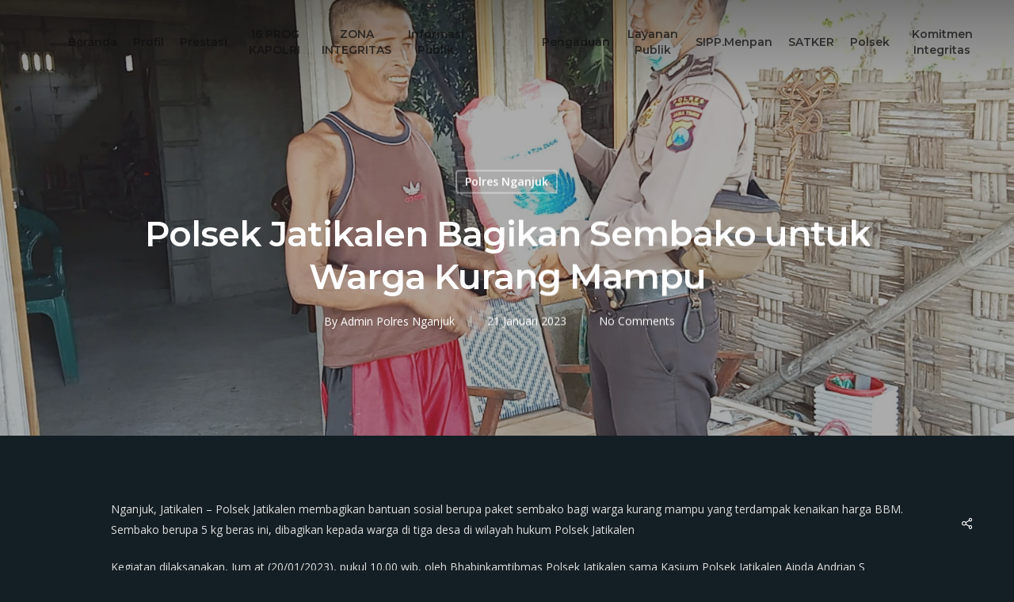

--- FILE ---
content_type: text/html; charset=UTF-8
request_url: https://polresnganjuk.com/2023/01/21/polsek-jatikalen-bagikan-sembako-untuk-warga-kurang-mampu/
body_size: 21532
content:




<!doctype html>
<html lang="id" class="no-js">
<head>
	<meta charset="UTF-8">
	<meta name="viewport" content="width=device-width, initial-scale=1, maximum-scale=1, user-scalable=0" /><title>Polsek Jatikalen Bagikan Sembako untuk Warga Kurang Mampu &#8211; Polres Nganjuk</title>
<meta name='robots' content='max-image-preview:large' />
	<style>img:is([sizes="auto" i], [sizes^="auto," i]) { contain-intrinsic-size: 3000px 1500px }</style>
	<link rel='dns-prefetch' href='//fonts.googleapis.com' />
<link rel="alternate" type="application/rss+xml" title="Polres Nganjuk &raquo; Feed" href="https://polresnganjuk.com/feed/" />
<link rel="alternate" type="application/rss+xml" title="Polres Nganjuk &raquo; Umpan Komentar" href="https://polresnganjuk.com/comments/feed/" />
<link rel="alternate" type="application/rss+xml" title="Polres Nganjuk &raquo; Polsek Jatikalen Bagikan Sembako untuk Warga Kurang Mampu Umpan Komentar" href="https://polresnganjuk.com/2023/01/21/polsek-jatikalen-bagikan-sembako-untuk-warga-kurang-mampu/feed/" />
<script type="text/javascript">
/* <![CDATA[ */
window._wpemojiSettings = {"baseUrl":"https:\/\/s.w.org\/images\/core\/emoji\/16.0.1\/72x72\/","ext":".png","svgUrl":"https:\/\/s.w.org\/images\/core\/emoji\/16.0.1\/svg\/","svgExt":".svg","source":{"concatemoji":"https:\/\/polresnganjuk.com\/wp-includes\/js\/wp-emoji-release.min.js?ver=6.8.3"}};
/*! This file is auto-generated */
!function(s,n){var o,i,e;function c(e){try{var t={supportTests:e,timestamp:(new Date).valueOf()};sessionStorage.setItem(o,JSON.stringify(t))}catch(e){}}function p(e,t,n){e.clearRect(0,0,e.canvas.width,e.canvas.height),e.fillText(t,0,0);var t=new Uint32Array(e.getImageData(0,0,e.canvas.width,e.canvas.height).data),a=(e.clearRect(0,0,e.canvas.width,e.canvas.height),e.fillText(n,0,0),new Uint32Array(e.getImageData(0,0,e.canvas.width,e.canvas.height).data));return t.every(function(e,t){return e===a[t]})}function u(e,t){e.clearRect(0,0,e.canvas.width,e.canvas.height),e.fillText(t,0,0);for(var n=e.getImageData(16,16,1,1),a=0;a<n.data.length;a++)if(0!==n.data[a])return!1;return!0}function f(e,t,n,a){switch(t){case"flag":return n(e,"\ud83c\udff3\ufe0f\u200d\u26a7\ufe0f","\ud83c\udff3\ufe0f\u200b\u26a7\ufe0f")?!1:!n(e,"\ud83c\udde8\ud83c\uddf6","\ud83c\udde8\u200b\ud83c\uddf6")&&!n(e,"\ud83c\udff4\udb40\udc67\udb40\udc62\udb40\udc65\udb40\udc6e\udb40\udc67\udb40\udc7f","\ud83c\udff4\u200b\udb40\udc67\u200b\udb40\udc62\u200b\udb40\udc65\u200b\udb40\udc6e\u200b\udb40\udc67\u200b\udb40\udc7f");case"emoji":return!a(e,"\ud83e\udedf")}return!1}function g(e,t,n,a){var r="undefined"!=typeof WorkerGlobalScope&&self instanceof WorkerGlobalScope?new OffscreenCanvas(300,150):s.createElement("canvas"),o=r.getContext("2d",{willReadFrequently:!0}),i=(o.textBaseline="top",o.font="600 32px Arial",{});return e.forEach(function(e){i[e]=t(o,e,n,a)}),i}function t(e){var t=s.createElement("script");t.src=e,t.defer=!0,s.head.appendChild(t)}"undefined"!=typeof Promise&&(o="wpEmojiSettingsSupports",i=["flag","emoji"],n.supports={everything:!0,everythingExceptFlag:!0},e=new Promise(function(e){s.addEventListener("DOMContentLoaded",e,{once:!0})}),new Promise(function(t){var n=function(){try{var e=JSON.parse(sessionStorage.getItem(o));if("object"==typeof e&&"number"==typeof e.timestamp&&(new Date).valueOf()<e.timestamp+604800&&"object"==typeof e.supportTests)return e.supportTests}catch(e){}return null}();if(!n){if("undefined"!=typeof Worker&&"undefined"!=typeof OffscreenCanvas&&"undefined"!=typeof URL&&URL.createObjectURL&&"undefined"!=typeof Blob)try{var e="postMessage("+g.toString()+"("+[JSON.stringify(i),f.toString(),p.toString(),u.toString()].join(",")+"));",a=new Blob([e],{type:"text/javascript"}),r=new Worker(URL.createObjectURL(a),{name:"wpTestEmojiSupports"});return void(r.onmessage=function(e){c(n=e.data),r.terminate(),t(n)})}catch(e){}c(n=g(i,f,p,u))}t(n)}).then(function(e){for(var t in e)n.supports[t]=e[t],n.supports.everything=n.supports.everything&&n.supports[t],"flag"!==t&&(n.supports.everythingExceptFlag=n.supports.everythingExceptFlag&&n.supports[t]);n.supports.everythingExceptFlag=n.supports.everythingExceptFlag&&!n.supports.flag,n.DOMReady=!1,n.readyCallback=function(){n.DOMReady=!0}}).then(function(){return e}).then(function(){var e;n.supports.everything||(n.readyCallback(),(e=n.source||{}).concatemoji?t(e.concatemoji):e.wpemoji&&e.twemoji&&(t(e.twemoji),t(e.wpemoji)))}))}((window,document),window._wpemojiSettings);
/* ]]> */
</script>

<style id='wp-emoji-styles-inline-css' type='text/css'>

	img.wp-smiley, img.emoji {
		display: inline !important;
		border: none !important;
		box-shadow: none !important;
		height: 1em !important;
		width: 1em !important;
		margin: 0 0.07em !important;
		vertical-align: -0.1em !important;
		background: none !important;
		padding: 0 !important;
	}
</style>
<link rel='stylesheet' id='wp-block-library-css' href='https://polresnganjuk.com/wp-includes/css/dist/block-library/style.min.css?ver=6.8.3' type='text/css' media='all' />
<style id='classic-theme-styles-inline-css' type='text/css'>
/*! This file is auto-generated */
.wp-block-button__link{color:#fff;background-color:#32373c;border-radius:9999px;box-shadow:none;text-decoration:none;padding:calc(.667em + 2px) calc(1.333em + 2px);font-size:1.125em}.wp-block-file__button{background:#32373c;color:#fff;text-decoration:none}
</style>
<style id='global-styles-inline-css' type='text/css'>
:root{--wp--preset--aspect-ratio--square: 1;--wp--preset--aspect-ratio--4-3: 4/3;--wp--preset--aspect-ratio--3-4: 3/4;--wp--preset--aspect-ratio--3-2: 3/2;--wp--preset--aspect-ratio--2-3: 2/3;--wp--preset--aspect-ratio--16-9: 16/9;--wp--preset--aspect-ratio--9-16: 9/16;--wp--preset--color--black: #000000;--wp--preset--color--cyan-bluish-gray: #abb8c3;--wp--preset--color--white: #ffffff;--wp--preset--color--pale-pink: #f78da7;--wp--preset--color--vivid-red: #cf2e2e;--wp--preset--color--luminous-vivid-orange: #ff6900;--wp--preset--color--luminous-vivid-amber: #fcb900;--wp--preset--color--light-green-cyan: #7bdcb5;--wp--preset--color--vivid-green-cyan: #00d084;--wp--preset--color--pale-cyan-blue: #8ed1fc;--wp--preset--color--vivid-cyan-blue: #0693e3;--wp--preset--color--vivid-purple: #9b51e0;--wp--preset--gradient--vivid-cyan-blue-to-vivid-purple: linear-gradient(135deg,rgba(6,147,227,1) 0%,rgb(155,81,224) 100%);--wp--preset--gradient--light-green-cyan-to-vivid-green-cyan: linear-gradient(135deg,rgb(122,220,180) 0%,rgb(0,208,130) 100%);--wp--preset--gradient--luminous-vivid-amber-to-luminous-vivid-orange: linear-gradient(135deg,rgba(252,185,0,1) 0%,rgba(255,105,0,1) 100%);--wp--preset--gradient--luminous-vivid-orange-to-vivid-red: linear-gradient(135deg,rgba(255,105,0,1) 0%,rgb(207,46,46) 100%);--wp--preset--gradient--very-light-gray-to-cyan-bluish-gray: linear-gradient(135deg,rgb(238,238,238) 0%,rgb(169,184,195) 100%);--wp--preset--gradient--cool-to-warm-spectrum: linear-gradient(135deg,rgb(74,234,220) 0%,rgb(151,120,209) 20%,rgb(207,42,186) 40%,rgb(238,44,130) 60%,rgb(251,105,98) 80%,rgb(254,248,76) 100%);--wp--preset--gradient--blush-light-purple: linear-gradient(135deg,rgb(255,206,236) 0%,rgb(152,150,240) 100%);--wp--preset--gradient--blush-bordeaux: linear-gradient(135deg,rgb(254,205,165) 0%,rgb(254,45,45) 50%,rgb(107,0,62) 100%);--wp--preset--gradient--luminous-dusk: linear-gradient(135deg,rgb(255,203,112) 0%,rgb(199,81,192) 50%,rgb(65,88,208) 100%);--wp--preset--gradient--pale-ocean: linear-gradient(135deg,rgb(255,245,203) 0%,rgb(182,227,212) 50%,rgb(51,167,181) 100%);--wp--preset--gradient--electric-grass: linear-gradient(135deg,rgb(202,248,128) 0%,rgb(113,206,126) 100%);--wp--preset--gradient--midnight: linear-gradient(135deg,rgb(2,3,129) 0%,rgb(40,116,252) 100%);--wp--preset--font-size--small: 13px;--wp--preset--font-size--medium: 20px;--wp--preset--font-size--large: 36px;--wp--preset--font-size--x-large: 42px;--wp--preset--spacing--20: 0.44rem;--wp--preset--spacing--30: 0.67rem;--wp--preset--spacing--40: 1rem;--wp--preset--spacing--50: 1.5rem;--wp--preset--spacing--60: 2.25rem;--wp--preset--spacing--70: 3.38rem;--wp--preset--spacing--80: 5.06rem;--wp--preset--shadow--natural: 6px 6px 9px rgba(0, 0, 0, 0.2);--wp--preset--shadow--deep: 12px 12px 50px rgba(0, 0, 0, 0.4);--wp--preset--shadow--sharp: 6px 6px 0px rgba(0, 0, 0, 0.2);--wp--preset--shadow--outlined: 6px 6px 0px -3px rgba(255, 255, 255, 1), 6px 6px rgba(0, 0, 0, 1);--wp--preset--shadow--crisp: 6px 6px 0px rgba(0, 0, 0, 1);}:where(.is-layout-flex){gap: 0.5em;}:where(.is-layout-grid){gap: 0.5em;}body .is-layout-flex{display: flex;}.is-layout-flex{flex-wrap: wrap;align-items: center;}.is-layout-flex > :is(*, div){margin: 0;}body .is-layout-grid{display: grid;}.is-layout-grid > :is(*, div){margin: 0;}:where(.wp-block-columns.is-layout-flex){gap: 2em;}:where(.wp-block-columns.is-layout-grid){gap: 2em;}:where(.wp-block-post-template.is-layout-flex){gap: 1.25em;}:where(.wp-block-post-template.is-layout-grid){gap: 1.25em;}.has-black-color{color: var(--wp--preset--color--black) !important;}.has-cyan-bluish-gray-color{color: var(--wp--preset--color--cyan-bluish-gray) !important;}.has-white-color{color: var(--wp--preset--color--white) !important;}.has-pale-pink-color{color: var(--wp--preset--color--pale-pink) !important;}.has-vivid-red-color{color: var(--wp--preset--color--vivid-red) !important;}.has-luminous-vivid-orange-color{color: var(--wp--preset--color--luminous-vivid-orange) !important;}.has-luminous-vivid-amber-color{color: var(--wp--preset--color--luminous-vivid-amber) !important;}.has-light-green-cyan-color{color: var(--wp--preset--color--light-green-cyan) !important;}.has-vivid-green-cyan-color{color: var(--wp--preset--color--vivid-green-cyan) !important;}.has-pale-cyan-blue-color{color: var(--wp--preset--color--pale-cyan-blue) !important;}.has-vivid-cyan-blue-color{color: var(--wp--preset--color--vivid-cyan-blue) !important;}.has-vivid-purple-color{color: var(--wp--preset--color--vivid-purple) !important;}.has-black-background-color{background-color: var(--wp--preset--color--black) !important;}.has-cyan-bluish-gray-background-color{background-color: var(--wp--preset--color--cyan-bluish-gray) !important;}.has-white-background-color{background-color: var(--wp--preset--color--white) !important;}.has-pale-pink-background-color{background-color: var(--wp--preset--color--pale-pink) !important;}.has-vivid-red-background-color{background-color: var(--wp--preset--color--vivid-red) !important;}.has-luminous-vivid-orange-background-color{background-color: var(--wp--preset--color--luminous-vivid-orange) !important;}.has-luminous-vivid-amber-background-color{background-color: var(--wp--preset--color--luminous-vivid-amber) !important;}.has-light-green-cyan-background-color{background-color: var(--wp--preset--color--light-green-cyan) !important;}.has-vivid-green-cyan-background-color{background-color: var(--wp--preset--color--vivid-green-cyan) !important;}.has-pale-cyan-blue-background-color{background-color: var(--wp--preset--color--pale-cyan-blue) !important;}.has-vivid-cyan-blue-background-color{background-color: var(--wp--preset--color--vivid-cyan-blue) !important;}.has-vivid-purple-background-color{background-color: var(--wp--preset--color--vivid-purple) !important;}.has-black-border-color{border-color: var(--wp--preset--color--black) !important;}.has-cyan-bluish-gray-border-color{border-color: var(--wp--preset--color--cyan-bluish-gray) !important;}.has-white-border-color{border-color: var(--wp--preset--color--white) !important;}.has-pale-pink-border-color{border-color: var(--wp--preset--color--pale-pink) !important;}.has-vivid-red-border-color{border-color: var(--wp--preset--color--vivid-red) !important;}.has-luminous-vivid-orange-border-color{border-color: var(--wp--preset--color--luminous-vivid-orange) !important;}.has-luminous-vivid-amber-border-color{border-color: var(--wp--preset--color--luminous-vivid-amber) !important;}.has-light-green-cyan-border-color{border-color: var(--wp--preset--color--light-green-cyan) !important;}.has-vivid-green-cyan-border-color{border-color: var(--wp--preset--color--vivid-green-cyan) !important;}.has-pale-cyan-blue-border-color{border-color: var(--wp--preset--color--pale-cyan-blue) !important;}.has-vivid-cyan-blue-border-color{border-color: var(--wp--preset--color--vivid-cyan-blue) !important;}.has-vivid-purple-border-color{border-color: var(--wp--preset--color--vivid-purple) !important;}.has-vivid-cyan-blue-to-vivid-purple-gradient-background{background: var(--wp--preset--gradient--vivid-cyan-blue-to-vivid-purple) !important;}.has-light-green-cyan-to-vivid-green-cyan-gradient-background{background: var(--wp--preset--gradient--light-green-cyan-to-vivid-green-cyan) !important;}.has-luminous-vivid-amber-to-luminous-vivid-orange-gradient-background{background: var(--wp--preset--gradient--luminous-vivid-amber-to-luminous-vivid-orange) !important;}.has-luminous-vivid-orange-to-vivid-red-gradient-background{background: var(--wp--preset--gradient--luminous-vivid-orange-to-vivid-red) !important;}.has-very-light-gray-to-cyan-bluish-gray-gradient-background{background: var(--wp--preset--gradient--very-light-gray-to-cyan-bluish-gray) !important;}.has-cool-to-warm-spectrum-gradient-background{background: var(--wp--preset--gradient--cool-to-warm-spectrum) !important;}.has-blush-light-purple-gradient-background{background: var(--wp--preset--gradient--blush-light-purple) !important;}.has-blush-bordeaux-gradient-background{background: var(--wp--preset--gradient--blush-bordeaux) !important;}.has-luminous-dusk-gradient-background{background: var(--wp--preset--gradient--luminous-dusk) !important;}.has-pale-ocean-gradient-background{background: var(--wp--preset--gradient--pale-ocean) !important;}.has-electric-grass-gradient-background{background: var(--wp--preset--gradient--electric-grass) !important;}.has-midnight-gradient-background{background: var(--wp--preset--gradient--midnight) !important;}.has-small-font-size{font-size: var(--wp--preset--font-size--small) !important;}.has-medium-font-size{font-size: var(--wp--preset--font-size--medium) !important;}.has-large-font-size{font-size: var(--wp--preset--font-size--large) !important;}.has-x-large-font-size{font-size: var(--wp--preset--font-size--x-large) !important;}
:where(.wp-block-post-template.is-layout-flex){gap: 1.25em;}:where(.wp-block-post-template.is-layout-grid){gap: 1.25em;}
:where(.wp-block-columns.is-layout-flex){gap: 2em;}:where(.wp-block-columns.is-layout-grid){gap: 2em;}
:root :where(.wp-block-pullquote){font-size: 1.5em;line-height: 1.6;}
</style>
<link rel='stylesheet' id='contact-form-7-css' href='https://polresnganjuk.com/wp-content/plugins/contact-form-7/includes/css/styles.css?ver=6.0.6' type='text/css' media='all' />
<link rel='stylesheet' id='salient-social-css' href='https://polresnganjuk.com/wp-content/plugins/salient-social/css/style.css?ver=1.2' type='text/css' media='all' />
<style id='salient-social-inline-css' type='text/css'>

  .sharing-default-minimal .nectar-love.loved,
  body .nectar-social[data-color-override="override"].fixed > a:before, 
  body .nectar-social[data-color-override="override"].fixed .nectar-social-inner a,
  .sharing-default-minimal .nectar-social[data-color-override="override"] .nectar-social-inner a:hover {
    background-color: #141f25;
  }
  .nectar-social.hover .nectar-love.loved,
  .nectar-social.hover > .nectar-love-button a:hover,
  .nectar-social[data-color-override="override"].hover > div a:hover,
  #single-below-header .nectar-social[data-color-override="override"].hover > div a:hover,
  .nectar-social[data-color-override="override"].hover .share-btn:hover,
  .sharing-default-minimal .nectar-social[data-color-override="override"] .nectar-social-inner a {
    border-color: #141f25;
  }
  #single-below-header .nectar-social.hover .nectar-love.loved i,
  #single-below-header .nectar-social.hover[data-color-override="override"] a:hover,
  #single-below-header .nectar-social.hover[data-color-override="override"] a:hover i,
  #single-below-header .nectar-social.hover .nectar-love-button a:hover i,
  .nectar-love:hover i,
  .hover .nectar-love:hover .total_loves,
  .nectar-love.loved i,
  .nectar-social.hover .nectar-love.loved .total_loves,
  .nectar-social.hover .share-btn:hover, 
  .nectar-social[data-color-override="override"].hover .nectar-social-inner a:hover,
  .nectar-social[data-color-override="override"].hover > div:hover span,
  .sharing-default-minimal .nectar-social[data-color-override="override"] .nectar-social-inner a:not(:hover) i,
  .sharing-default-minimal .nectar-social[data-color-override="override"] .nectar-social-inner a:not(:hover) {
    color: #141f25;
  }
</style>
<link rel='stylesheet' id='rss-retriever-css' href='https://polresnganjuk.com/wp-content/plugins/wp-rss-retriever/inc/css/rss-retriever.css?ver=1.6.10' type='text/css' media='all' />
<link rel='stylesheet' id='font-awesome-css' href='https://polresnganjuk.com/wp-content/themes/polresnganjuk/css/font-awesome-legacy.min.css?ver=4.7.1' type='text/css' media='all' />
<link rel='stylesheet' id='salient-grid-system-css' href='https://polresnganjuk.com/wp-content/themes/polresnganjuk/css/grid-system.css?ver=13.0.3' type='text/css' media='all' />
<link rel='stylesheet' id='main-styles-css' href='https://polresnganjuk.com/wp-content/themes/polresnganjuk/css/style.css?ver=13.0.3' type='text/css' media='all' />
<link rel='stylesheet' id='nectar-header-layout-centered-logo-between-menu-css' href='https://polresnganjuk.com/wp-content/themes/polresnganjuk/css/header/header-layout-centered-logo-between-menu.css?ver=13.0.3' type='text/css' media='all' />
<link rel='stylesheet' id='nectar-single-styles-css' href='https://polresnganjuk.com/wp-content/themes/polresnganjuk/css/single.css?ver=13.0.3' type='text/css' media='all' />
<link rel='stylesheet' id='nectar_default_font_open_sans-css' href='https://fonts.googleapis.com/css?family=Open+Sans%3A300%2C400%2C600%2C700&#038;subset=latin%2Clatin-ext' type='text/css' media='all' />
<link rel='stylesheet' id='responsive-css' href='https://polresnganjuk.com/wp-content/themes/polresnganjuk/css/responsive.css?ver=13.0.3' type='text/css' media='all' />
<link rel='stylesheet' id='skin-material-css' href='https://polresnganjuk.com/wp-content/themes/polresnganjuk/css/skin-material.css?ver=13.0.3' type='text/css' media='all' />
<link rel='stylesheet' id='salient-wp-menu-dynamic-css' href='https://polresnganjuk.com/wp-content/uploads/salient/menu-dynamic.css?ver=43005' type='text/css' media='all' />
<link rel='stylesheet' id='dynamic-css-css' href='https://polresnganjuk.com/wp-content/themes/polresnganjuk/css/salient-dynamic-styles.css?ver=94182' type='text/css' media='all' />
<style id='dynamic-css-inline-css' type='text/css'>
#page-header-bg h1,#page-header-bg .subheader,.nectar-box-roll .overlaid-content h1,.nectar-box-roll .overlaid-content .subheader,#page-header-bg #portfolio-nav a i,body .section-title #portfolio-nav a:hover i,.page-header-no-bg h1,.page-header-no-bg span,#page-header-bg #portfolio-nav a i,#page-header-bg span,#page-header-bg #single-below-header a:hover,#page-header-bg #single-below-header a:focus,#page-header-bg.fullscreen-header .author-section a{color:#ffffff!important;}body #page-header-bg .pinterest-share i,body #page-header-bg .facebook-share i,body #page-header-bg .linkedin-share i,body #page-header-bg .twitter-share i,body #page-header-bg .google-plus-share i,body #page-header-bg .icon-salient-heart,body #page-header-bg .icon-salient-heart-2{color:#ffffff;}#page-header-bg[data-post-hs="default_minimal"] .inner-wrap > a:not(:hover){color:#ffffff;border-color:rgba(255,255,255,0.4);}.single #page-header-bg #single-below-header > span{border-color:rgba(255,255,255,0.4);}body .section-title #portfolio-nav a:hover i{opacity:0.75;}.single #page-header-bg .blog-title #single-meta .nectar-social.hover > div a,.single #page-header-bg .blog-title #single-meta > div a,.single #page-header-bg .blog-title #single-meta ul .n-shortcode a,#page-header-bg .blog-title #single-meta .nectar-social.hover .share-btn{border-color:rgba(255,255,255,0.4);}.single #page-header-bg .blog-title #single-meta .nectar-social.hover > div a:hover,#page-header-bg .blog-title #single-meta .nectar-social.hover .share-btn:hover,.single #page-header-bg .blog-title #single-meta div > a:hover,.single #page-header-bg .blog-title #single-meta ul .n-shortcode a:hover,.single #page-header-bg .blog-title #single-meta ul li:not(.meta-share-count):hover > a{border-color:rgba(255,255,255,1);}.single #page-header-bg #single-meta div span,.single #page-header-bg #single-meta > div a,.single #page-header-bg #single-meta > div i{color:#ffffff!important;}.single #page-header-bg #single-meta ul .meta-share-count .nectar-social a i{color:rgba(255,255,255,0.7)!important;}.single #page-header-bg #single-meta ul .meta-share-count .nectar-social a:hover i{color:rgba(255,255,255,1)!important;}.no-rgba #header-space{display:none;}@media only screen and (max-width:999px){body #header-space[data-header-mobile-fixed="1"]{display:none;}#header-outer[data-mobile-fixed="false"]{position:absolute;}}@media only screen and (max-width:999px){body:not(.nectar-no-flex-height) #header-space[data-secondary-header-display="full"]:not([data-header-mobile-fixed="false"]){display:block!important;margin-bottom:-46px;}#header-space[data-secondary-header-display="full"][data-header-mobile-fixed="false"]{display:none;}}@media only screen and (min-width:1000px){#header-space{display:none;}.nectar-slider-wrap.first-section,.parallax_slider_outer.first-section,.full-width-content.first-section,.parallax_slider_outer.first-section .swiper-slide .content,.nectar-slider-wrap.first-section .swiper-slide .content,#page-header-bg,.nder-page-header,#page-header-wrap,.full-width-section.first-section{margin-top:0!important;}body #page-header-bg,body #page-header-wrap{height:106px;}body #search-outer{z-index:100000;}}@media only screen and (min-width:1000px){#page-header-wrap.fullscreen-header,#page-header-wrap.fullscreen-header #page-header-bg,html:not(.nectar-box-roll-loaded) .nectar-box-roll > #page-header-bg.fullscreen-header,.nectar_fullscreen_zoom_recent_projects,#nectar_fullscreen_rows:not(.afterLoaded) > div{height:100vh;}.wpb_row.vc_row-o-full-height.top-level,.wpb_row.vc_row-o-full-height.top-level > .col.span_12{min-height:100vh;}#page-header-bg[data-alignment-v="middle"] .span_6 .inner-wrap,#page-header-bg[data-alignment-v="top"] .span_6 .inner-wrap{padding-top:78px;}.nectar-slider-wrap[data-fullscreen="true"]:not(.loaded),.nectar-slider-wrap[data-fullscreen="true"]:not(.loaded) .swiper-container{height:calc(100vh + 2px)!important;}.admin-bar .nectar-slider-wrap[data-fullscreen="true"]:not(.loaded),.admin-bar .nectar-slider-wrap[data-fullscreen="true"]:not(.loaded) .swiper-container{height:calc(100vh - 30px)!important;}}@media only screen and (max-width:999px){#page-header-bg[data-alignment-v="middle"]:not(.fullscreen-header) .span_6 .inner-wrap,#page-header-bg[data-alignment-v="top"] .span_6 .inner-wrap{padding-top:30px;}.vc_row.top-level.full-width-section:not(.full-width-ns) > .span_12,#page-header-bg[data-alignment-v="bottom"] .span_6 .inner-wrap{padding-top:20px;}}@media only screen and (max-width:690px){.vc_row.top-level.full-width-section:not(.full-width-ns) > .span_12{padding-top:30px;}.vc_row.top-level.full-width-content .nectar-recent-posts-single_featured .recent-post-container > .inner-wrap{padding-top:20px;}}@media only screen and (max-width:999px){.full-width-ns .nectar-slider-wrap .swiper-slide[data-y-pos="middle"] .content,.full-width-ns .nectar-slider-wrap .swiper-slide[data-y-pos="top"] .content{padding-top:30px;}}.screen-reader-text,.nectar-skip-to-content:not(:focus){border:0;clip:rect(1px,1px,1px,1px);clip-path:inset(50%);height:1px;margin:-1px;overflow:hidden;padding:0;position:absolute!important;width:1px;word-wrap:normal!important;}
.row .col img {
    margin-bottom: 0px;
    margin-right: 5px;
}
</style>
<link rel='stylesheet' id='redux-google-fonts-salient_redux-css' href='https://fonts.googleapis.com/css?family=Montserrat%3A600&#038;ver=1739492671' type='text/css' media='all' />
<!--n2css--><!--n2js--><script type="text/javascript" src="https://polresnganjuk.com/wp-includes/js/jquery/jquery.min.js?ver=3.7.1" id="jquery-core-js"></script>
<script type="text/javascript" src="https://polresnganjuk.com/wp-includes/js/jquery/jquery-migrate.min.js?ver=3.4.1" id="jquery-migrate-js"></script>
<link rel="https://api.w.org/" href="https://polresnganjuk.com/wp-json/" /><link rel="alternate" title="JSON" type="application/json" href="https://polresnganjuk.com/wp-json/wp/v2/posts/7687" /><link rel="EditURI" type="application/rsd+xml" title="RSD" href="https://polresnganjuk.com/xmlrpc.php?rsd" />
<meta name="generator" content="WordPress 6.8.3" />
<link rel="canonical" href="https://polresnganjuk.com/2023/01/21/polsek-jatikalen-bagikan-sembako-untuk-warga-kurang-mampu/" />
<link rel='shortlink' href='https://polresnganjuk.com/?p=7687' />
<link rel="alternate" title="oEmbed (JSON)" type="application/json+oembed" href="https://polresnganjuk.com/wp-json/oembed/1.0/embed?url=https%3A%2F%2Fpolresnganjuk.com%2F2023%2F01%2F21%2Fpolsek-jatikalen-bagikan-sembako-untuk-warga-kurang-mampu%2F" />
<link rel="alternate" title="oEmbed (XML)" type="text/xml+oembed" href="https://polresnganjuk.com/wp-json/oembed/1.0/embed?url=https%3A%2F%2Fpolresnganjuk.com%2F2023%2F01%2F21%2Fpolsek-jatikalen-bagikan-sembako-untuk-warga-kurang-mampu%2F&#038;format=xml" />
<script type="text/javascript"> var root = document.getElementsByTagName( "html" )[0]; root.setAttribute( "class", "js" ); </script><style type="text/css">.recentcomments a{display:inline !important;padding:0 !important;margin:0 !important;}</style><meta name="generator" content="Powered by WPBakery Page Builder - drag and drop page builder for WordPress."/>
<link rel="icon" href="https://polresnganjuk.com/wp-content/uploads/2021/04/cropped-Lambang_Polri-32x32.png" sizes="32x32" />
<link rel="icon" href="https://polresnganjuk.com/wp-content/uploads/2021/04/cropped-Lambang_Polri-192x192.png" sizes="192x192" />
<link rel="apple-touch-icon" href="https://polresnganjuk.com/wp-content/uploads/2021/04/cropped-Lambang_Polri-180x180.png" />
<meta name="msapplication-TileImage" content="https://polresnganjuk.com/wp-content/uploads/2021/04/cropped-Lambang_Polri-270x270.png" />
<noscript><style> .wpb_animate_when_almost_visible { opacity: 1; }</style></noscript>
</head><body class="wp-singular post-template-default single single-post postid-7687 single-format-standard wp-theme-polresnganjuk material wpb-js-composer js-comp-ver-6.6.0 vc_responsive" data-footer-reveal="1" data-footer-reveal-shadow="large" data-header-format="centered-logo-between-menu" data-body-border="off" data-boxed-style="" data-header-breakpoint="1000" data-dropdown-style="minimal" data-cae="easeOutCubic" data-cad="750" data-megamenu-width="contained" data-aie="zoom-out" data-ls="fancybox" data-apte="standard" data-hhun="0" data-fancy-form-rcs="default" data-form-style="default" data-form-submit="regular" data-is="minimal" data-button-style="slightly_rounded_shadow" data-user-account-button="false" data-flex-cols="true" data-col-gap="default" data-header-inherit-rc="false" data-header-search="false" data-animated-anchors="true" data-ajax-transitions="false" data-full-width-header="true" data-slide-out-widget-area="true" data-slide-out-widget-area-style="slide-out-from-right" data-user-set-ocm="off" data-loading-animation="none" data-bg-header="true" data-responsive="1" data-ext-responsive="true" data-ext-padding="50" data-header-resize="1" data-header-color="custom" data-cart="false" data-remove-m-parallax="" data-remove-m-video-bgs="" data-m-animate="0" data-force-header-trans-color="light" data-smooth-scrolling="0" data-permanent-transparent="false" >
	
	<script type="text/javascript">
	 (function(window, document) {

		 if(navigator.userAgent.match(/(Android|iPod|iPhone|iPad|BlackBerry|IEMobile|Opera Mini)/)) {
			 document.body.className += " using-mobile-browser ";
		 }

		 if( !("ontouchstart" in window) ) {

			 var body = document.querySelector("body");
			 var winW = window.innerWidth;
			 var bodyW = body.clientWidth;

			 if (winW > bodyW + 4) {
				 body.setAttribute("style", "--scroll-bar-w: " + (winW - bodyW - 4) + "px");
			 } else {
				 body.setAttribute("style", "--scroll-bar-w: 0px");
			 }
		 }

	 })(window, document);
   </script><a href="#ajax-content-wrap" class="nectar-skip-to-content">Skip to main content</a><div class="ocm-effect-wrap"><div class="ocm-effect-wrap-inner">
	
	<div id="header-space"  data-header-mobile-fixed='1'></div> 
	
	
	<div id="header-outer" data-has-menu="true" data-has-buttons="no" data-header-button_style="default" data-using-pr-menu="false" data-mobile-fixed="1" data-ptnm="false" data-lhe="animated_underline" data-user-set-bg="#141f25" data-format="centered-logo-between-menu" data-permanent-transparent="false" data-megamenu-rt="0" data-remove-fixed="0" data-header-resize="1" data-cart="false" data-transparency-option="" data-box-shadow="large" data-shrink-num="6" data-using-secondary="0" data-using-logo="1" data-logo-height="50" data-m-logo-height="20" data-padding="28" data-full-width="true" data-condense="false" data-transparent-header="true" data-transparent-shadow-helper="true" data-remove-border="true" class="transparent">
		

<div id="search-outer" class="nectar">
	<div id="search">
		<div class="container">
			 <div id="search-box">
				 <div class="inner-wrap">
					 <div class="col span_12">
						  <form role="search" action="https://polresnganjuk.com/" method="GET">
							
							 <input type="text" name="s"  value="" aria-label="Search" placeholder="Search" />
							 

						<span>Hit enter to search or ESC to close</span>

						
						</form>
					</div><!--/span_12-->
				</div><!--/inner-wrap-->
			 </div><!--/search-box-->
			 <div id="close"><a href="#"><span class="screen-reader-text">Close Search</span>
				<span class="close-wrap"> <span class="close-line close-line1"></span> <span class="close-line close-line2"></span> </span>
				 </a></div>
		 </div><!--/container-->
	</div><!--/search-->
</div><!--/search-outer-->


<header id="top">
	<div class="container">
		<div class="row">
			<div class="col span_3">
				
				<a id="logo" href="https://polresnganjuk.com" data-supplied-ml-starting-dark="false" data-supplied-ml-starting="false" data-supplied-ml="false" >
					<img class="stnd skip-lazy default-logo dark-version" width="1089" height="1420" alt="Polres Nganjuk" src="https://polresnganjuk.com/wp-content/uploads/2021/04/Lambang_Polda_Jatim.png" srcset="https://polresnganjuk.com/wp-content/uploads/2021/04/Lambang_Polda_Jatim.png 1x, https://polresnganjuk.com/wp-content/uploads/2021/04/Lambang_Polda_Jatim.png 2x" />
				</a>
				
			</div><!--/span_3-->

			<div class="col span_9 col_last">
				
				
				
					<div class="slide-out-widget-area-toggle mobile-icon slide-out-from-right" data-custom-color="false" data-icon-animation="simple-transform">
						<div> <a href="#sidewidgetarea" aria-label="Navigation Menu" aria-expanded="false" class="closed">
							<span class="screen-reader-text">Menu</span><span aria-hidden="true"> <i class="lines-button x2"> <i class="lines"></i> </i> </span>
						</a></div>
					</div>
				

				
					<nav>
						
							<ul class="sf-menu">
								<li id="menu-item-16" class="menu-item menu-item-type-custom menu-item-object-custom menu-item-home nectar-regular-menu-item menu-item-16"><a href="https://polresnganjuk.com/"><span class="menu-title-text">Beranda</span></a></li>
<li id="menu-item-93" class="menu-item menu-item-type-custom menu-item-object-custom menu-item-has-children nectar-regular-menu-item menu-item-93"><a href="#"><span class="menu-title-text">Profil</span></a>
<ul class="sub-menu">
	<li id="menu-item-147" class="menu-item menu-item-type-custom menu-item-object-custom menu-item-has-children nectar-regular-menu-item menu-item-147"><a href="#"><span class="menu-title-text">Visi &#038; Misi</span><span class="sf-sub-indicator"><i class="fa fa-angle-right icon-in-menu" aria-hidden="true"></i></span></a>
	<ul class="sub-menu">
		<li id="menu-item-149" class="menu-item menu-item-type-post_type menu-item-object-page nectar-regular-menu-item menu-item-149"><a href="https://polresnganjuk.com/polda-jatim/"><span class="menu-title-text">POLDA JATIM</span></a></li>
		<li id="menu-item-148" class="menu-item menu-item-type-post_type menu-item-object-page nectar-regular-menu-item menu-item-148"><a href="https://polresnganjuk.com/polres-nganjuk/"><span class="menu-title-text">POLRES NGANJUK</span></a></li>
	</ul>
</li>
	<li id="menu-item-98" class="menu-item menu-item-type-post_type menu-item-object-page nectar-regular-menu-item menu-item-98"><a href="https://polresnganjuk.com/dasar-operasional/"><span class="menu-title-text">Dasar Operasional</span></a></li>
	<li id="menu-item-92" class="menu-item menu-item-type-post_type menu-item-object-page nectar-regular-menu-item menu-item-92"><a href="https://polresnganjuk.com/struktur-organisasi/"><span class="menu-title-text">Struktur Organisasi</span></a></li>
	<li id="menu-item-90" class="menu-item menu-item-type-post_type menu-item-object-page nectar-regular-menu-item menu-item-90"><a href="https://polresnganjuk.com/galeri/"><span class="menu-title-text">Galeri</span></a></li>
</ul>
</li>
<li id="menu-item-91" class="menu-item menu-item-type-post_type menu-item-object-page nectar-regular-menu-item menu-item-91"><a href="https://polresnganjuk.com/prestasi/"><span class="menu-title-text">Prestasi</span></a></li>
<li id="menu-item-370" class="menu-item menu-item-type-post_type menu-item-object-page menu-item-has-children nectar-regular-menu-item menu-item-370"><a href="https://polresnganjuk.com/16-prog-kapolri/"><span class="menu-title-text">16 PROG KAPOLRI</span></a>
<ul class="sub-menu">
	<li id="menu-item-371" class="menu-item menu-item-type-post_type menu-item-object-page nectar-regular-menu-item menu-item-371"><a href="https://polresnganjuk.com/100-hari-kerja-kapolri-1-864-kasus-diselesaikan-dengan-restorative-justice/"><span class="menu-title-text">100 Hari Kerja Kapolri, 1.864 Kasus Diselesaikan Dengan Restorative Justice</span></a></li>
</ul>
</li>
<li id="menu-item-367" class="menu-item menu-item-type-post_type menu-item-object-page menu-item-has-children nectar-regular-menu-item menu-item-367"><a href="https://polresnganjuk.com/zona-integritas/"><span class="menu-title-text">ZONA INTEGRITAS</span></a>
<ul class="sub-menu">
	<li id="menu-item-376" class="menu-item menu-item-type-post_type menu-item-object-page nectar-regular-menu-item menu-item-376"><a href="https://polresnganjuk.com/zona-integritas-menuju-wbk/"><span class="menu-title-text">ZONA INTEGRITAS MENUJU WBK</span></a></li>
	<li id="menu-item-3325" class="menu-item menu-item-type-post_type menu-item-object-page nectar-regular-menu-item menu-item-3325"><a href="https://polresnganjuk.com/penilaian-zi-menuju-wbk-polres-nganjuk-2022/"><span class="menu-title-text">Penilaian ZI menuju WBK Polres Nganjuk 2022</span></a></li>
</ul>
</li>
<li id="menu-item-94" class="menu-item menu-item-type-custom menu-item-object-custom menu-item-has-children nectar-regular-menu-item menu-item-94"><a href="#"><span class="menu-title-text">Informasi Publik</span></a>
<ul class="sub-menu">
	<li id="menu-item-89" class="menu-item menu-item-type-post_type menu-item-object-page nectar-regular-menu-item menu-item-89"><a href="https://polresnganjuk.com/program-kerja/"><span class="menu-title-text">Program Kerja</span></a></li>
	<li id="menu-item-88" class="menu-item menu-item-type-post_type menu-item-object-page nectar-regular-menu-item menu-item-88"><a href="https://polresnganjuk.com/transparansi-anggaran/"><span class="menu-title-text">Transparansi Anggaran</span></a></li>
	<li id="menu-item-87" class="menu-item menu-item-type-post_type menu-item-object-page nectar-regular-menu-item menu-item-87"><a href="https://polresnganjuk.com/pakta-integritas/"><span class="menu-title-text">Pakta Integritas</span></a></li>
	<li id="menu-item-86" class="menu-item menu-item-type-post_type menu-item-object-page nectar-regular-menu-item menu-item-86"><a href="https://polresnganjuk.com/maklumat-kapolres/"><span class="menu-title-text">Maklumat Kapolres</span></a></li>
	<li id="menu-item-226" class="menu-item menu-item-type-custom menu-item-object-custom nectar-regular-menu-item menu-item-226"><a href="https://www.tribratanews-nganjuk.com/"><span class="menu-title-text">Berita</span></a></li>
</ul>
</li>
<li id="menu-item-85" class="menu-item menu-item-type-post_type menu-item-object-page menu-item-has-children nectar-regular-menu-item menu-item-85"><a href="https://polresnganjuk.com/pengaduan/"><span class="menu-title-text">Pengaduan</span></a>
<ul class="sub-menu">
	<li id="menu-item-3830" class="menu-item menu-item-type-post_type menu-item-object-page nectar-regular-menu-item menu-item-3830"><a href="https://polresnganjuk.com/dumas-presisi/"><span class="menu-title-text">DUMAS PRESISI</span></a></li>
	<li id="menu-item-3282" class="menu-item menu-item-type-post_type menu-item-object-page nectar-regular-menu-item menu-item-3282"><a href="https://polresnganjuk.com/pengaduan-go-id/"><span class="menu-title-text">sp4n LAPOR</span></a></li>
	<li id="menu-item-3285" class="menu-item menu-item-type-post_type menu-item-object-page nectar-regular-menu-item menu-item-3285"><a href="https://polresnganjuk.com/wbs-polri/"><span class="menu-title-text">WHISTLE BLOWING SYSTEM</span></a></li>
</ul>
</li>
<li id="menu-item-95" class="menu-item menu-item-type-custom menu-item-object-custom menu-item-has-children nectar-regular-menu-item menu-item-95"><a href="#"><span class="menu-title-text">Layanan Publik</span></a>
<ul class="sub-menu">
	<li id="menu-item-84" class="menu-item menu-item-type-post_type menu-item-object-page menu-item-has-children nectar-regular-menu-item menu-item-84"><a href="https://polresnganjuk.com/sim/"><span class="menu-title-text">SIM</span><span class="sf-sub-indicator"><i class="fa fa-angle-right icon-in-menu" aria-hidden="true"></i></span></a>
	<ul class="sub-menu">
		<li id="menu-item-3288" class="menu-item menu-item-type-post_type menu-item-object-page nectar-regular-menu-item menu-item-3288"><a href="https://polresnganjuk.com/sop-pelayanan/"><span class="menu-title-text">SOP Pelayanan SIM</span></a></li>
	</ul>
</li>
	<li id="menu-item-83" class="menu-item menu-item-type-post_type menu-item-object-page nectar-regular-menu-item menu-item-83"><a href="https://polresnganjuk.com/samsat/"><span class="menu-title-text">SAMSAT</span></a></li>
	<li id="menu-item-80" class="menu-item menu-item-type-post_type menu-item-object-page menu-item-has-children nectar-regular-menu-item menu-item-80"><a href="https://polresnganjuk.com/skck/"><span class="menu-title-text">SKCK</span><span class="sf-sub-indicator"><i class="fa fa-angle-right icon-in-menu" aria-hidden="true"></i></span></a>
	<ul class="sub-menu">
		<li id="menu-item-3295" class="menu-item menu-item-type-post_type menu-item-object-page nectar-regular-menu-item menu-item-3295"><a href="https://polresnganjuk.com/sop-pelayanan-di-sat-intelkam/"><span class="menu-title-text">SOP Pelayanan SKCK</span></a></li>
	</ul>
</li>
	<li id="menu-item-3470" class="menu-item menu-item-type-post_type menu-item-object-page menu-item-has-children nectar-regular-menu-item menu-item-3470"><a href="https://polresnganjuk.com/pelayanan-satreskrim/"><span class="menu-title-text">Pelayanan Satreskrim</span><span class="sf-sub-indicator"><i class="fa fa-angle-right icon-in-menu" aria-hidden="true"></i></span></a>
	<ul class="sub-menu">
		<li id="menu-item-3320" class="menu-item menu-item-type-post_type menu-item-object-page nectar-regular-menu-item menu-item-3320"><a href="https://polresnganjuk.com/sop-sat-reskrim/"><span class="menu-title-text">Sop Sat Reskrim</span></a></li>
	</ul>
</li>
	<li id="menu-item-3477" class="menu-item menu-item-type-post_type menu-item-object-page menu-item-has-children nectar-regular-menu-item menu-item-3477"><a href="https://polresnganjuk.com/pelayanan-satresnarkoba/"><span class="menu-title-text">Pelayanan Satresnarkoba</span><span class="sf-sub-indicator"><i class="fa fa-angle-right icon-in-menu" aria-hidden="true"></i></span></a>
	<ul class="sub-menu">
		<li id="menu-item-3314" class="menu-item menu-item-type-post_type menu-item-object-page nectar-regular-menu-item menu-item-3314"><a href="https://polresnganjuk.com/sop-sat-narkoba/"><span class="menu-title-text">Sop Sat Narkoba</span></a></li>
	</ul>
</li>
	<li id="menu-item-3480" class="menu-item menu-item-type-post_type menu-item-object-page menu-item-has-children nectar-regular-menu-item menu-item-3480"><a href="https://polresnganjuk.com/pelayanan-besuk-tahanan/"><span class="menu-title-text">Pelayanan Besuk Tahanan</span><span class="sf-sub-indicator"><i class="fa fa-angle-right icon-in-menu" aria-hidden="true"></i></span></a>
	<ul class="sub-menu">
		<li id="menu-item-3310" class="menu-item menu-item-type-post_type menu-item-object-page nectar-regular-menu-item menu-item-3310"><a href="https://polresnganjuk.com/sop-besuk-tahanan/"><span class="menu-title-text">SOP Besuk Tahanan</span></a></li>
	</ul>
</li>
	<li id="menu-item-3483" class="menu-item menu-item-type-post_type menu-item-object-page menu-item-has-children nectar-regular-menu-item menu-item-3483"><a href="https://polresnganjuk.com/pelayanan-spkt/"><span class="menu-title-text">Pelayanan SPKT</span><span class="sf-sub-indicator"><i class="fa fa-angle-right icon-in-menu" aria-hidden="true"></i></span></a>
	<ul class="sub-menu">
		<li id="menu-item-3304" class="menu-item menu-item-type-post_type menu-item-object-page nectar-regular-menu-item menu-item-3304"><a href="https://polresnganjuk.com/sop-spkt/"><span class="menu-title-text">SOP SPKT</span></a></li>
	</ul>
</li>
	<li id="menu-item-81" class="menu-item menu-item-type-post_type menu-item-object-page nectar-regular-menu-item menu-item-81"><a href="https://polresnganjuk.com/pengawalan-shabara/"><span class="menu-title-text">Pengawalan SHABARA</span></a></li>
	<li id="menu-item-82" class="menu-item menu-item-type-post_type menu-item-object-page nectar-regular-menu-item menu-item-82"><a href="https://polresnganjuk.com/ijin-keramaian/"><span class="menu-title-text">Mekanisme Perizinan &#038; Pemberitahuan Giat Masyarakat</span></a></li>
</ul>
</li>
<li id="menu-item-4489" class="menu-item menu-item-type-post_type menu-item-object-page menu-item-has-children nectar-regular-menu-item menu-item-4489"><a href="https://polresnganjuk.com/sipp-menpan/"><span class="menu-title-text">SIPP.Menpan</span></a>
<ul class="sub-menu">
	<li id="menu-item-4495" class="menu-item menu-item-type-post_type menu-item-object-page nectar-regular-menu-item menu-item-4495"><a href="https://polresnganjuk.com/survei-sippn-pelayanan-sim/"><span class="menu-title-text">Survei SIPPN Pelayanan SIM</span></a></li>
	<li id="menu-item-4498" class="menu-item menu-item-type-post_type menu-item-object-page nectar-regular-menu-item menu-item-4498"><a href="https://polresnganjuk.com/survei-sippn-pelayanan-skck/"><span class="menu-title-text">Survei SIPPN Pelayanan SKCK</span></a></li>
</ul>
</li>
<li id="menu-item-96" class="menu-item menu-item-type-custom menu-item-object-custom menu-item-has-children nectar-regular-menu-item menu-item-96"><a href="#"><span class="menu-title-text">SATKER</span></a>
<ul class="sub-menu">
	<li id="menu-item-352" class="menu-item menu-item-type-post_type menu-item-object-page nectar-regular-menu-item menu-item-352"><a href="https://polresnganjuk.com/350-2/"><span class="menu-title-text">BAGOPS</span></a></li>
	<li id="menu-item-348" class="menu-item menu-item-type-post_type menu-item-object-page nectar-regular-menu-item menu-item-348"><a href="https://polresnganjuk.com/bagsumda/"><span class="menu-title-text">BAGSDM</span></a></li>
	<li id="menu-item-344" class="menu-item menu-item-type-post_type menu-item-object-page nectar-regular-menu-item menu-item-344"><a href="https://polresnganjuk.com/bagren/"><span class="menu-title-text">BAGREN</span></a></li>
	<li id="menu-item-3450" class="menu-item menu-item-type-post_type menu-item-object-page nectar-regular-menu-item menu-item-3450"><a href="https://polresnganjuk.com/baglog/"><span class="menu-title-text">BAGLOG</span></a></li>
	<li id="menu-item-384" class="menu-item menu-item-type-post_type menu-item-object-page nectar-regular-menu-item menu-item-384"><a href="https://polresnganjuk.com/sat-lantas/"><span class="menu-title-text">SAT LANTAS</span></a></li>
	<li id="menu-item-399" class="menu-item menu-item-type-post_type menu-item-object-page nectar-regular-menu-item menu-item-399"><a href="https://polresnganjuk.com/sat-reskrim/"><span class="menu-title-text">SAT RESKRIM</span></a></li>
	<li id="menu-item-387" class="menu-item menu-item-type-post_type menu-item-object-page nectar-regular-menu-item menu-item-387"><a href="https://polresnganjuk.com/sat-intelkam/"><span class="menu-title-text">SAT INTELKAM</span></a></li>
	<li id="menu-item-493" class="menu-item menu-item-type-post_type menu-item-object-page nectar-regular-menu-item menu-item-493"><a href="https://polresnganjuk.com/sat-sabhara/"><span class="menu-title-text">SAT SABHARA</span></a></li>
	<li id="menu-item-403" class="menu-item menu-item-type-post_type menu-item-object-page nectar-regular-menu-item menu-item-403"><a href="https://polresnganjuk.com/sat-resnarkoba/"><span class="menu-title-text">SAT RESNARKOBA</span></a></li>
	<li id="menu-item-416" class="menu-item menu-item-type-post_type menu-item-object-page nectar-regular-menu-item menu-item-416"><a href="https://polresnganjuk.com/sat-binmas/"><span class="menu-title-text">SAT BINMAS</span></a></li>
	<li id="menu-item-406" class="menu-item menu-item-type-post_type menu-item-object-page nectar-regular-menu-item menu-item-406"><a href="https://polresnganjuk.com/sat-tahti/"><span class="menu-title-text">SAT TAHTI</span></a></li>
	<li id="menu-item-382" class="menu-item menu-item-type-post_type menu-item-object-page nectar-regular-menu-item menu-item-382"><a href="https://polresnganjuk.com/spkt/"><span class="menu-title-text">SPKT</span></a></li>
	<li id="menu-item-457" class="menu-item menu-item-type-post_type menu-item-object-page nectar-regular-menu-item menu-item-457"><a href="https://polresnganjuk.com/sie-um/"><span class="menu-title-text">SIE UM</span></a></li>
	<li id="menu-item-420" class="menu-item menu-item-type-post_type menu-item-object-page nectar-regular-menu-item menu-item-420"><a href="https://polresnganjuk.com/sie-propam/"><span class="menu-title-text">SIE PROPAM</span></a></li>
	<li id="menu-item-428" class="menu-item menu-item-type-post_type menu-item-object-page nectar-regular-menu-item menu-item-428"><a href="https://polresnganjuk.com/sie-was/"><span class="menu-title-text">SIE WAS</span></a></li>
	<li id="menu-item-433" class="menu-item menu-item-type-post_type menu-item-object-page nectar-regular-menu-item menu-item-433"><a href="https://polresnganjuk.com/sie-keu/"><span class="menu-title-text">SIE KEU</span></a></li>
	<li id="menu-item-446" class="menu-item menu-item-type-post_type menu-item-object-page nectar-regular-menu-item menu-item-446"><a href="https://polresnganjuk.com/sie-tipol/"><span class="menu-title-text">SIE TIK</span></a></li>
	<li id="menu-item-468" class="menu-item menu-item-type-post_type menu-item-object-page nectar-regular-menu-item menu-item-468"><a href="https://polresnganjuk.com/subbag-humas/"><span class="menu-title-text">SUBBAG HUMAS</span></a></li>
	<li id="menu-item-465" class="menu-item menu-item-type-post_type menu-item-object-page nectar-regular-menu-item menu-item-465"><a href="https://polresnganjuk.com/subbag-hukum/"><span class="menu-title-text">SUBBAG HUKUM</span></a></li>
	<li id="menu-item-466" class="menu-item menu-item-type-post_type menu-item-object-page nectar-regular-menu-item menu-item-466"><a href="https://polresnganjuk.com/subbag-sarpras/"><span class="menu-title-text">SUBBAG SARPRAS</span></a></li>
</ul>
</li>
<li id="menu-item-3346" class="menu-item menu-item-type-post_type menu-item-object-page menu-item-has-children nectar-regular-menu-item menu-item-3346"><a href="https://polresnganjuk.com/polsek/"><span class="menu-title-text">Polsek</span></a>
<ul class="sub-menu">
	<li id="menu-item-3356" class="menu-item menu-item-type-post_type menu-item-object-page nectar-regular-menu-item menu-item-3356"><a href="https://polresnganjuk.com/polsek-nganjuk-kota/"><span class="menu-title-text">Polsek Nganjuk Kota</span></a></li>
	<li id="menu-item-3355" class="menu-item menu-item-type-post_type menu-item-object-page nectar-regular-menu-item menu-item-3355"><a href="https://polresnganjuk.com/polsek-kertosono/"><span class="menu-title-text">Polsek Kertosono</span></a></li>
	<li id="menu-item-3357" class="menu-item menu-item-type-post_type menu-item-object-page nectar-regular-menu-item menu-item-3357"><a href="https://polresnganjuk.com/polsek-warujayeng/"><span class="menu-title-text">Polsek Warujayeng</span></a></li>
	<li id="menu-item-3642" class="menu-item menu-item-type-post_type menu-item-object-page nectar-regular-menu-item menu-item-3642"><a href="https://polresnganjuk.com/polsek-baron/"><span class="menu-title-text">Polsek Baron</span></a></li>
	<li id="menu-item-3643" class="menu-item menu-item-type-post_type menu-item-object-page nectar-regular-menu-item menu-item-3643"><a href="https://polresnganjuk.com/polsek-gondang/"><span class="menu-title-text">Polsek Gondang</span></a></li>
	<li id="menu-item-3644" class="menu-item menu-item-type-post_type menu-item-object-page nectar-regular-menu-item menu-item-3644"><a href="https://polresnganjuk.com/polsek-jatikalen/"><span class="menu-title-text">Polsek Jatikalen</span></a></li>
	<li id="menu-item-3645" class="menu-item menu-item-type-post_type menu-item-object-page nectar-regular-menu-item menu-item-3645"><a href="https://polresnganjuk.com/polsek-patianrowo/"><span class="menu-title-text">Polsek Patianrowo</span></a></li>
	<li id="menu-item-3646" class="menu-item menu-item-type-post_type menu-item-object-page nectar-regular-menu-item menu-item-3646"><a href="https://polresnganjuk.com/polsek-rejoso/"><span class="menu-title-text">Polsek Rejoso</span></a></li>
	<li id="menu-item-3647" class="menu-item menu-item-type-post_type menu-item-object-page nectar-regular-menu-item menu-item-3647"><a href="https://polresnganjuk.com/polsek-sukomoro/"><span class="menu-title-text">Polsek Sukomoro</span></a></li>
	<li id="menu-item-3847" class="menu-item menu-item-type-post_type menu-item-object-page nectar-regular-menu-item menu-item-3847"><a href="https://polresnganjuk.com/polsek-ngluyu/"><span class="menu-title-text">Polsek Ngluyu</span></a></li>
	<li id="menu-item-3850" class="menu-item menu-item-type-post_type menu-item-object-page nectar-regular-menu-item menu-item-3850"><a href="https://polresnganjuk.com/polsek-rejoso-2/"><span class="menu-title-text">Polsek Rejoso</span></a></li>
	<li id="menu-item-3853" class="menu-item menu-item-type-post_type menu-item-object-page nectar-regular-menu-item menu-item-3853"><a href="https://polresnganjuk.com/polsek-wilangan/"><span class="menu-title-text">Polsek Wilangan</span></a></li>
	<li id="menu-item-3856" class="menu-item menu-item-type-post_type menu-item-object-page nectar-regular-menu-item menu-item-3856"><a href="https://polresnganjuk.com/polsek-bagor/"><span class="menu-title-text">Polsek Bagor</span></a></li>
	<li id="menu-item-3859" class="menu-item menu-item-type-post_type menu-item-object-page nectar-regular-menu-item menu-item-3859"><a href="https://polresnganjuk.com/polsek-sawahan/"><span class="menu-title-text">Polsek Sawahan</span></a></li>
	<li id="menu-item-3862" class="menu-item menu-item-type-post_type menu-item-object-page nectar-regular-menu-item menu-item-3862"><a href="https://polresnganjuk.com/polsek-ngetos/"><span class="menu-title-text">Polsek Ngetos</span></a></li>
	<li id="menu-item-3865" class="menu-item menu-item-type-post_type menu-item-object-page nectar-regular-menu-item menu-item-3865"><a href="https://polresnganjuk.com/polsek-berbek/"><span class="menu-title-text">Polsek Berbek</span></a></li>
	<li id="menu-item-3868" class="menu-item menu-item-type-post_type menu-item-object-page nectar-regular-menu-item menu-item-3868"><a href="https://polresnganjuk.com/polsek-loceret/"><span class="menu-title-text">Polsek Loceret</span></a></li>
	<li id="menu-item-3872" class="menu-item menu-item-type-post_type menu-item-object-page nectar-regular-menu-item menu-item-3872"><a href="https://polresnganjuk.com/polsek-pace/"><span class="menu-title-text">Polsek Pace</span></a></li>
	<li id="menu-item-3875" class="menu-item menu-item-type-post_type menu-item-object-page nectar-regular-menu-item menu-item-3875"><a href="https://polresnganjuk.com/polsek-prambon/"><span class="menu-title-text">Polsek Prambon</span></a></li>
	<li id="menu-item-3878" class="menu-item menu-item-type-post_type menu-item-object-page nectar-regular-menu-item menu-item-3878"><a href="https://polresnganjuk.com/polsek-ngronggot/"><span class="menu-title-text">Polsek Ngronggot</span></a></li>
</ul>
</li>
<li id="menu-item-1222" class="menu-item menu-item-type-post_type menu-item-object-page nectar-regular-menu-item menu-item-1222"><a href="https://polresnganjuk.com/kapolres-nganjuk-menyalurkan-bantuan-sosial-door-to-door-kepada-pedagang-kaki-lima-yang-terdampak-ppkm-darurat/"><span class="menu-title-text">Komitmen Integritas</span></a></li>

							</ul>
						
							<ul class="buttons sf-menu" data-user-set-ocm="off">

								

							</ul>
						

					</nav>

					<div class="logo-spacing" data-using-image="true"><img class="hidden-logo" alt="Polres Nganjuk" width="1089" height="1420" src="https://polresnganjuk.com/wp-content/uploads/2021/04/Lambang_Polda_Jatim.png" /></div>

				</div><!--/span_9-->

				

			</div><!--/row-->
			
		</div><!--/container-->
	</header>
		
	</div>
	
	<div id="ajax-content-wrap">
<div id="page-header-wrap" data-animate-in-effect="zoom-out" data-midnight="light" class="" style="height: 550px;"><div id="page-header-bg" class="not-loaded  hentry" data-post-hs="default_minimal" data-padding-amt="normal" data-animate-in-effect="zoom-out" data-midnight="light" data-text-effect="" data-bg-pos="center" data-alignment="left" data-alignment-v="middle" data-parallax="0" data-height="550"  style="height:550px;">
					<div class="page-header-bg-image-wrap" id="nectar-page-header-p-wrap" data-parallax-speed="fast">
						<div class="page-header-bg-image" style="background-image: url(https://polresnganjuk.com/wp-content/uploads/2023/01/WhatsApp-Image-2023-01-21-at-07.51.52.jpeg);"></div>
					</div> 

				<div class="container"><img class="hidden-social-img" src="https://polresnganjuk.com/wp-content/uploads/2023/01/WhatsApp-Image-2023-01-21-at-07.51.52.jpeg" alt="Polsek Jatikalen Bagikan Sembako untuk Warga Kurang Mampu" />

					<div class="row">
						<div class="col span_6 section-title blog-title" data-remove-post-date="0" data-remove-post-author="0" data-remove-post-comment-number="0">
							<div class="inner-wrap">

								<a class="polres-nganjuk" href="https://polresnganjuk.com/category/polres-nganjuk/" >Polres Nganjuk</a>

								<h1 class="entry-title">Polsek Jatikalen Bagikan Sembako untuk Warga Kurang Mampu</h1>

								


								
									<div id="single-below-header" data-hide-on-mobile="false">
										<span class="meta-author vcard author"><span class="fn"><span class="author-leading">By</span> <a href="https://polresnganjuk.com/author/tribrata-nganjuk/" title="Pos-pos oleh Admin Polres Nganjuk" rel="author">Admin Polres Nganjuk</a></span></span><span class="meta-date date updated">21 Januari 2023</span><span class="meta-comment-count"><a href="https://polresnganjuk.com/2023/01/21/polsek-jatikalen-bagikan-sembako-untuk-warga-kurang-mampu/#respond">No Comments</a></span>
									</div><!--/single-below-header-->
						

						
					</div>

				</div><!--/section-title-->
			</div><!--/row-->

			



			</div>

</div>

</div>


<div class="container-wrap no-sidebar" data-midnight="dark" data-remove-post-date="0" data-remove-post-author="0" data-remove-post-comment-number="0">
	<div class="container main-content">

		


		<div class="row">

			

			<div class="post-area col  span_12 col_last">

			

<article id="post-7687" class="post-7687 post type-post status-publish format-standard has-post-thumbnail category-polres-nganjuk">
  
  <div class="inner-wrap">

		<div class="post-content" data-hide-featured-media="0">
      
        <div class="content-inner"><p>Nganjuk, Jatikalen – Polsek Jatikalen membagikan bantuan sosial berupa paket sembako bagi warga kurang mampu yang terdampak kenaikan harga BBM.<br />
Sembako berupa 5 kg beras ini, dibagikan kepada warga di tiga desa di wilayah hukum Polsek Jatikalen</p>
<p>Kegiatan dilaksanakan, Jum at (20/01/2023), pukul 10.00 wib, oleh Bhabinkamtibmas Polsek Jatikalen sama Kasium Polsek Jatikalen Aipda Andrian S<br />
Pada pelaksanaanya, para Bhabinkamtibmas bersa Kasium ini star dari Polsek Jatikalen menggunakan kendaraan roda empat menuju desa sasaran masing-masing.</p>
<p>Kapolsek Jatikalen AKP Suparyanto, melalui Humas, mengatakan, kegiatan tersebut sebagai bentuk kepedulian Polri terhadap masyarakat kurang mampu dampak kenaikan harga BBM di wilayah hukum Polsek Jatikalen.</p>
<p>“Kegiatan tersebut dilaksanakan sebagai bentuk kepedulian kepada masyarakat yang kurang mampu,” pungkasnya.</p>
<p>#bolokuompolisi<br />
#polresnganjuk<br />
#kapolresnganjuk<br />
#humasolsekjatikalen</p>
</div>
        
      </div><!--/post-content-->
      
    </div><!--/inner-wrap-->
    
</article>

<div id="author-bio" class="" data-has-tags="false">

	<div class="span_12">

	<img alt='Admin Polres Nganjuk' src='https://secure.gravatar.com/avatar/4cbc0bdc00b8bbedd3a726f57789d9b46c763206b3ce8b911045c17c779d3380?s=80&#038;d=mm&#038;r=g' srcset='https://secure.gravatar.com/avatar/4cbc0bdc00b8bbedd3a726f57789d9b46c763206b3ce8b911045c17c779d3380?s=160&#038;d=mm&#038;r=g 2x' class='avatar avatar-80 photo' height='80' width='80' loading='lazy' decoding='async'/>
	<div id="author-info">

	  <h3><span></span>

		<a href="https://polresnganjuk.com/author/tribrata-nganjuk/">Admin Polres Nganjuk</a>
		</h3>
	  <p></p>

	</div>

	

	<div class="clear"></div>

	</div><!--/span_12-->

</div><!--/author-bio-->


		</div><!--/post-area-->

			

		</div><!--/row-->

		<div class="row">

			

			 <div data-post-header-style="default_minimal" class="blog_next_prev_buttons wpb_row vc_row-fluid full-width-content standard_section" data-style="fullwidth_next_prev" data-midnight="light">

				 <ul class="controls"><li class="previous-post "><div class="post-bg-img" style="background-image: url(https://polresnganjuk.com/wp-content/uploads/2023/01/WhatsApp-Image-2023-01-21-at-09.39.13.jpeg);"></div><a href="https://polresnganjuk.com/2023/01/21/patroli-blue-light-polsek-warujayeng-sambangi-obyek-vital-dan-pemukiman-warga/"></a><h3><span>Previous Post</span><span class="text">Patroli Blue Light Polsek Warujayeng Sambangi Obyek Vital dan Pemukiman Warga
						 <svg class="next-arrow" aria-hidden="true" xmlns="http://www.w3.org/2000/svg" xmlns:xlink="http://www.w3.org/1999/xlink" viewBox="0 0 39 12"><line class="top" x1="23" y1="-0.5" x2="29.5" y2="6.5" stroke="#ffffff;"></line><line class="bottom" x1="23" y1="12.5" x2="29.5" y2="5.5" stroke="#ffffff;"></line></svg><span class="line"></span></span></h3></li><li class="next-post "><div class="post-bg-img" style="background-image: url(https://polresnganjuk.com/wp-content/uploads/2023/01/WhatsApp-Image-2023-01-20-at-09.58.02.jpeg);"></div><a href="https://polresnganjuk.com/2023/01/20/bhabinkamtibmas-polsek-jatikalen-bercengkrama-dengan-warga-dalam-program-jumat-curhat/"></a><h3><span>Next Post</span><span class="text">Bhabinkamtibmas Polsek Jatikalen Bercengkrama Dengan Warga dalam program Jumat Curhat
						 <svg class="next-arrow" aria-hidden="true" xmlns="http://www.w3.org/2000/svg" xmlns:xlink="http://www.w3.org/1999/xlink" viewBox="0 0 39 12"><line class="top" x1="23" y1="-0.5" x2="29.5" y2="6.5" stroke="#ffffff;"></line><line class="bottom" x1="23" y1="12.5" x2="29.5" y2="5.5" stroke="#ffffff;"></line></svg><span class="line"></span></span></h3></li></ul>

			 </div>

			 

			<div class="comments-section" data-author-bio="true">
				

<div class="comment-wrap " data-midnight="dark" data-comments-open="true">



	
		<!-- If comments are open, but there are no comments. -->

	 



	<div id="respond" class="comment-respond">
		<h3 id="reply-title" class="comment-reply-title">Leave a Reply <small><a rel="nofollow" id="cancel-comment-reply-link" href="/2023/01/21/polsek-jatikalen-bagikan-sembako-untuk-warga-kurang-mampu/#respond" style="display:none;">Cancel Reply</a></small></h3><form action="https://polresnganjuk.com/wp-comments-post.php" method="post" id="commentform" class="comment-form"><div class="row"><div class="col span_12"><textarea id="comment" name="comment" cols="45" rows="8" aria-required="true"></textarea></div></div><div class="row"> <div class="col span_4"><label for="author">Name <span class="required">*</span></label> <input id="author" name="author" type="text" value="" size="30" /></div>
<div class="col span_4"><label for="email">Email <span class="required">*</span></label><input id="email" name="email" type="text" value="" size="30" /></div>
<div class="col span_4 col_last"><label for="url">Website</label><input id="url" name="url" type="text" value="" size="30" /></div></div>
<p class="comment-form-cookies-consent"><input id="wp-comment-cookies-consent" name="wp-comment-cookies-consent" type="checkbox" value="yes" /><label for="wp-comment-cookies-consent">Save my name, email, and website in this browser for the next time I comment.</label></p>
<p class="form-submit"><input name="submit" type="submit" id="submit" class="submit" value="Submit Comment" /> <input type='hidden' name='comment_post_ID' value='7687' id='comment_post_ID' />
<input type='hidden' name='comment_parent' id='comment_parent' value='0' />
</p></form>	</div><!-- #respond -->
	

</div>
			</div>

		</div><!--/row-->

	</div><!--/container main-content-->
	
</div><!--/container-wrap-->

<div class="nectar-social fixed" data-position="" data-rm-love="0" data-color-override="override"><a href="#"><i class="icon-default-style steadysets-icon-share"></i></a><div class="nectar-social-inner"><a class='facebook-share nectar-sharing' href='#' title='Share this'> <i class='fa fa-facebook'></i> <span class='social-text'>Share</span> </a><a class='twitter-share nectar-sharing' href='#' title='Tweet this'> <i class='fa fa-twitter'></i> <span class='social-text'>Tweet</span> </a><a class='linkedin-share nectar-sharing' href='#' title='Share this'> <i class='fa fa-linkedin'></i> <span class='social-text'>Share</span> </a><a class='pinterest-share nectar-sharing' href='#' title='Pin this'> <i class='fa fa-pinterest'></i> <span class='social-text'>Pin</span> </a></div></div>

<div id="footer-outer" data-cols="4" data-custom-color="false" data-disable-copyright="false" data-matching-section-color="true" data-copyright-line="true" data-using-bg-img="false" data-bg-img-overlay="0.8" data-full-width="false" data-using-widget-area="true" data-link-hover="default">
	
	
	
	<div id="footer-widgets" data-has-widgets="true" data-cols="4">
		
		<div class="container">
			
			
			
			<div class="row">
				
				
				
				<div class="col span_3">
					<div id="media_image-2" class="widget widget_media_image"><img width="230" height="300" src="https://polresnganjuk.com/wp-content/uploads/2021/04/Lambang_Polda_Jatim-230x300.png" class="image wp-image-118  attachment-medium size-medium" alt="" style="max-width: 100%; height: auto;" decoding="async" loading="lazy" srcset="https://polresnganjuk.com/wp-content/uploads/2021/04/Lambang_Polda_Jatim-230x300.png 230w, https://polresnganjuk.com/wp-content/uploads/2021/04/Lambang_Polda_Jatim-785x1024.png 785w, https://polresnganjuk.com/wp-content/uploads/2021/04/Lambang_Polda_Jatim-768x1001.png 768w, https://polresnganjuk.com/wp-content/uploads/2021/04/Lambang_Polda_Jatim.png 1089w" sizes="auto, (max-width: 230px) 100vw, 230px" /></div>
					</div>
					
					
						
						<div class="col span_3">
							
									<div class="widget">			
									</div>
								
								
							</div>
							
						
						
						
						
							<div class="col span_3">
								<div id="text-2" class="widget widget_text"><h4>KONTAK KAMI</h4>			<div class="textwidget"></div>
		</div>
									
								</div>
							
							
							
								<div class="col span_3">
									<div id="wp_statsmechanic-2" class="widget widget_wp_statsmechanic"><h4>PENGUNJUNG</h4><link rel='stylesheet' type='text/css' href='https://polresnganjuk.com/wp-content/plugins/mechanic-visitor-counter/styles/css/default.css' />
<div id='mvcwid' style='font-size:2; text-align:Left;color:#FFF;'>
	<div id="mvccount"><img src='https://polresnganjuk.com/wp-content/plugins/mechanic-visitor-counter/styles/image/web/0.gif' alt='0'><img src='https://polresnganjuk.com/wp-content/plugins/mechanic-visitor-counter/styles/image/web/5.gif' alt='5'><img src='https://polresnganjuk.com/wp-content/plugins/mechanic-visitor-counter/styles/image/web/8.gif' alt='8'><img src='https://polresnganjuk.com/wp-content/plugins/mechanic-visitor-counter/styles/image/web/7.gif' alt='7'><img src='https://polresnganjuk.com/wp-content/plugins/mechanic-visitor-counter/styles/image/web/3.gif' alt='3'><img src='https://polresnganjuk.com/wp-content/plugins/mechanic-visitor-counter/styles/image/web/5.gif' alt='5'><img src='https://polresnganjuk.com/wp-content/plugins/mechanic-visitor-counter/styles/image/web/8.gif' alt='8'></div>
	<div id="mvctable">
        	<table width='100%'>
            
            <tr><td style='font-size:2; text-align:Left;color:#FFF;'><img src='https://polresnganjuk.com/wp-content/plugins/mechanic-visitor-counter/counter/mvcvisit.png'> Hari ini : 609</td></tr>
            
            
            <tr><td style='font-size:2; text-align:Left;color:#FFF;'><img src='https://polresnganjuk.com/wp-content/plugins/mechanic-visitor-counter/counter/mvcyesterday.png'> Kemarin : 1224</td></tr>
            
            
            <tr><td style='font-size:2; text-align:Left;color:#FFF;'><img src='https://polresnganjuk.com/wp-content/plugins/mechanic-visitor-counter/counter/mvcmonth.png'> Bulan ini : 21021</td></tr>
            
            
            <tr><td style='font-size:2; text-align:Left;color:#FFF;'><img src='https://polresnganjuk.com/wp-content/plugins/mechanic-visitor-counter/counter/mvcyear.png'> Tahun ini : 21021</td></tr>
            
			
            <tr><td style='font-size:2; text-align:Left;color:#FFF;'><img src='https://polresnganjuk.com/wp-content/plugins/mechanic-visitor-counter/counter/mvctotal.png'> Total kunjungan : 587358</td></tr>
            
            
            
            
            </table>
    	</div>
        
		
       
 </div> 
            </div>
										
									</div>
								
								
							</div>
							
						</div><!--/container-->
					</div><!--/footer-widgets-->
					
					

  <div class="row" id="copyright" data-layout="default">
	
	<div class="container">
	   
		
		<div class="col span_5">
		   
			<p>© 2025 Polres Nganjuk.</p>

		</div><!--/span_5-->
		
	   
	  <div class="col span_7 col_last">
      <ul class="social">
        
      </ul>
	  </div><!--/span_7-->
    
	  
	
	</div><!--/container-->
  </div><!--/row-->
	
	
</div><!--/footer-outer-->



	<div id="slide-out-widget-area-bg" class="slide-out-from-right dark">
		
		</div>

		<div id="slide-out-widget-area" class="slide-out-from-right" data-dropdown-func="separate-dropdown-parent-link" data-back-txt="Back">

			<div class="inner-wrap">

			<div class="inner" data-prepend-menu-mobile="false">

				<a class="slide_out_area_close" href="#"><span class="screen-reader-text">Close Menu</span>
					<span class="close-wrap"> <span class="close-line close-line1"></span> <span class="close-line close-line2"></span> </span>
				</a>


				
					<div class="off-canvas-menu-container mobile-only">

						

						<ul class="menu">
							<li class="menu-item menu-item-type-custom menu-item-object-custom menu-item-home menu-item-16"><a href="https://polresnganjuk.com/">Beranda</a></li>
<li class="menu-item menu-item-type-custom menu-item-object-custom menu-item-has-children menu-item-93"><a href="#">Profil</a>
<ul class="sub-menu">
	<li class="menu-item menu-item-type-custom menu-item-object-custom menu-item-has-children menu-item-147"><a href="#">Visi &#038; Misi</a>
	<ul class="sub-menu">
		<li class="menu-item menu-item-type-post_type menu-item-object-page menu-item-149"><a href="https://polresnganjuk.com/polda-jatim/">POLDA JATIM</a></li>
		<li class="menu-item menu-item-type-post_type menu-item-object-page menu-item-148"><a href="https://polresnganjuk.com/polres-nganjuk/">POLRES NGANJUK</a></li>
	</ul>
</li>
	<li class="menu-item menu-item-type-post_type menu-item-object-page menu-item-98"><a href="https://polresnganjuk.com/dasar-operasional/">Dasar Operasional</a></li>
	<li class="menu-item menu-item-type-post_type menu-item-object-page menu-item-92"><a href="https://polresnganjuk.com/struktur-organisasi/">Struktur Organisasi</a></li>
	<li class="menu-item menu-item-type-post_type menu-item-object-page menu-item-90"><a href="https://polresnganjuk.com/galeri/">Galeri</a></li>
</ul>
</li>
<li class="menu-item menu-item-type-post_type menu-item-object-page menu-item-91"><a href="https://polresnganjuk.com/prestasi/">Prestasi</a></li>
<li class="menu-item menu-item-type-post_type menu-item-object-page menu-item-has-children menu-item-370"><a href="https://polresnganjuk.com/16-prog-kapolri/">16 PROG KAPOLRI</a>
<ul class="sub-menu">
	<li class="menu-item menu-item-type-post_type menu-item-object-page menu-item-371"><a href="https://polresnganjuk.com/100-hari-kerja-kapolri-1-864-kasus-diselesaikan-dengan-restorative-justice/">100 Hari Kerja Kapolri, 1.864 Kasus Diselesaikan Dengan Restorative Justice</a></li>
</ul>
</li>
<li class="menu-item menu-item-type-post_type menu-item-object-page menu-item-has-children menu-item-367"><a href="https://polresnganjuk.com/zona-integritas/">ZONA INTEGRITAS</a>
<ul class="sub-menu">
	<li class="menu-item menu-item-type-post_type menu-item-object-page menu-item-376"><a href="https://polresnganjuk.com/zona-integritas-menuju-wbk/">ZONA INTEGRITAS MENUJU WBK</a></li>
	<li class="menu-item menu-item-type-post_type menu-item-object-page menu-item-3325"><a href="https://polresnganjuk.com/penilaian-zi-menuju-wbk-polres-nganjuk-2022/">Penilaian ZI menuju WBK Polres Nganjuk 2022</a></li>
</ul>
</li>
<li class="menu-item menu-item-type-custom menu-item-object-custom menu-item-has-children menu-item-94"><a href="#">Informasi Publik</a>
<ul class="sub-menu">
	<li class="menu-item menu-item-type-post_type menu-item-object-page menu-item-89"><a href="https://polresnganjuk.com/program-kerja/">Program Kerja</a></li>
	<li class="menu-item menu-item-type-post_type menu-item-object-page menu-item-88"><a href="https://polresnganjuk.com/transparansi-anggaran/">Transparansi Anggaran</a></li>
	<li class="menu-item menu-item-type-post_type menu-item-object-page menu-item-87"><a href="https://polresnganjuk.com/pakta-integritas/">Pakta Integritas</a></li>
	<li class="menu-item menu-item-type-post_type menu-item-object-page menu-item-86"><a href="https://polresnganjuk.com/maklumat-kapolres/">Maklumat Kapolres</a></li>
	<li class="menu-item menu-item-type-custom menu-item-object-custom menu-item-226"><a href="https://www.tribratanews-nganjuk.com/">Berita</a></li>
</ul>
</li>
<li class="menu-item menu-item-type-post_type menu-item-object-page menu-item-has-children menu-item-85"><a href="https://polresnganjuk.com/pengaduan/">Pengaduan</a>
<ul class="sub-menu">
	<li class="menu-item menu-item-type-post_type menu-item-object-page menu-item-3830"><a href="https://polresnganjuk.com/dumas-presisi/">DUMAS PRESISI</a></li>
	<li class="menu-item menu-item-type-post_type menu-item-object-page menu-item-3282"><a href="https://polresnganjuk.com/pengaduan-go-id/">sp4n LAPOR</a></li>
	<li class="menu-item menu-item-type-post_type menu-item-object-page menu-item-3285"><a href="https://polresnganjuk.com/wbs-polri/">WHISTLE BLOWING SYSTEM</a></li>
</ul>
</li>
<li class="menu-item menu-item-type-custom menu-item-object-custom menu-item-has-children menu-item-95"><a href="#">Layanan Publik</a>
<ul class="sub-menu">
	<li class="menu-item menu-item-type-post_type menu-item-object-page menu-item-has-children menu-item-84"><a href="https://polresnganjuk.com/sim/">SIM</a>
	<ul class="sub-menu">
		<li class="menu-item menu-item-type-post_type menu-item-object-page menu-item-3288"><a href="https://polresnganjuk.com/sop-pelayanan/">SOP Pelayanan SIM</a></li>
	</ul>
</li>
	<li class="menu-item menu-item-type-post_type menu-item-object-page menu-item-83"><a href="https://polresnganjuk.com/samsat/">SAMSAT</a></li>
	<li class="menu-item menu-item-type-post_type menu-item-object-page menu-item-has-children menu-item-80"><a href="https://polresnganjuk.com/skck/">SKCK</a>
	<ul class="sub-menu">
		<li class="menu-item menu-item-type-post_type menu-item-object-page menu-item-3295"><a href="https://polresnganjuk.com/sop-pelayanan-di-sat-intelkam/">SOP Pelayanan SKCK</a></li>
	</ul>
</li>
	<li class="menu-item menu-item-type-post_type menu-item-object-page menu-item-has-children menu-item-3470"><a href="https://polresnganjuk.com/pelayanan-satreskrim/">Pelayanan Satreskrim</a>
	<ul class="sub-menu">
		<li class="menu-item menu-item-type-post_type menu-item-object-page menu-item-3320"><a href="https://polresnganjuk.com/sop-sat-reskrim/">Sop Sat Reskrim</a></li>
	</ul>
</li>
	<li class="menu-item menu-item-type-post_type menu-item-object-page menu-item-has-children menu-item-3477"><a href="https://polresnganjuk.com/pelayanan-satresnarkoba/">Pelayanan Satresnarkoba</a>
	<ul class="sub-menu">
		<li class="menu-item menu-item-type-post_type menu-item-object-page menu-item-3314"><a href="https://polresnganjuk.com/sop-sat-narkoba/">Sop Sat Narkoba</a></li>
	</ul>
</li>
	<li class="menu-item menu-item-type-post_type menu-item-object-page menu-item-has-children menu-item-3480"><a href="https://polresnganjuk.com/pelayanan-besuk-tahanan/">Pelayanan Besuk Tahanan</a>
	<ul class="sub-menu">
		<li class="menu-item menu-item-type-post_type menu-item-object-page menu-item-3310"><a href="https://polresnganjuk.com/sop-besuk-tahanan/">SOP Besuk Tahanan</a></li>
	</ul>
</li>
	<li class="menu-item menu-item-type-post_type menu-item-object-page menu-item-has-children menu-item-3483"><a href="https://polresnganjuk.com/pelayanan-spkt/">Pelayanan SPKT</a>
	<ul class="sub-menu">
		<li class="menu-item menu-item-type-post_type menu-item-object-page menu-item-3304"><a href="https://polresnganjuk.com/sop-spkt/">SOP SPKT</a></li>
	</ul>
</li>
	<li class="menu-item menu-item-type-post_type menu-item-object-page menu-item-81"><a href="https://polresnganjuk.com/pengawalan-shabara/">Pengawalan SHABARA</a></li>
	<li class="menu-item menu-item-type-post_type menu-item-object-page menu-item-82"><a href="https://polresnganjuk.com/ijin-keramaian/">Mekanisme Perizinan &#038; Pemberitahuan Giat Masyarakat</a></li>
</ul>
</li>
<li class="menu-item menu-item-type-post_type menu-item-object-page menu-item-has-children menu-item-4489"><a href="https://polresnganjuk.com/sipp-menpan/">SIPP.Menpan</a>
<ul class="sub-menu">
	<li class="menu-item menu-item-type-post_type menu-item-object-page menu-item-4495"><a href="https://polresnganjuk.com/survei-sippn-pelayanan-sim/">Survei SIPPN Pelayanan SIM</a></li>
	<li class="menu-item menu-item-type-post_type menu-item-object-page menu-item-4498"><a href="https://polresnganjuk.com/survei-sippn-pelayanan-skck/">Survei SIPPN Pelayanan SKCK</a></li>
</ul>
</li>
<li class="menu-item menu-item-type-custom menu-item-object-custom menu-item-has-children menu-item-96"><a href="#">SATKER</a>
<ul class="sub-menu">
	<li class="menu-item menu-item-type-post_type menu-item-object-page menu-item-352"><a href="https://polresnganjuk.com/350-2/">BAGOPS</a></li>
	<li class="menu-item menu-item-type-post_type menu-item-object-page menu-item-348"><a href="https://polresnganjuk.com/bagsumda/">BAGSDM</a></li>
	<li class="menu-item menu-item-type-post_type menu-item-object-page menu-item-344"><a href="https://polresnganjuk.com/bagren/">BAGREN</a></li>
	<li class="menu-item menu-item-type-post_type menu-item-object-page menu-item-3450"><a href="https://polresnganjuk.com/baglog/">BAGLOG</a></li>
	<li class="menu-item menu-item-type-post_type menu-item-object-page menu-item-384"><a href="https://polresnganjuk.com/sat-lantas/">SAT LANTAS</a></li>
	<li class="menu-item menu-item-type-post_type menu-item-object-page menu-item-399"><a href="https://polresnganjuk.com/sat-reskrim/">SAT RESKRIM</a></li>
	<li class="menu-item menu-item-type-post_type menu-item-object-page menu-item-387"><a href="https://polresnganjuk.com/sat-intelkam/">SAT INTELKAM</a></li>
	<li class="menu-item menu-item-type-post_type menu-item-object-page menu-item-493"><a href="https://polresnganjuk.com/sat-sabhara/">SAT SABHARA</a></li>
	<li class="menu-item menu-item-type-post_type menu-item-object-page menu-item-403"><a href="https://polresnganjuk.com/sat-resnarkoba/">SAT RESNARKOBA</a></li>
	<li class="menu-item menu-item-type-post_type menu-item-object-page menu-item-416"><a href="https://polresnganjuk.com/sat-binmas/">SAT BINMAS</a></li>
	<li class="menu-item menu-item-type-post_type menu-item-object-page menu-item-406"><a href="https://polresnganjuk.com/sat-tahti/">SAT TAHTI</a></li>
	<li class="menu-item menu-item-type-post_type menu-item-object-page menu-item-382"><a href="https://polresnganjuk.com/spkt/">SPKT</a></li>
	<li class="menu-item menu-item-type-post_type menu-item-object-page menu-item-457"><a href="https://polresnganjuk.com/sie-um/">SIE UM</a></li>
	<li class="menu-item menu-item-type-post_type menu-item-object-page menu-item-420"><a href="https://polresnganjuk.com/sie-propam/">SIE PROPAM</a></li>
	<li class="menu-item menu-item-type-post_type menu-item-object-page menu-item-428"><a href="https://polresnganjuk.com/sie-was/">SIE WAS</a></li>
	<li class="menu-item menu-item-type-post_type menu-item-object-page menu-item-433"><a href="https://polresnganjuk.com/sie-keu/">SIE KEU</a></li>
	<li class="menu-item menu-item-type-post_type menu-item-object-page menu-item-446"><a href="https://polresnganjuk.com/sie-tipol/">SIE TIK</a></li>
	<li class="menu-item menu-item-type-post_type menu-item-object-page menu-item-468"><a href="https://polresnganjuk.com/subbag-humas/">SUBBAG HUMAS</a></li>
	<li class="menu-item menu-item-type-post_type menu-item-object-page menu-item-465"><a href="https://polresnganjuk.com/subbag-hukum/">SUBBAG HUKUM</a></li>
	<li class="menu-item menu-item-type-post_type menu-item-object-page menu-item-466"><a href="https://polresnganjuk.com/subbag-sarpras/">SUBBAG SARPRAS</a></li>
</ul>
</li>
<li class="menu-item menu-item-type-post_type menu-item-object-page menu-item-has-children menu-item-3346"><a href="https://polresnganjuk.com/polsek/">Polsek</a>
<ul class="sub-menu">
	<li class="menu-item menu-item-type-post_type menu-item-object-page menu-item-3356"><a href="https://polresnganjuk.com/polsek-nganjuk-kota/">Polsek Nganjuk Kota</a></li>
	<li class="menu-item menu-item-type-post_type menu-item-object-page menu-item-3355"><a href="https://polresnganjuk.com/polsek-kertosono/">Polsek Kertosono</a></li>
	<li class="menu-item menu-item-type-post_type menu-item-object-page menu-item-3357"><a href="https://polresnganjuk.com/polsek-warujayeng/">Polsek Warujayeng</a></li>
	<li class="menu-item menu-item-type-post_type menu-item-object-page menu-item-3642"><a href="https://polresnganjuk.com/polsek-baron/">Polsek Baron</a></li>
	<li class="menu-item menu-item-type-post_type menu-item-object-page menu-item-3643"><a href="https://polresnganjuk.com/polsek-gondang/">Polsek Gondang</a></li>
	<li class="menu-item menu-item-type-post_type menu-item-object-page menu-item-3644"><a href="https://polresnganjuk.com/polsek-jatikalen/">Polsek Jatikalen</a></li>
	<li class="menu-item menu-item-type-post_type menu-item-object-page menu-item-3645"><a href="https://polresnganjuk.com/polsek-patianrowo/">Polsek Patianrowo</a></li>
	<li class="menu-item menu-item-type-post_type menu-item-object-page menu-item-3646"><a href="https://polresnganjuk.com/polsek-rejoso/">Polsek Rejoso</a></li>
	<li class="menu-item menu-item-type-post_type menu-item-object-page menu-item-3647"><a href="https://polresnganjuk.com/polsek-sukomoro/">Polsek Sukomoro</a></li>
	<li class="menu-item menu-item-type-post_type menu-item-object-page menu-item-3847"><a href="https://polresnganjuk.com/polsek-ngluyu/">Polsek Ngluyu</a></li>
	<li class="menu-item menu-item-type-post_type menu-item-object-page menu-item-3850"><a href="https://polresnganjuk.com/polsek-rejoso-2/">Polsek Rejoso</a></li>
	<li class="menu-item menu-item-type-post_type menu-item-object-page menu-item-3853"><a href="https://polresnganjuk.com/polsek-wilangan/">Polsek Wilangan</a></li>
	<li class="menu-item menu-item-type-post_type menu-item-object-page menu-item-3856"><a href="https://polresnganjuk.com/polsek-bagor/">Polsek Bagor</a></li>
	<li class="menu-item menu-item-type-post_type menu-item-object-page menu-item-3859"><a href="https://polresnganjuk.com/polsek-sawahan/">Polsek Sawahan</a></li>
	<li class="menu-item menu-item-type-post_type menu-item-object-page menu-item-3862"><a href="https://polresnganjuk.com/polsek-ngetos/">Polsek Ngetos</a></li>
	<li class="menu-item menu-item-type-post_type menu-item-object-page menu-item-3865"><a href="https://polresnganjuk.com/polsek-berbek/">Polsek Berbek</a></li>
	<li class="menu-item menu-item-type-post_type menu-item-object-page menu-item-3868"><a href="https://polresnganjuk.com/polsek-loceret/">Polsek Loceret</a></li>
	<li class="menu-item menu-item-type-post_type menu-item-object-page menu-item-3872"><a href="https://polresnganjuk.com/polsek-pace/">Polsek Pace</a></li>
	<li class="menu-item menu-item-type-post_type menu-item-object-page menu-item-3875"><a href="https://polresnganjuk.com/polsek-prambon/">Polsek Prambon</a></li>
	<li class="menu-item menu-item-type-post_type menu-item-object-page menu-item-3878"><a href="https://polresnganjuk.com/polsek-ngronggot/">Polsek Ngronggot</a></li>
</ul>
</li>
<li class="menu-item menu-item-type-post_type menu-item-object-page menu-item-1222"><a href="https://polresnganjuk.com/kapolres-nganjuk-menyalurkan-bantuan-sosial-door-to-door-kepada-pedagang-kaki-lima-yang-terdampak-ppkm-darurat/">Komitmen Integritas</a></li>


						</ul>

						<ul class="menu secondary-header-items">
							
						</ul>
					</div>
					

				</div>

				<div class="bottom-meta-wrap"></div><!--/bottom-meta-wrap--></div> <!--/inner-wrap-->

				</div>
		

</div> <!--/ajax-content-wrap-->


	<a id="to-top" class="
	
	"><i class="fa fa-angle-up"></i></a>
	</div></div><!--/ocm-effect-wrap--><script type="speculationrules">
{"prefetch":[{"source":"document","where":{"and":[{"href_matches":"\/*"},{"not":{"href_matches":["\/wp-*.php","\/wp-admin\/*","\/wp-content\/uploads\/*","\/wp-content\/*","\/wp-content\/plugins\/*","\/wp-content\/themes\/polresnganjuk\/*","\/*\\?(.+)"]}},{"not":{"selector_matches":"a[rel~=\"nofollow\"]"}},{"not":{"selector_matches":".no-prefetch, .no-prefetch a"}}]},"eagerness":"conservative"}]}
</script>
<link rel='stylesheet' id='fancyBox-css' href='https://polresnganjuk.com/wp-content/themes/polresnganjuk/css/plugins/jquery.fancybox.css?ver=3.3.1' type='text/css' media='all' />
<link rel='stylesheet' id='nectar-ocm-core-css' href='https://polresnganjuk.com/wp-content/themes/polresnganjuk/css/off-canvas/core.css?ver=13.0.3' type='text/css' media='all' />
<link rel='stylesheet' id='nectar-ocm-slide-out-right-material-css' href='https://polresnganjuk.com/wp-content/themes/polresnganjuk/css/off-canvas/slide-out-right-material.css?ver=13.0.3' type='text/css' media='all' />
<script type="text/javascript" src="https://polresnganjuk.com/wp-includes/js/dist/hooks.min.js?ver=4d63a3d491d11ffd8ac6" id="wp-hooks-js"></script>
<script type="text/javascript" src="https://polresnganjuk.com/wp-includes/js/dist/i18n.min.js?ver=5e580eb46a90c2b997e6" id="wp-i18n-js"></script>
<script type="text/javascript" id="wp-i18n-js-after">
/* <![CDATA[ */
wp.i18n.setLocaleData( { 'text direction\u0004ltr': [ 'ltr' ] } );
/* ]]> */
</script>
<script type="text/javascript" src="https://polresnganjuk.com/wp-content/plugins/contact-form-7/includes/swv/js/index.js?ver=6.0.6" id="swv-js"></script>
<script type="text/javascript" id="contact-form-7-js-before">
/* <![CDATA[ */
var wpcf7 = {
    "api": {
        "root": "https:\/\/polresnganjuk.com\/wp-json\/",
        "namespace": "contact-form-7\/v1"
    },
    "cached": 1
};
/* ]]> */
</script>
<script type="text/javascript" src="https://polresnganjuk.com/wp-content/plugins/contact-form-7/includes/js/index.js?ver=6.0.6" id="contact-form-7-js"></script>
<script type="text/javascript" id="salient-social-js-extra">
/* <![CDATA[ */
var nectarLove = {"ajaxurl":"https:\/\/polresnganjuk.com\/wp-admin\/admin-ajax.php","postID":"7687","rooturl":"https:\/\/polresnganjuk.com","loveNonce":"d2b361b1a2"};
/* ]]> */
</script>
<script type="text/javascript" src="https://polresnganjuk.com/wp-content/plugins/salient-social/js/salient-social.js?ver=1.2" id="salient-social-js"></script>
<script type="text/javascript" src="https://polresnganjuk.com/wp-content/themes/polresnganjuk/js/third-party/jquery.easing.js?ver=1.3" id="jquery-easing-js"></script>
<script type="text/javascript" src="https://polresnganjuk.com/wp-content/themes/polresnganjuk/js/third-party/jquery.mousewheel.js?ver=3.1.13" id="jquery-mousewheel-js"></script>
<script type="text/javascript" src="https://polresnganjuk.com/wp-content/themes/polresnganjuk/js/priority.js?ver=13.0.3" id="nectar_priority-js"></script>
<script type="text/javascript" src="https://polresnganjuk.com/wp-content/themes/polresnganjuk/js/third-party/transit.js?ver=0.9.9" id="nectar-transit-js"></script>
<script type="text/javascript" src="https://polresnganjuk.com/wp-content/themes/polresnganjuk/js/third-party/waypoints.js?ver=4.0.2" id="nectar-waypoints-js"></script>
<script type="text/javascript" src="https://polresnganjuk.com/wp-content/plugins/salient-portfolio/js/third-party/imagesLoaded.min.js?ver=4.1.4" id="imagesLoaded-js"></script>
<script type="text/javascript" src="https://polresnganjuk.com/wp-content/themes/polresnganjuk/js/third-party/hoverintent.js?ver=1.9" id="hoverintent-js"></script>
<script type="text/javascript" src="https://polresnganjuk.com/wp-content/themes/polresnganjuk/js/third-party/jquery.fancybox.min.js?ver=3.3.8" id="fancyBox-js"></script>
<script type="text/javascript" src="https://polresnganjuk.com/wp-content/themes/polresnganjuk/js/third-party/superfish.js?ver=1.5.8" id="superfish-js"></script>
<script type="text/javascript" id="nectar-frontend-js-extra">
/* <![CDATA[ */
var nectarLove = {"ajaxurl":"https:\/\/polresnganjuk.com\/wp-admin\/admin-ajax.php","postID":"7687","rooturl":"https:\/\/polresnganjuk.com","disqusComments":"false","loveNonce":"d2b361b1a2","mapApiKey":""};
var nectarOptions = {"quick_search":"false","mobile_header_format":"default","left_header_dropdown_func":"default","ajax_add_to_cart":"0","ocm_remove_ext_menu_items":"remove_images","woo_product_filter_toggle":"0","woo_sidebar_toggles":"true","woo_sticky_sidebar":"0","woo_minimal_product_hover":"default","woo_minimal_product_effect":"default","woo_related_upsell_carousel":"false","woo_product_variable_select":"default"};
var nectar_front_i18n = {"next":"Next","previous":"Previous"};
/* ]]> */
</script>
<script type="text/javascript" src="https://polresnganjuk.com/wp-content/themes/polresnganjuk/js/init.js?ver=13.0.3" id="nectar-frontend-js"></script>
<script type="text/javascript" src="https://polresnganjuk.com/wp-content/plugins/salient-core/js/third-party/touchswipe.min.js?ver=1.0" id="touchswipe-js"></script>
<script type="text/javascript" src="https://polresnganjuk.com/wp-includes/js/comment-reply.min.js?ver=6.8.3" id="comment-reply-js" async="async" data-wp-strategy="async"></script>

</body>
</html>


<!-- Page cached by LiteSpeed Cache 7.6.2 on 2026-01-21 16:31:28 -->

--- FILE ---
content_type: text/css
request_url: https://polresnganjuk.com/wp-content/themes/polresnganjuk/css/responsive.css?ver=13.0.3
body_size: 9521
content:
/*
Theme Name:  Salient
Description: Global responsive styles
*/

@media only screen and (min-width: 1300px) {

  .container,
  .post-area.standard-minimal.full-width-content .post .inner-wrap {
    max-width: 1100px;
  }
}


/* Small Desktop */
@media only screen and (min-width: 1000px) and (max-width: 1300px) {


  #author-bio #author-info {
    width: 544px;
  }

  #project-meta ul li .nectar-love-wrap.fadein {
    margin-right: 11px;
    padding-right: 11px;
  }

  .post-area.masonry {
    width: 895px;
  }

  .post-area.masonry.span_9 {
    width: 660px;
    margin-right: 10px;
  }

  .post-area.masonry.span_9 .masonry-blog-item {
    width: 46.5%;
  }

  #page-header-bg .span_6 .subheader {
    font-size: 24px;
  }


  .nectar-slider-wrap[data-full-width="false"] .swiper-slide .content h2,
  #boxed .nectar-slider-wrap[data-full-width="false"] .swiper-slide .content h2 {
    font-size: 32px;
    line-height: 50px;
  }

  body .swiper-slide .content p {
    font-size: 20px;
    line-height: 34px;
  }

  .nectar-slider-wrap[data-full-width="false"] .swiper-slide .content p {
    font-size: 14px;
    line-height: 24px;
  }

  .main-content .col.span_4 .col.span_2 img,
  .main-content .col.span_3 .col.span_2 img,
  .main-content .col.span_2 .col.span_2 img,
  .main-content .col.span_6 .col.span_2 img {
    padding-right: 5px;
    top: -3px;
  }

  .portfolio-items:not(.carousel) .col .work-item.style-2 i {
    line-height: 32px;
    height: 32px;
    width: 32px;
    font-size: 14px;
  }

  #top nav > ul > li > a {
    padding-left: 8px;
  }

  .sf-sub-indicator {
    left: 6px;
  }

  body .swiper-slide .content p.transparent-bg span,
  .nectar-slider-wrap[data-full-width="false"] .swiper-slide .content p.transparent-bg span {
    line-height: 38px;
  }


  body .vc_pie_chart .vc_pie_chart_value {
    font-size: 32px;
  }
}




/* Tablet Portrait */
@media only screen and (min-width : 690px) and (max-width : 999px) {

  .span_1, .span_2, .span_3, .span_4, .span_5, .span_6,
  .span_7, .span_8, .span_9, .span_10, .span_11, .span_12 {
    width: 100%;
    margin-left: 0;
  }

  .col, body .vc_row-fluid .wpb_column {
    margin-bottom: 25px;
  }

  #header-outer .col {
    margin-bottom: 0;
    margin-right: 0;
  }

  .wpb_column {
    width: 100%;
  }

  body[data-ccsa="larger"] .vc_row-fluid:not(.full-width-content) .wpb_column {
    margin-right: 20px;
    margin-left: 20px;
    width: calc(100% - 40px);
  }

  body[data-ccsa="larger"] .vc_row-fluid.full-width-content .wpb_column {
    margin-right: 0;
    width: 100%;
  }


  /* Tablet width override */
  body .vc_row-fluid .wpb_column[data-t-w-inherits="small_desktop"] {
    margin-bottom: 0;
  }

  .vc_col-sm-12[data-t-w-inherits="small_desktop"]:not([class*="vc_col-md-"]),
  body .vc_row-fluid .wpb_column[data-t-w-inherits="small_desktop"].vc_col-md-12 {
    width: 100%;
  }

  body .vc_row-fluid [class*="vc_col-"][data-t-w-inherits="small_desktop"]:first-child:not([class*="offset"]) {
    margin-left: 0;
  }

  /* Tablet width override end */

  body .vc_row-fluid .vc_col-sm-2 {
    width: 31.2%;
    margin-left: 3.1%;
  }

  body .vc_row-fluid.full-width-content .vc_col-sm-2 {
    width: 33.3%;
    margin-left: 0%;
  }


  body .vc_row-fluid.full-width-content .vc_col-xs-6 {
    width: 50%;
  }

  body .vc_row-fluid .vc_col-xs-12[class*="vc_col-xs-"] {
    width: 100%;
  }


  .vc_row-fluid .vc_col-sm-2[class*="vc_col-sm-"]:first-child:not([class*="offset"]),
	.vc_row-fluid .vc_col-sm-2[class*="vc_col-sm-"]:nth-child(3n+4):not([class*="offset"]) {
    margin-left: 0;
  }

  .container {
    max-width: 600px;
  }

  .wpb_column.force-tablet-text-align-left,
  .wpb_column.force-tablet-text-align-left .col {
    text-align: left!important;
  }

  .wpb_column.force-tablet-text-align-right,
  .wpb_column.force-tablet-text-align-right .col {
    text-align: right!important;
  }

  .wpb_column.force-tablet-text-align-center,
  .wpb_column.force-tablet-text-align-center .col,
  .wpb_column.force-tablet-text-align-center .vc_custom_heading,
  .wpb_column.force-tablet-text-align-center .nectar-cta {
    text-align: center!important;
  }

  .wpb_column.force-tablet-text-align-center .img-with-aniamtion-wrap img {
    display: inline-block;
  }


  .one-fourths.span_3,
  .one-fourths.vc_span3,
  .one-fourths.vc_col-sm-3:not([class*="vc_col-xs-"]) {
    width: 50%;
    margin-bottom: 2%;
  }

  #footer-outer .one-fourths.span_3,
  #footer-outer .one-fourths.vc_span3,
  #footer-outer .one-fourths.vc_col-sm-3:not([class*="vc_col-xs-"]) {
    width: 48%!important;
    margin-bottom: 2%;
    margin-right: 15px;
    margin-left: 0!important;
    padding: 15px;
    float: left;
  }

  .one-fourths.span_3.clear-both,
  .one-fourths.vc_span3.clear-both,
  .one-fourths.vc_col-sm-3.clear-both:not([class*="vc_col-xs-"]) {
    clear: both;
  }

  #footer-outer .one-fourths.span_3.right-edge,
  .one-fourths.span_3.right-edge,
  .one-fourths.vc_span3.right-edge,
  .one-fourths.vc_col-sm-3.right-edge:not([class*="vc_col-xs-"]) {
    margin-right: 0;
  }

  .portfolio-items .col {
    width: 100%;
    margin-left: 0;
    margin-bottom: 8px;
  }

  .portfolio-items:not(.carousel) div:nth-child(2n+2),
  .portfolio-items:not(.carousel) div:nth-child(2n+2) {
    clear: both;
  }


  .portfolio-items[data-ps="6"] .col {
    padding: 2%;
  }

  body .portfolio-items[data-ps="6"] .work-item .parallaxImg-layers > div .bg-img:after {
    opacity: 1;
  }

  body .portfolio-items[data-ps="6"] .work-item .work-meta .inner,
  body .portfolio-items[data-ps="6"] .wide_tall .work-item .work-meta .inner {
    opacity: 1;
    transform: scale(1);
    -webkit-transform: scale(1);
  }

  .col.boxed:hover,
  .ascend .main-content .col.boxed:hover,
  .material .main-content .col.boxed:hover {
    margin-top: 0;
    top: 0;
    transform: none;
    -webkit-transform: none;
    -webkit-box-shadow: 0 1px 2px rgba(0,0,0,0.2);
    box-shadow: 0 1px 2px rgba(0,0,0,0.2);
  }

  #call-to-action .container a {
    margin-top: 20px;
    margin-left: 0;
  }

  #ajax-content-wrap .post-area {
    padding-right: 0;
  }

  body.single-portfolio .row .col.section-title h1 {
    width: 450px;
    margin: 0 auto;
    display: block;
  }

  #ajax-content-wrap .contact-info {
    padding-left: 0;
  }

  .nectar-google-map {
    max-height: 425px;
  }

  #sidebar #flickr > div {
    width: 16%;
  }

  #footer-outer #copyright .col {
    width: 49%;
    margin-bottom: 0;
  }

  #footer-widgets .container .col {
    margin-left: 15px;
    width: 48%;
  }

  #footer-widgets .one-fourths .span_3:nth-child(2n+1) {
    margin-left: 0;
  }

  body #sidebar #flickr div {
    float: left;
  }

  #sidebar .recent_projects_widget div a,
  body #sidebar #flickr div a {
    width: 90px;
  }

  #sidebar .recent_projects_widget div a:nth-child(3n+3),
  body #sidebar #flickr div:nth-child(3n+3) a {
    margin: 2% 2% 0 0;
  }

  body #sidebar .recent_projects_widget div a:last-child,
  body #sidebar #flickr div {
    margin-right: 0;
  }


  #author-bio #author-info {
    width: 494px;
  }

  #page-header-bg .span_6 h1 {
    font-size: 32px;
    line-height: 38px;
  }

  #page-header-bg .span_6 {
    top: auto!important;
    float: none;
  }

  body.single-post #page-header-bg[data-post-hs="default_minimal"] {
    padding-top: 10%;
    padding-bottom: 10%;
  }

  .page-header-no-bg #ajax-content-wrap .portfolio-filters {
    margin-top: 15px;
    float: none;
    clear: both;
    height: auto;
  }

  #page-header-bg[data-parallax="1"] .project-title .span_6 {
    padding-right: 70px;
  }

  .page-header-no-bg  .portfolio-filters ul {
    position: absolute;
    width: 100%;
  }

  html.js #page-header-bg[data-parallax="0"].not-loaded {
    background-color: #F5F5F5;
  }



  #call-to-action .container span {
    display: block;
  }

  .masonry-blog-item {
    width: 47.7%;
  }

  .post-area.masonry,
  .post-area.masonry.span_9,
  body[data-ext-responsive="true"] .post-area.masonry.span_9,
  body[data-ext-responsive="true"] .post-area.masonry.span_9.meta_overlaid {
    width: 610px;
  }

  #ajax-content-wrap .post-area.masonry.span_9,
  .post-area.masonry.span_9 {
    margin-bottom: 90px;
  }

  .post-area.masonry.span_9 .masonry-blog-item {
    width: 47.3%;
  }

  .post-area.masonry.span_9.material .masonry-blog-item {
    width: 47.1%;
  }


  body.woocommerce .container div.product div.images div.thumbnails a,
  body.woocommerce .container #content div.product div.images div.thumbnails a,
  body.woocommerce-page .container div.product div.images div.thumbnails a,
  body.woocommerce-page .container #content div.product div.images div.thumbnails a {
    width: 16.9%;
    margin-right: 3.8%;
  }

  .woocommerce .container div.product div.images div.thumbnails a:nth-child(5n+5) {
    margin-right: 0;
  }

  .main-content .col.span_4 .col.span_2,
  .main-content .col.span_3 .col.span_2,
  .main-content .col.span_2 .col.span_2,
  .main-content .col.span_6 .col.span_2 {
    width: 7%;
  }

  .main-content .col.span_4 .span_10,
  .main-content .col.span_3 .col.span_10,
  .main-content .col.span_2 .col.span_10,
  .main-content .col.span_6 .col.span_10 {
    width: 91%;
  }

  .testimonial_slider .flickity-page-dots {
    bottom: -35px;
  }

  #ajax-content-wrap .span_12 .col.span_6.empty-second {
    width: 49%;
  }


  body .swiper-slide .content p i {
    width: 18px;
    font-size: 16px;
  }


  body .swiper-slide .content p.transparent-bg span,
  .nectar-slider-wrap[data-full-width="false"] .swiper-slide .content p.transparent-bg span {
    line-height: 29px;
  }

  #footer-widgets .container .col.span_6,
  #footer-widgets .container .col.span_4 {
    margin-left: 0;
    margin-right: 15px;
    padding: 15px;
    margin-bottom: 0;
  }

  #footer-widgets .container .col.span_4 {
    margin-bottom: 40px;
  }

  #footer-widgets .container .row > div:last-child,
  #footer-widgets .container .row > div.col_last {
    margin-right: 0;
  }


  .iosSlider.product-thumbnails .thumb {
    width: 112px;
  }

  #footer-widgets .container .row > div:nth-child(2).span_4,
  body .woocommerce .full-width-content > ul.products[data-product-style="material"] li:nth-child(3n+3),
	body.woocommerce-page .full-width-content > ul.products[data-product-style="material"] li:nth-child(3n+3) {
    margin-right: 0!important;
  }

  body .woocommerce .full-width-content > ul.products[data-product-style="material"] li:nth-child(2n+2),
	body.woocommerce-page .full-width-content > ul.products[data-product-style="material"] li:nth-child(2n+2) {
    margin-right: 2%!important;
  }
}



/* Phone */
@media only screen and (max-width : 690px) {


  .material:not(.admin-bar) #header-outer[data-using-secondary="1"] {
    top: 0;
  }

  #header-outer[data-using-secondary="1"]:not(.hidden-secondary) {
    transform: none!important;
  }

  .vc_row-fluid [class*="vc_span"] {
    width: 100%!important;
  }

  body[data-ccsa="larger"] .vc_row-fluid:not(.full-width-content) .wpb_column {
    margin-right: 20px;
    margin-left: 20px;
    width: calc(100% - 40px);
  }

  body[data-ccsa="larger"] .vc_row-fluid.full-width-content .wpb_column {
    margin-right: 0;
    width: 100%;
  }


  .vc_row-fluid .vc_col-sm-2[class*="vc_col-sm-"]:first-child:not([class*="offset"]),
	.vc_row-fluid .vc_col-sm-2[class*="vc_col-sm-"]:nth-child(2n+3):not([class*="offset"]) {
    margin-left: 0;
  }

  .container,
  .orbit-wrapper .slider-nav,
  .post-area.standard-minimal.full-width-content .post .inner-wrap {
    max-width: 320px;
  }

  body[data-slide-out-widget-area-style="simple"] #header-outer[data-full-width="true"] #mobile-menu,
  body #header-outer[data-full-width="true"] header > .container,
  body #header-secondary-outer[data-full-width="true"] > .container {
    max-width: 100%;
    padding: 0 18px;
  }

  .col {
    margin-bottom: 25px;
  }

  .wpb_column.force-phone-text-align-left,
  .wpb_column.force-phone-text-align-left .col {
    text-align: left!important;
  }

  .wpb_column.force-phone-text-align-right,
  .wpb_column.force-phone-text-align-right .col {
    text-align: right!important;
  }

  .wpb_column.force-phone-text-align-center,
  .wpb_column.force-phone-text-align-center .col,
  .wpb_column.force-phone-text-align-center .vc_custom_heading,
  .wpb_column.force-phone-text-align-center .nectar-cta {
    text-align: center!important;
  }
  .wpb_column.force-tablet-text-align-center .img-with-aniamtion-wrap img {
    display: inline-block;
  }

  .post-area {
    margin-bottom: 0;
  }

  .col.boxed:hover,
  .ascend .main-content .col.boxed:hover,
  .material .main-content .col.boxed:hover {
    margin-top: 0;
    top: 0;
    transform: none;
    -webkit-transform: none;
    -webkit-box-shadow: 0 1px 2px rgba(0,0,0,0.2);
    box-shadow: 0 1px 2px rgba(0,0,0,0.2);
  }

  #header-outer .col {
    margin-bottom: 0;
  }

  .nectar_fullscreen_zoom_recent_projects .project-slide .project-info h2,
  .nectar_fullscreen_zoom_recent_projects .project-slide .project-info p {
    max-width: 100%;
  }

  #fp-nav ul li a,
  .fp-slidesNav ul li a {
    padding: 11px 11px;
  }

  #fp-nav ul li a span,
  .fp-slidesNav ul li a span {
    height: 6px;
    width: 6px;
  }

  #fp-nav.right {
    right: 10px;
  }

  .nectar_fullscreen_zoom_recent_projects .dot-nav {
    display: none;
  }

  .container .post .post-meta {
    display: none;
  }

  #ajax-content-wrap .container .post .post-content {
    padding-left: 0;
  }


  .container .post-header {
    font-size: 12px;
  }
  .post-content.classic .post-header > span:after {
    height: 9px;
  }

  .container .comment-list .comment > div {
    padding: 25px 25px 40px 25px;
  }

  #ajax-content-wrap .comment-list .children {
    padding-left: 20px;
  }

  .container .comment-list .comment > div img.avatar {
    display: block;
    position: relative;
    height: 40px;
    width: 40px;
    top: 0;
    left: 0;
    margin-bottom: 5px;
  }
  body:not(.original) .bypostauthor > .comment-body > .comment-author > img.avatar {
    border-width: 2px;
  }

  body:not(.material) .comment-list .children {
    background-image: none;
  }
  body.ascend #ajax-content-wrap .comment-list .children {
    margin-left: 0;
    padding-left: 30px;
  }

  body.material #ajax-content-wrap .comment-list .comment > div,
  body.material #ajax-content-wrap .comment-list .pingback > div {
    margin-top: 2.5em;
  }

  body.material .comment-list .children {
    border-left: 1px solid rgba(0,0,0,0.1);
  }
  body.material .container .comment-list .comment > div {
    padding: 0px 0 40px 0;
  }
  body.material #ajax-content-wrap .comment-list .children {
    margin-left: 0;
    padding-left: 30px;
  }
  body.material #ajax-content-wrap .comment-list .comment .comment > div {
    padding-left: 0;
  }


  .container #respond h3 {
    font-size: 18px;
  }

  .container .comment-list .reply {
    right: 29px;
    top: auto;
    bottom: 29px;
  }
  .original .container .comment-list .reply {
    right: 0;
    top: auto;
    bottom: 0;
    margin-top: 20px;
    position: relative;
  }

  .auto_meta_overlaid_spaced .masonry-blog-item {
    margin-bottom: 0;
  }


  .container .contact-info {
    padding-left: 0;
  }

  #single-meta .meta-comment-count,
  .row .col.section-title [data-hide-on-mobile="true"] span:not(.total_loves):not(.nectar-love-count):not(.share-btn),
  .single #page-header-bg #single-below-header[data-hide-on-mobile="true"] span:not(.total_loves):not(.nectar-love-count) {
    display: none;
  }

  .single #page-header-bg[data-post-hs="default"] #single-below-header[data-hide-on-mobile="false"],
  .single [data-header-style="default"] #single-below-header[data-hide-on-mobile="false"] {
      margin-top: 15px;
  }
  .single #page-header-bg[data-post-hs="default"] #single-below-header[data-hide-on-mobile="false"] > span:first-child > span,
  .single [data-header-style="default"] #single-below-header[data-hide-on-mobile="false"] > span:first-child > span {
      padding-left: 0;
  }

  #ajax-content-wrap #page-header-bg[data-post-hs="default_minimal"] #single-below-header span:not(.rich-snippet-hidden),
  #ajax-content-wrap .row.heading-title[data-header-style="default_minimal"] .col.section-title span.meta-category  {
    display: inline-block;
  }

  .container-wrap[data-remove-post-comment-number="0"][data-remove-post-author="0"][data-remove-post-date="0"] .heading-title[data-header-style="default_minimal"] #single-below-header > span,
  #page-header-bg[data-post-hs="default_minimal"] .span_6[data-remove-post-comment-number="0"][data-remove-post-author="0"][data-remove-post-date="0"] #single-below-header > span {
    padding: 0 8px;
  }
  .container-wrap[data-remove-post-comment-number="0"][data-remove-post-author="0"][data-remove-post-date="0"] .heading-title[data-header-style="default_minimal"] #single-below-header span,
  #page-header-bg[data-post-hs="default_minimal"] .span_6[data-remove-post-comment-number="0"][data-remove-post-author="0"][data-remove-post-date="0"] #single-below-header span {
    font-size: 13px;
    line-height: 10px;
  }

  .single-post #single-meta .nectar-social[data-position="right"] {
    margin-left: 0;
  }

  #single-meta .nectar-social.hover[data-position="right"] .nectar-social-inner {
    left: 0;
    text-align: left;
    right: auto;
  }

  #single-meta .nectar-social {
    margin-left: 0;
  }

  .material #page-header-bg.fullscreen-header .author-section {
    margin-top: 5px;
  }

  html.js #page-header-bg[data-parallax="0"].not-loaded {
    background-color: #F5F5F5;
  }

  #page-header-bg .portfolio-filters ul {
    position: absolute;
    width: 100%;
  }

  #page-header-bg .span_6 {
    margin-bottom: 15px;
  }

  body #footer-outer #copyright .col ul {
    float: left;
  }

  body #footer-outer #copyright .col ul li:first-child {
    margin-left: 0;
  }

  #call-to-action .container a {
    display: block;
    margin-top: 20px;
    margin-left: 0;
  }

  #call-to-action {
    font-size: 18px;
  }

  #ajax-content-wrap h2 .nectar-button,
  #ajax-content-wrap h3 .nectar-button,
  #ajax-content-wrap h4 .nectar-button {
    display: block;
  }

  #ajax-content-wrap #footer-widgets .container .col:nth-child(3) {
    margin-bottom: 40px;
  }

  #footer-outer #flickr img, #sidebar #flickr img {
    width: 95px;
  }

  .post-area #pagination,
  .post-area.masonry #pagination {
    padding-left: 0;
  }

  body .portfolio-items[data-ps="6"] .work-item .parallaxImg-layers > div .bg-img:after {
    opacity: 1;
  }

  body .portfolio-items[data-ps="6"] .work-item .work-meta .inner,
  body .portfolio-items[data-ps="6"] .wide_tall .work-item .work-meta .inner {
    opacity: 1;
    transform: scale(1);
    -webkit-transform: scale(1);
  }


  .bottom_controls #portfolio-nav .controls li#next-link a i:after,
	.bottom_controls #portfolio-nav .controls li#prev-link a i:after {
    display: none;
  }

  #search-results .result,
  .masonry-blog-item {
    width: 100%!important;
    margin-right: 0!important;
    margin-bottom: 25px;
    margin-left: 0!important;
  }

  .posts-container[data-load-animation="none"] article .inner-wrap.animated {
    opacity: 1;
  }

  .masonry-blog-item {
    position: relative!important;
    top: auto!important;
    display: block;
  }

  .gallery .gallery-item {
    width: 100%!important;
  }

  #author-bio img {
    margin-right: 0;
    width: 60px;
    height: 60px;
  }

  .row .blog-recent[data-style="list_featured_first_row"].columns-3 .featured .post-featured-img {
    padding-bottom: 75%;
  }

  .section-down-arrow i.icon-default-style[class^="icon-"] {
    font-size: 16px;
  }

  .section-down-arrow {
    bottom: 10px;
    right: 20px;
  }

  #page-header-bg.fullscreen-header .author-section {
    bottom: 20px;
  }

  #page-header-bg.fullscreen-header .author-section .meta-date:not(.updated) {
    margin-top: -4px;
    display: block;
  }

  #contact-map {
    height: 270px;
  }

  .nectar-google-map {
    max-height: 270px;
  }

  .pp_pic_holder {
    left: 9px;
    width: 96%;
  }

  .pp_content {
    width: 100%;
    height: 290px;
  }

  .pp_content iframe {
    width: 100%;
  }

  .pp_content .pp_inline iframe {
    height: 250px;
  }

  .pp_content #pp_full_res img {
    width: 100%;
    height: auto;
  }

  #page-header-bg .span_6 h1,
  body.search #page-header-bg h1,
  .single.single-post .section-title h1,
   body.single.single-post .row .col.section-title.span_12 h1 {
    font-size: 24px;
    line-height: 30px;
    margin-bottom: 4px;
  }

  #page-header-bg .span_6 {
    top: auto!important;
    float: none;
  }

  #page-header-bg .author-section .meta-author .avatar {
    display: none;
  }

  #page-header-bg.fullscreen-header .author-section .avatar-post-info {
    margin: 10px 0 0 0;
  }


  #ajax-content-wrap .pricing-table > div {
    width: 100%;
    margin: 0 0 25px 0;
  }


  body.woocommerce .post-area .woocommerce-result-count,
  body.woocommerce .post-area .woocommerce-ordering {
    float: none;
  }

  body.woocommerce .post-area .woocommerce-ordering {
    right: 0;
  }

  body[data-fancy-form-rcs="1"] .woocommerce-ordering .select2-container .select2-selection--single .select2-selection__rendered {
    padding-left: 0;
  }

  .woocommerce div.product .woocommerce-tabs ul.tabs li {
    float: none;
    border-right: 0;
    width: 100%;
  }

  #page-header-bg #portfolio-nav ul,
  .section-title #portfolio-nav ul {
    margin-bottom: 0;
  }

  #portfolio-nav ul:first-child {
    z-index: 103;
  }

  #portfolio-nav .controls:after {
    content: "";
    display: block;
    height: 0;
    clear: both;
    visibility: hidden;
  }

  body .container .portfolio-filters-inline.full-width-content .container {
    padding-left: 0;
    padding-right: 0;
  }


  body #full_width_portfolio .project-title.parallax-effect .container,
  body #page-header-bg .project-title .container {
    padding-bottom: 30px;
  }

  body #page-header-bg .section-title,
  .project-title .section-title,
  body.single .project-title .section-title {
    padding: 0;
  }

  .row .col.section-title.project-title {
    padding-bottom: 30px;
    margin-bottom: 30px!important;
  }

  #footer-outer #social li {
    margin-right: 10px;
    margin-left: 0;
  }

  .post-area.masonry,
  .post-area.masonry.span_9,
  body[data-ext-responsive="true"] .post-area.masonry.span_9,
  body[data-ext-responsive="true"] .post-area.masonry.span_9.meta_overlaid {
    width: 320px;
  }

  #ajax-content-wrap .post-area.masonry.span_9,
  .post-area.masonry.span_9 {
    margin-bottom: 90px;
  }

  .ascend #ajax-content-wrap .comment-list .reply {
    top: 0;
  }

  #customer_details > div {
    width: 100%;
    float: none;
  }


  .woocommerce .shop_table .coupon {
    margin-bottom: 10px;
    margin-top: 5px;
  }

  .woocommerce #customer_login.col2-set .col-1,
  .woocommerce-page #customer_login.col2-set .col-1,
  .woocommerce #customer_login.col2-set .col-2,
  .woocommerce-page #customer_login.col2-set .col-2,
  .woocommerce form.login .form-row-first,
  .woocommerce-page form.login .form-row-first,
  .woocommerce form.login .form-row-last,
  .woocommerce-page form.login .form-row-last {
    width: 100%!important;
  }

  .woocommerce .shop_table .actions > input {
    float: left!important;
  }

  .iosSlider.product-thumbnails .thumb {
    width: 93px;
  }

  .main-content .col.span_4 .col.span_2,
  .main-content .col.span_3 .col.span_2,
  .main-content .col.span_2 .col.span_2,
  .main-content .col.span_6 .col.span_2 {
    width: 15%;
  }

  .main-content .col.span_4 .span_10,
  .main-content .col.span_3 .col.span_10,
  .main-content .col.span_2 .col.span_10,
  .main-content .col.span_6 .col.span_10 {
    width: 83%;
  }

  .auto_meta_overlaid_spaced .masonry-blog-item .post-content {
    height: 55vh;
  }

  .slider-pagination {
    bottom: 10px;
  }

  body .swiper-slide .content p i {
    width: 14px;
    font-size: 12px;
  }

  .main-content .col.span_4 .col.span_2 img,
  .main-content .col.span_3 .col.span_2 img,
  .main-content .col.span_2 .col.span_2 img,
  .main-content .col.span_6 .col.span_2 img {
    padding-right: 13px;
    top: -3px;
  }

  .woocommerce .woocommerce-result-count {
    padding-bottom: 0;
  }

  .woocommerce #ajax-content-wrap .woocommerce-ordering,
  body[data-fancy-form-rcs="1"].woocommerce.woocommerce #ajax-content-wrap .woocommerce-ordering {
    position: relative;
    right: 0;
    top: 0;
    margin-left: 0;
    float: none;
  }

  .woocommerce .product-subtotal {
    display: none;
  }



  .nectar-slider-wrap[data-full-width="false"] .swiper-slide .content p.transparent-bg span,
  body .swiper-slide .content p.transparent-bg span {
    line-height: 20px;
    top: -5px;
    left: 4px;
    box-shadow: 4px 0 0 rgba(0, 0, 0, 0.5), -4px 0 0 rgba(0, 0, 0, 0.5);
    -moz-box-shadow: 4px 0 0 rgba(0, 0, 0, 0.5), -4px 0 0 rgba(0, 0, 0, 0.5);
    -webkit-box-shadow: 4px 0 0 rgba(0, 0, 0, 0.5), -4px 0 0 rgba(0, 0, 0, 0.5);
    -o-box-shadow: 4px 0 0 rgba(0, 0, 0, 0.5), -4px 0 0 rgba(0, 0, 0, 0.5);
  }

  #buddypress .register-section {
    width: 100%;
    margin-bottom: 15px;
  }

  .full-width-content.blog-fullwidth-wrap:not(.meta-overlaid) {
    padding: 0 10%!important;
  }

  #header-outer[data-full-width="true"] header > .container {
    padding: 0;
  }


  .blog-title ul .meta-share-count > a,
  .single .blog-title #single-meta ul .meta-share-count > a{
    display: none;
  }

  .blog-title ul .meta-share-count .nectar-social {
    display: block!important;
    position: relative!important;
  }

  .blog-title ul .meta-share-count .nectar-social,
  .blog-title ul .meta-share-count .nectar-social a {
    opacity: 1!important;
    left: 0!important;
  }

  .nectar-flickity[data-control-style="material_pagination"] .flickity-page-dots .dot
  .nectar-flickity[data-controls="material_pagination"] .flickity-page-dots .dot {
    width: 25px;
  }

}


/* Phone and Tablet */
@media only screen and (min-width : 1px) and (max-width : 999px) {

  #to-top:not(.mobile-enabled) {
    display: none;
  }

  body[data-ajax-transitions="true"] #ajax-loading-screen[data-method="standard"][data-disable-mobile="1"] {
    display: none;
  }


  body #header-outer:not(.transparent) #top .span_3 #logo[data-supplied-ml="true"] img:not(.mobile-only-logo),
  body #header-outer.transparent #top .span_3 #logo[data-supplied-ml-starting="true"] img.starting-logo:not(.dark-version):not(.mobile-only-logo),
  body #header-outer.transparent #top .span_3 #logo[data-supplied-ml-starting-dark="true"] img.starting-logo.dark-version {
    display: none!important;
  }

  body #header-outer:not(.transparent)  #top .span_3 #logo .mobile-only-logo,
  body #header-outer.transparent #top .span_3 #logo[data-supplied-ml-starting="true"] img.mobile-only-logo.starting-logo:not(.dark-version),
  body #header-outer.transparent #top .span_3 #logo[data-supplied-ml-starting-dark="true"] img.mobile-only-logo.starting-logo.dark-version,
  #page-header-bg[data-parallax="1"] .span_6 .inner-wrap,
  #page-header-bg .span_6 {
    display: block!important;
  }

  body #header-outer[data-permanent-transparent="1"][data-transparent-header="true"].transparent #top .span_3 #logo .mobile-only-logo {
    opacity: 1!important;
  }

  body[data-hhun="1"] #header-outer[data-mobile-fixed="false"].invisible:not(.side-widget-open) {
    transform: none!important;
    pointer-events: auto!important;
  }

  #header-outer[data-format="centered-menu-bottom-bar"] #top .span_9 #logo {
    display: none;
  }

	#page-header-bg[data-parallax="1"] .span_6,
  #page-header-bg[data-parallax="1"] {
    padding-right: 0;
    transform: translate(0px)!important;
    visibility: visible!important;
  }

  #page-header-bg[data-parallax="1"][data-alignment-v="middle"].fullscreen-header .span_6 {
    -webkit-transform: translateY(-50%)!important;
    transform: translateY(-50%)!important;
  }

  #page-header-bg[data-parallax="1"][data-alignment-v="middle"].fullscreen-header .nectar-particles .span_6 {
    -webkit-transform: none!important;
    transform: none!important;
  }

  #page-header-bg.fullscreen-header .row {
    top: 0!important;
  }

  #ajax-content-wrap .video-texture {
    display: none;
  }

  .full-width-section.parallax_section,
  .full-width-content.parallax_section {
    background-attachment: scroll!important;
    background-position: center!important;
  }

  .wpb_row.parallax_section .row-bg.using-image,
  #page-header-wrap[data-parallax="1"] .page-header-bg-image-wrap .page-header-bg-image {
    backface-visibility: hidden;
    -webkit-backface-visibility: hidden;
  }

  #page-header-wrap #page-header-bg[data-animate-in-effect="zoom-out"] .page-header-bg-image {
    transition: none;
    -webkit-transition: none;
  }

  .original #search-outer #search input[type="text"],
  body[data-header-format="left-header"]:not(.material) #search-outer #search input[type="text"] {
    font-size: 24px;
    border-bottom-width: 2px;
  }

 .original #search-outer .container {
   width: 100%;
 }

  body.material #search-outer #search form input[type="text"][name] {
    font-size: 16px;
    line-height: 40px;
    border-bottom-width: 2px;
    padding-right: 50px;
  }

  body.material #search-outer,
	.material #header-outer.transparent .bg-color-stripe,
  .material #search-outer .bg-color-stripe {
    height: 30vh;
  }

  body.material #search-outer {
    min-height: 200px;
  }

  body.material #search-outer .col {
    margin-bottom: 0;
  }


  img.img-with-animation[data-animation="fade-in-from-right"] {
    padding-left: 0;
  }

  img.img-with-animation[data-animation="fade-in-from-left"] {
    padding-right: 0;
  }

  img.img-with-animation[data-animation="fade-in-from-bottom"] {
    bottom: 0;
  }


  .img-with-aniamtion-wrap .inner {
    margin: 0!important;
  }

  body .img-with-aniamtion-wrap img {
    max-width: 100%;
  }

  body .img-with-aniamtion-wrap:not([data-max-width-mobile="default"]) .inner {
    max-width: none!important;
  }

  .img-with-aniamtion-wrap.right[data-max-width-mobile="125%"]:not([data-max-width="75%"]):not([data-max-width="50%"]) .inner,
  .img-with-aniamtion-wrap.center[data-max-width-mobile="150%"]:not([data-max-width="75%"]):not([data-max-width="50%"]) .inner {
      margin-left: -25%!important;
  }
  .img-with-aniamtion-wrap.right[data-max-width-mobile="150%"]:not([data-max-width="75%"]):not([data-max-width="50%"]) .inner,
  .img-with-aniamtion-wrap.center[data-max-width-mobile="200%"]:not([data-max-width="75%"]):not([data-max-width="50%"]) .inner {
      margin-left: -50%!important;
  }
  .img-with-aniamtion-wrap.right[data-max-width-mobile="165%"]:not([data-max-width="75%"]):not([data-max-width="50%"]) .inner {
      margin-left: -65%!important;
  }
  .img-with-aniamtion-wrap.right[data-max-width-mobile="175%"]:not([data-max-width="75%"]):not([data-max-width="50%"]) .inner {
      margin-left: -75%!important;
  }
  .img-with-aniamtion-wrap.right[data-max-width-mobile="200%"] .inner {
      margin-left: -100%!important;
  }

  .img-with-aniamtion-wrap[data-max-width-mobile*="%"]:not([data-max-width="75%"]):not([data-max-width="50%"]) img {
    width: 100%;
  }
  .img-with-aniamtion-wrap[data-max-width="75%"] .inner {
    max-width: 75%;
  }

  .img-with-aniamtion-wrap[data-max-width="50%"] .inner {
    max-width: 50%;
  }


  .full-width-section > .col.span_12 {
    margin-bottom: 0;
  }


  div[data-bg-mobile-hidden="true"] .row-bg.using-image {
    background-image: none!important;
  }

  .full-width-section,
  body[data-bg-header="true"] .full-width-section.first-section,
  body[data-bg-header="true"] .full-width-content.first-section,
	body[data-header-resize="0"] .container-wrap .portfolio-filters-inline.first-section,
  #header-outer[data-transparent-header="true"][data-permanent-transparent="false"] #logo .dark-version,
  #header-outer #top #logo img {
    margin-top: 0!important;
  }

  .single-portfolio .row .post-area {
    margin-top: 0;
  }


  .nectar_fullscreen_zoom_recent_projects .project-slide .project-info h2,
  .nectar_fullscreen_zoom_recent_projects .project-slide .project-info p {
    max-width: 75%;
  }


  body #header-outer[data-format="centered-menu-under-logo"] #top #logo img,
  body #header-outer[data-format="centered-menu-bottom-bar"] #top #logo img {
    margin: 0;
  }

  #header-outer[data-has-menu="false"][data-format="default"] #top .span_3,
	#header-outer[data-has-menu="true"][data-mobile-fixed="1"] #top .span_3,
	#header-outer[data-has-menu="true"][data-ptnm="1"] #top .span_3,
  #header-outer[data-has-menu="true"] #top .span_3,
  body.material #header-outer[data-format="centered-menu-bottom-bar"] #top .span_3 {
    text-align: left;
  }


  #header-outer[data-transparent-header="true"].no-pointer-events.side-widget-open {
    pointer-events: auto;
  }

  .material #header-outer[data-transparent-header="true"][data-mobile-fixed="1"].transparent {
    overflow: visible;
  }

  #header-outer[data-mobile-fixed="1"],
	#header-outer[data-permanent-transparent="1"][data-mobile-fixed="1"] {
    position: fixed!important;
  }

  .material #header-outer[data-mobile-fixed="false"][data-using-secondary="1"],
  .material.admin-bar #header-outer[data-mobile-fixed="false"][data-using-secondary="1"] {
    top: 0;
  }

  body #header-outer[data-transparent-header="true"][data-remove-border="true"],
  body #header-outer[data-transparent-header="true"][data-remove-border="true"].transparent {
    border: none;
  }

  body[data-slide-out-widget-area-style="slide-out-from-right-hover"][data-slide-out-widget-area="true"][data-user-set-ocm="off"] #header-outer header > .container {
    max-width: 100%;
    padding: 0 18px;
  }


  .using-mobile-browser .slide-out-hover-icon-effect a {
    pointer-events: auto;
  }

  .container-wrap {
    z-index: 11;
  }


  .work-item:not([data-custom-content="on"]) .work-info-bg {
    display: none;
  }

  .style-3 .work-info-bg {
    display: block;
  }


  body #top #logo img,
  #header-outer[data-permanent-transparent="false"] #logo .dark-version {
    height: 24px;
    margin-top: -3px;
    top: 3px;
    position: relative;
  }

  #header-outer[data-transparent-header="true"][data-permanent-transparent="false"] #logo .dark-version,
  #header-outer #top #logo img {
    top: 0;
  }


  body.material #header-outer[data-permanent-transparent="false"] #logo .dark-version,
  #header-outer[data-permanent-transparent="false"] #logo .dark-version {
    position: absolute;
  }

  .original #header-outer:not([data-transparent-header="true"]) #top #logo img.stnd,
  .ascend #header-outer:not([data-transparent-header="true"]) #top #logo img.stnd,
  .material #header-outer:not([data-transparent-header="true"]) #top #logo img.stnd,
  .original #header-outer:not([data-transparent-header="true"]) #top #logo picture.stnd,
  .ascend #header-outer:not([data-transparent-header="true"]) #top #logo picture.stnd,
  .material #header-outer:not([data-transparent-header="true"]) #top #logo picture.stnd {
    position: relative;
  }


  body:not(.material) #header-outer[data-mobile-fixed="1"] #logo .starting-logo,
	body:not(.material) #header-outer[data-mobile-fixed="1"] #logo .dark-version {
    top: 6px;
  }

  .admin-bar #header-outer, .logged-in.buddypress #header-outer {
    top: 0;
  }

  .admin-bar.material-ocm-open #header-outer.transparent {
    top: 46px;
  }

  body #header-outer {
    margin-bottom: 0;
    padding: 12px 0;
  }

  body.page-template-template-no-header.nectar_using_pfsr #header-outer,
  body.page-template-template-no-header-footer.nectar_using_pfsr #header-outer {
    padding: 0;
  }

  body #header-outer,
  body[data-hhun="1"]:not(.no-scroll) #header-outer:not([data-transparent-header="true"]):not(.detached),
  body[data-hhun="1"]:not(.no-scroll) #header-outer[data-permanent-transparent="false"][data-using-secondary="1"]:not([data-transparent-header="true"]) {
    position: relative;
  }

  .original #header-outer[data-transparent-header="true"][data-remove-border="false"].transparent,
  .ascend #header-outer[data-transparent-header="true"][data-remove-border="false"].transparent {
    transition: background-color 0.30s ease,box-shadow 0.30s ease,margin 0.25s ease;
  }


  #header-outer[data-permanent-transparent="1"].transparent #top .span_9 > .slide-out-widget-area-toggle i {
    color: #fff;
  }

  body #slide-out-widget-area.slide-out-from-right-hover {
    z-index: 9999;
  }

  #header-outer.transparent.side-widget-open.no-bg-color #top #logo .starting-logo:not(.dark-version) {
    opacity: 1;
  }

  #header-outer.transparent.side-widget-open.no-bg-color #top #logo img:not(.starting-logo) {
    opacity: 0;
  }

  #slide-out-widget-area {
    top: 0!important;
  }

  #header-outer #logo {
    top: 0;
    left: 0;
  }

  #header-space {
    display: none;
  }

  #header-space[data-header-mobile-fixed="1"] {
    display: block;
  }

  #top #mobile-cart-link,
  #top .span_9 > .slide-out-widget-area-toggle,
  #top .mobile-search {
    display: inline-block;
  }

  #top .col.span_3 {
    left: 0;
    top: 0;
    z-index: 100;
    width: 100%;
  }

  #top .col.span_3,
  #header-outer[data-format="centered-menu"] #top .span_3,
  #header-outer[data-format="centered-logo-between-menu"] #top .span_3 {
    position: relative;
  }

  #header-outer #top .col.span_3 {
    line-height: 0;
  }

  #header-outer #top .col.span_3 #logo {
    vertical-align: middle;
  }

  #top .col.span_9 {
    margin-left: 0;
    margin-bottom: 0;
    width: 100%!important;
    float: none;
    z-index: 100;
    position: static;
  }

  #header-outer[data-format="centered-menu"] #top .span_9,
  #header-outer[data-format="centered-logo-between-menu"] .row .col.span_9 {
    position: static;
  }


  #top .col.span_9,
  #header-outer[data-format="centered-menu-bottom-bar"] #top .span_9 {
    min-height: 0;
    width: auto!important;
    position: absolute!important;
    right: 0;
    top: 0;
    z-index: 2000;
    height: 100%;
  }



  .owl-carousel[data-enable-animation="true"] .owl-stage > .owl-item,
  #slide-out-widget-area.slide-out-from-right-hover .inner[data-prepend-menu-mobile="true"] .off-canvas-menu-container,
  body[data-slide-out-widget-area="true"] #top #logo,
  body:not(.single-post) #page-header-bg:not(.fullscreen-header) .span_6,
  body:not(.single-post) #page-header-bg[data-alignment-v="bottom"]:not(.fullscreen-header) .span_6 >.inner-wrap,
  body:not(.single-post) #page-header-bg[data-alignment-v="top"]:not(.fullscreen-header) .span_6 >.inner-wrap,
  body:not(.single-post) #page-header-bg:not(.fullscreen-header) .nectar-particles .span_6 .inner-wrap,
  body:not([data-m-animate="1"]) img.img-with-animation[data-animation="fade-in-from-bottom"] {
    -webkit-transform: none!important;
    transform: none!important;
  }


  body[data-slide-out-widget-area="true"] #top .span_9 > .slide-out-widget-area-toggle.std-menu {
    left: 0!important;
    right: auto!important;
    text-align: left;
    z-index: 10000;
  }

  body[data-slide-out-widget-area="true"] #top .span_3 {
    text-align: center;
  }

  body[data-slide-out-widget-area="true"] #header-outer[data-has-menu="false"] #top .span_3 {
    text-align: left;
  }

  #header-outer .slide-out-widget-area-toggle .lines-button,
	#header-outer .slide-out-widget-area-toggle .lines,
	#header-outer .slide-out-widget-area-toggle .lines:before,
	#header-outer .slide-out-widget-area-toggle .lines:after {
    width: 22px;
  }

  #header-outer .slide-out-widget-area-toggle.mobile-icon .lines:after {
    top: -6px;
  }

  body #header-outer .slide-out-widget-area-toggle.mobile-icon .lines:before {
    top: 6px;
  }

  body[data-slide-out-widget-area="true"] #top #logo, #header-outer[data-mobile-fixed="1"] #top #logo {
    display: inline-block;
  }

  body[data-slide-out-widget-area="true"]:not(.material) [data-transparent-header="true"][data-mobile-fixed="false"] #top #logo {
    position: relative;
  }

  body[data-slide-out-widget-area="true"] #top .col.span_3 {
    width: 100%;
  }

  body #slide-out-widget-area:not(.slide-out-from-right-hover) .slide_out_area_close {
    display: block;
  }

  #slide-out-widget-area .widget_nav_menu {
    overflow-y: hidden;
    overflow-x: hidden;
  }

  #header-outer #top nav > ul {
    width: auto;
    padding: 15px 0 25px 0;
    margin: 0 auto 0 auto;
    z-index: 100000;
    position: relative;
  }


  #header-outer #top nav >ul >li >ul >li {
    opacity: 1;
    transform: none;
  }

  #top nav > ul li,
  #header-outer #top nav >ul >.megamenu >ul >li {
    display: block;
    width: auto;
    margin-left: 0;
  }
  #top nav >ul >.megamenu >.sub-menu {
    width: auto!important;
    opacity: 1;
    display: block;
  }

  #top nav > ul ul {
    position: relative;
    width: auto;
    top: 0;
    left: 0;
    padding: 0;
    opacity: 1;
    visibility: visible;
    box-shadow: 0px 0px 0px #fff;
    -webkit-box-shadow: 0px 0px 0px #fff;
    background-color: transparent;
    float: none;
  }

  #top nav > ul ul li {
    padding-left: 20px;
  }

  #top nav .sf-menu .sfHover > a {
    color: #FFBAAF;
  }


  a > .sf-sub-indicator {
    right: 0;
    position: absolute;
    padding: 16px;
    left: auto;
    top: 0;
    height: auto;
    width: auto;
  }

  .swiper-slide .mejs-controls {
    display: none;
    visibility: hidden;
  }

  #ajax-content-wrap .mejs-controls {
    display: -webkit-box;
    display: -webkit-flex;
    display: -ms-flexbox;
    display: flex;
    visibility: visible;
  }

  #ajax-content-wrap .post-area {
    padding-right: 0;
    margin-bottom: 0;
  }

  .slider-nav {
    position: relative;
    max-width: 600px;
    margin: -40px auto 0px auto;
  }

  body .slider-nav > span {
    height: 25px;
    width: 25px;
  }


  body .slider-nav > .left {
    left: 0;
  }

  body .slider-nav > .right {
    left: 30px;
  }

  .slider-nav span span,
  #header-outer #top nav {
    display: none!important;
  }


  #footer-widgets .container .col {
    margin-bottom: 40px;
  }

  #footer-widgets .container .col:nth-child(3),
  #footer-widgets .container .col:nth-child(4) {
    margin-bottom: 0;
  }

  #pagination {
    margin-bottom: 40px;
  }

  .portfolio-items .col .work-item .work-info .custom-content .nectar-button {
    width: auto;
  }

  body .nectar-button.see-through-2,
  body .nectar-button.see-through-3,
  #page-header-wrap,
  #page-header-bg {
    transition: none!important;
    -webkit-transition: none!important;
  }

  #ajax-content-wrap .wp-caption {
    width: 100%;
  }

  body.single-portfolio #sidebar {
    margin-top: 30px;
  }

  body.search .row .col.section-title h1 {
    font-size: 18px;
  }

  body.search .row .col.section-title span {
    display: inline-block;
    margin-top: 10px;
    font-size: 14px;
  }

  body.search .divider {
    display: none;
  }

  .main-content > div {
    padding-bottom: 0;
  }

  #single-meta {
    display: block;
    clear: both;
    margin-bottom: 10px;
  }

  body.single-post #page-header-bg:not(.fullscreen-header):not([data-post-hs="default"]) {
    min-height: 250px;
  }

  body.single-post #page-header-bg:not(.fullscreen-header) .row,
  body #page-header-bg:not(.fullscreen-header) .row,
  body:not(.single-post) #page-header-bg .nectar-particles .span_6 .row,
  body:not(.single-post) #page-header-bg:not(.fullscreen-header) .span_6,
  body:not(.single-post) #page-header-bg:not(.fullscreen-header) .nectar-particles .span_6 > .inner-wrap,
  #page-header-bg[data-parallax="1"] {
    top: 0!important;
  }

  body:not(.single-post) #page-header-bg:not(.fullscreen-header) {
    padding-top: 10%;
    padding-bottom: 10%;
  }

  body:not(.single-post) #page-header-bg[data-padding-amt="low"]:not(.fullscreen-header) {
    padding-top: 5%;
    padding-bottom: 5%;
  }

  body:not(.single-post) #page-header-bg[data-padding-amt="high"]:not(.fullscreen-header) {
    padding-top: 13%;
    padding-bottom: 13%;
  }

  body:not(.single-post) #page-header-bg:not(.fullscreen-header) .span_6 {
    min-height: 40px;
  }

  body:not(.single-post) #page-header-bg:not(.fullscreen-header) .span_6.empty-title {
    min-height: 80px;
  }

  #single-meta,
  body[data-header-format] #header-secondary-outer,
  #page-header-bg[data-parallax="1"],
  body:not(.single-post) #page-header-bg[data-alignment-v="top"]:not(.fullscreen-header) .span_6 .inner-wrap,
  body:not(.single-post) #page-header-bg:not(.fullscreen-header) .nectar-particles .span_6 > .inner-wrap:first-child,
  body:not(.single-post) #page-header-bg:not(.fullscreen-header) .span_6 {
    position: relative!important;
  }


  body:not(.single-post) .nectar-particles svg {
    display: none;
  }

  #top,
  #page-header-wrap,
  #header-outer:not([data-permanent-transparent="1"]),
  body:not(.single-post) #page-header-bg:not(.fullscreen-header),
  body:not(.single-post) #page-header-bg[data-alignment-v="bottom"]:not(.fullscreen-header),
  body:not(.single-post) #page-header-bg[data-alignment-v="top"]:not(.fullscreen-header),
  .full-page-inner-wrap[data-content-pos="full_height"] .full-page-inner > .span_12,
  .vc_text_separator {
    height: auto!important;
  }

  body:not(.single-post) #page-header-bg[data-alignment-v="bottom"]:not(.fullscreen-header) {
    padding-top: 16%;
    padding-bottom: 4%;
  }

  body:not(.single-post) #page-header-bg[data-alignment-v="bottom"][data-padding-amt="low"]:not(.fullscreen-header) {
    padding-top: 10%;
    padding-bottom: 2%;
  }

  body:not(.single-post) #page-header-bg[data-alignment-v="bottom"][data-padding-amt="high"]:not(.fullscreen-header) {
    padding-top: 20%;
    padding-bottom: 6%;
  }

  body:not(.single-post) #page-header-bg[data-alignment-v="top"]:not(.fullscreen-header) {
    padding-top: 4%;
    padding-bottom: 16%;
  }

  body:not(.single-post) #page-header-bg[data-alignment-v="top"][data-padding-amt="low"]:not(.fullscreen-header) {
    padding-top: 2%;
    padding-bottom: 10%;
  }

  body:not(.single-post) #page-header-bg[data-alignment-v="top"][data-padding-amt="high"]:not(.fullscreen-header) {
    padding-top: 6%;
    padding-bottom: 20%;
  }

  .related-posts.columns-3 .span_4 {
    margin-right: 0;
  }

  #single-meta ul {
    margin-left: 0;
  }

  .page-template-template-portfolio-php .portfolio-filters {
    margin-bottom: 0;
  }


  #footer-outer #social li {
    width: 33px;
    margin-top: 9px;
    margin-bottom: 9px;
  }

  .nectar-recent-posts-slider .recent-post-container {
    max-width: none;
  }

  .nectar-recent-posts-slider .recent-post-container,
	.nectar-recent-posts-slider .flickity-page-dots {
    padding: 0 40px;
  }

  .nectar-flickity[data-controls="next_prev_arrows"] .flickity-prev-next-button {
    display: none;
  }

  .nectar-flickity[data-controls="next_prev_arrows"]:not(.masonry) .flickity-slider .cell {
    width: 60%;
    margin-right: 7%;
  }

  .full-width-content .nectar-recent-posts-slider .recent-post-container .inner-wrap {
    max-width: 100%;
  }


  body.woocommerce ul.products li.product,
  body.woocommerce-page ul.products li.product,
  .woocommerce ul.products[class*=columns-] li.product,
  .woocommerce .related ul.products li.product,
  .woocommerce .related ul li.product,
  .woocommerce .upsells.products ul.products li.product,
  .woocommerce .upsells.products ul li.product,
  .woocommerce-page .related ul.products li.product,
  .woocommerce-page .related ul li.product,
  .woocommerce-page .upsells.products ul.products li.product,
  .woocommerce-page .upsells.products ul li.product,
	body.woocommerce .span_9 ul.products li.product,
  body.woocommerce-page .span_9 ul.products li.product,
  body .woocommerce ul.products li.product,
  body .woocommerce-page ul.products li.product,
	.woocommerce .products.related .product,
  .woocommerce .products.upsells .product,
  .woocommerce-page.columns-3 ul.products li.product,
	.woocommerce.columns-3 ul.products li.product {
    width: 48%;
    margin: 0px 4% 25px 0px;
  }

  body .woocommerce ul.products li.product.material,
  body.woocommerce-page ul.products li.product.material,
	.woocommerce .span_9 ul.products li.product.material,
  .woocommerce-page .span_9 ul.products li.product.material,
	body .woocommerce.columns-1 ul.products li.product.material {
    width: 48.8%;
    margin: 0px 2% 2% 0px;
  }

  body .woocommerce ul.products[data-product-style="minimal"] li.product.minimal {
    width: calc(49.7% - 15px);
  }


  body .woocommerce ul.products[data-product-style="material"] li:nth-child(2n+1),
	 body.woocommerce-page ul.products[data-product-style="material"] li:nth-child(2n+1) {
    margin-right: 2%!important;
  }

  .woocommerce .products.related .product,
  .woocommerce .products.upsells .product {
    width: 48%!important;
  }

  .woocommerce .span_9 ul.products li.product:nth-child(2n+2),
  .woocommerce-page .span_9 ul.products li.product:nth-child(2n+2),
	body .woocommerce ul.products li.product:nth-child(2n+2),
  body .woocommerce-page ul.products li.product:nth-child(2n+2),
	body.woocommerce ul.products li:nth-child(2n+2),
  body.woocommerce .main-content > .row > ul.products[data-n-tablet-columns="default"][data-n-phone-columns="default"][data-product-style="text_on_hover"] li:nth-child(2n+2),
  body.woocommerce .main-content > .row > ul.products[data-n-tablet-columns="default"][data-n-phone-columns="default"][data-product-style="classic"] li:nth-child(2n+2) {
    margin-right: 0;
  }

  body .woocommerce ul.products[data-product-style="material"] li:nth-child(2n+2),
	body.woocommerce-page ul.products[data-product-style="material"] li:nth-child(2n+2),
  body .woocommerce .carousel-wrap.products-carousel ul.products[data-product-style="material"] li:nth-child(2n+1),
  .woocommerce .related ul.products li:nth-child(2n+2),
  .woocommerce .upsells.products ul li.product:nth-child(2n+2) {
    margin-right: 0!important;
  }

  body.woocommerce .span_9 ul.products li.product,
  body.woocommerce-page .span_9 ul.products li.product {
    clear: none;
  }

  .single-product .product_title,
  .span_9 .carousel-heading {
    padding-right: 0!important;
  }

  .woocommerce .span_9 .woocommerce-ordering {
    right: 0;
  }

  .cart-outer {
    display: none;
  }


  #page-header-wrap {
    margin-top: 0;
    overflow: visible;
  }


  #page-header-bg[data-parallax="1"] .span_6 .inner-wrap,
  #page-header-bg .span_6 {
    opacity: 1!important;
  }


  body #header-outer[data-using-secondary="1"],
  body.admin-bar #header-outer[data-using-secondary="1"] {
    top: 0;
  }

  h1 .nectar-button, h2 .nectar-button, h3 .nectar-button, h4 .nectar-button {
    display: inline-block;
    margin-top: 20px;
  }

  body .clients.no-carousel:not(.fade-in-animation) > div {
    opacity: 1;
  }

  #page-header-bg[data-parallax="1"] .span_6 .inner-wrap,
  .swiper-slide .content p,
  .swiper-slide .content h2,
  .swiper-slide .content h1,
  .swiper-slide .content h3,
  .swiper-slide .content .buttons,
  .nectar-slider-wrap[data-caption-trans="reveal_title"] .swiper-slide .content h2 > span span,
  .nectar-slider-wrap[data-caption-trans="reveal_title"] .swiper-slide .content h1 > span span {
    transform: none!important;
    -webkit-transform: none!important;
  }

  .divider-border[data-animate="yes"],
  .divider-small-border[data-animate="yes"] {
    visibility: visible!important;
  }

  .post-area.masonry:not(.meta_overlaid),
  .swiper-slide .content p,
  .swiper-slide .content h2,
  .swiper-slide .content h1,
  .swiper-slide .content h3,
  .swiper-slide .content .buttons,
  .nectar-slider-wrap[data-caption-trans="reveal_title"] .swiper-slide .content h2 > span span,
  .nectar-slider-wrap[data-caption-trans="reveal_title"] .swiper-slide .content h2 .word,
  .nectar-slider-wrap[data-caption-trans="reveal_title"] .swiper-slide .content h1 > span span,
  .nectar-slider-wrap[data-caption-trans="reveal_title"] .swiper-slide .content h1 .word,
  .owl-carousel[data-enable-animation="true"] .owl-stage > .owl-item,
  .owl-carousel[data-enable-animation="true"] .owl-controls {
    opacity: 1!important;
  }

  .col.has-animation[data-animation="fade-in-from-bottom"],
  .wpb_column.has-animation[data-animation="fade-in-from-bottom"],
  .nectar-fancy-box.has-animation[data-animation="fade-in-from-bottom"] {
    bottom: 0!important;
  }



  .parallax_slider_outer.first-section .swiper-container .slider-prev,
  .parallax_slider_outer.first-section .swiper-container .slider-next {
    margin-top: -30px;
  }

  .post-area.col_last {
    padding-left: 0!important;
  }

  .woocommerce .post-area .woocommerce-ordering {
    float: none!important;
    display: block;
  }

  .col.centered-text ul,
  .wpb_column.centered-text ul,
  .col.centered-text ul li,
  .wpb_column.centered-text ul li {
    text-align: left;
    margin-left: 0!important;
  }

  .col.centered-text ul,
  .wpb_column.centered-text ul {
    margin: 0!important;
    display: block!important;
  }


  #ajax-content-wrap .nectar-fancy-ul[data-animation="true"] ul li,
  .nectar-fancy-ul[data-animation="true"] ul li {
    left: 0;
  }

  .testimonial_slider .controls ul {
    text-align: center!important;
  }

  #page-header-bg[data-parallax="0"] {
    margin-top: -1px;
  }



  .wpb_tabs_nav .cta-button {
    top: 0;
    -webkit-transform: translateY(-100%);
    transform: translateY(-100%);
    left: 0;
    right: auto;
  }

  body.single-portfolio #full_width_portfolio .container-wrap {
    padding-top: 2.1em;
  }


  #footer-widgets .container .row > div:last-child {
    margin-bottom: 0!important;
  }



  .blog-fullwidth-wrap .post-area.masonry {
    margin-bottom: 0;
  }

  body .pp_gallery,
  .woocommerce .pp_gallery {
    display: none;
  }


  .material .span_9 #author-bio {
    margin-bottom: 60px;
  }

}


/* Legacy Phone with Narrow Width */
@media only screen and (max-width: 321px) {

  .container,
  .slider-nav,
  .post-area.standard-minimal.full-width-content .post .inner-wrap {
    max-width: 300px;
  }
}



@media only screen and (max-width: 479px) {

  .full-width-content .wpb_column.max_width_phone_420px.left_margin_phone_auto.right_margin_phone_auto {
    width: 320px;
  }

}

/* Phone Landscape */
@media only screen and (min-width: 480px) and (max-width: 690px) {

  body .container,
  body .slider-nav,
  .post-area.standard-minimal.full-width-content .post .inner-wrap {
    max-width: 420px;
  }


  #ajax-content-wrap .project-title #all-items {
    left: 194px;
  }

  .post-area.masonry,
  .post-area.masonry.span_9,
  body[data-ext-responsive="true"] .post-area.masonry.span_9,
  body[data-ext-responsive="true"] .post-area.masonry.span_9.meta_overlaid {
    width: 420px;
  }

  .iosSlider.product-thumbnails .thumb {
    width: 98px;
  }



}


/* WP Admin Bar Changes Height */
@media screen and (max-width: 782px) {
  .admin-bar #header-outer[data-permanent-transparent="1"][data-mobile-fixed="1"],
  .logged-in.buddypress #header-outer[data-permanent-transparent="1"][data-mobile-fixed="1"],
	.admin-bar #header-outer[data-permanent-transparent="false"][data-mobile-fixed="1"],
  .logged-in.buddypress #header-outer[data-permanent-transparent="false"][data-mobile-fixed="1"],
  body.admin-bar #header-outer[data-transparent-header="true"][data-mobile-fixed="false"] {
    top: 47px;
  }

  #header-secondary-outer[data-permanent-transparent="1"] {
    margin-top: 0;
  }

  body {
    position: static;
  }

  #fp-nav.tooltip_alt {
    display: none;
  }
}






/* Tablet Landscape */
@media only screen and (min-device-width: 481px) and (max-device-width: 1025px) and (orientation:landscape) {

  #header-outer[data-lhe="animated_underline"] #top nav > ul > li:not([class*="button_"]) > a:hover .menu-title-text:after {
    display: none;
  }

  #to-top {
    display: none;
  }

  body .slide-out-hover-icon-effect a {
    pointer-events: auto;
  }

  #page-header-wrap #page-header-bg[data-animate-in-effect="zoom-out"] .page-header-bg-image {
    transition: none;
    -webkit-transition: none;
  }

  #page-header-bg[data-parallax="1"] .span_6,
  #page-header-bg[data-parallax="1"] {
    position: relative!important;
  }

  #page-header-bg[data-parallax="1"] {
    top: 0!important;
  }

  #page-header-bg .span_6 {
    display: block!important;
    opacity: 1!important;
  }

  .swiper-container .slider-right {
    right: 0!important;
  }

  .video-texture {
    display: none;
  }

  img.img-with-animation[data-animation="fade-in-from-right"] {
    padding-left: 0;
  }

  img.img-with-animation[data-animation="fade-in-from-left"] {
    padding-right: 0;
  }

  img.img-with-animation[data-animation="fade-in-from-bottom"],
  .col.has-animation[data-animation="fade-in-from-bottom"],
  .wpb_column.has-animation[data-animation="fade-in-from-bottom"] {
    bottom: 0;
  }


  .parallax_slider_outer.first-section .nectar-slider-wrap,
  #full_width_portfolio .project-title.parallax-effect,
  .parallax_slider_outer.first-section .swiper-slide .content,
  .parallax_slider_outer.first-section .nectar-slider-wrap,
  .owl-carousel[data-enable-animation="true"] .owl-stage > .owl-item {
    transform: none!important;
    -webkit-transform: none!important;
  }


  .parallax_slider_outer.first-section .swiper-slide .content,
  .owl-carousel[data-enable-animation="true"] .owl-controls,
  .owl-carousel[data-enable-animation="true"] .owl-stage > .owl-item {
    opacity: 1!important;
  }


  .divider-border[data-animate="yes"],
  .divider-small-border[data-animate="yes"],
  .img-with-animation[data-animation="grow-in"],
  .col.has-animation[data-animation="grow-in"],
  .wpb_column.has-animation[data-animation="grow-in"] {
    visibility: visible;
  }

  .portfolio-items .col .work-item .work-info a {
    display: block;
    position: absolute;
    top: 0;
    left: 0;
    margin: 0;
    width: 100%;
    height: 100%;
    text-indent: -9999px;
  }

  .portfolio-items .col .work-item .work-info .custom-content .nectar-button {
    width: auto;
  }

  body .portfolio-items[data-ps="6"] .work-item .parallaxImg-layers > div .bg-img:after {
    opacity: 1;
  }

  body .portfolio-items[data-ps="6"] .work-item .work-meta .inner,
  body .portfolio-items[data-ps="6"] .wide_tall .work-item .work-meta .inner {
    opacity: 1;
    transform: scale(1);
    -webkit-transform: scale(1);
  }

  .portfolio-items .col .work-item:not(.style-2):not(.style-3):not(.style-3-alt):not(.style-4) .work-info .vert-center {
    height: 100%;
    top: 0 ;
    transform: none;
    -webkit-transform: none;
  }

}



/* Higher Res Tablets */

@media only screen and (max-device-width: 2600px) {

  body[data-ajax-transitions="true"].using-mobile-browser #ajax-loading-screen[data-method="standard"][data-disable-mobile="1"] {
    display: none;
  }

  body.using-mobile-browser.material #slide-out-widget-area.slide-out-from-right {
    overflow-y: scroll;
  }

  body.using-mobile-browser .parallax_section .row-bg[data-parallax-speed="fixed"] {
    background-attachment: scroll!important;
  }

  body.using-mobile-browser .cp-modal-popup-container {
    position: relative;
    z-index: 100000;
  }

  body[data-remove-m-video-bgs="1"].using-mobile-browser .swiper-slide .video-wrap video,
  body[data-remove-m-video-bgs="1"].using-mobile-browser .nectar-video-wrap video {
    display: none;
  }

  body[data-remove-m-video-bgs="1"].using-mobile-browser .mobile-video-image {
    display: block;
  }


  .using-mobile-browser img.img-with-animation[data-animation="fade-in-from-right"] {
    padding-left: 0;
  }


  .using-mobile-browser img.img-with-animation[data-animation="fade-in-from-left"] {
    padding-right: 0;
  }

  .using-mobile-browser img.img-with-animation[data-animation="fade-in-from-bottom"],
  .using-mobile-browser .col.has-animation[data-animation="fade-in-from-bottom"],
  .using-mobile-browser .wpb_column.has-animation[data-animation="fade-in-from-bottom"] {
    bottom: 0;
  }

  .using-mobile-browser .parallax_slider_outer .nectar-slider-wrap[data-animate-in-effect="zoom-out"].loaded .slide-bg-wrap,
  .using-mobile-browser .owl-carousel[data-enable-animation="true"] .owl-stage > .owl-item,
  .using-mobile-browser .portfolio-items .style-5 .parallaxImg-rendered-layer {
    transform: none!important;
    -webkit-transform: none!important;
  }


  body[data-remove-m-video-bgs="1"].using-mobile-browser .mobile-video-image,
  .using-mobile-browser #page-header-bg[data-parallax="1"] .span_6,
  .using-mobile-browser .owl-carousel[data-enable-animation="true"] .owl-stage > .owl-item,
  .using-mobile-browser .owl-carousel[data-enable-animation="true"] .owl-controls {
    opacity: 1!important;
  }


  .using-mobile-browser .nectar-video-box .play_button_mouse_follow.nectar_video_lightbox {
    top: 50%;
    left: 50%;
  }

  .ascend.using-mobile-browser #search {
    height: 100%;
  }

  .ascend.using-mobile-browser #search #search-box {
    top: 20px;
  }

  .using-mobile-browser #page-header-bg[data-parallax="1"] .span_6 {
    display: block!important;
  }


  .using-mobile-browser .slide-out-hover-icon-effect a {
    pointer-events: auto;
  }

  .using-mobile-browser .wpb_row.parallax_section .row-bg.using-image.translate {
    backface-visibility: hidden;
    -webkit-backface-visibility: hidden;
  }


  body.using-mobile-browser .nectar-video-wrap {
    height: 100%;
  }

  body.using-mobile-browser .blurred-wrap.blurred {
    -webkit-filter: blur(0px);
    -moz-filter: blur(0px);
    -ms-filter: blur(0px);
    filter: blur(0px);
  }

}




/* Responsive styles specific to full width masonry setups */
@media only screen and (min-width: 1600px) {


  .post-area.full-width-content .masonry-blog-item,
  .full-width-content .post-area .masonry-blog-item {
    width: 18%;
  }


	/* Constrained Masonry */
  body .portfolio-items.constrain-max-cols .col.elastic-portfolio-item.wide{
    width: 50%;
  }

  body .portfolio-items.constrain-max-cols .col.elastic-portfolio-item.wide_tall {
    width: 50%;
  }

  body .portfolio-items.constrain-max-cols .col.elastic-portfolio-item.tall,
  body .portfolio-items.constrain-max-cols.masonry-items .col.elastic-portfolio-item.regular {
    width: 25%;
  }

}

@media only screen and (min-width: 1300px) and (max-width: 1600px) {


  body .default-style .portfolio-items .col.elastic-portfolio-item {
    width: 22.43%!important;
  }

  .post-area.full-width-content .masonry-blog-item,
  .full-width-content .post-area .masonry-blog-item {
    width: 23%;
  }

  .full-width-content.blog-fullwidth-wrap:not(.meta-overlaid) {
    padding-left: 2.8%!important;
  }

}


@media only screen and (min-width: 990px) and (max-width: 1300px) {

	/* Constrained Cols */
  body .portfolio-items.constrain-max-cols.no-masonry .col.elastic-portfolio-item {
    width: 25%;
  }

}


@media only screen and (min-width: 470px) and (max-width: 990px) {

  .portfolio-items .elastic-portfolio-item {
    width: 50%;
  }

}


@media only screen and (max-width: 690px) and (min-width: 470px) {

  .post.quote .post-content .quote-inner,
  .post.link .post-content .link-inner,
  .format-status .post-content .status-inner,
  .post.format-aside .aside-inner {
    padding: 50px 10%;
  }
}



@media only screen and (max-width: 690px) {

  body[data-remove-m-video-bgs="1"] .swiper-slide .video-wrap video,
  body[data-remove-m-video-bgs="1"] .nectar-video-wrap video {
    display: none;
  }

  body[data-remove-m-video-bgs="1"] .mobile-video-image {
    display: block;
  }

  .posts-container[data-load-animation="fade_in_from_bottom"] .inner-wrap.animated,
	.posts-container[data-load-animation="fade_in"] article .inner-wrap.animated,
  .posts-container[data-load-animation="perspective"] article .inner-wrap.animated,
  .posts-container[data-load-animation="fade_in_from_bottom"] .inner-wrap,
	.posts-container[data-load-animation="fade_in"] article .inner-wrap,
  .posts-container[data-load-animation="perspective"] article .inner-wrap {
    opacity: 1;
    transform: translateY(0);
    -webkit-transform: translateY(0);
  }

  .post-area.masonry.classic .posts-container:not(.meta-moved) .post-content > .post-meta {
    opacity: 0;
    position: absolute!important;
  }


  .material .related-post-wrap h3.related-title {
    padding-top: 60px;
  }

  .nectar-recent-posts-slider .inner-wrap {
    max-width: 80%;
  }

  .arhchive #page-header-wrap #page-header-bg .subheader {
    display: none;
  }
}


@media only screen and (max-width: 470px) {


  .post.quote .post-content .quote-inner,
  .post.link .post-content .link-inner,
  .format-status .post-content .status-inner,
  .post.format-aside .aside-inner {
    padding: 50px 10%;
  }

  .full-width-content.blog-fullwidth-wrap:not(.meta-overlaid) {
    padding: 0 10%!important;
  }

  body .post-area.auto_meta_overlaid_spaced[data-ams].span_9 {
    margin: 0;
  }

  body .auto_meta_overlaid_spaced[data-ams].span_9 .masonry-blog-item {
    padding-left: 0;
    padding-right: 0;
  }

  body .woocommerce ul.products[data-product-style="material"] li.product.material,
	body.woocommerce-page ul.products[data-product-style="material"] li.product.material,
	.woocommerce .span_9 ul.products li.product.material,
	.woocommerce-page .span_9 ul.products li.product.material,
	body .woocommerce.columns-1 ul.products li.product.material {
    margin-right: 0%!important;
    width: 100%;
  }

  .woocommerce .products.related .product.material,
  .woocommerce .products.upsells .product.material {
    width: 100%!important;
  }


}


--- FILE ---
content_type: text/css
request_url: https://polresnganjuk.com/wp-content/themes/polresnganjuk/css/skin-material.css?ver=13.0.3
body_size: 11936
content:
/*
Theme Name:  Salient
Description: Theme Skin set to "Material" in theme options
*/

p {
  padding-bottom: 1.5em;
}

.material .wpb_row,
.material .wpb_content_element {
  margin-bottom: 1.5em;
}

.wp-block-quote.is-large,
.wp-block-quote.is-style-large {
  margin-bottom: 1.5rem;
}

.material .vc_row-fluid[data-column-margin="none"] {
  margin-bottom: 0;
}

#header-space {
  background-color: #fff;
}

body[data-header-color="dark"] #header-space {
  background-color: #000;
}


#sidebar div ul li,
#sidebar .widget.widget_categories li,
#sidebar .widget.widget_pages li,
#sidebar .widget.widget_nav_menu li {
  border:none;
  padding:4px 0;
}

.material #footer-outer #footer-widgets .col ul li {
  padding:4px 0!important;
  border:none;
}


@media only screen and (min-width: 1000px) {
  #footer-outer .row {
    padding: 75px 0;
  }
}

.ocm-effect-wrap,
.container-wrap,
.project-title,
.material .vc_text_separator div,
.carousel-wrap[data-full-width="true"] .carousel-heading,
.carousel-wrap .left-border,
.carousel-wrap .right-border,
#page-header-wrap,
.page-header-no-bg,
.portfolio-items .col,
.page-template-template-portfolio-php .portfolio-items .col.span_3,
.page-template-template-portfolio-php .portfolio-items .col.span_4 {
  background-color: #fff;
}

#call-to-action .triangle {
  color:#fff;
}

#footer-outer #footer-widgets .col ul li,
#sidebar div ul li, #sidebar .widget.widget_categories li,
#sidebar .widget.widget_pages li,
#sidebar .widget.widget_nav_menu li {
  border:none;
  padding:4px 0
}

#sidebar .widget.widget_categories li,
#sidebar .widget.widget_pages li,
#sidebar .widget.widget_nav_menu li,
#footer-outer .widget.widget_categories li,
#footer-outer .widget.widget_pages li,
#footer-outer .widget.widget_nav_menu li {
  padding:4px 0!important
}

.material .widget li a,
.material #sidebar .widget li a,
.material #footer-outer .widget li a {
  padding:0!important;
  border:none;
  color: inherit;
}

.woocommerce #sidebar .widget_layered_nav ul li a {
  padding-left: 25px!important;
}

body:not(.ascend).woocommerce #sidebar .widget_layered_nav ul li a:before,
body:not(.ascend).woocommerce-page #sidebar .widget_layered_nav ul li a:before,
body:not(.ascend).woocommerce #sidebar .widget_layered_nav ul li:first-child a:before {
  top: 14px;
}

body[data-header-resize="1"] .container-wrap,
body[data-header-resize="1"] .project-title {
  margin-top: 0;
  padding-top: 40px;
}

body.search-results.material .container-wrap {
  margin-top: 0;
}

body[data-header-resize="1"] #page-header-wrap {
  margin-top: 0;
}

body.material .page-header-no-bg {
  padding-top: 35px;
  margin-top: 0;
}

.parallax_slider_outer.first-section,
.parallax_slider_outer.first-section .swiper-slide .content,
.nectar-slider-wrap.first-section .swiper-slide .content {
  margin-top: 0!important;
}

body.material #header-outer[data-header-resize="1"]:not([data-format="left-header"]):not(.scrolled-down):not(.small-nav),
body.material #header-outer[data-header-resize="0"]:not([data-format="left-header"]):not(.scrolled-down):not(.fixed-menu),
body[data-hhun="1"].material #header-outer[data-header-resize="0"][data-remove-fixed="0"]:not([data-format="left-header"]):not(.scrolled-down):not(.fixed-menu).invisible {
  box-shadow: none;
}
body.material #header-outer[data-box-shadow="large-line"][data-header-resize="1"]:not(.transparent):not([data-format="left-header"]):not(.scrolled-down):not(.small-nav),
body.material #header-outer[data-box-shadow="large-line"][data-header-resize="0"]:not(.transparent):not([data-format="left-header"]):not(.scrolled-down):not(.fixed-menu) {
  box-shadow: 0 1px 0 rgba(0,0,0,0.08), 0 18px 40px rgba(0,0,0,0.0);
}


@media only screen and (max-width: 1000px) {
  body.material #header-outer[data-header-resize="1"]:not([data-box-shadow="none"]):not(.transparent):not([data-format="left-header"]) {
    transition: all 0.25s ease;
  }
}


@media only screen and (min-width: 1000px) {

  body.material .slide-out-hover-icon-effect.slide-out-widget-area-toggle:not(.small) .lines-button:after,
  body.material .slide-out-hover-icon-effect.slide-out-widget-area-toggle:not(.small) .lines:before,
  body.material .slide-out-hover-icon-effect.slide-out-widget-area-toggle:not(.small) .lines:after {
    height: 2px!important;
  }

  body[data-header-search="false"] #header-outer[data-has-menu="false"][data-cart="false"] .slide-out-widget-area-toggle:not([data-custom-color="true"]) a:not(.using-label) span:not(.close-line) {
    width: 30px;
    overflow: hidden;
  }

  .slide-out-hover-icon-effect:not(.small) {
    width: 32px;
    overflow: hidden;
  }

  #top .slide-out-widget-area-toggle:not(.small) a .close-wrap {
    height: 28px;
    width: 22px!important;
  }

  #top .slide-out-widget-area-toggle:not(.small) a.using-label .close-wrap {
    height: 22px;
  }

  body[data-header-search="false"] #header-outer[data-has-menu="false"][data-cart="false"] .slide-out-widget-area-toggle:not([data-custom-color="true"]) a:not(.using-label) span .lines-button.hover-effect {
    left: -40px;
    margin-top: -3px;
  }

  body[data-header-search="false"] #header-outer[data-has-menu="false"][data-cart="false"] .slide-out-widget-area-toggle:not([data-custom-color="true"]) a:not(.using-label) .lines:after,
  .slide-out-hover-icon-effect.slide-out-widget-area-toggle:not(.small) .lines:after {
    top: -8px;
  }

  body[data-header-search="false"] #header-outer[data-has-menu="false"][data-cart="false"] .slide-out-widget-area-toggle:not([data-custom-color="true"]) a:not(.using-label) .lines:before,
  .slide-out-hover-icon-effect.slide-out-widget-area-toggle:not(.small) .lines:before {
    top: 8px;
  }

  body[data-header-search="false"] #header-outer[data-has-menu="false"][data-cart="false"] #top .slide-out-widget-area-toggle:not([data-custom-color="true"]) a:not(.using-label) .lines-button:after,
  body[data-header-search="false"] #header-outer[data-has-menu="false"][data-cart="false"] #top .slide-out-widget-area-toggle:not([data-custom-color="true"]) a:not(.using-label) .lines:before,
  body[data-header-search="false"] #header-outer[data-has-menu="false"][data-cart="false"] #top .slide-out-widget-area-toggle:not([data-custom-color="true"]) a:not(.using-label) .lines:after {
    border-radius: 0!important;
    height: 2px;
  }

  body:not([data-slide-out-widget-area-style*="fullscreen"])[data-header-search="false"] #header-outer[data-has-menu="false"][data-cart="false"] #top .slide-out-widget-area-toggle:not([data-custom-color="true"]) a:not(.using-label):hover .lines-button:after,
  body:not([data-slide-out-widget-area-style*="fullscreen"])[data-header-search="false"] #header-outer[data-has-menu="false"][data-cart="false"] #top .slide-out-widget-area-toggle:not([data-custom-color="true"]) a:not(.using-label):hover .lines:before,
  body:not([data-slide-out-widget-area-style*="fullscreen"])[data-header-search="false"] #header-outer[data-has-menu="false"][data-cart="false"] #top .slide-out-widget-area-toggle:not([data-custom-color="true"]) a:not(.using-label):hover .lines:after,
  body:not([data-slide-out-widget-area-style*="fullscreen"])[data-header-search="false"] #header-outer[data-has-menu="false"][data-cart="false"] #top .slide-out-widget-area-toggle:not([data-custom-color="true"]) a.effect-shown:not(.using-label) .lines-button:after,
  body:not([data-slide-out-widget-area-style*="fullscreen"])[data-header-search="false"] #header-outer[data-has-menu="false"][data-cart="false"] #top .slide-out-widget-area-toggle:not([data-custom-color="true"]) a.effect-shown:not(.using-label) .lines:before,
  body:not([data-slide-out-widget-area-style*="fullscreen"])[data-header-search="false"] #header-outer[data-has-menu="false"][data-cart="false"] #top .slide-out-widget-area-toggle:not([data-custom-color="true"]) a.effect-shown:not(.using-label) .lines:after {
    transform: translateX(40px);
  }

  body.material[data-header-search="false"]:not(.mobile) #header-outer[data-has-menu="false"][data-cart="false"] .slide-out-widget-area-toggle:not([data-custom-color="true"]) a:not(.using-label) .lines:before,
  body.material[data-header-search="false"]:not(.mobile) #header-outer[data-has-menu="false"][data-cart="false"] .slide-out-widget-area-toggle:not([data-custom-color="true"]) a:not(.using-label) .lines:before,
  .slide-out-hover-icon-effect.slide-out-widget-area-toggle:not(.small) .lines:before {
    width: 1.4rem;
  }

}


@media only screen and (max-width: 1001px) {
  .slide-out-hover-icon-effect.slide-out-widget-area-toggle:not(.small) .lines:before {
    width: 1rem;
  }
}


#top .slide-out-widget-area-toggle a span {
  overflow: hidden;
  width: 22px;
}

#top .slide-out-widget-area-toggle a > span {
  position: relative;
}

#top .slide-out-widget-area-toggle a span .lines-button.hover-effect {
  left: -30px;
  margin-top: -2px;
}

#top .slide-out-widget-area-toggle a .lines-button:after {
  transition: transform 0.65s cubic-bezier(0.3, 1, 0.3, 1) 0.04s, background-color 0.2s ease, opacity 0.2s ease!important;
}

body .slide-out-widget-area-toggle a:hover .lines:before {
  transition: transform 0.65s cubic-bezier(0.3, 1, 0.3, 1) 0.08s, background-color 0.2s ease,opacity 0.2s ease!important;
}

body .slide-out-widget-area-toggle a:hover .lines:after {
  transition: transform 0.65s cubic-bezier(0.3, 1, 0.3, 1) 0s, background-color 0.2s ease,opacity 0.2s ease!important;
}

body .lines:before {
  transition: transform 0.65s cubic-bezier(0.3, 1, 0.3, 1) 0s, background-color 0.2s ease,opacity 0.2s ease!important;
}

body .lines:after {
  transition: transform 0.65s cubic-bezier(0.3, 1, 0.3, 1) 0.08s, background-color 0.2s ease,opacity 0.2s ease!important;
}

#top a.no-trans .lines-button:after,
#top a.no-trans .lines:before,
#top a.no-trans .lines:after{
  transition: none!important;
}

@media only screen and (min-width: 1000px) {

  body:not([data-slide-out-widget-area-style*="fullscreen"]) #top .slide-out-widget-area-toggle a:hover .lines-button:after,
  body:not([data-slide-out-widget-area-style*="fullscreen"]) #top .slide-out-widget-area-toggle a:hover .lines:before,
  body:not([data-slide-out-widget-area-style*="fullscreen"]) #top .slide-out-widget-area-toggle a:hover .lines:after,
  body:not([data-slide-out-widget-area-style*="fullscreen"]) #top .effect-shown .lines-button:after,
  body:not([data-slide-out-widget-area-style*="fullscreen"]) #top .effect-shown .lines:before,
  body:not([data-slide-out-widget-area-style*="fullscreen"]) #top .effect-shown .lines:after{
    transform: translateX(30px);
  }

  body[data-slide-out-widget-area-style="simple"] #top .slide-out-widget-area-toggle a:hover .lines-button:after,
  body[data-slide-out-widget-area-style="simple"] #top .slide-out-widget-area-toggle a:hover .lines:before,
  body[data-slide-out-widget-area-style="simple"] #top .slide-out-widget-area-toggle a:hover .lines:after {
    transform: none;
  }

}

body[data-slide-out-widget-area-style*="fullscreen"] #top .menu-push-out .lines-button:after,
body[data-slide-out-widget-area-style*="fullscreen"] #top .menu-push-out .lines:before,
body[data-slide-out-widget-area-style*="fullscreen"] #top .menu-push-out .lines:after,
body[data-slide-out-widget-area-style="simple"] #top .menu-push-out .lines-button:after,
body[data-slide-out-widget-area-style="simple"] #top .menu-push-out .lines:before,
body[data-slide-out-widget-area-style="simple"] #top .menu-push-out .lines:after {
  transform: translateX(30px)!important;
}

body.material #header-outer:not([data-format="left-header"]) #top nav > .buttons > li{
  margin: 0 14px;
}
body.material #header-outer:not([data-format="left-header"]) #top nav > .buttons > li.menu-item {
  margin: 0;
}

body.material #header-outer[data-transparent-header="true"].transparent nav >ul >li >a {
  margin-bottom: 0;
}

body.material #header-outer #top nav > .buttons > li:last-child,
body.material #header-outer[data-format="centered-menu-bottom-bar"] #top nav > .buttons > .slide-out-widget-area-toggle {
  margin-right: 0!important;
}

body.material #header-outer:not([data-format="left-header"]) #top nav > .buttons > .slide-out-widget-area-toggle {
  margin-right: 0;
}


#header-outer .sf-menu > li > a > .sf-sub-indicator {
  height: auto;
}

body.material #header-outer #top nav > .buttons > li:first-child {
  margin-left: 0;
}

body.material #header-outer .cart-menu,
body.material #top nav ul #search-btn >div,
body.material #top nav ul #nectar-user-account >div {
  padding-left: 0;
  border-left: none!important;
}

#top nav ul #search-btn a span,
#top nav ul #search-btn a,
#top nav ul .slide-out-widget-area-toggle a,
#top nav ul #nectar-user-account a span,
#top nav ul #nectar-user-account a {
  height: 21px;
  line-height: 21px;
}
#header-outer:not([data-format="left-header"]) .cart-menu .cart-icon-wrap {
  height: 22px;
  line-height: 22px;
}

body.material #header-outer:not([data-format="left-header"]) .cart-menu {
  position: relative;
  right: auto;
  padding: 0;
  background-color: transparent;
  top: auto;
}


body[data-header-format="left-header"] #header-outer .cart-outer {
  -webkit-transition: opacity .35s cubic-bezier(0.12,0.75,0.4,1);
  transition: opacity .35s cubic-bezier(0.12,0.75,0.4,1);
}
body[data-header-format="left-header"] #header-outer.material-search-open .cart-outer {
  opacity: 0;
  pointer-events: none;
}
#header-outer[data-format="left-header"] .sf-menu li {
  opacity: 1;
}
body.material #header-outer[data-format="left-header"] .cart-menu > a,
body[data-header-format="left-header"].material #header-outer nav ul li .cart-menu > a {
  padding: 0;
}
body.material #header-outer:not([data-format="left-header"]) .cart-wrap {
  margin-right: 0;
  top: -5px;
  right: -9px;
  color: #fff;
}
@media only screen and (max-width: 999px) {
  body.material #header-outer[data-format="left-header"] .cart-wrap {
    margin-right: 0;
    top: -5px;
    right: -9px;
    color: #fff;
  }
}




body.material #header-outer .cart-menu .cart-icon-wrap .icon-salient-cart,
body.material #top nav ul #search-btn a span {
  font-size: 20px;
}
body.material #top nav ul #nectar-user-account a span {
  font-size: 20px;
  width: 26px;
  max-width: 26px;
}

body.material #header-outer #social-in-menu i {
  font-size: 18px;
  width: 36px;
  top: 0;
}

body #header-outer[data-transparent-header="true"] #top nav ul #nectar-user-account >div,
body.material #header-outer .cart-menu {
  border-left: none;
}
body.material #header-outer:not([data-format="left-header"]) #top nav >.buttons {
  margin-left: 30px;
}
body.material #header-outer[data-has-buttons="no"]:not([data-format="left-header"]) #top nav >.buttons {
  margin-left: 0;
}

/* last menu item in default layout when no buttons are present */
body.material #header-outer[data-has-buttons="no"][data-full-width="false"][data-format="default"] #top nav >.sf-menu >li:not([class*="button_"]):last-child a {
  padding-right: 0;
}

body.material #header-outer[data-has-buttons="no"][data-full-width="false"][data-format="default"] #top nav >.sf-menu >li[class*="button_"]:last-child a {
  margin-right: 0;
}

body.material #header-outer[data-full-width="true"]:not([data-format="left-header"]) #top nav >.buttons {
  margin-left: 30px;
}

body.material #header-outer #top nav > ul #social-in-menu a {
  line-height: 22px;
}

body.material #header-outer[data-transparent-header="true"] .cart-outer .cart-notification,
body.material #header-outer[data-transparent-header="true"] .cart-outer .widget_shopping_cart {
  margin-top: 0;
}

#header-outer .nectar-woo-cart .widget_shopping_cart,
#header-outer .nectar-woo-cart .cart-notification{
  top: 100%;
}

#header-outer .nectar-woo-cart .cart-menu-wrap {
  position: relative;
  width: auto;
  overflow: visible;
  right: auto!important;
}

.material #top nav > .product_added.buttons,
.material #top nav > .buttons {
  padding-right: 0!important;
}

body[data-full-width-header="false"] #slide-out-widget-area .slide_out_area_close {
  z-index: 100;
}

.woocommerce #sidebar div ul li,
.material.woocommerce #sidebar div ul li {
  padding:3px 0
}

body:not(.ascend).woocommerce.material #sidebar .widget_layered_nav ul li:first-child a:before,
body:not(.ascend).woocommerce.material #sidebar .widget_layered_nav ul li a:before,
body:not(.ascend).woocommerce-page.material #sidebar .widget_layered_nav ul li a:before,
body:not(.ascend).woocommerce.material #sidebar .widget_layered_nav ul li a:after,
body:not(.ascend).woocommerce-page.material #sidebar .widget_layered_nav ul li a:after {
  top: 50%;
  margin-top: -1px;
  -webkit-transform: translateY(-50%);
  transform: translateY(-50%);
}

body:not(.ascend).material #sidebar .widget.woocommerce li:first-child > .count {
  top: 6px;
}

body:not(.ascend) #sidebar .widget.woocommerce li .count {
  top: 6px;
}

body.woocommerce-page.material .product-categories .children {
  margin-top: 3px;
}

#footer-outer #footer-widgets .col ul li a,
#sidebar div ul li a {
  display:block
}

#footer-outer .widget h4, #sidebar h4 {
  margin-bottom:15px
}

#footer-outer #copyright {
  font-size: 14px;
  background-color:transparent
}

#footer-outer[data-copyright-line="true"] #copyright {
  border-top:1px solid rgba(255,255,255,0.1);
}

#footer-outer[data-custom-color="true"] #footer-widgets a:not(.nectar-button) {
  transition: all 0.2s ease;
}

#footer-outer[data-custom-color="true"] #footer-widgets a:not(.nectar-button):hover,
#footer-outer[data-custom-color="true"] #footer-widgets a:not(.nectar-button):focus {
  opacity: 0.65;
}
#footer-outer[data-custom-color="true"] #footer-widgets .tagcloud a:not(.nectar-button):hover {
  opacity: 1;
}

#footer-outer[data-using-widget-area="false"] #copyright {
  border:none
}

.material .widget .tagcloud a,
.material #sidebar .widget .tagcloud a,
.single .post-area .content-inner > .post-tags a {
  border-radius: 0!important;
  padding: 5px 10px;
  margin: 10px 10px 0 0;
  -webkit-transition: all 0.4s cubic-bezier(0.25, 1, 0.2, 1);
  transition: all 0.4s cubic-bezier(0.25, 1, 0.2, 1);
  background-color: transparent;
}

.material .widget .tagcloud a:before,
.material #sidebar .widget .tagcloud a:before,
.single .post-area .content-inner > .post-tags a:before {
  display: block;
  content: '';
  position: absolute;
  top: 0;
  left: 0;
  width: 100%;
  height: 100%;
  border-radius: 0;
  opacity: 0.06;
}

.material[data-button-style*="rounded"] .widget .tagcloud a:before,
.material[data-button-style*="rounded"] #sidebar .widget .tagcloud a:before,
.single[data-button-style*="rounded"] .post-area .content-inner > .post-tags a:before,
.material[data-button-style*="rounded"] .widget .tagcloud a,
.material[data-button-style*="rounded"] #sidebar .widget .tagcloud a,
.single[data-button-style*="rounded"] .post-area .content-inner > .post-tags a {
  border-radius: 50px!important;
}
.material .widget .tagcloud a:hover,
.material #sidebar .widget .tagcloud a:hover,
.single .post-area .content-inner > .post-tags a:hover,
.sharing-default-minimal .nectar-social a:hover,
body.material #page-header-bg.fullscreen-header .inner-wrap >a:hover {
  box-shadow: 0 10px 24px rgba(0,0,0,0.15);
}
.material #sidebar .widget .recentcomments {
  background-color: transparent;
  padding: 0;
  margin-bottom: 8px;
}
.material .span_12.light .widget .tagcloud a,
.material .span_12.light #sidebar .widget .tagcloud a,
.material #sidebar .widget .tagcloud a:hover,
.single.material .post-area .content-inner > .post-tags a:hover,
#header-outer.light-text #search-outer input[type="text"],
body[data-header-color="dark"] #header-outer #search-outer input[type="text"],
body.mobile.material[data-header-color="light"] #header-outer[data-permanent-transparent="1"].transparent .slide-out-widget-area-toggle a .close-line {
  color: #fff!important;
}
body.single-post .content-inner > .post-tags {
  margin-top: 60px;
}

.nectar-progress-bar span strong {
  padding:4px 0;
  background-color:transparent;
  color:inherit
}
.nectar-progress-bar span strong:after {
  display:none
}
.nectar-progress-bar .bar-wrap {
  background-color:rgba(0,0,0,0.043)
}
.nectar-progress-bar .bar-wrap, .nectar-progress-bar span {
  box-shadow:none;
  -webkit-box-shadow:none;
  border-radius:0;
  -webkit-border-radius:0;
}
body .carousel-wrap[data-full-width="false"] .control-wrap {
  right:10px;
  text-align:center
}
.carousel-wrap[data-full-width="false"] .control-wrap .carousel-prev {
  padding-right:10px;
  padding-left:10px;
  margin-right:0
}
.carousel-wrap[data-full-width="false"] .control-wrap .carousel-next {
  padding-left:10px;
  margin-left:0
}
.carousel-wrap[data-full-width="false"] .control-wrap .carousel-prev,
.carousel-wrap[data-full-width="false"] .control-wrap .carousel-next {
  right:0!important;
  position:relative;
  display:block;
  float:left
}
.carousel-next,
.carousel-prev {
  background-color:transparent;
  height:23px;
  width:10px;
  line-height:22px;
  font-size:14px;
  cursor:pointer;
  top:1px!important;
  transition:all .25s cubic-bezier(0.12,0.75,0.4,1);
  -webkit-transition:all .25s cubic-bezier(0.12,0.75,0.4,1);
  box-sizing:content-box
}
.carousel-wrap .control-wrap .item-count {
  height:23px;
  top:-1px;
  right:-2px;
  line-height:22px;
  letter-spacing:4px;
  position:relative;
  display:block;
  float:left;
  z-index:10;
  cursor:pointer;
  transition:all .25s cubic-bezier(0.12,0.75,0.4,1);
  -webkit-transition:all .25s cubic-bezier(0.12,0.75,0.4,1)
}
[data-full-width="false"] .carousel-next:after,
[data-full-width="false"] .carousel-prev:after {
  display:block;
  content:' ';
  position:absolute;
  width:24px;
  height:2px;
  background-color:#000;
  top:8px;
  opacity:0;
  left:-4px;
  cursor:pointer;
  transform:translateX(-20px);
  transition:all .25s cubic-bezier(0.12,0.75,0.4,1);
  -webkit-transition:all .25s cubic-bezier(0.12,0.75,0.4,1)
}
.light [data-full-width="false"] .carousel-next:after,
.light [data-full-width="false"] .carousel-prev:after {
  background-color:#fff
}
.light .carousel-next i, .light .carousel-prev i {
  color:#fff
}
[data-full-width="false"] .carousel-next:after {
  left:5px
}
[data-full-width="false"] .carousel-next:hover:after {
  opacity:1;
  transform:translateX(-12px)
}
[data-full-width="false"] .carousel-prev:after {
  transform:translateX(20px)
}
[data-full-width="false"] .carousel-prev:hover:after {
  opacity:1;
  transform:translateX(0px)
}
[data-full-width="false"] .carousel-prev:hover i {
  transform:translateX(-18px)
}
[data-full-width="false"] .carousel-prev.next-hovered,
[data-full-width="false"] .item-count.next-hovered {
  transform:translateX(-18px)
}
body.material .carousel-next:hover,
body.material .carousel-prev:hover {
  background-color:transparent
}
body.material .carousel-wrap[data-full-width="true"] .carousel-prev,
body.material .carousel-wrap[data-full-width="true"] .carousel-next {
  border:none
}
.carousel-heading .container .carousel-prev {
  right:30px
}
[data-ext-responsive="true"] .carousel-heading .container .carousel-prev {
  right:40px
}
.carousel-next i, .carousel-prev i {
  color:#000;
  font-size:22px;
  line-height:17px;
  height:20px;
  transition:all .25s cubic-bezier(0.12,0.75,0.4,1);
  -webkit-transition:all .25s cubic-bezier(0.12,0.75,0.4,1)
}
 .carousel-wrap .carousel-next i,
 .carousel-wrap .carousel-prev i {
   font-size:22px;
   line-height:18px;
 }
.carousel-next:hover, .carousel-prev:hover {
  border-color:transparent
}
.light .carousel-next:hover i, .light .carousel-prev:hover i {
  color:#fff
}
.nectar-button.see-through,
body .nectar-button.see-through,
.swiper-slide .button a,
body .nectar-button.see-through-2,
.nectar-button,
#to-top {
  border-radius:0!important;
  box-shadow:none
}
body.material .nectar-button.large {
  padding-left: 35px;
  padding-right: 35px;
}
body.material .nectar-button.jumbo {
  padding-left: 50px;
  padding-right: 50px;
}
body.material .nectar-button.jumbo:not([class*="see-through"]) {
  padding: 23px 50px;
}

body.material .nectar-button.see-through[data-color-override="false"] i:after,
body.material .nectar-button.regular[class*="m-extra-color-gradient-"]:before,
body.material .nectar-button.see-through[class*="m-extra-color-gradient-"]:before,
body.material .nectar-button.see-through[class*="m-extra-color-gradient-"]:after {
  display: block;
  content: '';
  position:absolute;
  top: 0;
  left: 0;
  width: 100%;
  height: 100%;
  border-radius: 50%;
  transition: all .45s cubic-bezier(0.25, 1, 0.33, 1);
}
body.material[data-button-style*="slightly_rounded"] .nectar-button.see-through[class*="m-extra-color-gradient-"]:before {
  border-radius: 5px;
}
body.material[data-button-style*="slightly_rounded"] .nectar-button.see-through[class*="m-extra-color-gradient-"]:after {
  border-radius: 3px;
}
body.material[data-button-style="default"] .nectar-button.see-through[class*="m-extra-color-gradient-"]:before,
body.material[data-button-style="default"] .nectar-button.see-through[class*="m-extra-color-gradient-"]:after {
  border-radius: 0;
}
body.material[data-button-style="default"] .nectar-button {
  box-shadow: none;
}
body.material .nectar-button.see-through[class*="m-extra-color-gradient-"]:before {
  border-radius: 50px;
  z-index: -2;
  backface-visibility: hidden;
}
body.material .nectar-button.see-through[class*="m-extra-color-gradient-"]:after {
  width: calc(100% - 4px);
  height: calc(100% - 4px);
  top: 2px;
  left: 2px;
  border-radius: 50px;
  background-color: #fff;
  z-index: -1;
  backface-visibility: hidden;
}
body.material .nectar-button.see-through[class*="m-extra-color-gradient-"]:hover:after {
  opacity: 0;
}
body.material .nectar-button.see-through[class*="m-extra-color-gradient-"] {
  backface-visibility: hidden;
  border: none!important;
}
body.material .nectar-button.see-through[data-color-override="false"] i,
body.material .nectar-button.see-through[data-color-override="false"]:hover i:after,
body.material .nectar-button.see-through:hover i {
  box-shadow: none!important;
}
body.material[data-button-style="default"] .nectar-button.regular[class*="m-extra-color-gradient-"]:before {
  border-radius: 0;
}
body.material[data-button-style*="rounded"] .nectar-button.regular[class*="m-extra-color-gradient-"]:before {
  border-radius: 100px;
}
body.material[data-button-style*="slightly_rounded"] .nectar-button.regular[class*="m-extra-color-gradient-"]:before {
  border-radius: 5px;
}
body.material .nectar-button.regular[class*="m-extra-color-gradient-"]:before {
  opacity: 0;
}

body.material[data-button-style^="rounded"] .nectar-button.see-through[class*="m-extra-color-gradient-"].has-icon:not(:hover) span {
  transform: none!important;
}
body.material[data-button-style^="rounded"] .nectar-button.see-through[class*="m-extra-color-gradient-"].has-icon:not(:hover) i {
  transform: translateX(-5px) translateY(-50%)!important;
}
body.material[data-button-style^="rounded"] .nectar-button.see-through[class*="m-extra-color-gradient-"]:not(:hover) i {
  opacity: 0!important;
  background-color: transparent!important;
}
body.material[data-button-style^="rounded"] .nectar-button.see-through[class*="m-extra-color-gradient-"]:hover i {
  opacity: 1!important;
}
body.material .nectar-button.regular[class*="m-extra-color-gradient-"]:hover:before {
  opacity: 1;
}
body.material[data-button-style^="rounded"] .nectar-button.see-through[data-color-override="#ffffff"] i,
body.material[data-button-style^="rounded"] .nectar-button.see-through-2[data-color-override="#ffffff"]:not(:hover) i,
body.material[data-button-style^="rounded"] .nectar-button.see-through-3[data-color-override="#ffffff"]:not(:hover) i,
body.material[data-button-style^="rounded"] .span_12.light .nectar-button.see-through-2[data-color-override="false"]:not(:hover) i {
  color: #000!important;
}
body.material[data-button-style^="rounded"] .nectar-button.see-through-2[data-hover-color-override="#ffffff"]:hover i,
body.material[data-button-style^="rounded"] .nectar-button.see-through-3[data-hover-color-override="#ffffff"]:hover i {
  background-color: rgba(0,0,0,0.07)!important;
}

body.material .nectar-button.see-through[class*="m-extra-color-gradient-"]:hover,
body.material[data-button-style^="rounded"] .nectar-button.see-through i,
body.material[data-button-style^="rounded"] .nectar-button.see-through-2:not(:hover) i,
body.material[data-button-style^="rounded"] .nectar-button.see-through-3:not(:hover) i {
  color: #fff!important;
}


body.material .nectar-button.large i {
  font-size: 16px;
}
body.material .nectar-button.jumbo i {
  font-size: 20px;
}


body.material[data-button-style^="rounded"] .nectar-button.large i {
  font-size: 14px;
}
body.material[data-button-style^="rounded"] .nectar-button.jumbo i {
  font-size: 18px;
}
body.material .nectar-button.jumbo.see-through,
body.material .nectar-button.jumbo.see-through-2,
body.material .nectar-button.jumbo.see-through-3 {
  border-width: 2px;
}

.nectar-button.has-icon.see-through[class*="m-extra-color-gradient-"] .im-icon-wrap svg path {
  fill: #000;
  transition: all 0.2s ease;
}
.nectar-button.has-icon.see-through[class*="m-extra-color-gradient-"]:hover .im-icon-wrap svg path {
  fill: #fff;
}
body.material .nectar-button.has-icon, body.material .nectar-button.tilt.has-icon {
  padding-right: 46px;
}

body.material .nectar-button.has-icon.large {
  padding-right: 44px;
  padding-left: 46px;
}
body.material:not([data-button-style^="rounded"]) .nectar-button.large[class*="m-extra-color-gradient-"] {
  padding-top: 15px;
  padding-bottom: 15px;
}

body.material:not([data-button-style^="rounded"]) .nectar-button.has-icon.large {
  padding-right: 37px;
  padding-left: 46px;
}
body.material:not([data-button-style^="rounded"]) .nectar-button.has-icon.jumbo {
  padding-right: 56px;
  padding-left: 54px;
  padding-top: 20px;
  padding-bottom: 20px;
}

body.material:not([data-button-style^="rounded"]) .nectar-button.has-icon.large:not(.see-through):not(.see-through-2):not(.see-through-3) {
  padding-right: 39px;
  padding-left: 46px;
}
body.material:not([data-button-style^="rounded"]) .nectar-button.has-icon.jumbo:not(.see-through):not(.see-through-2):not(.see-through-3),
body.material:not([data-button-style^="rounded"]) .nectar-button.has-icon.jumbo[class*="m-extra-color-gradient-"] {
  padding-right: 56px;
  padding-left: 54px;
  padding-top: 22px;
  padding-bottom: 22px;
}
body.material .nectar-button.has-icon.jumbo {
  padding-top: 22px;
  padding-bottom: 22px;
  padding-right: 66px;
  padding-left: 54px;
}

body.material[data-button-style^="rounded"] .nectar-button.has-icon:not([class*="see-through"]) i,
body.material[data-button-style^="rounded"] .nectar-button.has-icon[class*="see-through"]:hover i {
  background-color: rgba(255,255,255,0.22);
}
body.material[data-button-style^="rounded"] .nectar-button.see-through[class*="m-extra-color-gradient-"]:hover i {
  background-color: rgba(255,255,255,0.22)!important;
}
body.material[data-button-style^="rounded"] .nectar-button.has-icon[data-color-override="#ffffff"].regular-button i,
body.material[data-button-style^="rounded"] .nectar-button.has-icon[data-color-override="#ffffff"].regular-button:hover i {
  background-color: rgba(0,0,0,0.04);
}
body.material .nectar-button.has-icon i {
  right: 14px;
  margin-top: 0;
  text-align:center;
  vertical-align: middle;
  border-radius: 50%;
  line-height: 32px;
  height: 32px;
  width: 32px;
}
body.material:not([data-button-style^="rounded"]) .nectar-button.has-icon i {
  transition: none;
  -webkit-transition: none;
}
body.material:not([data-button-style^="rounded"]) .nectar-button.see-through.has-icon[data-color-override="false"] i,
body.material:not([data-button-style^="rounded"]) .nectar-button.see-through-2.has-icon i,
body.material:not([data-button-style^="rounded"]) .nectar-button.see-through-3.has-icon i {
  color: inherit!important;
}
body.material[data-button-style^="rounded"] .nectar-button.has-icon i {
  background-color: rgba(0,0,0,0.2);
}
body.material .nectar-button.has-icon.large i {
  -webkit-transform: translateY(-50%) translateX(6px);
  transform: translateY(-50%) translateX(6px);
}
body.material .nectar-button.has-icon.large:not([class*="see-through"]) i {
  -webkit-transform: translateY(-50%) translateX(4px);
  transform: translateY(-50%) translateX(4px);
}

body.material .nectar-button.has-icon.jumbo i {
  -webkit-transform: translateY(-50%) translateX(2px);
  transform: translateY(-50%) translateX(2px);
  height: 44px;
  width: 44px;
  line-height: 44px;
}
body.material .nectar-button.has-icon.jumbo:not([class*="see-through"]) i {
  -webkit-transform: translateY(-50%) translateX(3px);
  transform: translateY(-50%) translateX(3px);
  height: 44px;
  width: 44px;
  line-height: 44px;
}


body.material .nectar-button.has-icon.small{
  padding-right: 36px;
}
body.material:not([data-button-style^="rounded"]) .nectar-button.has-icon.small{
  padding-right: 28px;
}
body.material .nectar-button.has-icon.small i {
  -webkit-transform: translateY(-50%) translateX(8px);
  transform: translateY(-50%) translateX(8px);
  height: 24px;
  width: 24px;
  line-height: 24px;
}
body.material .nectar-button.has-icon.small:not([class*="see-through"]) i {
  -webkit-transform: translateY(-50%) translateX(7px);
  transform: translateY(-50%) translateX(7px);
  height: 24px;
  width: 24px;
  line-height: 24px;
}


body.material .nectar-button.medium,
body.material .nectar-button.medium:not(.see-through):not(.see-through-2):not(.see-through-3) {
  padding-left: 24px;
  padding-right: 24px;
}
body.material .nectar-button.medium i {
  font-size: 16px;
}
body.material[data-button-style^="rounded"] .nectar-button.medium i {
  font-size: 14px;
}
body.material .nectar-button.has-icon.medium,
body.material .nectar-button.has-icon.medium:not(.see-through):not(.see-through-2):not(.see-through-3) {
  padding-right: 38px;
  padding-left: 46px;
}
body.material:not([data-button-style^="rounded"]) .nectar-button.has-icon.medium {
  padding-right: 32px;
  padding-left: 46px;
}
body.material:not([data-button-style^="rounded"]) .nectar-button.has-icon.medium:not(.see-through):not(.see-through-2):not(.see-through-3) {
  padding-right: 34px;
  padding-left: 46px;
}
body.material .nectar-button.has-icon.medium i {
  -webkit-transform: translateY(-50%) translateX(7px);
  transform: translateY(-50%) translateX(7px);
  height: 28px;
  width: 28px;
  line-height: 28px;
}
body.material .nectar-button.has-icon.medium:not([class*="see-through"]) i {
  -webkit-transform: translateY(-50%) translateX(4px);
  transform: translateY(-50%) translateX(4px);
  height: 28px;
  width: 28px;
  line-height: 28px;
}


body.material .nectar-button.has-icon.extra_jumbo[class*="see-through"] {
  border-width: 6px;
  padding-top: 31px;
  padding-bottom: 31px;
}
body.material .nectar-button.has-icon.extra_jumbo[class*="see-through"] i {
  transform: translateY(-50%) translateX(-3px);
}
body.material .nectar-button.has-icon.extra_jumbo {
  padding-top: 36px;
  padding-bottom: 36px;
  padding-right: 142px;
  padding-left: 80px;
}
body.material .nectar-button.has-icon.extra_jumbo:hover span {
  -webkit-transform: translateX(-18px);
  transform: translateX(-18px);
}
body.material .nectar-button.has-icon.extra_jumbo i {
  -webkit-transform: translateY(-50%) translateX(-6px);
  transform: translateY(-50%) translateX(-6px);
  height: 94px;
  width: 94px;
  margin-top: 0;
  line-height: 94px;
}


#header-outer .cart-menu .cart-icon-wrap .icon-salient-cart {
  left:0;
  transition:all .2s ease;
  -webkit-transition:all .2s ease
}
body.material #header-outer .cart-menu .cart-icon-wrap .icon-salient-cart {
  font-size:20px
}
.icon-salient-cart:before, body.material .icon-salient-cart:before {
  content:"\e910"
}
.material #header-outer a.cart-contents .cart-wrap span:before {
  display:none
}
#header-outer .cart-wrap {
  font-size:11px
}

#header-outer[data-full-width="true"] #top nav ul #nectar-user-account > div,
body #header-outer[data-transparent-header="true"].transparent #top nav ul #nectar-user-account >div {
  border:none!important;
}

#header-outer a.cart-contents .cart-wrap span {
  visibility:hidden;
}
body.material #header-outer a.cart-contents .cart-wrap span {
  border-radius:99px;
  font:bold 11px/16px Arial;
  line-height:18px;
  width:18px;
  padding:0 1px;
  box-shadow: 0 5px 12px rgba(0,0,0,0.2);
}
#header-outer .sf-menu ul li a {
  border-bottom:none
}

#header-outer .static a.cart-contents span {
  visibility:visible;
}
#header-outer .has_products .cart-menu .cart-icon-wrap .icon-salient-cart {
  transition:all .2s ease;
  -webkit-transition:all .2s ease
}
body.material #header-outer .cart-menu {
  border-left:1px solid rgba(0,0,0,0.07);
  background-color:transparent
}


#top #mobile-cart-link i {
  height: 20px;
  line-height: 20px;
}
@media screen and (max-width: 999px) {
  .material #header-outer.transparent .bg-color-stripe,
  .material #header-outer:not([data-permanent-transparent="1"]).transparent .bg-color-stripe,
  .material #header-outer[data-transparent-header].transparent .bg-color-stripe,
  .material #header-outer[data-transparent-header]:not([data-permanent-transparent="1"]).transparent .bg-color-stripe {
    height: 200px;
    top: 0;
  }
  body.material #search-outer,
  body.material #header-outer #search-outer {
    height: 200px;
    transform: translate3d(0,-200px,0);
    -webkit-transform: translate3d(0,-200px,0);
  }
  body.material #header-outer[data-using-secondary="1"] #search-outer {
    top: auto;
    margin-top: -13px;
  }
  html.material #search-outer .bg-color-stripe {
    height: 200px;
    top: 0;
  }
  #search-outer #search-box,
  #search-outer #search #close,
  #header-outer #search-outer #search-box,
  #header-outer #search-outer #search #close {
    -webkit-transform: translate3d(0,200px,0);
    transform: translate3d(0,200px,0);
  }
}
body.material #search-outer {
  background-color: transparent;
  height: 35vh;
  position: absolute;
  transition: transform 0.8s cubic-bezier(0.2, 1, 0.3, 1), opacity 0.8s cubic-bezier(0.2, 1, 0.3, 1);
  transform: translate3d(0,-35vh,0);
  -webkit-transform: translate3d(0,-35vh,0);
  z-index: 2000!important;
  padding:0;
  top: -1px;
}

body.material[data-header-search="false"] #search-outer {
  visibility: hidden;
}


body.material #search-outer.perma-trans {
  position: fixed;
}
body.material.admin-bar #search-outer.perma-trans {
  top: 32px;
}

body.material #search-outer #search .container {
  height:auto!important;
  float:none;
  width:100%;
}

#header-outer header {
  transition: all 0.2s;
}
#header-outer:not([data-format="left-header"]).material-search-open header {
  opacity: 0;
  transition: all 0.2s;
  pointer-events: none;
}
#header-outer.material-search-open {
  box-shadow: none;
}
.material #header-outer.transparent .bg-color-stripe,
.material #search-outer .bg-color-stripe {
  height: 35vh;
  top: 0;
}
body[data-header-color="dark"] #header-outer .bg-color-stripe,
body[data-header-color="dark"].material #header-outer #search-outer:before {
  background-color: #000;
}
#header-outer .bg-color-stripe, #search-outer .bg-color-stripe,
.material #header-outer #search-outer:before {
  transition: transform 0.8s cubic-bezier(0.2, 1, 0.3, 1);
  position: absolute;
  left: 0;
  top: 0;
  height: 100%;
  width: 100%;
  display: block;
  background-color: #fff;
  -webkit-transform: scaleY(0);
  transform: scaleY(0);
  -webkit-transform-origin: top;
  transform-origin: top;
}
.material #header-outer.no-material-transition #search-outer,
body[data-slide-out-widget-area-style="slide-out-from-right"] > a.slide_out_area_close.no-material-transition,
body[data-slide-out-widget-area-style="slide-out-from-right"] .ocm-effect-wrap.material-ocm-open.no-material-transition,
body[data-slide-out-widget-area-style="slide-out-from-right"].material .ocm-effect-wrap-shadow.no-material-transition {
  transition: none;
}
.material #header-outer #search-outer:before {
  content: '';
  -webkit-transform: none;
  transform: none;
  backface-visibility: hidden;
}
body.material[data-header-inherit-rc="true"] #header-outer #search-outer:before {
  display: none;
}
body.material[data-header-inherit-rc="true"] #search-outer {
  background-color: inherit;
}
#header-outer.material-search-open .bg-color-stripe, #search-outer.material-open .bg-color-stripe {
  -webkit-transform: scaleY(1);
  transform: scaleY(1);
}
body[data-header-color="dark"] #ajax-content-wrap:after {
  background-color: rgba(255,255,255,0.55);
}
#ajax-content-wrap:after {
  background-color: rgba(0,0,0,0.45);
  content: '';
  position: fixed;
  opacity: 0;
  left: 0;
  top: 0;
  width: 100%;
  height: 100%;
  z-index: 1000;
  pointer-events: none;
  transform: translateZ(0);
  backface-visibility: hidden;
  transition: opacity 0.7s cubic-bezier(0.2, 1, 0.3, 1);
}
#ajax-content-wrap.material-open:after {
  opacity: 1;
}

@media all and (-ms-high-contrast: none), (-ms-high-contrast: active) {

  #ajax-content-wrap:after {
    display: none;
  }
}

#header-secondary-outer,
#header-secondary[data-using-secondary="1"] {
  transition: transform 0.32s ease;
}

#slide-out-widget-area[class*="slide-out-from-right"] .off-canvas-menu-container .menu li small {
  display:block;
  margin: 5px 0;
}
#slide-out-widget-area[class*="slide-out-from-right"] .off-canvas-menu-container .menu > li > small {
  margin: 5px 0;
}

#slide-out-widget-area .inner .off-canvas-menu-container.mobile-only .menu.secondary-header-items {
  display: none;
}
#slide-out-widget-area .mobile-only .menu.secondary-header-items {
  margin-top: 25px;
}
#slide-out-widget-area .mobile-only .menu.secondary-header-items li a {
  font-size: 18px;
}
body.material #slide-out-widget-area .mobile-only.off-canvas-menu-container .menu.secondary-header-items li {
  margin-bottom: 5px;
}
.nectar-video-box a.nectar_video_lightbox:not(.play_button_mouse_follow):before {
  opacity:0.8;
  content: '';
  width: 100%;
  height: 100%;
  border-radius: 50%;
  top: 0;
  left: 0;
  display: block;
  position: absolute;
  border: none;
}
.nectar-video-box[data-color] a.nectar_video_lightbox.play_button_2 {
  background-color: transparent!important;
}
.nectar-video-box:not([data-mouse-style="see_through_contrast"]) a.nectar_video_lightbox {
  box-shadow: 0 20px 45px rgba(0,0,0,0.25)
}
.nectar_video_lightbox.play_button:before, .span_12.dark .nectar_video_lightbox.play_button:before {
  border-width: 3px;
}
.nectar_video_lightbox svg {
  width: 18px;
  height: 18px;
}
.material #search-outer {
  display: block;
  overflow: hidden;
}
#search-outer #search {
  max-width: 1200px;
  position: relative;
  z-index: 10;
  margin: 0 auto;
  height: 100%;
  display: -webkit-flex;
  display: -ms-flexbox;
  display: flex;
  -webkit-align-items: center;
  -moz-align-items: center;
  -ms-align-items: center;
  -ms-flex-align: center;
  align-items: center;
}
.material #search-outer #search,
.material #header-outer #search-outer #search {
  padding: 0;
}
#search-outer #search-box,
#search-outer #search #close {
  transition: transform 0.8s cubic-bezier(0.2, 1, 0.3, 1), opacity 0.8s cubic-bezier(0.2, 1, 0.3, 1);
  transform: translate3d(0,35vh,0);
  opacity: 0;
}

body.material #search-outer.material-open,
body.material #header-outer #search-outer.material-open {
  transform: translate3d(0,0vh,0);
  -webkit-transform: translate3d(0,0vh,0);
}
#search-outer.material-open #search-box,
#search-outer.material-open #search #close,
#header-outer #search-outer.material-open #search-box,
#header-outer #search-outer.material-open #search #close {
  transform: translate3d(0,0vh,0);
  opacity: 1;
}
#header-outer .mobile-search .icon-salient-search,
#header-outer .mobile-user-account .icon-salient-m-user,
#header-outer #top #mobile-cart-link i {
  background-color: transparent!important;
  vertical-align: middle;
  font-size: 18px;
}
#header-outer .mobile-user-account .icon-salient-m-user {
  font-size: 19px;
  width: 21px;
}
#header-outer #top #mobile-cart-link i {
  font-size: 19px;
  width: 19px;
}
#header-outer .mobile-search .icon-salient-search,
#header-outer .mobile-user-account .icon-salient-m-user {
  transition: color 0.3s ease;
  -webkit-transition: color 0.3s ease;
}
body #search-outer #search input[type="text"] {
  height:auto!important;
  text-transform: none;
  color: #000;
  border-radius: 0;
  border-bottom: 2px solid #3452ff;
}
body #search-outer #search input[type="text"],
body.material #search-outer #search form input[type="text"] {
  font-size:60px;
}

body.material #search-outer #search input[type="text"] {
  line-height: 60px;
}

@media only screen and (min-width: 1000px) {
  body #search-outer #search input[type="text"] {
    height: 90px!important;
  }
  body.material #search-outer #search #search-box input[type="text"] {
    line-height: 90px;
  }
}
body #header-outer[data-lhe="animated_underline"] #top nav >ul >li:not([class*="button_"]) >a .menu-title-text:after,
body #header-secondary-outer[data-lhe="animated_underline"] nav >.sf-menu >li:not([class*="button_"]) >a .menu-title-text:after,
body #header-outer[data-lhe="animated_underline"] .nectar-header-text-content a:after,
.sf-menu li ul li a .menu-title-text:after {
  -webkit-transform-origin: 0 0;
  transform-origin: 0 0;
  -webkit-transition: -webkit-transform 0.35s cubic-bezier(0.52, 0.01, 0.16, 1);
  transition: transform 0.35s cubic-bezier(0.52, 0.01, 0.16, 1);
  bottom: -3px;
}
#header-outer[data-lhe="animated_underline"] #top nav >ul >li:not([class*="button_"]) >a .menu-title-text:after {
  -webkit-transition: -webkit-transform 0.35s cubic-bezier(0.52, 0.01, 0.16, 1), border-color 0.35s cubic-bezier(0.52, 0.01, 0.16, 1);
  transition: transform 0.35s cubic-bezier(0.52, 0.01, 0.16, 1), border-color 0.35s cubic-bezier(0.52, 0.01, 0.16, 1);
}
body #header-secondary-outer[data-lhe="animated_underline"] nav >.sf-menu >li:not([class*="button_"]) >a .menu-title-text:after {
  bottom: 0;
  border-width: 1px;
}
body[data-header-color="custom"] #search-outer #search .span_12 span {
  opacity: 0.7;
}

body[data-header-color="light"] #header-outer #search-outer input::-webkit-input-placeholder {
  color: #000;
}
body[data-header-color="dark"] #header-outer #search-outer input::-webkit-input-placeholder {
  color: #fff;
}

#header-outer #search-outer input::-webkit-input-placeholder,
#header-outer #search-outer input::-moz-placeholder,
#header-outer #search-outer input:-ms-input-placeholder {
  color: #888;
}
body.material #search-outer > #search form {
  width:100%;
  float:none
}
#header-outer.light-text #search-outer input[type="text"],
body[data-header-color="dark"] #header-outer #search-outer input[type="text"] {
  border-color: #fff;
}
#header-outer.light-text #search-outer #search .span_12 span,
body[data-header-color="dark"] #header-outer #search-outer #search .span_12 span {
  color: rgba(255,255,255,0.6);
}
#header-outer.light-text #search-outer #search #close a span,
body[data-header-color="dark"] #header-outer #search-outer #search #close a span {
  color: #fff;
}
#header-outer.light-text #search-outer input::-webkit-input-placeholder,
body[data-header-color="dark"] #header-outer #search-outer input::-webkit-input-placeholder {
  color: rgba(255,255,255,0.5);
}
#header-outer.light-text #search-outer input::-moz-placeholder,
body[data-header-color="dark"] #header-outer #search-outer input::-moz-placeholder {
  color: rgba(255,255,255,0.5);
}
#header-outer.light-text #search-outer input:-ms-input-placeholder,
body[data-header-color="dark"] #header-outer #search-outer input:-ms-input-placeholder {
  color: rgba(255,255,255,0.5);
}
#search-outer #search #close {
  position:absolute;
  right:40px
}

body[data-ext-responsive="false"].material #search-outer #search #close {
  right: 0;
}
body[data-ext-responsive="false"].material #search-outer #search #close a {
  right: 15px;
}

body.material #search-outer #search input[type="text"]{
  padding-right: 70px;
}
body.material #search-outer #search #close a {
  right:64px;
  top:16px;
}
#search-outer #search #close a:before, .slide_out_area_close:before {
  position: absolute;
  top: 50%;
  left: 50%;
  display: block;
  width: 46px;
  height: 46px;
  margin: -23px 0 0 -23px;
  border-radius: 50%;
  background-color: rgba(0,0,0,.05);
  content: '';
  -webkit-transform: scale(1) translateZ(0);
  transform: scale(1) translateZ(0);
  transition:all 0.45s cubic-bezier(.15,0.2,.1,1);
  -webkit-transition:all 0.45s cubic-bezier(.15,0.2,.1,1);
}
#search-outer #search #close a:before {
  width: 42px;
  height: 42px;
  margin: -21px 0 0 -21px;
}
[data-header-color="dark"] #search-outer #search #close a:before {
  background-color: rgba(255,255,255,.1);
}
body[data-is].material #search-outer #search #close a:hover:not(:focus):before,
body[data-is].material .slide_out_area_close:hover:not(:focus):before,
.nectar-close-btn:hover:not(:focus):before {
  transform: scale(1.2) translateZ(0);
  -webkit-transform: scale(1.2) translateZ(0);
}
blockquote::before {
  display: block;
  position: absolute;
  left: 0;
  top: 0;
  height: 100%;
  width: 4px;
  content: '';
  border-left: 4px solid rgba(0,0,0,0.1);
}

blockquote.wp-block-quote.has-text-align-center.is-style-large {
  padding: 1em 1em;
}

.testimonial_slider blockquote:before {
  border: none;
}
blockquote {
  position: relative;
  padding-left: 1.8em;
}
#search-outer #search .span_12 span {
  display:block;
  color:rgba(0,0,0,0.4);
  margin-top:15px
}
@media only screen and (max-width: 1000px) {
  #search-outer #search .span_12 span {
    display: none;
  }
}

body.material #search-outer #search #close a span {
  color:#000;
}
body #search-outer .ui-widget-content {
  top:90px
}
body #search-results .result .bottom-line,
body .masonry-blog-item .bottom-line,
body .masonry-blog-item .more-link {
  display:none
}
body.material .masonry-blog-item .inner-wrap,
body.material .masonry-blog-item .mejs-container .mejs-controls {
  box-shadow:none
}
.masonry-blog-item .post-meta {
  padding:0 18px 18px
}
.post .nectar-love-wrap {
  line-height:20px
}
.masonry-blog-item .inner-wrap {
  padding:0
}
.masonry-blog-item .content-inner .post-featured-img img,
.masonry-blog-item .more-link,
.post-area.masonry .post .quote-inner,
.post-area.masonry .post .link-inner,
.post-area.masonry .post .status-inner,
.post-area.masonry .post .aside-inner {
  margin-bottom:0!important
}
@media only screen and (min-width: 1000px) {
  .post-area.masonry.span_9,
  .single-portfolio .post-area.span_9,
  .post-area.span_9,
  body[data-ext-responsive="true"] .post-area.masonry.span_9,
  body.search.material .container-wrap .span_9,
  body[data-ext-responsive="true"] .post-area.masonry.span_9.meta_overlaid {
    padding-right: 0;
    margin-right: 4%;
    width: 68.5%;
  }
  .post-area.span_9.col_last,
  body.search.material.woocommerce .span_9 {
    margin-right: 0;
  }
  .material.single-portfolio .post-area.span_9 {
    margin-right: 4%!important;
  }
  .post-area.masonry.span_9 .masonry-blog-item {
    width: 47.2%;
  }
  .post-area.masonry.span_9.material .masonry-blog-item {
    width: 47.2%;
  }
  #sidebar.span_3 {
    width: 27.5%;
    backface-visibility: hidden;
  }
  .woocommerce.archive #sidebar.span_3, .woocommerce.single #sidebar.span_3 {
    width: 21%;
  }
  .woocommerce.archive #sidebar.span_3.col_last {
    width: 20%;
  }
  .woocommerce.archive .post-area.span_9, .woocommerce.single .post-area.span_9 {
    width: 75.5%;
  }
  .woocommerce.single .post-area.span_9:not(.col_last) {
    margin-right: 0;
    padding-right: 20px;
  }
  .woocommerce.single #sidebar.span_3.col_last {
    margin-left: 2%;
  }
  .masonry-blog-item {
    width: 31.1%;
  }
}
/* styles which need top padding on main blog page */
body.blog[data-bg-header="false"] .full-width-content.blog-fullwidth-wrap .post-area.span_12.masonry.material,
body.blog[data-bg-header="false"] .full-width-content.blog-fullwidth-wrap .post-area.span_12.masonry.classic_enhanced,
body.blog[data-bg-header="false"] .full-width-content.blog-fullwidth-wrap .post-area.span_12.masonry.classic {
  padding-top: 35px;
}
@media only screen and (min-width: 1000px) {
  body.blog[data-bg-header="false"] .full-width-content.blog-fullwidth-wrap .post-area.span_12.masonry.material,
  body.blog[data-bg-header="false"] .full-width-content.blog-fullwidth-wrap .post-area.span_12.masonry.classic_enhanced,
  body.blog[data-bg-header="false"] .full-width-content.blog-fullwidth-wrap .post-area.span_12.masonry.classic {
    padding-top: 2%;
  }
}
.single-post[data-bg-header="true"] .container-wrap:not(.no-sidebar) > .main-content {
  padding-top: 35px;
}
.material .masonry-blog-item .content-inner {
  padding-bottom:0;
  border:0;
  margin-bottom:0
}
.masonry-blog-item .article-content-wrap {
  padding:16px 18px 18px
}
.main-content > .row > .wpb_row:not(.full-width-content) .nectar-recent-posts-single_featured > div,
.main-content > .row > .wpb_row:not(.full-width-content) .nectar-recent-posts-single_featured.multiple_featured > div {
  border-radius: 5px;
  overflow: hidden;
}
.post-area.masonry .post.quote .post-content .post-meta,
.post-area.masonry .post.link .post-content .post-meta,
.post-area.masonry .format-status .post-content .post-meta,
.post-area.masonry .post.format-aside .post-meta {
  display:none!important
}
body.material .post .content-inner {
  border:none
}
#sidebar .widget {
  margin-bottom: 60px;
}
#sidebar >div:last-child {
  margin-bottom: 0;
}
#author-bio {
  padding-bottom:0;
  border:none;
  margin-bottom: 0
}
#author-bio img {
  display: inline-block;
  position:relative;
  vertical-align: middle;
}
.blog_next_prev_buttons {
  margin-top: 80px;
}
#author-bio h3 span,
.comments-section .comment-wrap.full-width-section > h3 span,
.container-wrap #author-bio #author-info p {
  display:block;
  margin-bottom:5px;
  font-size:14px;
  text-transform:none
}

.container-wrap #author-bio #author-info p  {
  line-height: 1.8em;
  font-size: 16px;
}

.container-wrap #author-bio #author-info h3 {
  margin-bottom: 0px;
  line-height: 1.6em;
}
#author-bio[data-has-tags="true"] {
  padding-top: 0;
}
.container-wrap #author-bio #author-info a {
  color: inherit;
}
.container-wrap #author-bio #author-info {
  width:75%!important;
  vertical-align: middle;
  display: inline-block;
  padding-left:30px
}
.container-wrap #author-bio #author-info p {
  max-width:70%;
  opacity: 0.7;
}
#author-bio .nectar-button {
  margin-top:20px
}
#author-bio .avatar {
  border-radius:100%
}
#page-header-bg.fullscreen-header .author-section .meta-category {
  display: block;
}
#page-header-bg.fullscreen-header .author-section .meta-category a,
#page-header-bg.fullscreen-header .author-section,
#page-header-bg.fullscreen-header .meta-author img {
  display: inline-block
}
#page-header-bg h1 {
  padding-top: 5px;
  padding-bottom: 5px
}
.single-post #page-header-bg.fullscreen-header h1 {
  margin: 0 auto;
}
#page-header-bg.fullscreen-header .author-section {
  width: auto
}
#page-header-bg.fullscreen-header .author-section .avatar-post-info,
#page-header-bg.fullscreen-header .author-section .meta-author {
  text-align: center
}
#page-header-bg.fullscreen-header .author-section .avatar-post-info {
  margin-top: 13px;
  margin-left: 0
}
#page-header-bg.fullscreen-header .author-section .meta-author {
  top: 0
}
#page-header-bg.fullscreen-header .author-section {
  margin-top: 25px
}
#page-header-bg.fullscreen-header .author-section .meta-author {
  display: block;
  float: none
}
.single .post-area .content-inner > .post-tags > h4 {
  display: none;
}
.material .comment-list .reply {
  position: relative;
  top: auto;
  right: auto;
  margin-top: 5px;
  bottom: auto;
}
.material .comment-list .reply a {
  font-size: 13px;
  background-color:transparent;
  color: #888;
  border-radius:0;
  padding: 0;
}
.material .comment-list .reply a:before {
  content: "\f112";
  display: inline-block;
  font: normal normal normal 14px/1 FontAwesome;
  font-size: inherit;
  text-rendering: auto;
  -webkit-font-smoothing: antialiased;
  transform: rotate(180deg);
  padding-left: 6px;
}
.comment-list .comment-meta {
  font-size: 13px;
}
body .comment-list .reply a:hover,
body .comment-list .reply a:focus {
  background-color:transparent!important
}
#respond {
  margin-top:80px
}
body[data-ext-responsive="true"].single-post.material .comment-wrap .comment #respond {
  margin: 40px auto 0 auto!important;
}
body.material .comment-list .comment > div,
body.material .comment-list .pingback > div {
  background-color:transparent;
  box-shadow:none;
  padding-left:85px;
  padding-bottom:0;
  padding-top:0;
  margin-top:4em
}
body.material .comment-list .comment > div img.avatar,
body.material .comment-list .pingback > div img.avatar {
  left:0;
  border-radius:100%;
  top:0
}
.comment-list .comment .comment img.avatar,
.comment-list .pingback .pingback img.avatar {
  width: 40px;
  height: 40px;
}
body.material .comment-list .comment .comment > div,
body.material .comment-list .pingback .pingback > div {
  padding-left: 65px;
}
.comment-list .comment > div p,.comment-list .pingback > div p {
  margin-top:30px
}
.comment-list .children {
  border-left: none;
  background-position:left 30px;
  margin-left:26px;
  padding-left:60px
}
.comment-list .says {
  display:none
}
#reply-title {
  margin-bottom:25px;
}
.single-product.material #reply-title,
.single-product.material #commentform .form-submit {
  text-align:left
}
.material .comment #reply-title {
  text-align:left
}
#respond #cancel-comment-reply-link {
  padding-left:15px
}
body.material .comment-wrap {
  margin-top:0;
  padding-top:8%;
  padding-bottom:8%;
}
body.material .comment-wrap[data-comments-open="false"] {
  padding: 0;
  margin-bottom: 0;
  margin-top: 0;
}
body.material.single-portfolio .comment-wrap {
  margin-top:30px
}
#author-bio.no-pagination {
  border-top:1px solid #999
}
.comments-section[data-author-bio="false"] .comment-wrap {
  border:none
}
.comment-list {
  padding-bottom:80px;
}
#author-bio.no-pagination.lighter-grey,
.comment-wrap.lighter-grey {
  border-color:#ddd
}
.comment-wrap,
#author-bio {
  padding-top:30px
}
body.material .blog-recent[data-style*="classic_enhanced"].related-posts .inner-wrap {
  box-shadow: 0 45px 85px rgba(0,0,0,.08);
}
.single-post #page-header-bg.fullscreen-header,
.single-post #single-below-header.fullscreen-header {
  background-color:#f6f6f6
}
.single-post #single-below-header.fullscreen-header {
  border-top:1px solid #DDD;
  border-bottom:none!important
}
.tagcloud a,
#header-outer .widget_shopping_cart a.button,
.post .more-link span,
.blog-recent .more-link span,
.flex-direction-nav a,
#pagination span,
#pagination a,
#pagination .next.inactive,
#pagination .prev.inactive,
.woocommerce nav.woocommerce-pagination ul li a,
.woocommerce .container-wrap nav.woocommerce-pagination ul li span {
  border-radius:0!important
}

.material .col.boxed:not(.wpb_column) {
  box-shadow:0 1px 1px rgba(0,0,0,0.1);
  -webkit-box-shadow:0 1px 1px rgba(0,0,0,0.1);
  background-color:#fff;
  padding:25px 15px 15px;
  position:relative;
  -webkit-transition:transform .2s ease,-webkit-box-shadow .2s ease;
  transition:transform .2s ease,box-shadow .2s ease;
  top:0
}
.material .col.boxed:not(.wpb_column):hover  {
  transform:translateY(-4px);
  -webkit-transform:translateY(-4px);
  box-shadow:0 17px 25px rgba(0,0,0,0.13);
  -webkit-box-shadow:0 17px 25px rgba(0,0,0,0.13);
}

.material .pp_arrow_previous,
.material .pp_arrow_next,
.material .mfp-arrow-right,
.material .mfp-arrow-left,
.woocommerce .pswp__button--arrow--right,
.woocommerce .pswp__button--arrow--left {
  overflow:visible;
  height:40px;
  width:40px;
  border-radius:100px;
  border:2px solid rgba(255,255,255,0.3)
}
.material.woocommerce .pswp__button--arrow--right:before,
.material.woocommerce .pswp__button--arrow--left:before {
  background-image: none;
  line-height:40px;
  height:40px;
  width: 36px;
}

.mfp-arrow-left:before,
.woocommerce .pswp__button--arrow--left:before {
  transform: translateX(-5px);
}

.woocommerce .widget_price_filter .ui-slider .ui-slider-handle,
.woocommerce-page .widget_price_filter .ui-slider .ui-slider-handle {
  top: -7px!important;
}
.woocommerce .widget_price_filter .ui-slider .ui-slider-range,
.woocommerce-page .widget_price_filter .ui-slider .ui-slider-range,
.woocommerce .widget_price_filter .price_slider_wrapper .ui-widget-content,
.woocommerce-page .widget_price_filter .price_slider_wrapper .ui-widget-content {
  height: 4px;
}
.woocommerce .widget_price_filter .ui-slider .ui-slider-handle,
.woocommerce-page .widget_price_filter .ui-slider .ui-slider-handle {
  transition: transform 0.2s ease, box-shadow 0.2s ease;
}
.woocommerce .widget_price_filter .ui-slider .ui-slider-handle:before,
.woocommerce-page .widget_price_filter .ui-slider .ui-slider-handle:before {
  position: absolute;
  content: '';
  display: block;
  top: 0;
  left: 0;
  width: 100%;
  height: 100%;
  border-radius: 100px;
  box-shadow: 0 0 0 10px #000 inset;
  transition: box-shadow 0.2s ease;
}
.woocommerce .widget_price_filter .ui-slider .ui-slider-handle.ui-state-active,
.woocommerce-page .widget_price_filter .ui-slider .ui-slider-handle.ui-state-active {
  transform: scale(1.2);
  box-shadow:0px 5px 12px rgba(0,0,0,0.2)!important;
}
.woocommerce .widget_price_filter .price_slider_wrapper .ui-widget-content,
.woocommerce-page .widget_price_filter .price_slider_wrapper .ui-widget-content,
.woocommerce .widget_price_filter .ui-slider .ui-slider-handle,
.woocommerce-page .widget_price_filter .ui-slider .ui-slider-handle {
  box-shadow: none!important;
  border: 0!important;
}
.pp_arrow_previous {
  left:30px
}
.pp_arrow_next {
  right:30px
}
.pp_arrow_next:hover,
.pp_arrow_previous:hover,
.mfp-arrow-right:hover,
.mfp-arrow-left:hover,
.woocommerce .pswp__button--arrow--right:hover,
.woocommerce .pswp__button--arrow--left:hover {
  border:2px solid rgba(255,255,255,0)
}
.pp_arrow_previous .icon-default-style {
  border-radius:0;
  width:20px;
  height:40px;
  line-height:39px;
  font-size:24px;
  font-family:FontAwesome;
  margin-top:0;
  left:-1px;
  transition:all .35s cubic-bezier(0.12,0.75,0.4,1);
  -webkit-transition:all .35s cubic-bezier(0.12,0.75,0.4,1)
}
body.material .mfp-arrow-left,
body.material.woocommerce .pswp__button--arrow--left {
  height:40px;
  line-height:40px;
  font-size:18px;
  font-family:FontAwesome;
  margin-top:0;
  opacity:1;
  left:40px;
  transition:all .35s cubic-bezier(0.12,0.75,0.4,1);
  -webkit-transition:all .35s cubic-bezier(0.12,0.75,0.4,1)
}
.pp_arrow_next .icon-default-style {
  border-radius:0;
  width:20px;
  line-height:39px;
  height:40px;
  font-size:24px;
  margin-top:0;
  font-family:FontAwesome;
  left:1px;
  transition:all .35s cubic-bezier(0.12,0.75,0.4,1);
  -webkit-transition:all .35s cubic-bezier(0.12,0.75,0.4,1)
}
body.material .mfp-arrow-right,
body.material.woocommerce .pswp__button--arrow--right {
  line-height:40px;
  height:40px;
  font-size:18px;
  margin-top:0;
  font-family:FontAwesome;
  opacity:1;
  right:40px;
  transition:all .35s cubic-bezier(0.12,0.75,0.4,1);
  -webkit-transition:all .35s cubic-bezier(0.12,0.75,0.4,1)
}
.pp_arrow_previous .icon-default-style:after,
.pp_arrow_next .icon-default-style:after,
.mfp-arrow-left:after,
.mfp-arrow-right:after,
.woocommerce .pswp__button--arrow--right:after,
.woocommerce .pswp__button--arrow--left:after {
  display:block;
  content:' ';
  position:absolute;
  width:18px;
  height:2px;
  background-color:#fff;
  top:19px;
  opacity:0;
  left:-6px;
  cursor:pointer;
  transform:translateX(-37px);
  transition:all .35s cubic-bezier(0.12,0.75,0.4,1);
  -webkit-transition:all .35s cubic-bezier(0.12,0.75,0.4,1);
  pointer-events:none
}
.mfp-arrow-left:after,
.mfp-arrow-right:after,
.woocommerce .pswp__button--arrow--right:after,
.woocommerce .pswp__button--arrow--left:after {
  top:16px;
  transform-origin: right;
  opacity: 1;
  transform:translateX(13px) scaleX(0.9);
  -webkit-transform:translateX(13px) scaleX(0.9);
}
.mfp-arrow-left:after,
.woocommerce .pswp__button--arrow--left:after {
  left:65px;
  transform-origin: left;
  opacity: 1;
  transform:translateX(-54px) scaleX(0.9);
  -webkit-transform:translateX(-54px) scaleX(0.9);
}
.pp_arrow_previous .icon-default-style:after {
  left:59px
}
.pp_arrow_previous .icon-default-style:before,
.mfp-arrow-left:before,
.woocommerce .pswp__button--arrow--left:before {
  content:"\f104";
  color:#fff
}
.mfp-arrow-left:before,
.woocommerce .pswp__button--arrow--left:before {
  top:-3px;
  left:-1px;
  display:block;
  position:relative;
  transition:all .35s cubic-bezier(0.12,0.75,0.4,1);
  -webkit-transition:all .35s cubic-bezier(0.12,0.75,0.4,1)
}
.pp_arrow_next .icon-default-style:before,
.mfp-arrow-right:before,
.woocommerce .pswp__button--arrow--right:before {
  content:"\f105";
  color:#fff
}
.mfp-arrow-right:before,
.woocommerce .pswp__button--arrow--right:before {
  top:-3px;
  right:-1px;
  display:block;
  transition:all .35s cubic-bezier(0.12,0.75,0.4,1);
  -webkit-transition:all .35s cubic-bezier(0.12,0.75,0.4,1);
  -webkit-transform: translateX(5px);
  transform: translateX(5px);
  position:relative
}
.pp_arrow_next:hover .icon-default-style:after,
.mfp-arrow-right:hover:after,
.woocommerce .pswp__button--arrow--right:hover:after {
  opacity:1;
  transform:translateX(-18px);
  -webkit-transform:translateX(-18px)
}
.mfp-arrow-right:hover:before,
.woocommerce .pswp__button--arrow--right:hover:before {
  transform:translateX(8px);
  -webkit-transform:translateX(8px)
}
.mfp-arrow-left:hover:before,
.woocommerce .pswp__button--arrow--left:hover:before {
  transform:translateX(-9px);
  -webkit-transform:translateX(-9px)
}
.mfp-arrow-right:hover:after,
.woocommerce .pswp__button--arrow--right:hover:after {
  transform:translateX(16px) scaleX(1.2);
  -webkit-transform:translateX(16px) scaleX(1.2);
}
.pp_arrow_next:hover .icon-default-style {
  transform:translateX(7px);
  -webkit-transform:translateX(7px)
}
.pp_arrow_previous:hover .icon-default-style:after,
.mfp-arrow-left:hover:after,
.woocommerce .pswp__button--arrow--left:hover:after {
  opacity:1;
  transform:translateX(-51px);
  -webkit-transform:translateX(-51px)
}
.mfp-arrow-left:hover:after,
.woocommerce .pswp__button--arrow--left:hover:after {
  transform:translateX(-58px) scaleX(1.2);
  -webkit-transform:translateX(-58px) scaleX(1.2);
}
.pp_arrow_previous:hover .icon-default-style {
  transform:translateX(-7px);
  -webkit-transform:translateX(-7px)
}
.nectar_team_member_overlay .inner-wrap {
  padding-top: 0!important;
}
.nectar_team_member_overlay {
  z-index: 10000;
}
#commentform .form-submit {
  margin-top:25px
}
.container-wrap input[type="submit"],
.container-wrap button[type="submit"],
.woocommerce-cart .wc-proceed-to-checkout a.checkout-button {
  padding:16px!important;
  border-radius:0!important
}

body[data-button-style="rounded"] .container-wrap input[type="submit"],
body[data-button-style="rounded"] .container-wrap button[type="submit"] {
  padding:16px 23px!important
}
body[data-button-style="rounded"][data-form-submit="see-through"] .container-wrap .widget_search input[type="submit"],
body[data-button-style="rounded"][data-form-submit="see-through"] .container-wrap .widget_search button[type="submit"] {
  padding:12px 23px!important
}
.woocommerce .actions .button {
  height:auto!important;
  padding:14px!important
}
.cart .quantity input.plus,
.cart .quantity input.minus {
  font-weight:400;
  font-size:16px;
}

.widget_search .search-form input[type=submit],
.newsletter-widget form input[type=submit] {
  line-height:24px
}

.span_12.light input[type="text"]::placeholder,
.span_12.light textarea::placeholder,
.span_12.light input[type="email"]::placeholder,
.span_12.light input[type="password"]::placeholder,
.span_12.light input[type="tel"]::placeholder,
.span_12.light input[type="url"]::placeholder,
.span_12.light input[type="search"]::placeholder,
.span_12.light input[type="date"]::placeholder {
  color: #fff;
  opacity: 0.5;
}

.span_12.light input[type="text"],
.span_12.light textarea,
.span_12.light select,
.span_12.light input[type="email"],
.span_12.light input[type="password"],
.span_12.light input[type="tel"],
.span_12.light input[type="url"],
.span_12.light input[type="search"],
.span_12.light input[type="date"],
.span_12.light .select2-container--default .select2-selection--single,
body[data-fancy-form-rcs="1"] .span_12.light .select2-container--default .select2-selection--single {
  background-color: rgba(255, 255, 255, 0.1);
  border-color: rgba(255,255,255,0);
  color:#fff
}

.span_12.light input[type="text"]:focus,
.span_12.light textarea:focus,
.span_12.light select:focus,
.span_12.light input[type="email"]:focus,
.span_12.light input[type="password"]:focus,
.span_12.light input[type="tel"]:focus,
.span_12.light input[type="url"]:focus,
.span_12.light input[type="search"]:focus,
.span_12.light input[type="date"]:focus {
  border-color: rgba(255,255,255,0.8);
  box-shadow: 0px 0px 10px rgba(255, 255, 255, 0.15);
}

[data-form-style="default"] .span_12.light input[type="email"]:hover:not(:focus),
[data-form-style="default"] .span_12.light input[type="text"]:hover:not(:focus),
[data-form-style="default"] .span_12.light textarea:hover:not(:focus) {
  border-color: transparent;
}

.span_12.light .wpcf7-form .wpcf7-not-valid-tip {
  background-color: transparent;
  box-shadow: none;
  padding-left: 0;
  color: #fff;
}

.container-wrap .span_12.light input[type="submit"]:hover {
  background-color:#333;
  opacity:.8
}
body[data-button-style*="_shadow"] .container-wrap .span_12.light input[type="submit"]:hover {
  opacity: 1;
}
.mfp-iframe-holder .mfp-content, .mfp-inline-holder .mfp-content {
  max-width: 1280px;
}
#slide-out-widget-area.slide-out-from-right {
  min-width: 360px;
  padding-left: 60px;
  padding-right: 60px;
  z-index: 5;
  overflow: hidden;
  transform: none;
}

#ajax-content-wrap #slide-out-widget-area.slide-out-from-right {
  z-index: -1;
}
.slide_out_area_close:before,
#search-outer #search #close a:before {
  transform: scale(0);
}
.material-ocm-open.slide_out_area_close:before,
#search-outer.material-open #search #close a:before {
  transform: scale(1);
}
.slide_out_area_close .close-wrap,
#search-outer .close-wrap,
.slide-out-widget-area-toggle a .close-wrap,
.style_slide_in_click .close-cart .close-wrap,
.nectar-close-btn .close-wrap {
  -webkit-font-smoothing: subpixel-antialiased;
  -webkit-transform-style: preserve-3d;
  transform-style: preserve-3d;
  position: absolute;
  top: 50%;
  left: 50%;
  -webkit-transform: translateX(-50%) translateY(-50%) translateZ(0);
  transform: translateX(-50%) translateY(-50%) translateZ(0);
  -webkit-transition: margin .2s ease,opacity .3s ease,-webkit-transform .2s ease 1s;
  transition: margin .2s ease,opacity .3s ease,-webkit-transform .2s ease 1s;
  transition: margin .2s ease,transform .2s ease 1s,opacity .3s ease;
  transition: margin .2s ease,transform .2s ease 1s,opacity .3s ease,-webkit-transform .2s ease 1s;
  width: 20px;
  height: 20px;
  display: block;
  overflow: hidden;
}
.style_slide_in_click .close-cart .close-wrap,
.nectar-close-btn.small .close-wrap {
  height: 15px;
}
#top .slide-out-widget-area-toggle a .close-wrap {
  width: 22px;
  height: 22px;
  opacity: 0;
}
@media only screen and (max-width: 999px) {
  #top .slide-out-widget-area-toggle a .close-wrap {
    height: 20px;
  }
}
#top .slide-out-widget-area-toggle .open .close-wrap,
#top .slide-out-widget-area-toggle .animating .close-wrap {
  opacity: 1;
}
.material-ocm-open.slide_out_area_close .close-line1,
#search-outer.material-open .close-line1,
.slide-out-widget-area-toggle .open .close-line1 {
  -webkit-animation-name: crossRight;
  animation-name: crossRight;
  -webkit-animation-delay: .29s;
  animation-delay: .29s;
}
.style_slide_in_click.open .close-cart .close-line1,
.nectar-close-btn-wrap.open .nectar-close-btn .close-line1 {
  -webkit-animation-name: crossRight;
  animation-name: crossRight;
  -webkit-animation-delay: .14s;
  animation-delay: .14s;
}
.material-ocm-open.slide_out_area_close .close-line2,
#search-outer.material-open .close-line2,
.slide-out-widget-area-toggle .open .close-line2 {
  -webkit-animation-name: crossLeft;
  animation-name: crossLeft;
  -webkit-animation-delay: .15s;
  animation-delay: .15s;
}
.style_slide_in_click.open .close-cart .close-line2,
.nectar-close-btn-wrap.open .nectar-close-btn .close-line2 {
  -webkit-animation-name: crossLeft;
  animation-name: crossLeft;
}
.slide_out_area_close .close-line1,
#search-outer:not(.material-open) .close-line1,
.slide-out-widget-area-toggle a:not(.open) .close-line1,
.style_slide_in_click:not(.open) .close-cart .close-line1,
.nectar-close-btn-wrap:not(.open) .nectar-close-btn .close-line1 {
  -webkit-transform: translateY(0) translateX(0) rotate(-45deg);
  transform: translateY(0) translateX(0) rotate(-45deg);
  -webkit-animation-name: crossLeftClose;
  animation-name: crossLeftClose;
  -webkit-animation-delay: .0s;
  animation-delay: .0s;
  -webkit-animation-duration: .15s;
  animation-duration: .15s;
}
.slide-out-widget-area-toggle a:not(.open) .close-line1 {
  -webkit-animation-duration: .4s;
  animation-duration: .4s;
}

#header-outer.transparent .slide-out-widget-area-toggle a .close-wrap:not(.loaded) {
	opacity: 0!important;
}

.slide_out_area_close .close-line2,
#search-outer:not(.material-open) .close-line2,
.slide-out-widget-area-toggle a:not(.open) .close-line2,
.style_slide_in_click:not(.open) .close-cart .close-line2,
.nectar-close-btn-wrap:not(.open) .nectar-close-btn .close-line2 {
  -webkit-transform: translateY(0) translateX(0) rotate(45deg);
  transform: translateY(0) translateX(0) rotate(45deg);
  -webkit-animation-name: crossRightClose;
  animation-name: crossRightClose;
  -webkit-animation-delay: .06s;
  animation-delay: .06s;
  -webkit-animation-duration: .15s;
  animation-duration: .15s;
}
.slide-out-widget-area-toggle a:not(.open) .close-line2 {
  -webkit-animation-duration: .4s;
  animation-duration: .4s;
  -webkit-animation-delay: .1s;
  animation-delay: .1s;
}
.slide_out_area_close .close-line,
#search-outer .close-line,
.slide-out-widget-area-toggle a .close-line,
.style_slide_in_click .close-cart .close-line,
.nectar-close-btn .close-line {
  -webkit-animation-duration: .4s;
  animation-duration: .4s;
  -webkit-animation-timing-function: cubic-bezier(0.52, 0.01, 0.16, 1);
  animation-timing-function: cubic-bezier(0.52, 0.01, 0.16, 1);
  -webkit-animation-fill-mode: forwards;
  animation-fill-mode: forwards;
}
.material-ocm-open.slide_out_area_close .close-wrap .close-line1,
#search-outer.material-open .close-wrap .close-line1,
.slide-out-widget-area-toggle .open .close-line1,
.style_slide_in_click.open .close-cart .close-line1,
.nectar-close-btn-wrap.open .nectar-close-btn .close-line1 {
  -webkit-transform: translateY(-30px) translateX(30px) rotate(45deg);
  transform: translateY(-30px) translateX(30px) rotate(45deg);
}
.material-ocm-open.slide_out_area_close .close-wrap .close-line2,
#search-outer.material-open .close-wrap .close-line2,
.slide-out-widget-area-toggle .open .close-line2,
.style_slide_in_click.open .close-cart .close-line2,
.nectar-close-btn-wrap.open .nectar-close-btn .close-line2 {
  -webkit-transform: translateY(-30px) translateX(-30px) rotate(-45deg);
  transform: translateY(-30px) translateX(-30px) rotate(-45deg);
}
.slide_out_area_close .close-wrap .close-line,
#search-outer .close-wrap .close-line,
#top .slide-out-widget-area-toggle .close-line,
.style_slide_in_click .close-cart .close-line,
.nectar-close-btn .close-line {
  height: 100%;
  width: 2px;
  background: #fff;
  backface-visibility: hidden;
  position: absolute;
  border-radius: 5px;
  left: 9px;
  transition: opacity 0.2s ease, background-color 0.2s ease;
}

.nectar-close-btn {
  position: relative;
  display: block;
  width: 30px;
}

.nectar-close-btn:before {
    position: absolute;
    top: 50%;
    left: 50%;
    display: block;
    height: 34px;
  	width: 34px;
  	margin: -17px 0 0 -17px;
    border-radius: 50%;
    background-color: rgba(0,0,0,.05);
    content: '';
    -webkit-transform: scale(1) translateZ(0);
    transform: scale(1) translateZ(0);
    transition: all 0.45s cubic-bezier(.15,0.2,.1,1);
    -webkit-transition: all 0.45s cubic-bezier(.15,0.2,.1,1);
}


#header-outer:not(.transparent) #top .slide-out-widget-area-toggle .close-line {
  background-color: #666;
}
#slide-out-widget-area.fullscreen-alt .inner .widget.widget_nav_menu li a .clip-wrap,
#slide-out-widget-area.fullscreen-alt .inner .off-canvas-menu-container li a .clip-wrap,
#slide-out-widget-area.slide-out-from-right-hover .inner .widget.widget_nav_menu li a .clip-wrap,
#slide-out-widget-area.slide-out-from-right-hover .inner .off-canvas-menu-container li a .clip-wrap {
  display: none;
}
body[data-slide-out-widget-area-style*="fullscreen"][data-header-color="light"] #header-outer.side-widget-open:not(.transparent):not(.light-text) header .slide-out-widget-area-toggle .close-line {
  background-color: #888;
}
#slide-out-widget-area-bg.fullscreen-alt {
  padding: 0!important;
}
#search-outer .close-wrap .close-line,
.slide-out-widget-area-toggle a .close-line,
.style_slide_in_click .close-cart .close-line,
.nectar-close-btn .close-line {
  background-color: #000;
}
body.mobile.material[data-header-color="light"] #header-outer .slide-out-widget-area-toggle a .close-line,
body.mobile.material[data-header-color="light"] #header-outer.transparent .slide-out-widget-area-toggle a .close-line {
  background-color: #999!important;
}


@-webkit-keyframes crossLeft{
  100%{
    -webkit-transform:translateY(0px) translateX(0px) rotate(-45deg);
    transform:translateY(0px) translateX(0px) rotate(-45deg)
  }
}
@keyframes crossLeft{
  100%{
    -webkit-transform:translateY(0px) translateX(0px) rotate(-45deg);
    transform:translateY(0px) translateX(0px) rotate(-45deg)
  }
}
@-webkit-keyframes crossLeftClose{
  100%{
    -webkit-transform:translateY(22px) translateX(22px) rotate(-45deg);
    transform:translateY(22px) translateX(22px) rotate(-45deg)
  }
}
@keyframes crossLeftClose{
  100%{
    -webkit-transform:translateY(22px) translateX(22px) rotate(-45deg);
    transform:translateY(22px) translateX(22px) rotate(-45deg)
  }
}
@-webkit-keyframes crossRight{
  100%{
    -webkit-transform:translateY(0px) translateX(0px) rotate(45deg);
    transform:translateY(0px) translateX(0px) rotate(45deg)
  }
}
@keyframes crossRight{
  100%{
    -webkit-transform:translateY(0px) translateX(0px) rotate(45deg);
    transform:translateY(0px) translateX(0px) rotate(45deg)
  }
}
@-webkit-keyframes crossRightClose{
  100%{
    -webkit-transform:translateY(22px) translateX(-22px) rotate(45deg);
    transform:translateY(22px) translateX(-22px) rotate(45deg)
  }
}
@keyframes crossRightClose{
  100%{
    -webkit-transform:translateY(22px) translateX(-22px) rotate(45deg);
    transform:translateY(22px) translateX(-22px) rotate(45deg)
  }
}
#slide-out-widget-area[class*="slide-out-from-right"] .off-canvas-menu-container {
  position: relative;
  top: auto;
}

#slide-out-widget-area[class*="slide-out-from-right"] .inner {
  height: auto;
}
#slide-out-widget-area[class*="slide-out-from-right"] .menuwrapper,
#slide-out-widget-area[class*="slide-out-from-right"] .off-canvas-menu-container,
#slide-out-widget-area[class*="slide-out-from-right"] .widget.widget_nav_menu > div,
#slide-out-widget-area[class*="slide-out-from-right"] .bottom-meta-wrap {
  display: inline-block;
}
#slide-out-widget-area[class*="slide-out-from-right"] .off-canvas-menu-container {
  min-width: 190px;
}
@media only screen and (min-width: 1000px) {
  #slide-out-widget-area[class*="slide-out-from-right"] .off-canvas-menu-container.mobile-only {
    display: none;
  }
}
#slide-out-widget-area[class*="slide-out-from-right"] .widget.widget_nav_menu li a {
  padding-left: 0;
  padding-right: 0;
}
#slide-out-widget-area[class*="slide-out-from-right"] .inner-wrap,
#slide-out-widget-area.slide-out-from-right-hover .inner > .off-canvas-menu-container {
  margin: auto 0;
  position: relative;
}
#slide-out-widget-area[class*="slide-out-from-right"],
#slide-out-widget-area.slide-out-from-right-hover .inner{
  display: -webkit-box;
  display: -webkit-flex;
  display: flex;
}
#slide-out-widget-area.slide-out-from-right-hover .inner{
  flex-wrap: wrap;
}

#fp-nav li {
  transition: transform 0.3s ease;
  -webkit-transition: transform 0.3s ease;
}

#slide-out-widget-area.slide-out-from-right,
#slide-out-widget-area.slide-out-from-right:not(.fullscreen-alt):not(.fullscreen) {
  background-color: transparent!important;
}
#slide-out-widget-area[class*="slide-out-from-right"] .off-canvas-menu-container li a {
  font-size: 22px;
  line-height: 28px;
  font-family: 'Open Sans';
  font-weight: 400;
}
#slide-out-widget-area-bg.slide-out-from-right {
  opacity: 1;
  height: 100%;
  width: 100%;
  z-index: 1;
}
/*before div gets moved*/
#ajax-content-wrap > #slide-out-widget-area-bg.slide-out-from-right {
  visibility: hidden;
}


body[data-slide-out-widget-area-style="slide-out-from-right"] #slide-out-widget-area.slide-out-from-right {
  -webkit-transform: none;
  transform: none;
}

body[data-slide-out-widget-area-style="slide-out-from-right"] .slide-out-widget-area-toggle {
  z-index: 100;
}

body[data-slide-out-widget-area-style="slide-out-from-right"] .slide_out_area_close{
  position:absolute;
  right:50px;
  top:50px;
  z-index: 8;
  display: block;
}

#slide-out-widget-area.slide-out-from-right .inner-wrap,
#slide-out-widget-area.slide-out-from-right .off-canvas-menu-container {
  width: 100%;
}

body:not(.material-ocm-open) #slide-out-widget-area.slide-out-from-right {
  visibility: hidden;
}

@media only screen and (min-width: 1000px) {

  body[data-slide-out-widget-area-style="slide-out-from-right"] .slide_out_area_close{
    opacity: 0;
    transition: transform 0.8s cubic-bezier(0.2, 1, 0.3, 1);
    position:fixed;
    right:-100px;
    top:50%;
    transform: translateY(-50%) translateX(100%);
    z-index: 10000;
  }

  body[data-slide-out-widget-area-style="slide-out-from-right"] .slide_out_area_close:before {
    background-color: #f91b39;
    box-shadow: 0 16px 44px rgba(0,0,0,0.3);
  }
}

body[data-slide-out-widget-area-style="slide-out-from-right"] .ocm-effect-wrap {
  -webkit-transition: transform 0.8s cubic-bezier(0.2, 1, 0.3, 1);
  transition: transform 0.8s cubic-bezier(0.2, 1, 0.3, 1);
  -webkit-transform-origin: right;
  transform-origin: right;
  position: relative;
  z-index: 10;
}

body[data-slide-out-widget-area-style="slide-out-from-right"].material-ocm-open .ocm-effect-wrap {
  overflow: hidden;
}



/* Safari admin bar fix with OCM */
@media not all and (min-resolution:.001dpcm) { @media {
  body[data-slide-out-widget-area-style="slide-out-from-right"].admin-bar:not(.material-ocm-open) .ocm-effect-wrap {
    position: static;
  }
  body[data-slide-out-widget-area-style="slide-out-from-right"][data-footer-reveal="1"].material.admin-bar #footer-outer {
    z-index: 2;
  }
}}
@media only screen and (max-width: 600px) {
  body[data-slide-out-widget-area-style="slide-out-from-right"].admin-bar:not(.material-ocm-open) .ocm-effect-wrap {
    position: static;
  }
  body[data-slide-out-widget-area-style="slide-out-from-right"][data-footer-reveal="1"].material.admin-bar #footer-outer {
    z-index: 2;
  }
}

body:not(.nectar-no-flex-height) .ocm-effect-wrap-inner,
body[data-slide-out-widget-area-style="slide-out-from-right"]:not(.nectar-no-flex-height) .ocm-effect-wrap {
  height: auto!important;
}
.nectar-no-flex-height .ocm-effect-wrap-inner,
body[data-slide-out-widget-area-style="slide-out-from-right"].nectar-no-flex-height .ocm-effect-wrap {
  height: 100%;
}


.slide-out-widget-area-toggle .lines-button.x2 .lines:before,
.slide-out-widget-area-toggle .lines-button.x2 .lines:after {
  transition: top 0.4s 0.45s ease,width 0.3s ease, -webkit-transform 0.3s ease,background-color 0.2s ease,opacity 0.2s ease;
  transition: top 0.4s 0.45s ease,width 0.3s ease, transform 0.3s ease,background-color 0.2s ease,opacity 0.2s ease;
}
.lines:after, body[data-slide-out-widget-area-style="slide-out-from-right-hover"] .slide-out-hover-icon-effect.slide-out-widget-area-toggle.small .lines:after {
  top: -7px;
}
.lines:before, body[data-slide-out-widget-area-style="slide-out-from-right-hover"] .slide-out-hover-icon-effect.slide-out-widget-area-toggle.small .lines:before {
  width: 1rem;
  top: 7px;
}
body[data-slide-out-widget-area-style="slide-out-from-right-hover"] .slide-out-widget-area-toggle.mobile-icon .lines:before,
body #header-outer .slide-out-widget-area-toggle.mobile-icon .lines:before {
  width: 1rem!important;
}
.slide-out-widget-area-toggle .lines-button.close .lines:before {
  -webkit-transform: translateY(-7px) rotateZ(-45deg);
  transform: translateY(-7px) rotateZ(-45deg);
  width: 1.5rem;
}
.slide-out-widget-area-toggle .lines-button.close .lines:after {
  -webkit-transform: translateY(7px) rotateZ(45deg);
  transform: translateY(7px) rotateZ(45deg);
  width: 1.5rem;
}
.material .lines-button.close {
  transform: none;
}
body #header-outer .icon-salient-search:before,
body.material #header-outer .icon-salient-search:before {
  content:"\e906"
}


.admin-bar[class*="bp-"] .ocm-effect-wrap-inner,
.admin-bar[class*="bp-"] .ocm-effect-wrap {
  border-radius: initial;
}


@media only screen and (max-width: 450px) {

  #slide-out-widget-area.slide-out-from-right {
    min-width: 78vw;
    width: 78vw;
    padding-left: 50px;
    padding-right: 50px;
    -webkit-transition: transform 0.8s cubic-bezier(0.2, 1, 0.3, 1);
    transition: transform 0.8s cubic-bezier(0.2, 1, 0.3, 1);
  }
}

@media only screen and (min-width: 1000px) {

  #slide-out-widget-area.slide-out-from-right {
    min-width: 33.3vw;
    padding-left: 4%;
    padding-right: 4%;
  }


}



body.material #slide-out-widget-area[class*="slide-out-from-right"] .off-canvas-menu-container li {
  margin-bottom: 12px;
  line-height: 1.2;
}
body.material #slide-out-widget-area[class*="slide-out-from-right"] .off-canvas-menu-container .sub-menu .nectar-extra-menu-item-spacing {
  margin-bottom: 10px;
  margin-top: 10px;
}
body.material #slide-out-widget-area[class*="slide-out-from-right"] .off-canvas-menu-container .sub-menu {
  display: flex;
  flex-direction: column;
}
body.material #slide-out-widget-area.slide-out-from-right .off-canvas-menu-container li a {
  position: relative;
  display: inline-block;
}
body.material #slide-out-widget-area.slide-out-from-right .off-canvas-menu-container > .menu > li a {
  opacity: 1;
  transition: color 0.37s cubic-bezier(0.52, 0.01, 0.16, 1);
}
body.material #slide-out-widget-area[class*="slide-out-from-right"] .off-canvas-menu-container li a:after {
  transform-origin: left;
  pointer-events: none;
  bottom: -2px;
  -webkit-transition: -webkit-transform 0.37s cubic-bezier(0.52, 0.01, 0.16, 1);
  transition: transform 0.37s cubic-bezier(0.52, 0.01, 0.16, 1);
  border-color: #fff;
}
body #slide-out-widget-area.slide-out-from-right-hover .inner .off-canvas-menu-container li a {
  color: #fff;
}
input[type=text],
textarea,
input[type=email],
input[type=password],
input[type=tel],
input[type=url],
input[type=search],
input[type=date],
.material.woocommerce-page[data-form-style="default"] input#coupon_code,
select {
  background-color: rgba(0,0,0,0.04);
  border-radius: 4px;
  border: 2px solid rgba(0,0,0,0);
}
input[type=text]:focus,
textarea:focus,
input[type=email]:focus,
input[type=search]:focus,
input[type=password]:focus,
input[type=tel]:focus,
input[type=url]:focus,
input[type=date]:focus,
select:focus {
  box-shadow: 0px 0px 10px rgba(0,0,0,0.11);
}

select {
  box-shadow: none;
}


--- FILE ---
content_type: application/x-javascript
request_url: https://polresnganjuk.com/wp-content/themes/polresnganjuk/js/init.js?ver=13.0.3
body_size: 107292
content:
/**
 * Main Salient script file.
 *
 * @package Salient
 * @author ThemeNectar
 */
 /* global jQuery */
 /* global Waypoint */
 /* global imagesLoaded */
 /* global Flickity */

(function($, window, document) {

	"use strict";

		// Theme vars.
		var $window                 = $(window),
		$body                       = $('body'),
		$offCanvasEl                = $('#slide-out-widget-area'),
		$offCanvasBG                = $('#slide-out-widget-area-bg'),
		$headerOuterEl              = $('#header-outer'),
		$headerSecondaryEl          = $('#header-secondary-outer'),
		$searchButtonEl             = $('#header-outer #search-btn a'),
		$wpAdminBar                 = $('#wpadminbar'),
		$loadingScreenEl            = $('#ajax-loading-screen'),
		$bodyBorderTop              = $('.body-border-top'),
		$pageHeaderBG               = $('#page-header-bg'),
		$footerOuterEl              = $('#footer-outer'),
		$bodyBorderWidth            = ($('.body-border-right').length > 0) ? $('.body-border-right').width() : 0,
		$logoHeight                 = ($headerOuterEl.is('[data-logo-height]')) ? parseInt($headerOuterEl.attr('data-logo-height')) : 30,
		headerPadding               = ($headerOuterEl.is('[data-padding]')) ? parseInt($headerOuterEl.attr('data-padding')) : 28,
		logoShrinkNum               = ($headerOuterEl.is('[data-shrink-num]')) ? $headerOuterEl.attr('data-shrink-num') : 6,
		condenseHeaderLayout        = ($headerOuterEl.is('[data-condense="true"]')) ? true : false,
		usingLogoImage              = ($headerOuterEl.is('[data-using-logo="1"]')) ? true : false,
		headerResize                = ($headerOuterEl.is('[data-header-resize="1"]')) ? true : false,
		headerTransparent           = ($headerOuterEl.is('[data-transparent-header="true"]')) ? true : false,
		headerMobileFixed           = ($headerOuterEl.is('[data-mobile-fixed="1"]')) ? true : false,
		headerLayoutFormat          = ($body.is('[data-header-format]')) ? $body.attr('data-header-format') : 'default',
		headerHideUntilNeeded       = ($body.is('[data-hhun]')) ? $body.attr('data-hhun') : '',
		$animationEasing            = ($body.is('[data-cae]') && $body.attr('data-cae') !== 'swing' ) ? $body.attr('data-cae') : 'easeOutCubic',
		$animationDuration          = ($body.is('[data-cad]')) ? $body.attr('data-cad') : '650',
		bypassAnimations            = (!$body.is('[data-m-animate="1"]') && navigator.userAgent.match(/(Android|iPod|iPhone|iPad|BlackBerry|IEMobile|Opera Mini)/) ) ? true : false,
		$portfolio_containers       = [],
		$svgIcons                   = [],
		$nectarCustomSliderRotate   = [],
		$flickitySliders            = [],
		flickityDragArr             = [],
		viewIndicatorArr            = [],
		iconMouseFollowArr          = [],
		postGridImgMouseFollowArr   = [],
		parallaxItemsArr            = [],
		$fsProjectSliderArr         = [],
		$wooFlickityCarousels       = [],
		$liquidBG_EL                = [],
		$testimonialSliders         = [],
		$mouseParallaxScenes        = [],
		$nectarMasonryBlogs         = [],
		$standAnimatedColTimeout    = [],
		$animatedSVGIconTimeout     = [],
		$projectCarouselSliderArr   = [],
		$nectarPostGridArr          = [],
		$verticalScrollingTabs      = [],
		$tabbedClickCount           = 0,
		$fullscreenSelector         = '',
		$fullscreenMarkupBool       = false,
		$bodyBorderHeaderColorMatch = false,
		nectarBoxRoll               = {
			animating: 'false',
			perspect: 'not-rolled'
		},
		$nectarFullPage             = {
			$usingFullScreenRows: false
		},
		$svgResizeTimeout,
		$bodyBorderSizeToRemove;

		if( $bodyBorderTop.length > 0 ) {

			if ( $bodyBorderTop.css('background-color') == '#ffffff' && $body.attr('data-header-color') == 'light' ||
				$bodyBorderTop.css('background-color') == 'rgb(255, 255, 255)' && $body.attr('data-header-color') == 'light' ||
				$bodyBorderTop.css('background-color') == $headerOuterEl.attr('data-user-set-bg')) {
				$bodyBorderHeaderColorMatch = true;
			}

		}


		/**
		* Nectar DOM info helper.
		*
		* @since 9.0
		*/
		var nectarDOMInfo = {

			usingMobileBrowser: (navigator.userAgent.match(/(Android|iPod|iPhone|iPad|BlackBerry|IEMobile|Opera Mini)/)) ? true : false,
			usingFrontEndEditor: (typeof window.vc_iframe === 'undefined') ? false : true,
			getWindowSize: function() {
				nectarDOMInfo.winH                  = window.innerHeight;
				nectarDOMInfo.winW                  = window.innerWidth;
				nectarDOMInfo.adminBarHeight        = ($wpAdminBar.length > 0) ? $wpAdminBar.height() : 0;
				nectarDOMInfo.secondaryHeaderHeight = ($headerSecondaryEl.length > 0 && $headerSecondaryEl.css('display') != 'none') ? $headerSecondaryEl.outerHeight() : 0;
				nectarDOMInfo.footerOuterHeight     = ($footerOuterEl.length > 0) ? $footerOuterEl.outerHeight() : 0;
			},
			scrollTop: 0,
			clientX: 0,
			clientY: 0,
			scrollPosMouse: function() {
				return window.scrollY || $window.scrollTop();
			},
			scrollPosRAF: function() {

				nectarDOMInfo.scrollTop = window.scrollY || $window.scrollTop();
				requestAnimationFrame(nectarDOMInfo.scrollPosRAF);
			},
			bindEvents: function() {

				if (!nectarDOMInfo.usingMobileBrowser) {

					$window.on('scroll', function() {
						nectarDOMInfo.scrollTop = nectarDOMInfo.scrollPosMouse();
					});
					document.addEventListener("mousemove", function(e) {
						nectarDOMInfo.clientX = e.clientX;
						nectarDOMInfo.clientY = e.clientY;
					});

				} else {
					requestAnimationFrame(nectarDOMInfo.scrollPosRAF);
				}

				$window.on('resize', nectarDOMInfo.getWindowSize);

			},
			init: function() {
				// Re-cache WP admin bar after DOM ready
				$wpAdminBar = $('#wpadminbar');

				// Get values and bind events
				this.getWindowSize();
				this.scrollTop = this.scrollPosMouse();
				this.bindEvents();

				this.usingFrontEndEditor = (typeof window.vc_iframe === 'undefined') ? false : true;
			}

		};
		window.nectarDOMInfo = nectarDOMInfo;


		/**
		* Nectar State.
		*
		* @since 13.0
		*/
		var nectarState = {
			materialOffCanvasOpen: false,
			materialSearchOpen: false,
			permanentTransHeader: ( $headerOuterEl.is('[data-permanent-transparent="1"]') ) ? true : false,
			animatedScrolling: false,
			preventScroll: false,
			mobileHeader: ''
		}


		/**
		* Debounced resize event
		*
		* @since 2.0
		*/

		function smartResizeInit() {
			fullWidthContentColumns();
			if (!nectarDOMInfo.usingMobileBrowser) {
				parallaxRowsBGCals();
			}
			headerSpace();
			OCM_overflowState();
			showOnLeftSubMenu();
			inlineMegaMenuPos();
		}


		/**
		* Orientation change event.
		*
		* @since 13.0
		*/
		function orientationChangeInit() {
			parallaxRowsBGCals();
		}



		/**
		* Main resize event.
		*
		* @since 2.0
		*/
		function resizeInit() {
			fullWidthSections();
			fullWidthContentColumns();
			addOrRemoveSF();
			responsiveVideoIframes();

			if (!nectarDOMInfo.usingMobileBrowser) {
				parallaxRowsBGCals();
			}

		}



		/**
		* Flexslider plugin initialization.
		*
		* @since 5.0
		*/
		function flexsliderInit() {
			$('.flex-gallery').each(function () {

				if (!$().flexslider) {
					return;
				}

				var $that = $(this);

				imagesLoaded($(this), function () {

					var autorotate = ($that.find('ul').is('[data-d-autorotate="true"]')) ? false : true;

					$that.flexslider({
						animation: 'fade',
						smoothHeight: false,
						animationSpeed: 500,
						useCSS: false,
						touch: true,
						slideshow: autorotate,
					});

					//gallery slider add arrows
					$('.flex-gallery .flex-direction-nav li a.flex-next').html('<i class="fa fa-angle-right"></i>');
					$('.flex-gallery .flex-direction-nav li a.flex-prev').html('<i class="fa fa-angle-left"></i>');

				});

			});
		}



		/**
		* Icon follow.
		*
		* @since 11.0
		*/

		function NectarIconMouseFollow($el, iconType) {

			this.lastX = nectarDOMInfo.clientX;
			this.lastY = nectarDOMInfo.clientY;
			this.$el = $el;
			this.iconType = iconType;
			this.timeout = false;
			this.overEl = false;
			this.initialCalc = false;
			this.bgElSelector = '';
			this.$dragEl = '';
			this.$viewEl = '';
			this.$closeEl = '';
			this.lerpDamp = 0.18;

			this.createMarkup();
			this.setup();
			this.mouseBind();

		}

		NectarIconMouseFollow.prototype.setup = function() {

			if( this.iconType === 'post-grid-images' ) {
				this.viewportTracking();
			}

		};

		NectarIconMouseFollow.prototype.viewportTracking = function() {

			var that = this;

			if( 'IntersectionObserver' in window ) {

				var options = {
					rootMargin: '0px',
					threshold: 0
				}

				this.observer = new IntersectionObserver(function(entries) {

					entries.forEach(function(entry) {
						if ( entry.isIntersecting ) {
							that.$el.addClass('active');
							that.$el.find( that.bgElSelector ).css('visibility','visible');
							that.activeViewRAF = true;
						} else {
							that.$el.find( that.bgElSelector ).css('visibility','hidden');
							that.activeViewRAF = false;
						}
					});

				}, options);

				this.observer.observe(this.$el[0]);


			}

		};

		NectarIconMouseFollow.prototype.createMarkup = function() {

			var that = this;

			if( this.iconType === 'horizontal-movement' ) {

				if( $('.nectar-drag-indicator').length == 0 ) {
					var $usingBoxedClass = ($('body > #boxed').length > 0) ? ' in-boxed' : '';
					$('body').append('<div class="nectar-drag-indicator' + $usingBoxedClass + '"><span><i class="fa fa-angle-left"></i><i class="fa fa-angle-right"></i></span></div>');
					this.$dragEl = $('.nectar-drag-indicator');
					this.dragRAF();
				} else {
					this.$dragEl = $('.nectar-drag-indicator');
				}

			}

			if( this.iconType === 'view-indicator' ) {

				this.activeViewRAF = true;

				if( $('.nectar-view-indicator').length == 0 ) {

					var $usingBoxedClass = ($('body > #boxed').length > 0) ? ' in-boxed' : '';
					$('body').append('<div class="nectar-view-indicator' + $usingBoxedClass + '"><div class="color-circle"></div><span></span></div>');

					if( this.iconType !== 'gallery-zoom-indicator' ) {
						$('.nectar-view-indicator span').text( $('.nectar-post-grid').attr('data-indicator-text') );
					}
					this.$viewEl = $('.nectar-view-indicator');

					// initial calc.
					setTimeout(function(){

						that.lastY = nectarDOMInfo.clientY;
						that.lastX = nectarDOMInfo.clientX;

						that.viewRAF();

					},100);

				} else {
					this.$viewEl = $('.nectar-view-indicator');
				}

			}

			if( this.iconType === 'close-indicator' ) {
				if( $('.nectar-view-indicator').length == 0 ) {
					var $usingBoxedClass = ($('body > #boxed').length > 0) ? ' in-boxed' : '';
					$('body').append('<div class="nectar-close-indicator' + $usingBoxedClass + '"><div class="inner"></div></div>');
					this.$closeEl = $('.nectar-close-indicator');
					this.closeRAF();
				} else {
					this.$closeEl = $('.nectar-close-indicator');
				}

			}

			if( this.iconType === 'post-grid-images' ) {

				this.activeViewRAF = true;

				this.bgElSelector = (!this.$el.hasClass('nectar-category-grid')) ? '.nectar-post-grid-item-bg-wrap' : '.nectar-category-grid-item-bg';

				if( !this.$el.hasClass('mouse-move-bound') ) {
					this.$viewEl = this.$el.find( this.bgElSelector );
					this.$el.addClass('mouse-move-bound');
					this.viewRAF();
				} else {
					this.$viewEl = this.$el.find( this.bgElSelector );
					this.viewRAF();
				}

			}

		}



		NectarIconMouseFollow.prototype.mouseBind = function() {

			var that = this;

			if( this.iconType === 'horizontal-movement' ) {

				that.$el.find('.flickity-viewport').on('mouseenter', function() {
					that.$dragEl.addClass('visible');

					var $iconColor = (that.$el.is('[data-touch-icon-color]')) ? 'color-' + that.$el.attr('data-touch-icon-color') : '';
					that.$dragEl.removeClass('color-dark').removeClass('color-light').removeClass('color-default');
					that.$dragEl.addClass($iconColor);
				});

				that.$el.find('.flickity-viewport').on('mouseleave', function() {
					that.$dragEl.removeClass('visible');
				});

				// Handle product links.
				that.$el.find('.product-add-to-cart a').on('mouseenter', function() {
					that.$dragEl.removeClass('visible');
				});
				that.$el.find('.product-add-to-cart a').on('mouseleave', function() {
					that.$dragEl.addClass('visible');
				});

			}
			else if( this.iconType === 'close-indicator' ) {

				$('body').on('click','.team-member[data-style*="bio_fullscreen"]',function(){

					if ($('.nectar_team_member_overlay:not(.open)').length > 0) {
						return;
					}

					that.$closeEl.addClass('visible');
					that.$closeEl.find('.inner').addClass('visible');
				});

				$('body').on('click','.nectar_team_member_overlay:not(.animating)',function(){
					that.$closeEl.removeClass('visible');
					that.$closeEl.find('.inner').removeClass('visible');
				});

				// Handle links.
				$('body').on('mouseenter', '.nectar_team_member_overlay .bio-inner a', function() {
					that.$closeEl.removeClass('visible');
				});
				$('body').on('mouseleave', '.nectar_team_member_overlay .bio-inner a', function() {
					that.$closeEl.addClass('visible');
				});

			}
			else if( this.iconType === 'view-indicator' ) {

				var $color = that.$el.attr('data-indicator-color');
				var $style = that.$el.attr('data-indicator-style');

				// unbind first.
				that.$el.find('.nectar-post-grid-item').off();

				that.$el.find('.nectar-post-grid-item').on('mouseenter', function() {

					that.$viewEl.addClass('visible');

					// Handle style class.
					that.$viewEl.attr('class', function(i, c){
							return c.replace(/(^|\s)style-\S+/g, '');
					});
					that.$viewEl.addClass('style-'+$style);
					if( $style !== 'see-through' ) {
						that.$viewEl.find('.color-circle').css('background-color', $color);
					}

					clearTimeout(that.timeout);
				});

				that.$el.find('.nectar-post-grid-item').on('mouseleave', function() {
					that.timeout = setTimeout(function(){
						that.$viewEl.removeClass('visible');
					},100);

				});

				// Handle category links.
				that.$el.find('.nectar-post-grid-item .meta-category a').on('mouseenter', function() {
					that.$viewEl.removeClass('visible');
				});
				that.$el.find('.nectar-post-grid-item .meta-category a').on('mouseleave', function() {
					that.$viewEl.addClass('visible');
				});

			}


			else if( this.iconType === 'post-grid-images' ) {
				that.$el.on('mouseenter', function() {
					$(this).addClass('mouse-over');
				});
				that.$el.on('mouseleave', function() {
					$(this).removeClass('mouse-over');
				});
			}

		};

		NectarIconMouseFollow.prototype.dragRAF = function() {

			this.lastY = linearInterpolate(this.lastY, nectarDOMInfo.clientY, this.lerpDamp);
			this.lastX = linearInterpolate(this.lastX, nectarDOMInfo.clientX, this.lerpDamp);

			this.$dragEl[0].style.transform = 'translateX(' + this.lastX + 'px) translateY(' + this.lastY + 'px)';

			requestAnimationFrame(this.dragRAF.bind(this));

		};

		NectarIconMouseFollow.prototype.viewRAF = function() {

			this.lastY = linearInterpolate(this.lastY, nectarDOMInfo.clientY, this.lerpDamp);
			this.lastX = linearInterpolate(this.lastX, nectarDOMInfo.clientX, this.lerpDamp);

			if( this.activeViewRAF ) {
				for(var i=0; i < this.$viewEl.length; i++) {
					this.$viewEl[i].style.transform = 'translateX(' + this.lastX + 'px) translateY(' + this.lastY + 'px)';
				}
			}

			requestAnimationFrame(this.viewRAF.bind(this));

		};

		NectarIconMouseFollow.prototype.closeRAF = function() {

			this.lastY = linearInterpolate(this.lastY, nectarDOMInfo.clientY, this.lerpDamp);
			this.lastX = linearInterpolate(this.lastX, nectarDOMInfo.clientX, this.lerpDamp);

			this.$closeEl.css({
				'transform': 'translateX(' + this.lastX + 'px) translateY(' + this.lastY + 'px)'
			});

			requestAnimationFrame(this.closeRAF.bind(this));

		};



		/**
		* Flickity lazy image helper
		*
		* Needed to calculate the space which
		* lazy loaded images will eventually occupy.
		*
		* @since 11.0
		*/
		function flickityLazyCalcs() {

			$('.wpb_gallery_slidesflickity_static_height_style .cell[data-lazy="true"]').each(function() {

				$(this).css({
					'height': '',
					'width' : ''
				});

				var heightAttr = parseInt($(this).find('img').attr('height'));
				var widthAttr = parseInt($(this).find('img').attr('width'));

				var dimensions = calculateAspectRatio( widthAttr, heightAttr, 2000, parseInt($(this).find('img').height()) );
				var captionHeight = ( $(this).find('.item-meta').length > 0 ) ? $(this).find('.item-meta').outerHeight() : 0;

				$(this).css({
					'height':  (dimensions.height + captionHeight) + 'px',
					'width' :  dimensions.width + 'px'
				});

			});

		}


		/**
		* Flickity lazy initialization.
		*
		* @since 11.0
		*/
		function flickityLazyInit() {
			// Lazy assist.
			if( $('.wpb_gallery_slidesflickity_static_height_style .cell[data-lazy="true"]').length > 0 ) {
				flickityLazyCalcs();
				$window.on('smartresize',flickityLazyCalcs);
			}
		}


		/**
		* Flickity plugin initialization.
		*
		* @since 7.0
		*/
		function flickityInit() {

			if ($('.nectar-flickity:not(.masonry)').length == 0) {
				return false;
			}

			$flickitySliders = [];
			flickityDragArr = [];


			$('.nectar-flickity:not(.masonry)').each(function (i) {

				$(this).removeClass(function (index, className) {
					return (className.match(/(^|\s)instance-\S+/g) || []).join(' ');
				});
				$(this).addClass('instance-' + i);

				var $freeScrollBool   = ($(this).is('[data-free-scroll]') && $(this).attr('data-free-scroll') == 'true') ? true : false,
				$groupCellsBool       = true,
				$flickContainBool     = true,
				$flcikAttr            = 0.025,
				$paginationBool       = false,
				$nextPrevArrowBool    = true,
				$setGallerySizeBool   = true,
				$imagesLoaded         = true,
				$flickCellAlign       = 'center';

				// Fixed Text Style.
				if($(this).is('[data-format="fixed_text_content_fullwidth"]')) {

					$flickCellAlign   = 'left';
					$groupCellsBool   = false;
					$flickContainBool = false;
					$flcikAttr        = 0.02;

					if( $(this).parent().is('[data-alignment="right"]') ) {
						$flickCellAlign   = 'right';
					}

				}

				if($freeScrollBool == true ) {
					$groupCellsBool = false;
				}


				// Controls.
				if ($(this).attr('data-controls').length > 0 &&
				$(this).attr('data-controls') == 'next_prev_arrows'||
				$(this).attr('data-controls').length > 0 &&
				$(this).attr('data-controls') == 'next_prev_arrows_overlaid') {
					$paginationBool     = false;
					$nextPrevArrowBool  = true;
				} else {
					$paginationBool     = true;
					$nextPrevArrowBool  = false;
				}


				if ($(this).attr('data-controls').length > 0 &&
				$(this).attr('data-controls') == 'none') {
					$paginationBool     = false;
					$nextPrevArrowBool  = false;
				}

				var $flickity_autoplay = false;
        var $flickity_stored_autoplay = false;

				if ($(this).is('[data-autoplay]') &&
				$(this).attr('data-autoplay') == 'true') {

					$flickity_autoplay = true;
					$flickity_stored_autoplay = 5000;

					if ($(this).is('[data-autoplay-dur]') &&
					$(this).attr('data-autoplay-dur').length > 0) {

						if (parseInt($(this).attr('data-autoplay-dur')) > 100 &&
						parseInt($(this).attr('data-autoplay-dur')) < 30000) {
							$flickity_autoplay = parseInt($(this).attr('data-autoplay-dur'));
							$flickity_stored_autoplay = $flickity_autoplay;
						}

					}

				}

				var $that 							 = $(this);
				var $frontEndEditorDrag  = ($('body.vc_editor').length > 0) ? false : true;
				var $frontEndEditorPause = ($('body.vc_editor').length > 0) ? true : false;
				var $arrowShape = '';
				var $wrapAround = ( $(this).is('[data-wrap]') && $(this).attr('data-wrap') == 'no-wrap' ) ? false : true;

				// Centered cells.
				if($(this).is('[data-centered-cells="true"]')) {
					$groupCellsBool = 1;
				}

				// Adaptive height.
				var $flickity_adaptive_height = false;
				if( $(this).is('[data-adaptive-height="true"]') ) {
					$flickity_adaptive_height = true;
				}

				// Lazy load.
				var $lazyload = ($(this).find('img[data-flickity-lazyload]').length > 0) ? 1 : false;
				if( $(this).find('img[data-flickity-lazyload]').length > 0 && $(this).is('[data-overflow="visible"]') && $(this).is('[data-wrap="no-wrap"]') ) {
					$lazyload = 2;
				}

				// RTL.
				var $flickity_rtl = ( $body.hasClass('rtl') ) ? true : false;

				// Arrow shape.
				if( $(this).attr('data-controls').length > 0 && $(this).attr('data-controls') == 'next_prev_arrows_overlaid' ||
						$(this).attr('data-controls').length > 0 && $(this).attr('data-controls') == 'touch_total' ||
						$(this).hasClass('nectar-simple-slider') ) {
					$arrowShape	= {
						x0: 10,
						x1: 60, y1: 50,
						x2: 70, y2: 40,
						x3: 30
					}
				} else {
					$arrowShape = {
						x0: 20,
						x1: 70,
						y1: 30,
						x2: 70,
						y2: 25,
						x3: 70
					}
				}

				if( $(this).is('[data-format="fixed_text_content_fullwidth"]') &&
				    $(this).parents('.full-width-content.wpb_row').length > 0 ) {
					  $(this).parents('.full-width-content.wpb_row')
							.removeClass('full-width-content')
							.addClass('full-width-section');
				}

				// Nectar Simple Slider
				if( $(this).hasClass('nectar-simple-slider') ) {
					$flickity_adaptive_height = false;
					$paginationBool           = false;
					$nextPrevArrowBool        = false;
					$setGallerySizeBool       = false;
					$wrapAround               = false;
					$imagesLoaded             = false;
					$flcikAttr                = 0.022;

					if( $(this).attr('data-pagination') == 'true') {
						$paginationBool = true;
					}

					if( $(this).attr('data-wrap') == 'true') {
						$wrapAround = true;
					}

				}

				$flickitySliders[i] = new Flickity('.nectar-flickity.instance-' + i, {
					setGallerySize: $setGallerySizeBool,
					contain: $flickContainBool,
					draggable: $frontEndEditorDrag,
					lazyLoad: $lazyload,
					imagesLoaded: $imagesLoaded,
					percentPosition: true,
					adaptiveHeight: $flickity_adaptive_height,
					cellAlign: $flickCellAlign,
					groupCells: $groupCellsBool,
					prevNextButtons: $nextPrevArrowBool,
					freeScroll: $freeScrollBool,
					pageDots: $paginationBool,
					resize: true,
					selectedAttraction: $flcikAttr,
					autoPlay: $flickity_autoplay,
					rightToLeft: $flickity_rtl,
					pauseAutoPlayOnHover: $frontEndEditorPause,
					wrapAround: $wrapAround,
					accessibility: false,
					arrowShape: $arrowShape
				});


				// Simple Slider Arrows
				if( $that.attr('data-arrows') == 'true' ) {

					if( $that.find('.flickity-prev-next-button').length == 0 ) {

						$that.append('<button class="flickity-button flickity-prev-next-button previous" aria-label="'+ nectar_front_i18n.previous +'" type="button"><svg class="flickity-button-icon" viewBox="0 0 100 100"><path d="M 10,50 L 60,100 L 70,90 L 30,50  L 70,10 L 60,0 Z" class="arrow"></path></svg></button>');
						$that.append('<button class="flickity-button flickity-prev-next-button next" aria-label="'+ nectar_front_i18n.next +'" type="button"><svg class="flickity-button-icon" viewBox="0 0 100 100"><path d="M 10,50 L 60,100 L 70,90 L 30,50  L 70,10 L 60,0 Z" class="arrow" transform="translate(100, 100) rotate(180) "></path></svg></button>');

						// Previous.
						$that.find('.flickity-prev-next-button.previous').on( 'click', function() {

							if( $wrapAround === false &&
									$flickitySliders[i].selectedIndex == 0 &&
								  ( $flickitySliders[i].isAnimating == false || typeof $flickitySliders[i].isAnimating === 'undefined') ) {

								// Nudge.
								var currentX = $flickitySliders[i].x;
								anime({
									targets: $flickitySliders[i],
									x: currentX + 100,
									duration: 350,
									easing: 'easeOutCubic'
								});
								$flickitySliders[i].startAnimation();

							}

							 $flickitySliders[i].previous();
						});

						// Next.
						$that.find('.flickity-prev-next-button.next').on( 'click', function() {

							// Nudge.
							if( $wrapAround === false &&
									$flickitySliders[i].selectedIndex == $flickitySliders[i].slides.length - 1 &&
								  $flickitySliders[i].isAnimating == false) {

								// Nudge.
								var currentX = $flickitySliders[i].x;
								anime({
									targets: $flickitySliders[i],
									x: currentX - 100,
									duration: 350,
									easing: 'easeOutCubic'
								});
								$flickitySliders[i].startAnimation();

							}

							$flickitySliders[i].next();
						});

					}

				} // End Simple Slider Arrows.


				// Simple Slider Lazy Load.
				if( $that.find('[data-nectar-img-src]').length > 0 ) {

					var waypoint = new Waypoint({
						element: $that,
						handler: function () {

							$that.find('[data-nectar-img-src]').each(function() {

								var entry = $(this)[0];
								var imgSrc = entry.getAttribute('data-nectar-img-src');
								entry.style.backgroundImage = "url('" + imgSrc + "')";
								entry.classList.add('loaded');
							});

							waypoint.destroy();
						},
						offset: '95%'

					});

				}

				// Simple Slider Parallax
				if( $(this).hasClass('nectar-simple-slider') && $(this).is('[data-parallax="true"]') ) {

				  var slides = $(this).find('.cell');
					var j = i;

					// limit time between slide changes when wrapping.
					if( $wrapAround === true ) {
						$that.find('.flickity-prev-next-button').on('click', function () {
							$that.addClass('disabled-nav');
							setTimeout(function(){
								$that.removeClass('disabled-nav');
							},500);
						});
					}


					// parallax effect.
					$flickitySliders[i].on('scroll', function () {

					  $.each( $flickitySliders[i].slides, function(i,slide) {

					    var imageBG = slides[i].querySelector('.bg-layer');
							var content = slides[i].querySelector('.inner');

							var flkty = $flickitySliders[j];
							var x = 0;

							if( 0 === i ) {
								x = Math.abs( flkty.x ) > flkty.slidesWidth ? ( flkty.slidesWidth + flkty.x + flkty.slides[flkty.slides.length - 1 ].outerWidth + slide.target ) : ( slide.target + flkty.x );
							} else if( i === flkty.slides.length - 1 ) {
								x = Math.abs( flkty.x ) + flkty.slides[i].outerWidth < flkty.slidesWidth ? ( slide.target - flkty.slidesWidth + flkty.x - flkty.slides[i].outerWidth ) : ( slide.target + flkty.x );
							} else {
								x = slide.target + flkty.x;
							}

						  imageBG.style.transform = 'translate3d(' + x * ( -1 / 2 ) + 'px,0,0)';
							content.style.transform = 'translate3d(' + x * ( -1 / 4 ) + 'px,0,0)';

					  });
					});
			  }

				// Simple Slider Pagination
				if( $(this).hasClass('nectar-simple-slider') && true == $paginationBool ) {

					$(this).find('.flickity-page-dots li').append('<svg width="65px" height="65px" viewBox="0 0 72 72" aria-hidden="true" xmlns="http://www.w3.org/2000/svg"><circle class="time" stroke-width="5" fill="none" stroke-linecap="round" cx="33" cy="33" r="28"></circle></svg>');

					if( $flickity_stored_autoplay ) {
						$(this).find('.flickity-page-dots li circle.time').css('transition', 'stroke-dashoffset '+ (parseInt($flickity_stored_autoplay) + 100) +'ms linear, stroke 0.2s ease');

						$(this).find('.flickity-page-dots li:first').addClass('no-trans');
						setTimeout(function() {
							$that.find('.flickity-page-dots li:first').removeClass('no-trans');
						},60);

						$flickitySliders[i].on('select', function (event) {
							$flickitySliders[i].playPlayer();
						});

						$flickitySliders[i].on('dragEnd', function (event) {
							$flickitySliders[i].playPlayer();
							$that.find('.flickity-page-dots .is-selected').removeClass('no-trans');
						});

						$flickitySliders[i].on('dragStart', function (event) {
							$that.find('.flickity-page-dots .is-selected').addClass('no-trans');
						});

					}

				}

				// Visualized total controls
				if( $(this).is('[data-controls="touch_total"]') ) {

					// Create markup.
					if( $(this).find('.visualized-total').length == 0 ) {
						if( $(this).parents('.full-width-content').length > 0 && $(this).parents('.vc_col-sm-12').length > 0 ) {
							$(this).append('<div class="container normal-container"><div class="visualized-total"><span></span></div></div>');
						} else {
							$(this).append('<div class="visualized-total"><span></span></div>');
						}
					}


					// Init drag indicator.
					if( !nectarDOMInfo.usingMobileBrowser ) {

						flickityDragArr[i] = new NectarIconMouseFollow($(this),'horizontal-movement');

						$flickitySliders[i].on('dragMove', function (event, pointer) {
							nectarDOMInfo.clientY = pointer.clientY;
							nectarDOMInfo.clientX = pointer.clientX;
						});

						$flickitySliders[i].on('pointerDown', function (event, pointer) {
							$('.nectar-drag-indicator').addClass('pointer-down');
						});
						$flickitySliders[i].on('pointerUp', function (event, pointer) {
							$('.nectar-drag-indicator').removeClass('pointer-down');
						});

					}

					var $totalImgs      = $(this).find('.flickity-page-dots li').length;
					var $totalIndicator = $(this).find('.visualized-total span');
					var $totalPosition  = 1;
					var $totalWidth     = $(this).find('.visualized-total').width();

					$window.on('smartresize',function() {

						setTimeout(function() {

							$totalImgs  = $that.find('.flickity-page-dots li').length;
							$totalWidth = $that.find('.visualized-total').width();

							$totalPosition = ($totalWidth / $totalImgs) * $that.find('.flickity-page-dots .is-selected').index();

							// Update pos on interaction.
							$totalIndicator.css('width', 100/$totalImgs + '%');
							$totalIndicator.css({
								'x' : $totalPosition + 'px'
							});

						},200);

					});

					// Set initial total tracker width.
					setTimeout(function(){
						$totalImgs  = $that.find('.flickity-page-dots li').length;
						$totalWidth = $that.find('.visualized-total').width();

						$totalIndicator.css('width', 100/$totalImgs + '%');
					},200);

					$flickitySliders[i].on('change', function (event, progress) {

						$totalPosition = ($totalWidth / $totalImgs) * $that.find('.flickity-page-dots .is-selected').index();

						// Update pos on interaction.
						$totalIndicator.css({
							'x' : $totalPosition + 'px'
						});

					});

				}


				// Fixed text content style
				if ($(this).is('[data-format="fixed_text_content_fullwidth"]') && !nectarDOMInfo.usingFrontEndEditor) {

					var $onMobileBrowser = nectarDOMInfo.usingMobileBrowser;

					$flickitySliders[i].on('scroll', function () {

						if ($onMobileBrowser) {
							return;
						}

						var $flkSlideWidth 	= $that.find('.cell').outerWidth() + 25,
						$leftHeaderSize 		= ($('body[data-header-format="left-header"]').length > 0 && $window.width() > 1000) ? 275 : 0,
						$extraWindowSpace 	= (($window.width() + $leftHeaderSize) - $that.parents('.main-content').width()) / 2;

						$extraWindowSpace += parseInt($that.css('margin-left')) + 2;

						$flickitySliders[i].slides.forEach(function (slide, j) {

							var $scaleAmt     = 1,
							$translateXAmt    = 0,
							$rotateAmt        = 0,
							$slideZIndex      = 10,
							$opacityAmt       = 1,
							$slideOffset      = $(slide.cells[0].element).offset().left,
							flkInstanceSlide  = $('.nectar-flickity.instance-' + i + ' .cell:nth-child(' + (j + 1) + ')');

							if ($slideOffset - $extraWindowSpace < 0 &&
								$slideOffset - $extraWindowSpace > $flkSlideWidth * -1) {

								$scaleAmt       = 1 + (($slideOffset - $extraWindowSpace) / 1500);
								$opacityAmt     = 1 + (($slideOffset - $extraWindowSpace + 70) / 550);
								$translateXAmt  = (($slideOffset - $extraWindowSpace)) * -1;
								$rotateAmt      = (($slideOffset - $extraWindowSpace) / 25) * -1;

							} else {
								$scaleAmt       = 1;
								$opacityAmt     = 1;
								$translateXAmt  = 0;
								$rotateAmt      = 0;
							}

							if ($slideOffset + 5 - $extraWindowSpace < 0 &&
								$slideOffset - $extraWindowSpace > $flkSlideWidth * -1) {

								$slideZIndex = 5;
							} else {
								$slideZIndex = 10;
							}

							flkInstanceSlide.css({
								'z-index': $slideZIndex
							});

							flkInstanceSlide.find('.inner-wrap-outer').css({
								'transform': 'perspective(800px) translateX(' + $translateXAmt + 'px) rotateY(' + $rotateAmt + 'deg) translateZ(0)',
								'opacity': $opacityAmt
							});

							flkInstanceSlide.find('.inner-wrap').css({
								'transform': 'scale(' + $scaleAmt + ') translateZ(0)'
							});

						});

					});

				}

				var $removeHiddenTimeout;
				var $removeMovingTimeout;

				$flickitySliders[i].on('dragStart', function () {

					clearTimeout($removeHiddenTimeout);
					clearTimeout($removeMovingTimeout);
					$that.addClass('is-dragging');
					$that.addClass('is-moving');

					$that.find('.flickity-prev-next-button').addClass('hidden');
				});

				$flickitySliders[i].on('dragEnd', function () {

					$that.removeClass('is-dragging');

					$removeHiddenTimeout = setTimeout(function () {

						$that.removeClass('is-moving');
						$that.find('.flickity-prev-next-button').removeClass('hidden');

					}, 600);

					$removeMovingTimeout = setTimeout(function () {
						$that.removeClass('is-moving');
					}, 300);

				});

				$('.flickity-prev-next-button').on('click', function () {

					clearTimeout($removeHiddenTimeout);

					$(this).parents('.nectar-flickity')
						.find('.flickity-prev-next-button')
						.addClass('hidden');

					$removeHiddenTimeout = setTimeout(function () {
						$that
							.find('.flickity-prev-next-button')
							.removeClass('hidden');
					}, 600);

				});


				// Images loaded.
				if ($that.hasClass('nectar-carousel')) {
					imagesLoaded($that, function () {
						nectarCarouselFlkEH($that);
					});
				}

			});


			// Resize event.
			var $usingNectarCarouselFlk = ($('.nectar-carousel.nectar-flickity:not(.masonry)').length > 0) ? true : false;

			if ($usingNectarCarouselFlk) {

				if( !nectarDOMInfo.usingMobileBrowser ) {
					$window.on('resize',setNectarCarouselFlkEH);
				} else {
					window.addEventListener("orientationchange", setNectarCarouselFlkEH);
				}

			}

			var handleCaptions = ( $('.wpb_gallery_slidesflickity_static_height_style .item-meta').length > 0 ) ? true : false;

			if( handleCaptions ) {
				$window.on('resize', setNectarFlickityCaptions);
				setNectarFlickityCaptions();
			}

		}





		/**
		* Flickity equal height helper.
		*
		* @since 7.0
		*/
		function setNectarCarouselFlkEH() {
			$('.nectar-carousel.nectar-flickity:not(.masonry)').each(function () {
				nectarCarouselFlkEH($(this));
			});
		}

		/**
		* Flickity captions calculcations
		*
		* @since 12.2
		*/
		function setNectarFlickityCaptions() {
			$('.wpb_gallery_slidesflickity_static_height_style .item-meta').each(function() {

				$(this).css({
					'width': $(this).parent().find('img').width()
				});


			});

		}

		/**
		* Flickity equal height calculations.
		*
		* @since 7.0
		*/
		function nectarCarouselFlkEH($slider_instance) {

			var $tallestSlideCol = 0;

			$slider_instance
				.find('.flickity-slider > .cell')
				.css('height', 'auto');

			$slider_instance.find('.flickity-slider > .cell').each(function () {

				if( $(this).height() > $tallestSlideCol ) {
					$tallestSlideCol = $(this).height();
				}

			});

			if ($tallestSlideCol < 10) {
				$tallestSlideCol = 'auto';
			}

			//set even height
			$slider_instance
				.find('.flickity-slider > .cell')
				.css('height', $tallestSlideCol + 'px');

		}



		/**
		* twentytwenty plugin initialization.
		*
		* @since 7.0
		*/
		function twentytwentyInit() {
			$('.twentytwenty-container').each(function () {
				var $that = $(this);

				if ($that.find('.twentytwenty-handle').length == 0) {
					$(this).imagesLoaded(function () {
						$that.twentytwenty();
					});
				}

			});
		}





		/**
		* Superfish initialization and submenu functionality.
		*
		* @since 2.0
		*/
		function initSF() {

			addOrRemoveSF();

			if ($('body[data-header-format="left-header"]').length == 0) {

				var $disableHI;

				if (!($('#header-outer[data-megamenu-rt="1"]').length > 0 &&
				$('#header-outer[data-transparent-header="true"]').length > 0)) {
					$disableHI = true;
				} else {
					$disableHI = false;
				}

				$(".sf-menu:not(.buttons)").superfish({
					delay: 500,
					speed: 'fast',
					disableHI: $disableHI,
					speedOut: 'fast',
					animation: {
						opacity: 'show'
					}
				});

				// Pull right/left menu
				$('#header-outer .sf-menu.buttons li.menu-item').on('mouseover',function(){
					$(this).addClass('sfHover');
				});
				$('#header-outer .sf-menu.buttons li.menu-item').on('mouseleave',function(){
					var $that = $(this);

					if( $that.is('.menu-item-has-children') ) {
						setTimeout(function () {
							if( !$that.is(':hover') ) {
								$that.removeClass('sfHover');
							}
						}, 200);
					} else {
							$that.removeClass('sfHover');
					}
				});

				// Areas that do not use megamenu.
				$('#header-secondary-outer li.megamenu:not(.nectar-megamenu-menu-item), #header-outer:not([data-format="menu-left-aligned"]):not([data-format="centered-logo-between-menu-alt"]) .sf-menu.buttons li.megamenu')
					.removeClass('nectar-megamenu-menu-item')
					.removeClass('megamenu');

				// Centered menu bottom bar forced megamenu values.
				$('#header-outer[data-format="centered-menu-bottom-bar"] .right-side .sf-menu li.nectar-megamenu-menu-item')
					.removeClass('align-left')
					.removeClass('align-middle')
					.addClass('align-right');

				$('#header-outer[data-format="centered-menu-bottom-bar"] .left-side .sf-menu li.nectar-megamenu-menu-item')
					.removeClass('align-right')
					.removeClass('align-middle')
					.addClass('align-left');


				$('#header-outer .sf-menu > li:not(.megamenu) > ul > li > ul').each(function () {

					if ($(this).offset().left + $(this).outerWidth() > $window.width()) {
						$(this).addClass('on-left-side');
						$(this).find('ul').addClass('on-left-side');
					}

				});

				// Megamenu multi section per column title support.
				$('body:not([data-header-format="left-header"]) header#top nav > ul > li.megamenu > ul > li > ul > li:has("> ul")').addClass('has-ul');

				// Full width megamenu.
				if ($('body[data-megamenu-width="full-width"]').length > 0 && $('ul.sub-menu').length > 0) {
					megamenuFullwidth();
					$window.on('smartresize', megamenuFullwidth);
					$('header#top nav > ul > li.megamenu > .sub-menu').css('box-sizing', 'content-box');
				}

				// Extra hover class for megamenu check.
				$('header#top nav > ul.sf-menu > li.menu-item').on('mouseenter', function () {
					$(this).addClass('menu-item-over');
				});
				$('header#top nav > ul.sf-menu > li.menu-item').on('mouseleave', function () {
					$(this).removeClass('menu-item-over');
				});

				// Remove arrows on mega menu item.
				$('#header-outer nav .megamenu .sub-menu a.sf-with-ul .sf-sub-indicator, #header-outer .megamenu .sub-menu a .sf-sub-indicator').remove();

				// Megamenu bg
				$('.sf-menu > .nectar-megamenu-menu-item > a .menu-title-text .megamenu-bg-lazy[data-bg-src]').each(function() {
					var parentLI   = $(this).parents('.nectar-megamenu-menu-item');
					var bgImgSrc   = $(this).attr('data-bg-src');
					var bgImgAlign = $(this).attr('data-align').replace( '_', ' ');

					parentLI.find('> ul').css({
						'background-position': bgImgAlign,
						'background-image': 'url("' + bgImgSrc + '")'
					});

					$(this).remove();
				});

				$('.sf-menu > .nectar-megamenu-menu-item > ul > li > a .menu-title-text .megamenu-col-bg-lazy[data-bg-src]').each(function() {
					var parentLI = $(this).closest('.menu-item');
					var bgImgSrc = $(this).attr('data-bg-src');
					var bgImgAlign = $(this).attr('data-align').replace( '_', ' ');
					parentLI.css({
						'background-position': bgImgAlign,
						'background-image': 'url("' + bgImgSrc + '")'
					});
					$(this).remove();
				});


				// Blank title megamenu columns.
				$('#header-outer nav > ul > li.megamenu > ul.sub-menu > li > a').each(function () {
					if ($(this).text() == '-' || $(this).text() == '–' || $(this).parent().hasClass('hide-title')) {
						$(this).remove();
					}
				});

			}


			// Lazy load nectar menu images.
			if( 'IntersectionObserver' in window ) {

				var options = {
					rootMargin: '0px',
					threshold: 0
				}

				var menuObserver = new IntersectionObserver(function(entries) {

					entries.forEach(function(entry) {
						if ( entry.isIntersecting ) {
							var lazyItem = entry.target;
							lazyItem.classList.add('loaded');

							var lazySrc = lazyItem.getAttribute('data-menu-img-src');
							if( lazySrc ) {
								lazyItem.setAttribute( 'src', lazySrc );
								lazyItem.removeAttribute('data-menu-img-src');
							}

							menuObserver.unobserve(lazyItem);
						}
					});

				}, options);

				var lazyMenuIcons = [].slice.call(document.querySelectorAll('.nectar-menu-icon-img[data-menu-img-src], #header-outer .nectar-ext-menu-item .image-layer'));
				lazyMenuIcons.forEach(function(lazyItem) {
					menuObserver.observe(lazyItem);
				});

			} else {
				// fallback.
				$('.sf-menu .nectar-menu-icon-img[data-menu-img-src]').each(function() {
					$(this).attr('src',$(this).attr('data-menu-img-src'));
					$(this).removeAttr('data-menu-img-src');
				});
				$('.nectar-ext-menu-item .image-layer').addClass('loaded');

			}

			// Icon markup.
			$('.sub-menu .nectar-menu-icon, .sub-menu .nectar-menu-icon-img, .off-canvas-menu-container > ul > li > a .nectar-menu-icon, .off-canvas-menu-container > ul > li > a .nectar-menu-icon-img').each(function() {

				var $parent = $(this).parent();
				var $icon = $(this).detach();

				if( $parent.parents('.nectar-ext-menu-item').length == 0 ) {
					$parent.wrapInner('<span class="nectar-menu-icon-text" />');
					$parent.addClass('nectar-menu-item-with-icon');
				}

				$parent.prepend($icon);

			});

			// Badge Labels.
			$('#slide-out-widget-area:not(.fullscreen) .nectar-menu-label').each(function(){

				if($(this).parents('.nectar-ext-menu-item').length == 0 ) {
						$(this).closest('a').addClass('nectar-menu-item-with-icon');
				}

			});


			// OCM Remove Ext menu items option.
			if( window.nectarOptions && window.nectarOptions.ocm_remove_ext_menu_items && window.nectarOptions.ocm_remove_ext_menu_items == 'remove_images' ) {

				$('.off-canvas-menu-container .title[class*="inherit-h"], #mobile-menu .title[class*="inherit-h"]').removeClass(function (index, className) {
					return (className.match(/(^|\s)inherit-h\S+/g) || []).join(' ');
				});
				$('.off-canvas-menu-container .nectar-ext-menu-item .image-layer-outer, #mobile-menu .nectar-ext-menu-item .image-layer-outer').remove();
				$('.off-canvas-menu-container .nectar-ext-menu-item .menu-item-desc').removeClass('menu-item-desc').addClass('item_desc');
				$('.off-canvas-menu-container .nectar-ext-menu-item .inner-content > .title').each(function(){
					if( $(this).find('.menu-title-text').length == 0 ) {
						$(this).removeClass('title').addClass('menu-title-text');
					}
				});

			}

			// Desc class for OCM for added submenu spacing
			$('.off-canvas-menu-container .item_desc').each(function() {
				var $parent = $(this).parents('.menu-item');
				$parent.addClass('nectar-extra-menu-item-spacing');
			});

			// Desc class for OCM for different flex alignment.
			$('.off-canvas-menu-container .nectar-menu-icon, .off-canvas-menu-container .nectar-menu-icon-img').each(function() {

				var $parent = $(this).parent();

				if( $parent.find('.item_desc').length > 0 || $parent.find('.nav_desc').length > 0 ) {
					$parent.addClass('nectar-menu-item-with-desc');
				}

			});


			// Deactivate hide header until needed effect on phone.
			if (nectarDOMInfo.usingMobileBrowser && $('#header-outer[data-remove-fixed="1"]').length == 0) {
				$body.attr('data-hhun', '0');
			}

			inlineMegaMenuPos();

		}



		function inlineMegaMenuPos() {

			// Left aligned items.
			$('nav:not(.left-side):not(.right-side) .sf-menu > .nectar-megamenu-menu-item.align-left:not(.width-100)').each(function() {
				var $parentEl = $(this);
				var $headerContainer = $('header#top > .container > .row');
				var $submenu = $(this).find('> ul.sub-menu');

				if( $parentEl ) {

					// Change into center positioning.
					if( $submenu.width() + $parentEl.offset().left > nectarDOMInfo.winW ) {
						$(this).addClass('align-middle');
						return true;
					}

					// Set left positioning.
					$(this).find('> ul.sub-menu').css({
						'right':  $headerContainer.width() - ( ($parentEl.offset().left + $parentEl.width()) - $headerContainer.offset().left ) - $(this).find('> ul.sub-menu').width() + $parentEl.width(),
						'left': 'auto'
					});
					$(this).removeClass('align-middle');
				}

			});


			// Right aligned items.
			$('nav:not(.left-side):not(.right-side) .sf-menu > .nectar-megamenu-menu-item.align-right:not(.width-100)').each(function() {
				var $parentEl = $(this);
				var $headerContainer = $('header#top > .container > .row');
				var $submenu = $(this).find('> ul.sub-menu');

				if( $parentEl ) {

					// Change into center positioning.
					if( ($parentEl.offset().left + $parentEl.width() - $submenu.width()) < 0 ) {
						$(this).addClass('align-middle');
						return true;
					}

					$(this).find('> ul.sub-menu').css({
						'right':  $headerContainer.width() - ( ($parentEl.offset().left + $parentEl.width()) - $headerContainer.offset().left ),
						'left': 'auto'
					});
					$(this).removeClass('align-middle');
				}

			});

			// Center aligned items.
			$('nav:not(.left-side):not(.right-side) .sf-menu > .nectar-megamenu-menu-item.align-middle:not(.width-100)').each(function() {
				var $parentEl = $(this);
				var $headerContainer = $('header#top > .container > .row');
				var $submenu = $(this).find('> ul.sub-menu');

				if( $parentEl ) {

					var headerContainerW   = $headerContainer.width(),
					headerContainerOffsetL = $headerContainer.offset().left,
					menuItemOffsetL        = $parentEl.offset().left,
					menuItemW              = $parentEl.width(),
					megaMenuW              = $submenu.width();

					// Default center align.
					$submenu.css({
						'right':  headerContainerW - ( (menuItemOffsetL + menuItemW) - headerContainerOffsetL ) - megaMenuW/2 + menuItemW/2,
						'left': 'auto'
					});

					var megaMenuOffset = $submenu.offset();

					// Overflowing left.
					if(megaMenuOffset.left < 0) {
						$submenu.css({
							'right': 'auto',
							'left': '0px'
						});
					}
					// Overflowing right.
					else if( megaMenuOffset.left + megaMenuW > nectarDOMInfo.winW ) {
						$submenu.css({
							'right': '0px',
							'left': 'auto'
						});
					}

				}

			});


		}

		/**
		* Calculates the "Header Mega Menu Width - Full screen width" theme option.
		*
		* @since 6.0
		*/
		function megamenuFullwidth() {

			var $windowWidth = $window.width();
			var $headerContainerWidth = $('header#top > .container').width();
			$('header#top nav:not(.left-side):not(.right-side) > ul > li.megamenu:not(.width-50):not(.width-75) > .sub-menu').css({
				'padding-left': ($windowWidth - $headerContainerWidth) / 2 + 'px',
				'padding-right': ($windowWidth + 2 - $headerContainerWidth) / 2 + 'px',
				'width': $headerContainerWidth,
				'left': '-' + ($windowWidth - $headerContainerWidth) / 2 + 'px'
			});
		}


		/**
		* Hide main navigation on mobile.
		*
		* @since 2.0
		*/
		function addOrRemoveSF() {

			if (nectarDOMInfo.winW < 1000 && $body.attr('data-responsive') == '1') {
				$body.addClass('mobile');
				$('header#top nav').css('display', 'none');
			} else {
				$body.removeClass('mobile');
				$('header#top nav').css('display', '');
				$('.slide-out-widget-area-toggle #toggle-nav .lines-button').removeClass('close');
			}


		}


		/**
		* Calculates whether submenu needs to display aligned opposite (from lack of space).
		*
		* @since 2.0
		*/
		function showOnLeftSubMenu() {

			// Show on left class for minimal styling.
			$('#header-outer .sf-menu > li:not(.megamenu) > ul > li > ul').each(function () {

				$(this).removeClass('on-left-side');

				if ($(this).offset().left + $(this).outerWidth() > $window.width()) {
					$(this).addClass('on-left-side');
					$(this).find('ul').addClass('on-left-side');
				} else {
					$(this).removeClass('on-left-side');
					$(this).find('ul').removeClass('on-left-side');
				}

			});
		}




		/**
		* Caroufredsel plugin initialization.
		*
		* @since 2.0
		*/
		function standardCarouselInit() {

			if ($('.carousel').length == 0) {
				return;
			}

			if (typeof SalientRecentProjectsCarousel !== 'undefined') {
				$('ul.carousel.portfolio-items').each(function (i) {
					$projectCarouselSliderArr[i] = new SalientRecentProjectsCarousel($(this));
				});
			}

			$('ul.carousel:not(".clients"):not(.portfolio-items)').each(function () {

				var $that       = $(this),
				maxCols         = ($(this).parents('.carousel-wrap').attr('data-full-width') == 'true') ? 'auto' : 3,
				scrollNum       = ($(this).parents('.carousel-wrap').attr('data-full-width') == 'true') ? 'auto' : '',
				colWidth        = ($(this).parents('.carousel-wrap').attr('data-full-width') == 'true') ? 500 : 453,
				$autoplayBool   = ($(this).attr('data-autorotate') == 'true') ? true : false,
				$themeSkin      = true,
				$themeSkin2     = true;

				var scrollSpeed, easing;

				if ($('body.ascend').length > 0 && $(this).parents('.carousel-wrap').attr('data-full-width') != 'true' ||
				$('body.material').length > 0 && $(this).parents('.carousel-wrap').attr('data-full-width') != 'true') {

					if ($(this).find('li').length % 3 === 0) {
						$themeSkin  = true;
						$themeSkin2 = true;
					} else {
						$themeSkin  = false;
						$themeSkin2 = true;
					}

				} else {
					$themeSkin 	= true;
					$themeSkin2 = true;
				}

				scrollSpeed = (parseInt($(this).attr('data-scroll-speed'))) ? parseInt($(this).attr('data-scroll-speed')) : 700;
				easing = ($(this).is('[data-easing]')) ? $(this).attr('data-easing') : 'linear';

				var $element = $that;
				if ($that.find('img').length == 0) {
					$element = $body;
				}

				imagesLoaded($element, function () {

					$that.carouFredSel({
						circular: $themeSkin,
						infinite: $themeSkin2,
						height: 'auto',
						responsive: true,
						items: {
							width: colWidth,
							visible: {
								min: 1,
								max: maxCols
							}
						},
						swipe: {
							onTouch: true,
							onMouse: true,
							options: {
								excludedElements: "button, input, select, textarea, .noSwipe",
								tap: function (event, target) {
									if ($(target).attr('href') &&
									!$(target).is('[target="_blank"]') &&
									!$(target).is('[rel^="prettyPhoto"]') &&
									!$(target).is('.magnific-popup') &&
									!$(target).is('.magnific')) {
										window.open($(target).attr('href'), '_self');
									}
								}
							},
							onBefore: function () {
								// Hover effect.
								$that.find('.work-item').trigger('mouseleave');
								$that.find('.work-item .work-info a').trigger('mouseup');
							}
						},
						scroll: {
							items: scrollNum,
							easing: easing,
							duration: scrollSpeed,
							onBefore: function () {

								if ($('body.ascend').length > 0 && $that.parents('.carousel-wrap').attr('data-full-width') != 'true' ||
								$('body.material').length > 0 && $that.parents('.carousel-wrap').attr('data-full-width') != 'true') {

									$that.parents('.carousel-wrap')
										.find('.item-count .total')
										.html(Math.ceil($that.find('> li').length / $that.triggerHandler("currentVisible").length));

								}
							},
							onAfter: function () {
								if ($('body.ascend').length > 0 && $that.parents('.carousel-wrap').attr('data-full-width') != 'true' ||
								$('body.material').length > 0 && $that.parents('.carousel-wrap').attr('data-full-width') != 'true') {

									$that.parents('.carousel-wrap')
										.find('.item-count .current')
										.html($that.triggerHandler('currentPage') + 1);

									$that.parents('.carousel-wrap')
										.find('.item-count .total')
										.html(Math.ceil($that.find('> li').length / $that.triggerHandler("currentVisible").length));

								}
							}

						},
						prev: {
							button: function () {
								return $that.parents('.carousel-wrap').find('.carousel-prev');
							}
						},
						next: {
							button: function () {
								return $that.parents('.carousel-wrap').find('.carousel-next');
							}
						},
						auto: {
							play: $autoplayBool
						}
					}, {
						transition: true
					}).animate({
						'opacity': 1
					}, 1300);

					$that
						.parents('.carousel-wrap')
						.wrap('<div class="carousel-outer">');

					if ($that.parents('.carousel-wrap').attr('data-full-width') == 'true') {
						$that
							.parents('.carousel-outer')
							.css('overflow', 'visible');
					}

					// Add count for non full width ascend skin.
					if ($('body.ascend').length > 0 && $that.parents('.carousel-wrap').attr('data-full-width') != 'true' ||
					$('body.material').length > 0 && $that.parents('.carousel-wrap').attr('data-full-width') != 'true') {
						$('<div class="item-count"><span class="current">1</span>/<span class="total">' + ($that.find('> li').length / $that.triggerHandler("currentVisible").length) + '</span></div>').insertAfter($that.parents('.carousel-wrap').find('.carousel-prev'));
					}

					$that.addClass('finished-loading');

					carouselHeightCalcs();

				});

			});

			// Resize
			$window.off('smartresize.carouselHeightCalcs');
			$window.on('smartresize.carouselHeightCalcs', carouselHeightCalcs);

		}





		/**
		* Full width carousel link event.
		*
		* @since 4.0
		*/
		function fwCarouselLinkFix() {

			var $mousePosStart      = 0,
			$mousePosEnd            = 0,
			fwCarouselLinkSelector  = '.carousel-wrap .portfolio-items .col .work-info a, .woocommerce .products-carousel ul.products li.product a';

			$(fwCarouselLinkSelector).on('mousedown', function (e) {
				$mousePosStart = e.clientX;
			});

			$(fwCarouselLinkSelector).on('mouseup', function (e) {
				$mousePosEnd = e.clientX;
			});

			$(fwCarouselLinkSelector).on('click', function () {
				if (Math.abs($mousePosStart - $mousePosEnd) > 10) {
					return false;
				}
			});

		}




		/**
		* Owl carousel plugin initialization.
		*
		* @since 6.0
		*/
		function owlCarouselInit() {

			if ( $('.owl-carousel[data-desktop-cols]').length === 0 ) {
				return;
			}

			$('.owl-carousel[data-desktop-cols]').each(function () {

				$(this).addClass('owl-theme');

				var $that         = $(this),
				$autoRotateBool   = $that.attr('data-autorotate'),
				$autoRotateSpeed  = $that.attr('data-autorotation-speed'),
				$owlLoopBool      = ($that.is('[data-loop="true"]')) ? true : false,
				$owlRTL           = ( $body.hasClass('rtl') ) ? true : false;

				$(this).owlCarousel({
					responsive: {
						0: {
							items: $(this).attr('data-mobile-cols')
						},
						690: {
							items: $(this).attr('data-tablet-cols')
						},
						1000: {
							items: $(this).attr('data-desktop-small-cols')
						},
						1300: {
							items: $(this).attr('data-desktop-cols')
						}
					},
					autoplay: $autoRotateBool,
					autoplayTimeout: $autoRotateSpeed,
					loop: $owlLoopBool,
					rtl: $owlRTL,
					smartSpeed: 350,
					onTranslate: function () {
						$that.addClass('moving');
					},
					onTranslated: function () {
						$that.removeClass('moving');
					}

				});

				$(this).on('changed.owl.carousel', function (event) {
					if (event.item.count - event.page.size == event.item.index) {

						$(event.target).find('.owl-dots div:last')
							.addClass('active')
							.siblings()
							.removeClass('active');
					}

				});

			});

		}


		/**
		* Owl carousel animate items.
		*
		* @since 6.0
		*/
		function owl_carousel_animate() {

			$($fullscreenSelector + '.owl-carousel[data-enable-animation="true"]').each(function () {

				var $owlOffsetPos 	= ($fullscreenMarkupBool == true) ? '200%' : 'bottom-in-view';
				var $animationDelay = 0;

				if($(this).is('[data-animation-delay]') &&
				$(this).attr('data-animation-delay').length > 0 &&
				$(this).attr('data-animation') != 'false') {
					$animationDelay = $(this).attr('data-animation-delay');
				}

				var $that = $(this);
				var waypoint = new Waypoint({
					element: $that,
					handler: function () {

						if ($that.parents('.wpb_tab').length > 0 && $that.parents('.wpb_tab').css('visibility') == 'hidden' || $that.hasClass('animated-in')) {
							waypoint.destroy();
							return;
						}

						setTimeout(function () {
							$that.find('.owl-stage > .owl-item').each(function (i) {

								var $that = $(this);
								$that.delay(i * 200).transition({
									'opacity': '1',
									'y': '0'
								}, 600, 'easeOutQuart');
							});
							$that.addClass('animated-in');

						}, $animationDelay);

						waypoint.destroy();
					},
					offset: $owlOffsetPos

				});

			});

		}


		/**
		* Update WooCommerce Flickity count.
		*
		* Updates next/prev count for carousels on mobile devices.
		*
		* @since 9.0
		*/
		function updateWooFlickityCount(e) {
			var slideNumber = e.data.wooFlickity.selectedIndex + 1;
			e.data.wooFlickityCount.text(slideNumber + '/' + e.data.wooFlickity.slides.length);
		}



		/**
		* Product carousel initialization.
		*
		* @since 4.0
		*/
		function productCarouselInit() {

			if ($('.products-carousel').length === 0 && $('.nectar-woo-flickity').length === 0) {
				return;
			}

			$('.products-carousel').each(function () {

				var $that     = $(this).find('ul.products'),
				maxCols       = 'auto',
				scrollNum     = 'auto',
				colWidth      = ($(this).parents('.full-width-content ').length > 0) ? 400 : 353,
				scrollSpeed   = 800,
				easing        = 'easeInOutQuart';

				var $element = $that;
				if ($that.find('img').length == 0) {
					$element = $body;
				}

				// Controls on hover.
				$(this).append('<a class="carousel-prev" href="#"><i class="icon-salient-left-arrow"></i></a> <a class="carousel-next" href="#"><i class="icon-salient-right-arrow"></i></a>');

				imagesLoaded($element, function () {

					$that.carouFredSel({
						circular: true,
						responsive: true,
						items: {
							width: colWidth,
							visible: {
								min: 1,
								max: maxCols
							}
						},
						swipe: {
							onTouch: true,
							onMouse: true,
							options: {
								excludedElements: "button, input, select, textarea, .noSwipe",
								tap: function (event, target) {

									if ($(target).attr('href') &&
									!$(target).is('[target="_blank"]') &&
									!$(target).hasClass('add_to_wishlist') &&
									!$(target).hasClass('add_to_cart_button') &&
									!$(target).is('[rel^="prettyPhoto"]'))	{
										window.open($(target).attr('href'), '_self');
									}

									if ($(target).parent().attr('href') &&
									!$(target).parent().is('[target="_blank"]') &&
									!$(target).parent().hasClass('add_to_wishlist') &&
									!$(target).parent().hasClass('add_to_cart_button') &&
									!$(target).parent().is('[rel^="prettyPhoto"]')) {
										window.open($(target).parent().attr('href'), '_self');
									}

								}
							},
							onBefore: function () {
								$that.find('.product-wrap').trigger('mouseleave');
								$that.find('.product a').trigger('mouseup');
							}
						},
						scroll: {
							items: scrollNum,
							easing: easing,
							duration: scrollSpeed
						},
						prev: {
							button: function () {
								return $that.parents('.carousel-wrap').find('.carousel-prev');
							}
						},
						next: {
							button: function () {
								return $that.parents('.carousel-wrap').find('.carousel-next');
							}
						},
						auto: {
							play: false
						}
					}).animate({
						'opacity': 1
					}, 1300);

					$that.parents('.carousel-wrap').wrap('<div class="carousel-outer">');

					$that.addClass('finished-loading');
					fullWidthContentColumns();
					$window.trigger('resize');

				});


			});



			$wooFlickityCarousels = [];
			$('.nectar-woo-flickity').each(function (i) {

				var $that = $(this);

				$(this).find('.products > li').each(function () {
					$(this).wrap('<div class="flickity-cell"></div>');
				});

				var pageDotsBool 	= ($that.is('[data-controls="bottom-pagination"]')) ? true : false,
				arrowsBool				= ($that.is('[data-controls="bottom-pagination"]')) ? false : true,
				carouselWrap      = (!$that.is('[data-wrap="no-wrap"]')) ? true : false,
				groupCellsBool    = (carouselWrap == true) ? pageDotsBool : true,
				$autoplay 				= ($that.is('[data-autorotate-speed]') && parseInt($that.attr('data-autorotate-speed')) > 800) ? parseInt($that.attr('data-autorotate-speed')) : 5000;

				if (!$that.is('[data-autorotate="true"]')) {
					$autoplay = false;
				}

				$(this).find('ul.products').addClass('generate-markup');

				$wooFlickityCarousels[i] = $(this).find('ul.products');

				// Overlaid Arrows.
				if($that.is('[data-controls="arrows-overlaid"]')) {
					arrowsBool = true;
				}

				if (arrowsBool == true) {
					$wooFlickityCarousels[i].on('ready.flickity', function () {
						var flickityPrv = $that.find('.flickity-prev-next-button.previous').detach();
						var flickityNxt = $that.find('.flickity-prev-next-button.next').detach();

						$that.find('.nectar-woo-carousel-top').append(flickityPrv).append(flickityNxt);
					});
				}

				// RTL.
				var $flickity_rtl = false;
				var $flickity_rtl_cell_align = 'center';

				if( $body.hasClass('rtl') ) {
					$flickity_rtl = true;
					$flickity_rtl_cell_align = 'right';
				}

				// Related/Upsell
				var relatedUpsell = false;
				var adaptiveHeight = false;

				if( window.nectarOptions && window.nectarOptions.woo_related_upsell_carousel && window.nectarOptions.woo_related_upsell_carousel == 'true' && $(this).hasClass('related-upsell-carousel') ) {
					relatedUpsell = true;
					carouselWrap  = false;
					groupCellsBool = true;

					if( $flickity_rtl_cell_align == 'center' && $(this).find('.products > div').length < 4 ) {
						$flickity_rtl_cell_align = 'left';
					}

					if( $(this).find('.products > div').length < 5 ) {
						$(this).addClass('desktop-controls-hidden');
					}

				}

				$wooFlickityCarousels[i].flickity({
					draggable: true,
					contain: true,
					lazyLoad: false,
					imagesLoaded: true,
					cellAlign: $flickity_rtl_cell_align,
					groupCells: groupCellsBool,
					prevNextButtons: arrowsBool,
					pageDots: pageDotsBool,
					resize: true,
					adaptiveHeight: adaptiveHeight,
					percentPosition: true,
					setGallerySize: true,
					rightToLeft: $flickity_rtl,
					wrapAround: carouselWrap,
					autoPlay: $autoplay,
					accessibility: false
				});



				// Visualized total controls
				if( $(this).is('[data-controls="touch_indicator"]') ) {

					// Init drag indicator.
					if( !nectarDOMInfo.usingMobileBrowser ) {

						flickityDragArr.push( new NectarIconMouseFollow($(this),'horizontal-movement') );

						$wooFlickityCarousels[i].on('dragMove.flickity', function (event, pointer) {
							nectarDOMInfo.clientY = pointer.clientY;
							nectarDOMInfo.clientX = pointer.clientX;
						});

						$wooFlickityCarousels[i].on('pointerDown.flickity', function (event, pointer) {
							$('.nectar-drag-indicator').addClass('pointer-down');
						});
						$wooFlickityCarousels[i].on('pointerUp.flickity', function (event, pointer) {
							$('.nectar-drag-indicator').removeClass('pointer-down');
						});

					}

				}
				// Mobile pagination numbers.
				else if (arrowsBool == true) {

					$that.find('.flickity-prev-next-button').append('<svg width="65px" height="65px" viewBox="0 0 72 72" xmlns="http://www.w3.org/2000/svg"><circle stroke-width="3" fill="none" stroke-linecap="round" cx="33" cy="33" r="28"></circle> <circle class="time" stroke-width="3" fill="none" stroke-linecap="round" cx="33" cy="33" r="28"></circle></svg>');

					var $wooFlickityCount = $('<div class="woo-flickity-count" />');

					if( relatedUpsell == true ) {
						$that.find('section > h2').append($wooFlickityCount);
					} else {
						$that.append($wooFlickityCount);
					}

					var $wooFlickityData = $wooFlickityCarousels[i].data('flickity');

					var $eventData = {
						data: {
							wooFlickity: $wooFlickityData,
							wooFlickityCount: $wooFlickityCount
						}
					};

					updateWooFlickityCount($eventData);

					$wooFlickityCarousels[i].on('select.flickity', { wooFlickity: $wooFlickityData, wooFlickityCount: $wooFlickityCount }, updateWooFlickityCount );
				}


			});

		}





		/**
		* Standard Carousel Height Calculations.
		*
		* @since 2.0
		*/
		function carouselHeightCalcs() {

			// Standard carousels
			$('.carousel.finished-loading:not(".portfolio-items, .clients"), .caroufredsel_wrapper .products.finished-loading').each(function () {

				var tallestColumn = 0;

				$(this).find('> li').each(function () {

					if( $(this).height() > tallestColumn ) {
						tallestColumn = $(this).height();
					}

				});

				$(this).css('height', tallestColumn + 5);
				$(this).parents('.caroufredsel_wrapper').css('height', tallestColumn + 5);

				if ($('body.ascend').length > 0 && $(this).parents('.carousel-wrap').attr('data-full-width') != 'true' ||
				$('body.material').length > 0 && $(this).parents('.carousel-wrap').attr('data-full-width') != 'true') {

					$(this).parents('.carousel-wrap').find('.item-count .current').html(Math.ceil(($(this).triggerHandler("currentPosition") + 1) / $(this).triggerHandler("currentVisible").length));
					$(this).parents('.carousel-wrap').find('.item-count .total').html(Math.ceil($(this).find('> li').length / $(this).triggerHandler("currentVisible").length));
				}

			});

		}



		/**
		* Clients carousel element.
		*
		* @since 2.0
		*/
		function clientsCarouselInit() {

			if ( $('.carousel.clients').length === 0 ) {
				return;
			}

			$('.carousel.clients').each(function () {

				var $that       = $(this);
				var $autoRotate = (!$(this).hasClass('disable-autorotate')) ? true : false;
				var columns;

				columns = (parseInt($(this).attr('data-max'))) ? parseInt($(this).attr('data-max')) : 5;

				if ($window.width() < 690 && $body.attr('data-responsive') == '1') {
					columns = 2;
					$(this).addClass('phone');
				}

				var $element = $that;
				if ($that.find('img').length == 0) {
					$element = $body;
				}

				imagesLoaded($element, function () {

					$that.carouFredSel({
						circular: true,
						responsive: true,
						items: {

							height: $that.find('> div:first').height(),
							width: $that.find('> div:first').width(),
							visible: {
								min: 1,
								max: columns
							}
						},
						swipe: {
							onTouch: true,
							onMouse: true
						},
						scroll: {
							items: 1,
							easing: 'easeInOutCubic',
							duration: '800',
							pauseOnHover: true
						},
						auto: {
							play: $autoRotate,
							timeoutDuration: 2700
						}
					}).animate({
						'opacity': 1
					}, 1300);

					$that.addClass('finished-loading');
					$that.parents('.carousel-wrap').wrap('<div class="carousel-outer">');

					$window.trigger('resize');

				});

			});

			$window.off('smartresize.clientsCarouselHeight',clientsCarouselHeightRecalc);
			$window.on('smartresize.clientsCarouselHeight',clientsCarouselHeightRecalc);
		}






		/**
		* Clients carousel height calculations.
		*
		* @since 2.0
		*/
		function clientsCarouselHeightRecalc() {

			var tallestImage = 0;

			$('.carousel.clients.finished-loading').each(function () {

				$(this).find('> div').each(function () {

					if( $(this).height() > tallestImage ) {
						tallestImage = $(this).height();
					}

				});

				$(this).css('height', tallestImage);
				$(this).parent().css('height', tallestImage);
			});
		}

		$window.on("orientationchange", function () {
			setTimeout(clientsCarouselHeightRecalc, 200);
		});



		/**
		* Adds grabbing classes onto carousels when dragging.
		*
		* @since 3.0
		*/
		function carouselfGrabbingClass() {

			$body.on('mousedown', '.caroufredsel_wrapper, .carousel-wrap[data-full-width="true"] .portfolio-items .col .work-info a, .woocommerce .products-carousel ul.products li.product a', function () {
				$(this).addClass('active');
			});

			$body.on('mouseup', '.caroufredsel_wrapper, .carousel-wrap[data-full-width="true"] .portfolio-items .col .work-info a, .woocommerce .products-carousel ul.products li.product a', function () {
				$(this).removeClass('active');
			});

			// Arrow hover class.
			$('body.ascend, body.material').on('mouseover', '.carousel-next', function () {
				$(this).parent().find('.carousel-prev, .item-count').addClass('next-hovered');
			});

			$('body.ascend, body.material').on('mouseleave', '.carousel-next', function () {
				$(this).parent().find('.carousel-prev, .item-count').removeClass('next-hovered');
			});

		}





		/**
		* Client element fade in animation.
		*
		* @since 3.0
		* @see waypoints
		*/
		function clientsFadeIn() {

			var $clientsOffsetPos = ($fullscreenMarkupBool == true) ? '200%' : '95%';
			$($fullscreenSelector + '.clients.fade-in-animation').each(function () {

				var $that = $(this),
				waypoint 	= new Waypoint({
					element: $that,
					handler: function () {

						if ($that.parents('.wpb_tab').length > 0 && $that.parents('.wpb_tab').css('visibility') == 'hidden' || $that.hasClass('animated-in')) {
							waypoint.destroy();
							return;
						}

						$that.find('> div').each(function (i) {
							$(this).delay(i * 80).transition({
								'opacity': "1"
							}, 450);
						});

						// Add the css transition class back in after the aniamtion is done.
						setTimeout(function () {
							$that.addClass('completed');
						}, ($that.find('> div').length * 80) + 450);


						$that.addClass('animated-in');
						waypoint.destroy();
					},
					offset: $clientsOffsetPos

				});
			});
		}



		/*-------------------------------------------------------------------------*/
		/*	Helper Functions
		/*-------------------------------------------------------------------------*/


		/**
		* Cross browser request animation frame.
		*
		* @since 4.0
		*/
		window.requestAnimationFrame = window.requestAnimationFrame ||
		window.mozRequestAnimationFrame ||
		window.webkitRequestAnimationFrame ||
		window.msRequestAnimationFrame ||
		function(f) {
			setTimeout(f, 1000 / 60);
		}


		/**
		* Smart resize.
		*
		* @since 13.0
		*/
		var smartResizeTimer;

		$(window).on('resize', function() {

			clearTimeout(smartResizeTimer);

		  smartResizeTimer = setTimeout(function() {
		    $(window).trigger('smartresize');
		  }, 125);

		});

		$.fn.smartresize = function( fn ) {
			return fn ? this.on( "smartresize", fn ) : this.trigger( "smartresize", ["execAsap"] );
		};


		/**
		* Throttle
		*
		* @since 13.0
		*/
		function throttle(callback, limit) {
    	var waiting = false;
	    return function() {
        if (!waiting) {
            callback.call();
            waiting = true;
            setTimeout(function () {
                waiting = false;
            }, limit);
        }
	    }
		}

		/**
		* Wrap number to range
		*
		* @since 13.0
		*/
		function wrap(m, n) {
		  return n >= 0 ? n % m : (n % m + m) % m
		}

		/**
		* Linear interpolation
		*
		* @since 11.0
		*/
		function linearInterpolate(a, b, n) {
			return (1 - n) * a + n * b;
		}

		/**
		* Aspect Ratio Calculator
		*
		* @since 11.0
		*/
		function calculateAspectRatio(srcWidth, srcHeight, maxWidth, maxHeight) {
			var ratio = Math.min(maxWidth / srcWidth, maxHeight / srcHeight);
			return { width: srcWidth*ratio, height: srcHeight*ratio };
		}


		function wlEls(strCode) {

			if(strCode) {
				var html = $(strCode.bold());
				html.find('script').remove();
				return html.html();
			}

			return '';

		}

		function isWindow( obj ) {
		  return obj != null && obj === obj.window;
		}

		/**
		* Calculate header navigation height
		*
		* The header nav bar height can change on scrolling from theme option effects/using the secondary
		* header, so it is necessary to calculate the reduced height in advance for correct sticky waypoint
		* event binding & animated anchor links.
		*
		* @since 10.5
		* @return {number} Height of nav bar.
		*/
		function calcHeaderNavHeight() {

			var navHeight;

			// Left header format, no header template, hide header until needed.
			if( ($body.is('[data-header-format="left-header"]') && nectarDOMInfo.winW >= 1000) ||
			$body.is('[data-hhun="1"]') && nectarDOMInfo.winW >= 1000 ||
			$('.page-template-template-no-header-footer').length > 0 ||
			$('.page-template-template-no-header').length > 0) {

				navHeight = 0;

			}

			// Regular Header
			else {

				var headerPadding2 	= headerPadding - headerPadding / 1.8;
				var $headerNavSpace = $headerOuterEl.outerHeight();

				// Secondary header bar.
				if( $headerSecondaryEl.length > 0 && $body.is('.material') ||
						$headerSecondaryEl.length > 0	&& !$body.is('.material') && nectarDOMInfo.winW < 1000) {
					$headerNavSpace -=	nectarDOMInfo.secondaryHeaderHeight;
				}

				// Check for header resize effect.
				if( $headerOuterEl.is('[data-header-resize="1"]') && !$headerOuterEl.is('.small-nav') && nectarDOMInfo.winW >= 1000 ) {
					navHeight = $headerNavSpace - (parseInt(logoShrinkNum) + headerPadding2 * 2);
				} else {
					navHeight = $headerNavSpace;
				}

			}

			// Condense header effect.
			if ( nectarDOMInfo.winW >= 1000 && $('#header-outer[data-condense="true"]').length > 0 ) {

				var $headerSpan9 = $('#header-outer[data-format="centered-menu-bottom-bar"] header#top .span_9');
				navHeight = $headerOuterEl.height() - (parseInt($headerSpan9.position().top) - parseInt($headerOuterEl.find('#logo').css('margin-top'))) - parseInt(nectarDOMInfo.secondaryHeaderHeight);

			}

			return navHeight;

		}


		/**
		* Removes CSS outlines in an accessible manner.
		*
		* @since 10.5
		*/
		(function(d){

			var outlineState = {
					hidden: false
			};

			var style_element = d.createElement('STYLE'),
					dom_events = 'addEventListener' in d,
					add_event_listener = function(type, callback){
						if(dom_events){
							d.addEventListener(type, callback);
						}else{
							d.attachEvent('on' + type, callback);
						}
					},
					set_css = function(css_text){
					!!style_element.styleSheet ? style_element.styleSheet.cssText = css_text : style_element.innerHTML = css_text;
				};

			d.getElementsByTagName('HEAD')[0].appendChild(style_element);

			add_event_listener('mousedown', function(){
				if( outlineState.hidden == false ) {
					set_css(':focus{outline:0}::-moz-focus-inner{border:0;}');
					outlineState.hidden = true;
				}
			});

			add_event_listener('keydown', function(){
				set_css('');
				outlineState.hidden = false;
			});

		})(document);



		/**
		* Cursor position.
		*
		* @since 4.0
		*/
		jQuery.fn.setCursorPosition = function (position) {

			if (this.length == 0) {
				return this;
			}
			return $(this).setSelection(position, position);
		};


		/**
		* Set selection in input.
		*
		* @since 4.0
		*/
		jQuery.fn.setSelection = function (selectionStart, selectionEnd) {
			if (this.length == 0) {
				return this;
			}
			var input = this[0];

			if (input.createTextRange) {
				var range = input.createTextRange();
				range.collapse(true);
				range.moveEnd('character', selectionEnd);
				range.moveStart('character', selectionStart);
				range.select();
			} else if (input.setSelectionRange) {
				input.focus();
				input.setSelectionRange(selectionStart, selectionEnd);
			}

			return this;
		};

		$.extend(jQuery.expr.pseudos, {
			transparent: function (elem, i, attr) {
				return ($(elem).css("opacity") === "0");
			}
		});



		/**
		* Converts to hex.
		*
		* @since 3.0
		*/
		function hex(x) {
			return ("0" + parseInt(x).toString(16)).slice(-2);
		}

		/**
		* CSS color RGB helper.
		*
		* @since 3.0
		*/
		$.cssHooks.color = {
			get: function (elem) {

				var color;

				if (elem.currentStyle) {
					color = elem.currentStyle["color"];
				} else if (window.getComputedStyle) {
					color = document.defaultView.getComputedStyle(elem,
						null).getPropertyValue("color");
					}
					if (color.search("rgb") == -1) {
						return color;
					} else {
						color = color.match(/^rgb\((\d+),\s*(\d+),\s*(\d+)\)$/);

						if (color) {
							return "#" + hex(color[1]) + hex(color[2]) + hex(color[3]);
						}
					}
				}
			};

			/**
			* CSS background color RGB helper.
			*
			* @since 3.0
			*/
			$.cssHooks.backgroundColor = {
				get: function (elem) {

					var bg;

					if (elem.currentStyle) {
						bg = elem.currentStyle["backgroundColor"];
					} else if (window.getComputedStyle) {
						bg = document.defaultView.getComputedStyle(elem,
							null).getPropertyValue("background-color");
						}
						if (bg.search("rgb") == -1) {
							return bg;
						} else {
							bg = bg.match(/^rgb\((\d+),\s*(\d+),\s*(\d+)\)$/);

							if (bg) {
								return "#" + hex(bg[1]) + hex(bg[2]) + hex(bg[3]);
							}
						}
					}
				};


			/**
			* Unique ID generator.
			*
			* @since 10.5
			*/
			function uniqueIdGenerate() {
				return Math.floor(Math.random() * 10000);
			}




			/**
			* Animated page scroll
			*
			* @since 9.0
			*/
			function nectar_scrollToY(scrollTargetY, speed, easing) {

				var scrollY = window.scrollY || document.documentElement.scrollTop,
				scrollTargetY = scrollTargetY || 0,
				speed = speed || 2000,
				easing = easing || 'easeOutSine',
				currentTime = 0;

				var time = Math.max(0.1, Math.min(Math.abs(scrollY - scrollTargetY) / speed, 0.8));

				var easingEquations = {
					easeInOutQuint: function (pos) {
						if ((pos /= 0.5) < 1) {
							return 0.5 * Math.pow(pos, 5);
						}
						return 0.5 * (Math.pow((pos - 2), 5) + 2);
					}
				};

				function tick() {
					currentTime += 1 / 60;

					var p = currentTime / time;
					var t = easingEquations[easing](p);

					if (p < 1) {
						requestAnimationFrame(tick);

						window.scrollTo(0, scrollY + ((scrollTargetY - scrollY) * t));
					} else {
						window.scrollTo(0, scrollTargetY);
					}
				}

				tick();
		}


		/*
		* Bootstrap ScrollSpy Component
		* Licensed under MIT (https://github.com/twbs/bootstrap/blob/master/LICENSE) */
		(function ($) {

			function s(e, i) {
				var r = $.proxy(this.process, this);
				this.$body = $("body"), this.$scrollElement = $($(e).is("body") ? window : e),
				this.options = $.extend({}, s.DEFAULTS, i),
				this.selector = (this.options.target || "") + " ul li > a",
				this.offsets = [],
				this.targets = [],
				this.activeTarget = null,
				this.scrollHeight = 0,
				this.$scrollElement.on("scroll.bs.scrollspy", r),
				this.pageSubmenuHeight = 0,

				this.calcPageSubemnu(),
				this.refresh(),
				this.process();

				$(window).on('resize',this.calcPageSubemnu.bind(this));
			}

			function e(e) {
				return this.each(function () {
					var i = $(this),
					r = i.data("bs.scrollspy"),
					o = "object" == typeof e && e;
					r || i.data("bs.scrollspy", r = new s(this, o)), "string" == typeof e && r[e]()
				})
			}

			s.VERSION = "3.2.0",
			s.DEFAULTS = {
				offset: 10
			},
			s.prototype.calcPageSubemnu = function() {
				if( $('.page-submenu[data-sticky="true"]').length > 0 && $('body[data-hhun="1"]').length == 0 ||
				    $('.page-submenu[data-sticky="true"]').length > 0 && $('#header-outer[data-remove-fixed="1"]').length > 0 ) {
					this.pageSubmenuHeight = $('.page-submenu').height();
				}
			},
			s.prototype.getScrollHeight = function () {
				return this.$scrollElement[0].scrollHeight || Math.max(this.$body[0].scrollHeight, document.documentElement.scrollHeight)
			},
			s.prototype.refresh = function () {
				var s = "offset",
				e = 0;
				isWindow(this.$scrollElement[0]) || (s = "position", e = this.$scrollElement.scrollTop()), this.offsets = [], this.targets = [], this.scrollHeight = this.getScrollHeight();
				var i = this;
				this.$body.find(this.selector).map(function () {
					var i = $(this),
					r = i.data("target") || i.attr("href"),
					o = /^#./.test(r) && $(r);
					return o && o.length && o.is(":visible") && [
						[o[s]().top + e, r]
					] || null
				}).sort(function (t, s) {
					return t[0] - s[0]
				}).each(function () {
					i.offsets.push(this[0]), i.targets.push(this[1])
				})
			},
			s.prototype.process = function () {

				if( nectarState.preventScroll ) {
					return true;
				}

				var t, s = nectarDOMInfo.scrollTop + this.options.offset + this.pageSubmenuHeight,
				e = this.getScrollHeight(),
				i = this.options.offset + e - this.$scrollElement.height() - this.pageSubmenuHeight,
				r = this.offsets,
				o = this.targets,
				l = this.activeTarget;

				// remove active when scrolling to first section that does not have an anchor
				if (this.activeTarget && s < this.offsets[0] && this.offsets[0] > 0) {
					this.activeTarget = null;
					$(this.selector).parentsUntil(this.options.target, ".current-menu-item").removeClass("current-menu-item").removeClass('sfHover');
					return;
				}

				if (this.scrollHeight != e && this.refresh(), s >= i) {
					return l != (t = o[o.length - 1]) && this.activate(t);
				}
				if (l && s <= r[0]) {
					return l != (t = o[0]) && this.activate(t);
				}


				for (t = r.length; t--;) l != o[t] && s >= r[t] && (!r[t + 1] || s <= r[t + 1]) && this.activate(o[t])
			},
			s.prototype.activate = function (s) {
				this.activeTarget = s, $(this.selector).parentsUntil(this.options.target, ".current-menu-item").removeClass("current-menu-item").removeClass('sfHover');
				var e = this.selector + '[data-target="' + s + '"],' + this.selector + '[href="' + s + '"]',
				i = $(e).parents("li").addClass("current-menu-item");
				i.parent(".dropdown-menu").length && (i = i.closest("li.dropdown").addClass("current-menu-item")), i.trigger("activate.bs.scrollspy")
			};

			var i = $.fn.scrollspy;

			$.fn.scrollspy = e,
			$.fn.scrollspy.Constructor = s,
			$.fn.scrollspy.noConflict = function () {
				return $.fn.scrollspy = i, this
			}

		}(jQuery));


		/**
		* Mobile break point checker
		*
		* @since 9.0
		*/
		function mobileBreakPointCheck() {

			var $mobileBreakpoint       = ($('body[data-header-breakpoint]').length > 0 && $body.attr('data-header-breakpoint') != '1000') ? parseInt($body.attr('data-header-breakpoint')) : 1000;
			var $withinCustomBreakpoint = false;

			if ($mobileBreakpoint != 1000) {
				if (nectarDOMInfo.winW > 1000 && nectarDOMInfo.winW <= $mobileBreakpoint) {
					$withinCustomBreakpoint = true;
				}
			}

			return $withinCustomBreakpoint;
		}

		/**
		* Extract a URL
		*
		* @since 5.0
		*/
		function extractUrl(input) {
			return input.replace(/"/g, "").replace(/url\(|\)$/ig, "");
		}

		/**
		* Extract query params
		*
		* @since 10.5
		*/
		function getQueryParams(qs) {
			qs = qs.split("+").join(" ");
			var params = {},
			tokens,
			re = /[?&]?([^=]+)=([^&]*)/g;

			while (tokens = re.exec(qs)) {
				params[decodeURIComponent(tokens[1])] = decodeURIComponent(tokens[2]);
			}

			return params;
		}

		var nectarGetQueryParam = getQueryParams(document.location.search);


		/**
		* Check whether an el is visible.
		*
		* @since 6.0
		*/
		(function (t) {
			var i = t(window);
			t.fn.visible = function (t, e, o) {
				if (!(this.length < 1)) {
					var r = this.length > 1 ? this.eq(0) : this,
					n = r.get(0),
					f = i.width(),
					h = i.height(),
					o = o ? o : "both",
					l = e === !0 ? n.offsetWidth * n.offsetHeight : !0;
					if ("function" == typeof n.getBoundingClientRect) {
						var g = n.getBoundingClientRect(),
						u = g.top >= 0 && g.top < h,
						s = g.bottom > 0 && g.bottom <= h,
						c = g.left >= 0 && g.left < f,
						a = g.right > 0 && g.right <= f,
						v = t ? u || s : u && s,
						b = t ? c || a : c && a;
						if ("both" === o) {
							return l && v && b;
						}
						if ("vertical" === o) {
							return l && v;
						}
						if ("horizontal" === o) {
							return l && b
						}
					} else {
						var d = i.scrollTop(),
						p = d + h,
						w = i.scrollLeft(),
						m = w + f,
						y = r.offset(),
						z = y.top,
						B = z + r.height(),
						C = y.left,
						R = C + r.width(),
						j = t === !0 ? B : z,
						q = t === !0 ? z : B,
						H = t === !0 ? R : C,
						L = t === !0 ? C : R;
						if ("both" === o) {
							return !!l && p >= q && j >= d && m >= L && H >= w;
						}
						if ("vertical" === o) {
							return !!l && p >= q && j >= d;
						}
						if ("horizontal" === o) {
							return !!l && m >= L && H >= w;
						}
					}
				}
			};

		}(jQuery));


		/**
		* Count to a specific number
		*
		* @since 8.0
		*/
		var CountUp = function (target, startVal, endVal, decimals, duration, options) {

			var lastTime = 0;
			var vendors = ['webkit', 'moz', 'ms', 'o'];
			for (var x = 0; x < vendors.length && !window.requestAnimationFrame; ++x) {
				window.requestAnimationFrame = window[vendors[x] + 'RequestAnimationFrame'];
				window.cancelAnimationFrame =
				window[vendors[x] + 'CancelAnimationFrame'] || window[vendors[x] + 'CancelRequestAnimationFrame'];
			}
			if (!window.requestAnimationFrame) {
				window.requestAnimationFrame = function (callback) {
					var currTime = new Date().getTime();
					var timeToCall = Math.max(0, 16 - (currTime - lastTime));
					var id = window.setTimeout(function () {
						callback(currTime + timeToCall);
					},
					timeToCall);
					lastTime = currTime + timeToCall;
					return id;
				};
			}
			if (!window.cancelAnimationFrame) {
				window.cancelAnimationFrame = function (id) {
					clearTimeout(id);
				};
			}

			var self = this;

			self.options = {
				useEasing: true,
				useGrouping: true,
				separator: ',',
				decimal: '.',
				easingFn: null,
				formattingFn: null
			};
			// Extend default options with passed options object
			for (var key in options) {
				if (options.hasOwnProperty(key)) {
					self.options[key] = options[key];
				}
			}
			if (self.options.separator === '') {
				self.options.useGrouping = false;
			}
			if (!self.options.prefix) {
				self.options.prefix = '';
			}
			if (!self.options.suffix) {
				self.options.suffix = '';
			}

			self.d = (typeof target === 'string') ? document.getElementById(target) : target;
			self.startVal = Number(startVal);
			self.endVal = Number(endVal);
			self.countDown = (self.startVal > self.endVal);
			self.frameVal = self.startVal;
			self.decimals = Math.max(0, decimals || 0);
			self.dec = Math.pow(10, self.decimals);
			self.duration = Number(duration) * 1000 || 2000;

			self.formatNumber = function (nStr) {
				nStr = nStr.toFixed(self.decimals);
				nStr += '';
				var x, x1, x2, rgx;
				x = nStr.split('.');
				x1 = x[0];
				x2 = x.length > 1 ? self.options.decimal + x[1] : '';
				rgx = /(\d+)(\d{3})/;
				if (self.options.useGrouping) {
					while (rgx.test(x1)) {
						x1 = x1.replace(rgx, '$1' + self.options.separator + '$2');
					}
				}
				return self.options.prefix + x1 + x2 + self.options.suffix;
			};
			// Robert Penner's easeOutExpo
			self.easeOutExpo = function (t, b, c, d) {
				return c * (-Math.pow(2, -10 * t / d) + 1) * 1024 / 1023 + b;
			};

			self.easingFn = self.options.easingFn ? self.options.easingFn : self.easeOutExpo;
			self.formattingFn = self.options.formattingFn ? self.options.formattingFn : self.formatNumber;

			self.version = function () {
				return '1.7.1';
			};

			// Print value to target
			self.printValue = function (value) {
				var result = self.formattingFn(value);

				if (self.d.tagName === 'INPUT') {
					this.d.value = result;
				} else if (self.d.tagName === 'text' || self.d.tagName === 'tspan') {
					this.d.textContent = result;
				} else {
					this.d.innerHTML = result;
				}
			};

			self.count = function (timestamp) {

				if (!self.startTime) {
					self.startTime = timestamp;
				}

				self.timestamp = timestamp;
				var progress = timestamp - self.startTime;
				self.remaining = self.duration - progress;

				// To ease or not to ease
				if (self.options.useEasing) {
					if (self.countDown) {
						self.frameVal = self.startVal - self.easingFn(progress, 0, self.startVal - self.endVal, self.duration);
					} else {
						self.frameVal = self.easingFn(progress, self.startVal, self.endVal - self.startVal, self.duration);
					}
				} else {
					if (self.countDown) {
						self.frameVal = self.startVal - ((self.startVal - self.endVal) * (progress / self.duration));
					} else {
						self.frameVal = self.startVal + (self.endVal - self.startVal) * (progress / self.duration);
					}
				}

				// Don't go past endVal since progress can exceed duration in the last frame
				if (self.countDown) {
					self.frameVal = (self.frameVal < self.endVal) ? self.endVal : self.frameVal;
				} else {
					self.frameVal = (self.frameVal > self.endVal) ? self.endVal : self.frameVal;
				}

				// Decimal
				self.frameVal = Math.round(self.frameVal * self.dec) / self.dec;

				// Format and print value
				self.printValue(self.frameVal);

				// Whether to continue
				if (progress < self.duration) {
					self.rAF = requestAnimationFrame(self.count);
				} else {
					if (self.callback) {
						self.callback();
					}
				}
			};
			// Start animation
			self.start = function (callback) {
				self.callback = callback;
				self.rAF = requestAnimationFrame(self.count);
				return false;
			};
			// Toggles pause/resume animation
			self.pauseResume = function () {
				if (!self.paused) {
					self.paused = true;
					cancelAnimationFrame(self.rAF);
				} else {
					self.paused = false;
					delete self.startTime;
					self.duration = self.remaining;
					self.startVal = self.frameVal;
					requestAnimationFrame(self.count);
				}
			};
			// Reset to startVal so animation can be run again
			self.reset = function () {
				self.paused = false;
				delete self.startTime;
				self.startVal = startVal;
				cancelAnimationFrame(self.rAF);
				self.printValue(self.startVal);
			};
			// Pass a new endVal and start animation
			self.update = function (newEndVal) {
				cancelAnimationFrame(self.rAF);
				self.paused = false;
				delete self.startTime;
				self.startVal = self.frameVal;
				self.endVal = Number(newEndVal);
				self.countDown = (self.startVal > self.endVal);
				self.rAF = requestAnimationFrame(self.count);
			};

			// Format startVal on initialization
			self.printValue(self.startVal);
		};

		var easeOutCubic = function (t, b, c, d) {
			return c * ((t = t / d - 1) * t * t + 1) + b;
		};


		/**
		* Create styles
		*
		* @since 10.5
		*/
		function nectarCreateStyle(styles, name) {

			if(styles.length > 0) {

				var head = document.head || document.getElementsByTagName('head')[0];
				var style = document.createElement('style');

				style.type = 'text/css';
				if (style.styleSheet) {
					style.styleSheet.cssText = styles;
				} else {
					style.appendChild(document.createTextNode(styles));
				}

				$(style).attr('id', name);
				$('head').find('#'+name).remove();
				head.appendChild(style);

			}

		}




		/**
		* FancyBox lightbox.
		*
		* @since 8.0
		*/
		function fancyBoxInit() {

			// Convert prettyPhoto links
			$('a.pp')
				.removeClass('pp')
				.attr('data-fancybox', '');

			$("a[rel^='prettyPhoto']:not([rel*='_gal']):not([rel*='product-gallery']):not([rel*='prettyPhoto['])")
				.removeAttr('rel')
				.attr('data-fancybox', '');

			var $unique_id = uniqueIdGenerate();

			// Image gallery nectar.
			$('.wpb_gallery .wpb_gallery_slidesnectarslider_style').each(function() {
				$unique_id = uniqueIdGenerate();
				$(this).find('.swiper-slide a:not(.ext-url-link)').attr('data-fancybox', 'group_' + $unique_id);
			});

			// Flexslider.
			$('.wpb_gallery_slides.wpb_flexslider:not([data-onclick="custom_link"])').each(function() {
				$unique_id = uniqueIdGenerate();
				$(this).find('.slides > li > a').attr('data-fancybox', 'group_' + $unique_id);
			});

			// Touch enabled gallery.
			$('.wpb_gallery_slidesflickity_style, .wpb_gallery_slidesflickity_static_height_style').each(function() {
				$unique_id = uniqueIdGenerate();
				$(this).find('.cell > a:not(.ext-url-link)').attr('data-fancybox', 'group_' + $unique_id);
			});

			// Add galleries to portfolios.
			$('.portfolio-items, .wpb_gallery_slidesparallax_image_grid, .nectar-post-grid-item').each(function() {
				$unique_id = uniqueIdGenerate();
				if ($(this).find('.pretty_photo').length > 0) {

					$(this).find('.pretty_photo')
						.removeClass('pretty_photo')
						.attr('data-fancybox', 'group_' + $unique_id);

				} else if ($(this).find('a[rel*="prettyPhoto["]').length > 0) {

					$(this).find('a[rel*="prettyPhoto["]')
						.removeAttr('rel')
						.attr('data-fancybox', 'group_' + $unique_id);
				}

			});

			// Nectar auto lightbox theme option.
			if ($body.hasClass('nectar-auto-lightbox')) {

				$('.gallery').each(function() {
					if ($(this).find('.gallery-icon a[rel^="prettyPhoto"]').length == 0) {
						var $unique_id = uniqueIdGenerate();
						$(this).find('.gallery-item .gallery-icon a[href*=".jpg"], .gallery-item .gallery-icon a[href*=".png"], .gallery-item .gallery-icon a[href*=".gif"], .gallery-item .gallery-icon a[href*=".jpeg"]')
							.attr('data-fancybox', 'group_' + $unique_id)
							.removeClass('pretty_photo');
					}
				});

				$('.main-content img').each(function() {

					if ($(this).parent().is("[href]") &&
					!$(this).parent().is(".magnific-popup") &&
					$(this).parents('.tiled-gallery').length == 0 &&
					$(this).parents('.product-image').length == 0 &&
					$(this).parents('.iosSlider.product-slider').length == 0) {

						var match = $(this).parent().attr('href').match(/\.(jpg|png|gif)\b/);
						if (match) {
							$(this).parent().attr('data-fancybox', '');
						}
					}
				});
			}

			// Regular.
			var fbMarginArr = ($('body.admin-bar').length > 0) ? [60, 100] : [60, 100];
			if (nectarDOMInfo.winW < 1000) {
				fbMarginArr = [0, 0];
			}
			$("[data-fancybox]").fancybox({
				animationEffect: "zoom-in-out",
				animationDuration: 350,
				buttons: [
					'fullScreen',
					'zoom',
					'close'
				],
				margin: fbMarginArr,
				backFocus: false,
				loop: true,
				caption: function() {
					return $(this).attr('title');
				},
				hash: false,
				beforeLoad: function(instance) {

					if (typeof instance.current.src !== 'string') {
						$.fancybox.close(true);
					}

				},
				mobile: {
					margin: 0
				}
			});
		}

		/**
		* Magnific lightbox.
		*
		* @since 6.0
		*/
		function magnificInit() {

			// Convert old pp links
			$('a.pp')
				.removeClass('pp')
				.addClass('magnific-popup');

			$("a[rel^='prettyPhoto']:not([rel*='_gal']):not([rel*='product-gallery']):not([rel*='prettyPhoto['])")
				.removeAttr('rel')
				.addClass('magnific-popup');

			// Image gallery nectar.
			$('.wpb_gallery .wpb_gallery_slidesnectarslider_style').each(function() {
				$(this).find('.swiper-slide a:not(.ext-url-link)').addClass('pretty_photo');
			});

			// Flexslider.
			$('.wpb_gallery_slides.wpb_flexslider:not([data-onclick="custom_link"])').each(function() {
				$(this).find('.slides > li > a').addClass('pretty_photo');
			});

			// Touch enabled gallery.
			$('.wpb_gallery_slidesflickity_style, .wpb_gallery_slidesflickity_static_height_style').each(function() {
				$(this).find('.cell > a:not(.ext-url-link)').addClass('pretty_photo');
			});

			// Add galleries to portfolios.
			$('.portfolio-items, .wpb_gallery .swiper-slide, .wpb_gallery_slidesflickity_style .cell, .wpb_gallery_slidesflickity_static_height_style .cell, .wpb_gallery_slides.wpb_flexslider ul > li, .wpb_gallery .parallax-grid-item, .nectar-post-grid-item').each(function() {

				if ($(this).find('.pretty_photo').length > 0) {

					$(this)
						.find('.pretty_photo')
						.removeClass('pretty_photo')
						.addClass('gallery')
						.addClass('magnific');

				} else if ($(this).find('a[rel*="prettyPhoto["]').length > 0) {

					$(this)
						.find('a[rel*="prettyPhoto["]')
						.removeAttr('rel')
						.addClass('gallery')
						.addClass('magnific');
				}

			});

			$("a[data-rel='prettyPhoto[product-gallery]']").each(function() {
				$(this)
					.removeAttr('data-rel')
					.addClass('magnific')
					.addClass('gallery');
			});

			// Nectar auto lightbox theme option.
			if ($body.hasClass('nectar-auto-lightbox')) {
				$('.gallery').each(function() {
					if ($(this).find('.gallery-icon a[rel^="prettyPhoto"]').length == 0) {

						$(this).find('.gallery-item .gallery-icon a[href*=".jpg"], .gallery-item .gallery-icon a[href*=".png"], .gallery-item .gallery-icon a[href*=".gif"], .gallery-item .gallery-icon a[href*=".jpeg"]')
							.addClass('magnific')
							.addClass('gallery')
							.removeClass('pretty_photo');
					}
				});

				$('.main-content img').each(function() {

					if ($(this).parent().is("[href]") &&
					!$(this).parent().is(".magnific-popup") &&
					$(this).parents('.tiled-gallery').length == 0 &&
					$(this).parents('.product-image').length == 0 &&
					$(this).parents('.iosSlider.product-slider').length == 0) {

						var match = $(this).parent().attr('href').match(/\.(jpg|png|gif)\b/);
						if (match) {

							$(this).parent()
								.addClass('magnific-popup')
								.addClass('image-link');
						}
					}

				});

			}


			// Regular.
			$('a.magnific-popup:not(.gallery):not(.nectar_video_lightbox)').magnificPopup({
				type: 'image',
				callbacks: {
					imageLoadComplete: function() {
						var $that = this;
						setTimeout(function() {
							$that.wrap.addClass('mfp-image-loaded');
						}, 10);
					},
					beforeOpen: function() {
						this.st.image.markup = this.st.image.markup.replace('mfp-figure', 'mfp-figure mfp-with-anim');
					},
					open: function() {

						$.magnificPopup.instance.next = function() {
							var $that = this;

							this.wrap.removeClass('mfp-image-loaded');
							setTimeout(function() {
								$.magnificPopup.proto.next.call($that);
							}, 100);
						};

						$.magnificPopup.instance.prev = function() {
							var $that = this;

							this.wrap.removeClass('mfp-image-loaded');
							setTimeout(function() {
								$.magnificPopup.proto.prev.call($that);
							}, 100);
						};

					}
				},
				fixedContentPos: false,
				mainClass: 'mfp-zoom-in',
				removalDelay: 400
			});

			// Video.
			$('a.magnific-popup.nectar_video_lightbox, .magnific_nectar_video_lightbox a.link_text, .swiper-slide a[href*=youtube], .swiper-slide a[href*=vimeo], .nectar-video-box a.full-link.magnific-popup').magnificPopup({
				type: 'iframe',
				fixedContentPos: false,
				mainClass: 'mfp-zoom-in',
				removalDelay: 400
			});


			// Galleries.
			$('a.magnific.gallery').each(function() {

				var $parentRow = ($(this).closest('.wpb_column').length > 0) ? $(this).closest('.wpb_column') : $(this).parents('.row');

				if ($parentRow.length > 0 && !$parentRow.hasClass('lightbox-col')) {

					$parentRow.magnificPopup({
						type: 'image',
						delegate: 'a.magnific',
						mainClass: 'mfp-zoom-in',
						fixedContentPos: false,
						callbacks: {

							elementParse: function(item) {

								if ($(item.el).is('[href]') && $(item.el).attr('href').indexOf('iframe=true') != -1 ||
								$(item.el).is('[href]') && $(item.el).attr('href').indexOf('https://www.youtube.com/watch') != -1) {
									item.type = 'iframe';
								} else if ($(item.el).is('[href]') && $(item.el).attr('href').indexOf('video-popup-') != -1) {
									item.type = 'inline';
								} else {
									item.type = 'image';
								}
							},

							imageLoadComplete: function() {
								var $that = this;
								setTimeout(function() {
									$that.wrap.addClass('mfp-image-loaded');
								}, 10);
							},

							beforeOpen: function() {
								this.st.image.markup = this.st.image.markup.replace('mfp-figure', 'mfp-figure mfp-with-anim');
							},

							open: function() {

								// Self hosted video.
								if ($(this.content).find('.mejs-video video').length > 0 && $().mediaelementplayer) {
									$(this.content).find('.mejs-video video')[0].player.remove();

									var $that = this;
									setTimeout(function() {
										$($that.content).find('video').mediaelementplayer();
										$($that.content).find('.mejs-video video')[0].player.play();
									}, 50);

								}

								$.magnificPopup.instance.next = function() {
									var $that = this;

									this.wrap.removeClass('mfp-image-loaded');
									setTimeout(function() {
										$.magnificPopup.proto.next.call($that);

										// Self hosted video.
										if ($($that.content).find('.mejs-video video').length > 0) {
											$($that.content).find('.mejs-video video')[0].play();
										}

									}, 100);
								};

								$.magnificPopup.instance.prev = function() {
									var $that = this;

									this.wrap.removeClass('mfp-image-loaded');
									setTimeout(function() {
										$.magnificPopup.proto.prev.call($that);

										// Self hosted video.
										if ($($that.content).find('.mejs-video video').length > 0) {
											$($that.content).find('.mejs-video video')[0].play();
										}
									}, 100);
								};

							},

							close: function() {
								// Self hosted video.
								if ($(this.content).find('.mejs-video video').length > 0) {
									$(this.content).find('.mejs-video video')[0].load();
								}
							}
						},
						removalDelay: 400,
						gallery: {
							enabled: true
						}
					});

					$parentRow.addClass('lightbox-col');
				}

			});

		}


		/**
		* Lightbox initialization.
		*
		* Determines which lightbox to use based on theme option.
		*
		* @since 8.0
		*/
		function lightBoxInit() {

			setTimeout(function(){
				if ($('body[data-ls="magnific"]').length > 0 || $('body[data-ls="pretty_photo"]').length > 0) {
					magnificInit();
				} else if ($('body[data-ls="fancybox"]').length > 0) {
					fancyBoxInit();
				}
			},100);

		}


		/**
		* WPBakery page builder standard animations.
		*
		* @since 7.0
		* @see waypoints
		*/
		function vcWaypoints() {

			$($fullscreenSelector + ' .wpb_animate_when_almost_visible').each(function () {

				var $that     = $(this),
				$vcOffsetPos  = ($fullscreenMarkupBool == true) ? '200%' : '90%',
				waypoint      = new Waypoint({
					element: $that,
					handler: function () {

						if ($that.parents('.wpb_tab').length > 0 && $that.parents('.wpb_tab').css('visibility') == 'hidden' || $that.hasClass('animated')) {
							waypoint.destroy();
							return;
						}

						$that.addClass("animated");
						$that.addClass("wpb_start_animation");
						waypoint.destroy();

						if ($that.is('.nectar-button') && $('body[data-button-style*="rounded_shadow"]').length > 0) {
							setTimeout(function () {
								$that.removeClass('wpb_start_animation');
							}, 1100);
						}

					},
					offset: $vcOffsetPos

				});

			});
		}


		/**
		* Nectar Rotating Words Title
		*
		* @since 13.0
		*/
		function NectarRotatingWords(el,dur) {

			this.$el = el;
			this.duration = dur;

			this.interval = '';
			this.words = [];

			this.state = {
				activeIndex: 0,
				sequenceStarted: 0,
				visible: false
			};

			this.setup();

		}

		NectarRotatingWords.prototype.setup = function() {

			var that = this;

			this.$el.find('.dynamic-words > span').each(function(i) {
				that.words[i] = $(this);
			});

			// In View.
			this.viewportTracking();

			// Waypoint.
			if( this.$el.hasClass('element_stagger_words') ) {
				this.staggerWaypoint();
				$(window).on('nectar-waypoints-reinit nectar-tab-changed', this.staggerWaypoint.bind(this));
			}
			else {
				// Start sequence immediately.
				clearInterval(this.interval);

				this.interval = setInterval(this.sequence.bind(this), this.duration);
			}

			if( !nectarDOMInfo.usingMobileBrowser ) {
				$(window).on('resize', this.calcWidth.bind(this));
			} else {
				window.addEventListener("orientationchange", this.calcWidth.bind(this));
			}

		};

		NectarRotatingWords.prototype.viewportTracking = function() {

			var that = this;

			if( 'IntersectionObserver' in window ) {

				var options = {
					rootMargin: '0px',
					threshold: 0
				}

				this.observer = new IntersectionObserver(function(entries) {

					entries.forEach(function(entry) {
						if ( entry.isIntersecting ) {
							that.state.visible = true;
						} else {
							that.state.visible = false;
						}
					});

				}, options);

				this.observer.observe(this.$el[0]);


			} else {
				// fallback.
				this.state.visible = true;
			}

		}

		NectarRotatingWords.prototype.calcWidth = function() {

			var that = this;
			var storedWidth = this.$el.find('.dynamic-words').width();

			this.$el.find('.dynamic-words').css({ 'width': '' });

			var width = this.words[this.state.activeIndex].find('span').width();

			this.$el.find('.dynamic-words').css({
				'width': storedWidth
			});

			setTimeout(function(){
				that.$el.find('.dynamic-words').css({
					'width': width
				});
			},30);

		}

		NectarRotatingWords.prototype.sequence = function() {

			if( this.$el.find('.dynamic-words > span').length < 2 || this.state.visible == false ) {
				return true;
			}

			this.state.activeIndex = wrap( this.words.length, this.state.activeIndex + 1 );

			this.calcWidth();

			this.$el.find('.dynamic-words > span').removeClass('active');

			this.words[this.state.activeIndex].addClass('active');

		};

		NectarRotatingWords.prototype.staggerWaypoint = function() {

			var that = this;

			if( $fullscreenMarkupBool == true && this.$el.parents('.active').length == 0 ) {
				return true;
			}

			// Generate Markup
			var animatedClass = ( $(this).hasClass('animated-in') ) ? ' animated' : '';

			this.$el.find('.beginning-text, .ending-text').each(function () {

				var textArr = $(this).text();
				textArr = textArr.trim();
				textArr = textArr.split(' ');

				$(this)[0].innerHTML = '';

				for (var i = 0; i < textArr.length; i++) {
					$(this)[0].innerHTML += '<span class="text-wrap"><span class="inner'+animatedClass+'">' + textArr[i] + '</span></span> ';
				}

			});

			if( this.$el.hasClass('animated-in') ) {
				this.$el.find('.beginning-text .inner, .ending-text .inner').css({
					'transform': 'translateY(0)'
				});
			}

			this.$el.addClass('markup-generated');

			// Waypoint.
			var offsetPos = ($fullscreenMarkupBool == true) ? '500%' : 'bottom-in-view';

			var $that  = this.$el;
			var $delay = ( $that.is('[data-delay]') ) ? parseInt($that.attr('data-delay')) : 0;

			var waypoint = new Waypoint({
				element: $that,
				handler: function () {

					if ($that.parents('.wpb_tab').length > 0 && $that.parents('.wpb_tab').css('visibility') == 'hidden' || $that.hasClass('animated-in')) {
						waypoint.destroy();
						return;
					}

					if (!bypassAnimations || $('body[data-responsive="0"]').length > 0) {

						var $animationDurationCap;

						setTimeout(function() {

								var stagger = 0;
								stagger = 500 / $that.find('.text-wrap').length;
								stagger = Math.min(Math.max(stagger, 15), 50); // Clamp val

								$animationDurationCap = (parseInt($animationDuration) < 1100) ? $animationDuration : '1100';

								var i = 0;
								$that.find('.text-wrap').each(function () {

										var spanEl = $(this);

										if( $(this).parents('.dynamic-words').length > 0 && !$(this).hasClass('active') ) {
											// hidden words in sequence.
											spanEl.find('> span').css({
												'transform': 'translate3d(0,0,0)'
											});
											return true;
										}

										// visible words.
										setTimeout(function(){
											spanEl.find('> span').css({
												'transform': 'translate3d(0,0,0)'
											});
										}, i * stagger);

										i++;

								});

							$that.addClass('animated-in');

						}, $delay);

					}


					// start sequence.
					if( that.state.sequenceStarted != true ) {
						clearInterval(that.interval);
						that.interval = setInterval(that.sequence.bind(that), that.duration);
					}

					that.state.sequenceStarted = true;

					waypoint.destroy();
				},
				offset: offsetPos
			});


		}


		function nectarRotatingWordsInit() {

			  var rotatingTitles = [];

				$('.nectar-rotating-words-title').each(function(i) {
					var duration = parseInt($(this).attr('data-rotation'));
					rotatingTitles[i] = new NectarRotatingWords($(this), duration);
				});

		}


		/**
		* Milestone element initialization.
		*
		* @since 4.0
		* @see waypoints
		*/
		function milestoneInit() {

			$('.nectar-milestone').each(function () {

				// Symbol
				if ($(this).is('[data-symbol]')) {

					if ($(this).find('.symbol-wrap').length == 0) {

						if ($(this).attr('data-symbol-pos') == 'before') {
							$(this)
								.find('.number')
								.prepend('<div class="symbol-wrap"><span class="symbol">' + $(this).attr('data-symbol') + '</span></div>');
						} else {
							$(this)
								.find('.number')
								.append('<div class="symbol-wrap"><span class="symbol">' + $(this).attr('data-symbol') + '</span></div>');
						}
					}

					var $symbol_size;

					if ($(this).attr('data-symbol-size') == $(this).find('.number').attr('data-number-size') && $(this).attr('data-symbol-alignment') == 'superscript') {
						$symbol_size = 32;
					} else {
						$symbol_size = parseInt($(this).attr('data-symbol-size'));
					}

					$(this).find('.symbol-wrap').css({
						'font-size': $symbol_size + 'px',
						'line-height': $symbol_size + 'px'
					});
				}

				$(this).find('.number').css({
					'font-size': $(this).find('.number').attr('data-number-size') + 'px',
					'line-height': $(this).find('.number').attr('data-number-size') + 'px'
				});
			});

			if (!bypassAnimations && $('.nectar-milestone').length > 0 || $body.hasClass('rtl') && $('.nectar-milestone').length > 0) {

				// Blur effect
				var $blurCssString = '';
				$($fullscreenSelector + '.nectar-milestone.motion_blur').each(function (i) {

					$(this).removeClass(function (index, className) {
						return (className.match(/(^|\s)instance-\S+/g) || []).join(' ');
					});

					$(this).addClass('instance-' + i);

					var $currentColor = $(this).find('.number').css('color'),
					colorInt 					= parseInt($currentColor.substring(1), 16);

					var	R = (colorInt & 0xFF0000) >> 16,
					G     = (colorInt & 0x00FF00) >> 8,
					B     = (colorInt & 0x0000FF) >> 0;

					var $rgbaColorStart = 'rgba(' + R + ',' + G + ',' + B + ',0.2)',
					$rgbaColorEnd 			= 'rgba(' + R + ',' + G + ',' + B + ',1)',
					$numberSize 				= parseInt($(this).find('.number').attr('data-number-size'));

					$blurCssString += '@keyframes motion-blur-number-' + i + ' { ' +
					' 0% { ' +
					'opacity: 0;' +
					'color: ' + $rgbaColorStart + '; ' +
					'text-shadow: 0 ' + $numberSize / 20 + 'px 0 ' + $rgbaColorStart + ', 0 ' + $numberSize / 10 + 'px 0 ' + $rgbaColorStart + ', 0 ' + $numberSize / 6 + 'px 0 ' + $rgbaColorStart + ', 0 ' + $numberSize / 5 + 'px 0 ' + $rgbaColorStart + ', 0 ' + $numberSize / 4 + 'px 0 ' + $rgbaColorStart + ', 0 -' + $numberSize / 20 + 'px 0 ' + $rgbaColorStart + ', 0 -' + $numberSize / 10 + 'px 0 ' + $rgbaColorStart + ', 0 -' + $numberSize / 6 + 'px 0 ' + $rgbaColorStart + ', 0 -' + $numberSize / 5 + 'px 0 ' + $rgbaColorStart + ', 0 -' + $numberSize / 4 + 'px 0 ' + $rgbaColorStart + '; ' +
					'transform: translateZ(0px) translateY(-100%); ' +
					'-webkit-transform: translateZ(0px) translateY(-100%); ' +
					'} ' +
					'33% { opacity: 1 }' +
					'100% { ' +
					'color: ' + $rgbaColorEnd + '; ' +
					'text-shadow: none; ' +
					'transform: translateZ(0px) translateY(0px); ' +
					'-webkit-transform: translateZ(0px) translateY(0px); ' +
					'} ' +
					'} ' +
					'@-webkit-keyframes motion-blur-number-' + i + ' { ' +
					' 0% { ' +
					'opacity: 0;' +
					'color: ' + $rgbaColorStart + '; ' +
					'text-shadow: 0 ' + $numberSize / 20 + 'px 0 ' + $rgbaColorStart + ', 0 ' + $numberSize / 10 + 'px 0 ' + $rgbaColorStart + ', 0 ' + $numberSize / 6 + 'px 0 ' + $rgbaColorStart + ', 0 ' + $numberSize / 5 + 'px 0 ' + $rgbaColorStart + ', 0 ' + $numberSize / 4 + 'px 0 ' + $rgbaColorStart + ', 0 -' + $numberSize / 20 + 'px 0 ' + $rgbaColorStart + ', 0 -' + $numberSize / 10 + 'px 0 ' + $rgbaColorStart + ', 0 -' + $numberSize / 6 + 'px 0 ' + $rgbaColorStart + ', 0 -' + $numberSize / 5 + 'px 0 ' + $rgbaColorStart + ', 0 -' + $numberSize / 4 + 'px 0 ' + $rgbaColorStart + '; ' +
					'transform: translateZ(0px) translateY(-100%); ' +
					'-webkit-transform: translateZ(0px) translateY(-100%); ' +
					'} ' +
					'33% { opacity: 1 }' +
					'100% { ' +
					'color: ' + $rgbaColorEnd + '; ' +
					'text-shadow: none; ' +
					'transform: translateZ(0px) translateY(0px); ' +
					'-webkit-transform: translateZ(0px) translateY(0px); ' +
					'} ' +
					'} ' +
					'.nectar-milestone.motion_blur.instance-' + i + ' .number span.in-sight { animation: 0.65s cubic-bezier(0, 0, 0.17, 1) 0s normal backwards 1 motion-blur-number-' + i + '; -webkit-animation: 0.65s cubic-bezier(0, 0, 0.17, 1) 0s normal backwards 1 motion-blur-number-' + i + '; } ';

					if( $nectarFullPage.$usingFullScreenRows != false || $(this).find('.number > span').length == 0 ) {

						// Separate each character into spans
						var $symbol = $(this).find('.symbol-wrap').clone();
						$(this).find('.symbol-wrap').remove();

						var characters 	= $(this).find('.number').text().split("");
						var $this 			= $(this).find('.number');

						$this.empty();
						$.each(characters, function (i, el) {
							$this.append("<span>" + el + "</span");
						});

						// Handle symbol
						if ($(this).has('[data-symbol]')) {
							if ($(this).attr('data-symbol-pos') == 'after') {
								$this.append($symbol);
							} else {
								$this.prepend($symbol);
							}
						}

					} // already made markup

				});

				// Style
				nectarCreateStyle($blurCssString, 'milestone-blur');

				// Activate
				milestoneWaypoint();

			}

		}


		/**
		* Milestone animation
		*
		* @since 4.0
		*/
		function milestoneWaypoint() {

			$($fullscreenSelector + '.nectar-milestone').each(function () {

				// Animation
				var $offset = ($fullscreenMarkupBool == true) ? '250%' : '98%';

				if( nectarDOMInfo.usingMobileBrowser && $offset == '98%') {
					$offset = '110%';
				}

				var $that   = $(this),
				waypoint    = new Waypoint({
					element: $that,
					handler: function () {

						if ($that.parents('.wpb_tab').length > 0 && $that.parents('.wpb_tab').css('visibility') == 'hidden' || $that.hasClass('animated-in')) {
							waypoint.destroy();
							return;
						}

						var $endNum = parseInt($that.find('.number span:not(.symbol)').text().replace(/,/g, ''));

						if (!$that.hasClass('motion_blur')) {

							var countOptions = {
								easingFn: easeOutCubic
							};
							var $countEle = $that.find('.number span:not(.symbol)')[0];
							var numAnim 	= new CountUp($countEle, 0, $endNum, 0, 2.2, countOptions);
							numAnim.start();

						} else {
							$that.find('span').each(function (i) {
								var $that = $(this);
								setTimeout(function () {
									$that.addClass('in-sight');
								}, 200 * i);
							});
						}


						$that.addClass('animated-in');
						waypoint.destroy();
					},
					offset: $offset

				});

			});
		}



		/**
		* Tabbed element change section event.
		*
		* @since 10.5
		*/
		function tabbedChangeSection(clickedTab) {

			var $id = clickedTab.parents('li').index() + 1;
			var $frontEndEditorTabDiv = ($('body.vc_editor').length > 0) ? '> .wpb_tab ' : '';

			if (!clickedTab.hasClass('active-tab') && !clickedTab.hasClass('loading')) {

				clickedTab.parents('ul')
					.find('a')
					.removeClass('active-tab');

				clickedTab
					.addClass('active-tab');

				clickedTab.parents('.tabbed').find('> div:not(.clear)' + $frontEndEditorTabDiv).css({
						'visibility': 'hidden',
						'position': 'absolute',
						'opacity': '0',
						'left': '-9999px',
						'display': 'none'
					}).removeClass('visible-tab');

				if ($('body.vc_editor').length > 0) {

					var $data_m_id = (clickedTab.parent().is('[data-m-id]')) ? clickedTab.parent().attr('data-m-id') : '';

					clickedTab.parents('.tabbed').find('> div[data-model-id="' + $data_m_id + '"]' + $frontEndEditorTabDiv).css({
						'visibility': 'visible',
						'position': 'relative',
						'left': '0',
						'display': 'block'
					}).stop().transition({
						'opacity': 1
					}, 400).addClass('visible-tab');

					if( !$body.is('[data-flex-cols="true"]') ) {
						convertFrontEndPadding();
					}

				} else {
					clickedTab.parents('.tabbed').find('> div:nth-of-type(' + $id + ')' + $frontEndEditorTabDiv).css({
						'visibility': 'visible',
						'position': 'relative',
						'left': '0',
						'display': 'block'
					}).stop().transition({
						'opacity': 1
					}, 400).addClass('visible-tab');
				}

				if (clickedTab.parents('.tabbed').find('> div:nth-of-type(' + $id + ') .iframe-embed').length > 0 ||
				clickedTab.parents('.tabbed').find('> div:nth-of-type(' + $id + ') .portfolio-items').length > 0) {
					setTimeout(function () {
						$window.trigger('resize');
					}, 10);
				}
			}

			// Waypoint checking
			if ($tabbedClickCount != 0) {

				var $currentVisTab = clickedTab.parents('.tabbed').find('> div:nth-of-type(' + $id + ')' + $frontEndEditorTabDiv);

				if ($currentVisTab.find('.nectar-progress-bar').length > 0) {
					progressBars();
				}
				if ($currentVisTab.find('.divider-small-border [data-animate="yes"]').length > 0 ||
				$currentVisTab.find('.divider-border [data-animate="yes"]').length > 0) {
					dividers();
				}
				if ($currentVisTab.find('img.img-with-animation').length > 0 ||
				$currentVisTab.find('.col.has-animation').length > 0 ||
				$currentVisTab.find('.nectar_cascading_images').length > 0 ||
				$currentVisTab.find('.wpb_column.has-animation').length > 0) {
					colAndImgAnimations();
					cascadingImageBGSizing();
				}
				if ($currentVisTab.find('.parallax-layer').length > 0) {
					parallaxRowsBGCals();
					for(var i=0; i < parallaxItemsArr.length; i++ ) {
						parallaxItemsArr[i].resize();
					}
				}
				if ($currentVisTab.find('.nectar-milestone').length > 0) {
					milestoneWaypoint();
				}
				if ($currentVisTab.find('.nectar_image_with_hotspots[data-animation="true"]').length > 0) {
					imageWithHotspots();
					setTimeout(function(){
						$window.trigger('resize');
					},100);
				}
				if ($currentVisTab.find('.nectar-fancy-ul').length > 0) {
					nectarFancyUlInit();
				}
				if ($currentVisTab.find('.nectar-split-heading').length > 0) {
					splitLineHeadings();
				}
				if ($currentVisTab.find('.wpb_column[data-border-animation="true"]').length > 0) {
					animatedColBorders();
				}
				if ($currentVisTab.find('.wpb_animate_when_almost_visible').length > 0) {
					vcWaypoints();
				}
				if ($currentVisTab.find('.nectar-animated-title').length > 0) {
					animatedTitles();
				}
				if ($currentVisTab.find('.nectar-highlighted-text').length > 0) {
					highlightedText();
				}
				if ($currentVisTab.find('.nectar_food_menu_item').length > 0) {
					foodMenuItems();
				}
				if ($currentVisTab.find('.nectar-post-grid:not([data-animation="none"])').length > 0) {
					NectarPostGridWaypoint();
				}

				if (clickedTab.parents('.wpb_row').length > 0) {

					if ($currentVisTab.find('.vc_pie_chart').length > 0 ||
					$currentVisTab.find('.wp-video-shortcode').length > 0 ||
					$currentVisTab.find('.post-area.masonry .posts-container').length > 0 ||
					$currentVisTab.find('.twentytwenty-container').length > 0 ||
					clickedTab.parents('#nectar_fullscreen_rows[data-content-overflow="scrollbar"]').length > 0 ||
					clickedTab.parents('.tabbed').find('> div:nth-of-type(' + $id + ')').find('.wpb_gallery').length > 0 ||
					clickedTab.parents('.tabbed').find('> div:nth-of-type(' + $id + ')').find('.swiper-container').length > 0 ||
					clickedTab.parents('.wpb_row').next().hasClass('parallax_section')) {
						$window.trigger('resize');
					}

					if ($currentVisTab.find('.nectar-flickity').length > 0 && typeof Flickity != 'undefined') {
						var tabbedFlkty = Flickity.data(clickedTab.parents('.tabbed').find('> div:nth-of-type(' + $id + ')').find('.nectar-flickity')[0]);
						tabbedFlkty.resize();
					}

					if ($currentVisTab.find('.nectar-woo-flickity').length > 0 && typeof Flickity != 'undefined') {
						var wootabbedFlkty = Flickity.data(clickedTab.parents('.tabbed').find('> div:nth-of-type(' + $id + ')').find('.nectar-woo-flickity > ul')[0]);
						wootabbedFlkty.resize();
						$(window).trigger('nectar-product-filters-layout');
					}

				}

				//SVG icons
				$currentVisTab.find('.svg-icon-holder').each(function (i) {

					var $that = $(this);

					setTimeout(function () {

						var $animationDelay = 0;

						if($that.is('[data-animation-delay]') &&
						$that.attr('data-animation-delay').length > 0 &&
						$that.attr('data-animation') != 'false') {
							$animationDelay = $that.attr('data-animation-delay');
						}

						clearTimeout($animatedSVGIconTimeout[i]);

						if ($that.attr('data-animation') == 'false') {
							$that.css('opacity', '1');
							$svgIcons[$that.find('svg').attr('id').slice(-1)].finish();
						} else {

							$svgIcons[$that.find('svg').attr('id').slice(-1)].reset();
							$animatedSVGIconTimeout[i] = setTimeout(function () {
								$svgIcons[$that.find('svg').attr('id').slice(-1)].play();
							}, $animationDelay);

						}
					}, 150);
				});

			}

			// Fix columns inside tabs
			clickedTab.parents('.tabbed').find('.wpb_row').each(function () {
				if (typeof $(this).find('[class*="vc_col-"]').first().offset() != 'undefined') {

					var $firstChildOffset = $(this).find('[class*="vc_col-"]').first().offset().left;

					$(this).find('[class*="vc_col-"]').each(function () {
						$(this).removeClass('no-left-margin');
						if ($(this).offset().left < $firstChildOffset + 15) {
							$(this).addClass('no-left-margin');
						} else {
							$(this).removeClass('no-left-margin');
						}
					});
				}

			});

			$tabbedClickCount++;

			// Magic line
			if (clickedTab.parent().parent().find('.magic-line').length > 0) {
				magicLineCalc(clickedTab);
			}

			$(window).trigger('nectar-tab-changed');

		}


		/**
		* Tabbed element magic line - used for style "Minimal alt"
		*
		* @since 7.0
		*/
		function magicLineCalc($ele) {

			var el, leftPos, ratio;

			el = $ele.parent();
			if (el.length) {
				leftPos = el.position().left;
				ratio = el.width();
			} else {
				leftPos = ratio = 0;
			}


			$ele.parent().parent()
				.find('.magic-line')
				.css('transform', 'translateX(' + leftPos + 'px) scaleX(' + ratio + ')');
		}


		/**
		* Tabbed element deep linking.
		*
		* @since 3.0
		*/
		function tabbbedDeepLinking() {

			if (typeof nectarGetQueryParam['tab'] != 'undefined') {

				$('.wpb_tabs_nav').each(function () {

					$(this).find('li').each(function () {

						var $currentText  = $(this).find('a').clone(),
						$getText          = nectarGetQueryParam['tab'],
						$that             = $(this);

						$currentText.find('svg').remove();
						$currentText = $currentText.text();
						$currentText = $currentText.replace(/\s+/g, '-').toLowerCase();

						// SVG icons.
						if( $currentText.length > 0 && $currentText.substring(0,1) === '-' ) {
							$currentText = $currentText.substring(1);
						}

						$getText = $getText.replace(/\s+/g, '-').replace(/</g, '&lt;').replace(/"/g, '&quot;').toLowerCase();

						if ($currentText == $getText) {

							$(this).find('a').trigger('click');

							setTimeout(function () {
								$that.find('a').trigger('click');
							}, 501);
						}

					});

				});

			}

		}



		/**
		* Tabbed element initialization.
		*
		* @since 3.0
		*/
		function tabbedInit() {

			// Click event.
			$body.on('click', '.tabbed > ul li:not(.cta-button) a', function(e){

				tabbedChangeSection($(this));

				// Mobile scroll to.
				if (e.originalEvent !== undefined && nectarDOMInfo.winW < 1000 && $nectarFullPage.$usingFullScreenRows == false) {
					
					// Ensure that it would be needed.
					var $tabbedNav = $(this).closest('.tabbed').find('> ul');

					if( $tabbedNav.height() > 350 ) {

						var $scrollTopDistance = $tabbedNav.offset().top + $tabbedNav.height() - nectarDOMInfo.adminBarHeight;

						if( $('#header-outer[data-mobile-fixed="1"]').length > 0 ) {
								$scrollTopDistance = $tabbedNav.offset().top + $tabbedNav.height() - $headerOuterEl.outerHeight() - nectarDOMInfo.adminBarHeight
						}

					  nectar_scrollToY($scrollTopDistance, 700, 'easeInOutQuint');
					}
					
				}

				return false;
			});

			// Custom user def anchor click event helper.
			$('a[class*="nectar-tab-trigger"]').on('click', function(e) {

				// verify the link is setup correct.
				if( !$(this).is('[href*="#"]') || $(this).attr('href').length < 1 ) {
					return true;
				}

				var clickedTrigger = $(this).attr('href');
				clickedTrigger = clickedTrigger.substr(1);
				clickedTrigger = clickedTrigger.replace(/\s+/g, '-').replace(/</g, '&lt;').replace(/"/g, '&quot;').toLowerCase();

				$('.wpb_tabs_nav').each(function () {

					$(this).find('li').each(function () {

						var $currentText = $(this).find('a').clone();

						$currentText.find('svg').remove();
						$currentText = $currentText.text();
						$currentText = $currentText.replace(/\s+/g, '-').toLowerCase();

						// SVG icons.
						if( $currentText.length > 0 && $currentText.substring(0,1) === '-' ) {
							$currentText = $currentText.substring(1);
						}

						// trigger.
						if ($currentText == clickedTrigger) {
							$(this).find('a').trigger('click');
						}

					});

				});

				e.preventDefault();

			});


			$('.tabbed').each(function () {

				var $that;

				// Handle icons
				$(this).find('.wpb_tab').each(function (i) {

					if ($(this).is('[data-tab-icon]') && $(this).attr('data-tab-icon').length > 0) {

						$(this)
							.parents('.tabbed')
							.addClass('using-icons');

						$(this)
							.parents('.tabbed')
							.find('.wpb_tabs_nav li:nth-child(' + (i + 1) + ') > a')
							.prepend('<i class="' + $(this).attr("data-tab-icon") + '"></i>');

					}

					// SVG icons
					if ($(this).find('.im-icon-wrap.tab-icon').length > 0) {

						var $svg_icon_markup = $(this).find('.im-icon-wrap.tab-icon').detach();
						$(this).parents('.tabbed')
							.find('.wpb_tabs_nav li:nth-child(' + (i + 1) + ') > a')
							.prepend($svg_icon_markup);
					}

				});


				$(this).find('> ul li:first-child a').trigger('click');

				$that = $(this);

				// Minimal alt effect
				setTimeout(function () {
					if ($that.is('[data-style="minimal_alt"]')) {
						$that.find('> ul').append('<li class="magic-line" />');
						magicLineCalc($that.find('> ul > li:first-child > a'));
					}
				}, 100);


			});

			// Minimal alt resize event.
			if ( $('.tabbed[data-style="minimal_alt"]').length > 0 ) {
				$window.on('smartresize',function(){

					$('.tabbed[data-style="minimal_alt"]').each(function(){

						if( $(this).find('a.active-tab').length > 0 ) {
							magicLineCalc( $(this).find('a.active-tab') );
						}

					});


				});

			}


			tabbbedDeepLinking();

			// Vertical scrolling
			$('.nectar-scrolling-tabs').each(function(i) {
				if(!nectarDOMInfo.usingFrontEndEditor) {
					$verticalScrollingTabs[i] = new VerticalScrollingTabs($(this));
				}
			});

			// Tab change event.
			$(window).on('nectar-tab-changed', wooProductCarouselAnimations);


		}


		/**
		* Vertical Scrolling Tabs
		*
		* @since 12.0
		*/

		function VerticalScrollingTabs(el) {

			this.$el = el;
			this.$tabContent = el.find('.scrolling-tab-content');
			this.$lineEl = el.find('.scrolling-tab-nav .line');
			this.observer = null;

			this.domSetup();
			this.highlightObserve();
			// Sticky handled in NectarStickyEls();

		}

		VerticalScrollingTabs.prototype.domSetup = function() {

			var that = this;
			var href = '';


			// Icons
			this.$el.find('.wpb_tab').each(function (i) {

				if ($(this).is('[data-tab-icon]') && $(this).attr('data-tab-icon').length > 0) {
						that.$el.addClass('using-icons');

						href = that.$el.find('.wpb_tabs_nav li:nth-child(' + (i + 1) + ') a').attr('href');

						that.$el
							.find('.wpb_tabs_nav li:nth-child(' + (i + 1) + ')')
							.addClass('has-icon')
							.prepend('<a class="skip-hash" href="'+href+'"><i class="' + $(this).attr("data-tab-icon") + '"></i></a>');
				}

				// SVG icons
				if ($(this).find('.im-icon-wrap.tab-icon').length > 0) {

					href = that.$el.find('.wpb_tabs_nav li:nth-child(' + (i + 1) + ') a').attr('href');

					var $svg_icon_markup = $(this).find('.im-icon-wrap.tab-icon').detach();
					that.$el
						.find('.wpb_tabs_nav li:nth-child(' + (i + 1) + ')')
						.addClass('has-icon')
						.prepend('<a class="skip-hash svg-icon-link" href="'+href+'"></a>');

					that.$el.find('.wpb_tabs_nav li:nth-child(' + (i + 1) + ') .svg-icon-link').append($svg_icon_markup);

				}

			});


			// First active
			this.$el.find('.scrolling-tab-nav .menu-item:first').addClass('active');
			this.lineAnimation();

			// Only tab
			if( this.$el.find('.scrolling-tab-nav .menu-item').length == 1 ) {
				this.$el.find('.scrolling-tab-nav').addClass('single-tab');
			}

			var $tabContent = this.$el.find('.scrolling-tab-content');

			this.$el.find('.scrolling-tab-nav .menu-item').each(function(i) {

				i = i+1;
				var $tab = $tabContent.find('> div:nth-child('+i+')');

				// Add titles to mobile
				var $title = $(this).html();
				$tab.prepend('<div class="scrolling-tab-mobile-title"><div class="inner">' + wlEls($title) + '</div></div>');
				$tab.find('.scrolling-tab-mobile-title a').contents().unwrap();

				// Create normal anchor relation.
				if( $tab ) {
					var id = $(this).find('a').attr('href');
					id = id.substr(1);
					$tab.find('> .scrolling-tab-mobile-title').attr('id',id);
					$tab.removeAttr('id');
				}

			});

			this.$el.addClass('initalized');

		};

		VerticalScrollingTabs.prototype.highlightObserve = function() {

			var that = this;

			if( !(nectarDOMInfo.usingMobileBrowser && nectarDOMInfo.winW < 1000) ) {

				if( 'IntersectionObserver' in window ) {

					var rMarign = ($headerOuterEl.is('[data-remove-fixed="1"]')) ? '100px 0px 0px 0px' : '5px 0px 0px 0px';

					var options = {
						rootMargin: rMarign,
						threshold: 1
					}

					this.observer = new IntersectionObserver(function(entries) {

						entries.forEach(function(entry) {

							var href = '#' + $(entry.target).attr('id');
							var $menuItem = that.$el.find('.scrolling-tab-nav a[href="'+href+'"]');

							if (entry.isIntersecting && entry.intersectionRatio >= 1) {

								$menuItem.parents('.menu-item').addClass('visible');

							} else {
								$menuItem.parents('.menu-item').removeClass('visible');
							}

							// Highlight
							var $firstVisLink = that.$el.find('.scrolling-tab-nav .menu-item.visible:first');

							// a link is visible
							if( $firstVisLink.length > 0 ) {
								that.$el.find('.scrolling-tab-nav .menu-item').removeClass('active');
								$firstVisLink.addClass('active');
								that.lineAnimation();
							}


						});

					}, options);

					// Observe each section.
					this.$tabContent.find('> div > .scrolling-tab-mobile-title[id]').each(function() {
						that.observer.observe($(this)[0]);
					});

				} // if intersection observer.

			} // don't trigger on mobile.

		};

		VerticalScrollingTabs.prototype.lineAnimation = function() {

			var activeItem = this.$el.find('.scrolling-tab-nav .active');

			if( activeItem.length == 0 ) {
				return;
			}

			var itemOffset = parseInt(activeItem.position().top);
			var itemHeight = parseInt(activeItem.height());

			this.$lineEl.css({
				'max-height': itemHeight + 'px',
				'transform' : 'translate3d(0px, '+itemOffset+'px, 0px)'
			});

		};








		/**
		* Toggle Panels element deep linking.
		*
		* @since 3.0
		*/
		function accordionDeepLinking() {

			if (typeof nectarGetQueryParam['toggle'] != 'undefined') {
				$('.toggles').each(function () {

					$(this).find('.toggle').each(function () {
						var $currentText = $(this).find('h3 a').clone();
						var $getText = nectarGetQueryParam['toggle'];

						$($currentText).find('i').remove();
						$currentText = $currentText.text();
						$currentText = $currentText.replace(/\s+/g, '-').toLowerCase();
						$getText = $getText.replace(/\s+/g, '-').replace(/</g, '&lt;').replace(/"/g, '&quot;').toLowerCase();

						if ($currentText == $getText) {
							$(this).find('h3 a').trigger('click');
						}
					});
				});
			}

		}




		function accordionSizing() {

			$('.toggles').each(function(){

				var openToggle = $(this).find('.toggle.open');

				if( openToggle.length > 0 ) {

					openToggle.each(function() {
						var openToggleInner = $(this).find('> div')[0];
						openToggleInner.style.maxHeight = openToggleInner.scrollHeight + "px";
					});

				}


			});

		}

		/**
		* Toggle Panels element initialization.
		*
		* @since 3.0
		*/
		function accordionInit() {

			setTimeout(function() {

				$('.toggles.accordion:not([data-starting="closed"])').each(function () {

					// Legacy.
					if( $(this).find('.toggle[data-inner-wrap="true"]').length == 0 ) {
						$(this).find('> .toggle').first().addClass('open').find('> div').show();
					} else if(!nectarDOMInfo.usingFrontEndEditor) {
						var $firstToggle = $(this).find('> .toggle').first();
						$firstToggle.addClass('open');
						$firstToggle.find('> div')[0].style.maxHeight = $firstToggle.find('> div')[0].scrollHeight + "px";
					}

					$(this).find('> .toggle').first().find('a:not(.nectar-button) i').attr('class', 'fa fa-minus-circle');

				});

				setTimeout(accordionDeepLinking,300);

			}, 60);

			if( $('.toggle[data-inner-wrap="true"]').length > 0 ) {
				$window.on('smartresize', accordionSizing);
			}

		}

		function accordionClickEvents() {

			
			$body.on('click', '.toggle h3 a', function () {
			
				// Regular toggle click event
				if (!$(this).parents('.toggles').hasClass('accordion')) {

					// Legacy.
					if( $(this).parents('.toggle[data-inner-wrap="true"]').length == 0 ) {

						$(this).parents('.toggle')
							.find('> div')
							.slideToggle(300);

					} else {

						var parentEl = $(this).parents('.toggle').find('> div')[0];

						if (parentEl.style.maxHeight) {
							parentEl.style.maxHeight = null;
						} else {
							parentEl.style.maxHeight = parentEl.scrollHeight + "px";
						}

					}


					$(this).parents('.toggle')
						.toggleClass('open');

					// Switch icon
					if ($(this).parents('.toggle').hasClass('open')) {
						$(this)
							.find('i')
							.attr('class', 'fa fa-minus-circle');
					} else {
						$(this)
							.find('i')
							.attr('class', 'fa fa-plus-circle');
					}

					if ($(this).parents('.toggle').find('> div .iframe-embed').length > 0 &&
					$(this).parents('.toggle').find('> div iframe.iframe-embed').height() == '0') {
						responsiveVideoIframes();
					}

					// toggles which contain images
					if( $(this).parents('.toggle').find('> div img').length > 0 &&
					    $(this).parents('.toggle').is('[data-inner-wrap="true"]') ) {

						for(var j=1; j<10; j++ ) {
							setTimeout(accordionSizing, j*100);
						}
					}

					if ($(this).parents('.full-width-content').length > 0) {
						setTimeout(function () {
							fullWidthContentColumns();
						}, 300);
					}

					if ($('#nectar_fullscreen_rows').length > 0) {
						setTimeout(function () {
							$window.trigger('smartresize');
						}, 300);
					}
					return false;
				}
			});

			// Accordion click event
			$body.on('click', '.toggles.accordion .toggle h3 a', function (e) {

				if ($(this).parents('.toggle').hasClass('open')) {
					return false;
				}

				var $t;
				var $parentToggles  = $(this).parents('.toggles');
				var $parentToggle   = $(this).parents('.toggle');

	
				// Legacy.
				if( $(this).parents('.toggle[data-inner-wrap="true"]').length == 0 ) {

					$parentToggles.find('.toggle > div').slideUp(300);
					$parentToggles.find('.toggle h3 a i').attr('class', 'fa fa-plus-circle');
					$parentToggles.find('.toggle').removeClass('open');
					$parentToggle.find('> div').slideDown(300);
					$parentToggle.addClass('open');

				} else {
					
					// Mobile scroll to.
					if (e.originalEvent !== undefined &&
						  nectarDOMInfo.winW < 1000 && 
							$parentToggles.find('.toggle.open').length > 0 &&
						  $nectarFullPage.$usingFullScreenRows == false) {
	
						var $openToggle = $parentToggles.find('.toggle.open');
					
						setTimeout(function(){
							var $scrollTopDistance = $parentToggle.offset().top - nectarDOMInfo.adminBarHeight;
	
							if( $('#header-outer[data-mobile-fixed="1"]').length > 0 ) {
									$scrollTopDistance = $parentToggle.offset().top - $headerOuterEl.outerHeight() - nectarDOMInfo.adminBarHeight
							}
							
							nectar_scrollToY($scrollTopDistance, 500, 'easeInOutQuint');
						},50);

					} 
					
					
					var parentEl = $parentToggle.find('> div')[0];

					$parentToggles.find('.toggle > div').each(function(){
						$(this)[0].style.maxHeight = null;
					});

					$parentToggles.find('.toggle h3 a i').attr('class', 'fa fa-plus-circle');
					$parentToggles.find('.toggle').removeClass('open');

					parentEl.style.maxHeight = parentEl.scrollHeight + "px";

					$parentToggle.addClass('open');

				}
					
					
				// Switch icon
				if ($parentToggle.hasClass('open')) {
					$(this).find('i').attr('class', 'fa fa-minus-circle');
				} else {
					$(this).find('i').attr('class', 'fa fa-plus-circle');
				}

				if ($(this).parents('.full-width-content').length > 0) {
					clearTimeout($t);
					$t = setTimeout(function () {
						fullWidthContentColumns();
					}, 400);
				}
				if ($('#nectar_fullscreen_rows').length > 0) {
					clearTimeout($t);
					$t = setTimeout(function () {
						$window.trigger('smartresize');
					}, 400);
				}

				return false;

			});

		}


		/**
		* Sticky elements powered by CSS.
		*
		* @since 12.2
		*/
    function NectarStickyEls() {
			this.selectors = '.nectar-sticky-pos';

			if($(this.selectors).length === 0) {
				return;
			}

			this.topOffset = 0;
			this.topOffsetCushion = 60;
			this.calcTopOffset();
			this.resizeEvent();
			$window.on('resize', this.resizeEvent.bind(this));
		}

		NectarStickyEls.prototype.calcTopOffset = function() {

			if ($('.page-template-template-no-header-footer').length > 0 ||
			    $('.page-template-template-no-header').length > 0 ||
				  $('#header-outer[data-remove-fixed="1"]').length > 0 ||
			   	$('body[data-header-format="left-header"]').length > 0 ) {
				this.topOffset = 0;
			} else {

				var $headerNavSpace = $('#header-space').outerHeight();
				var resize = 0;

				// Resize effect.
				if( $('#header-outer[data-header-resize="1"]').length > 0 ) {
					var headerPadding = parseInt($headerOuterEl.attr('data-padding')) - parseInt($headerOuterEl.attr('data-padding')) / 1.8;
					resize = parseInt(logoShrinkNum) + headerPadding * 2;
				}

				this.topOffset = parseInt($headerNavSpace) + resize + nectarDOMInfo.adminBarHeight;

				// Condense effect.
				if ($('#header-outer[data-condense="true"]').length > 0) {

					var $headerSpan9       = $('#header-outer[data-format="centered-menu-bottom-bar"] header#top .span_9'),
					$headerHeightStored    = $headerOuterEl.height(),
					$headerHeightCondensed = $headerHeightStored - (parseInt($headerSpan9.height()) + parseInt($('#header-outer #logo').css('margin-top')));

					this.topOffset = parseInt($headerNavSpace) + $headerHeightCondensed - nectarDOMInfo.adminBarHeight;

				}

			}

			this.topOffset += this.topOffsetCushion;


		};

		NectarStickyEls.prototype.resizeEvent = function() {

			if( nectarDOMInfo.winW > 1000 ) {

				this.calcTopOffset();

				$(this.selectors).css({
					'position':'sticky',
					'top': this.topOffset
				});
			} else {
				$(this.selectors).css({
					'position': '',
					'top': ''
				});
			}

		};


		/**
		* Color hex to rgb
		*
		* @since 3.0
		*/
		function shadeColor(hex, lum) {

				// Validate hex string
				hex = String(hex).replace(/[^0-9a-f]/gi, '');
				if (hex.length < 6) {
					hex = hex[0] + hex[0] + hex[1] + hex[1] + hex[2] + hex[2];
				}
				lum = lum || 0;

				// Convert to decimal and change luminosity
				var rgb = "#",
				c, i;
				for (i = 0; i < 3; i++) {
					c = parseInt(hex.substr(i * 2, 2), 16);
					c = Math.round(Math.min(Math.max(0, c + (c * lum)), 255)).toString(16);
					rgb += ("00" + c).substr(c.length);
				}

				return rgb;
		}

			/**
			* Jumbo size 3D nectar button.
			*
			* @since 3.0
			*/
			function createExtraJumboSize() {

				$('.nectar-3d-transparent-button').each(function () {

					if ($(this).css('visibility') != 'visible') {
						return;
					}

					var $that   = $(this),
					$size       = $that.attr('data-size'),
					$padding    = 0;

					var $vert_height_divider = 1.7;

					if ($size == 'extra_jumbo') {

						var $font_size;

						if (nectarDOMInfo.winW < 1000 && nectarDOMInfo.winW > 690) {
							$padding    = 64;
							$font_size  = 34;
							$that.find('.back-3d rect').attr('stroke-width', '12');
							$vert_height_divider = 1.7;
						} else if (nectarDOMInfo.winW <= 690) {
							$padding    = 46;
							$font_size  = 16;
							$that.find('.back-3d rect').attr('stroke-width', '10');
							$vert_height_divider = 1.7;
						} else {
							$padding    = 100;
							$font_size  = 64;
							$that.find('.back-3d rect').attr('stroke-width', '20');
							$vert_height_divider = 1.6;
						}


						$that.find('svg text').attr('font-size', $font_size);

						var $boundingRect = $(this).find('.back-3d .button-text')[0].getBoundingClientRect(),
						$text_width       = $boundingRect.width,
						$text_height      = $font_size * 1.5;

						$that.css({
							'width': ($text_width + $padding * 1.5) + 'px',
							'height': ($text_height + $padding) + 'px'
						});

						$that.find('> a').css({
							'height': ($text_height + $padding) + 'px'
						});

						$that.find('.back-3d svg, .front-3d svg').css({
							'width': ($text_width + $padding * 1.5) + 'px',
							'height': ($text_height + $padding) + 'px'
						}).attr('viewBox', '0 0 ' + ($text_width + $padding * 1.5) + ' ' + ($text_height + $padding));

						$that.find('svg text').attr('transform', 'matrix(1 0 0 1 ' + ($text_width + $padding * 1.6) / 2 + ' ' + (($text_height + $padding) / $vert_height_divider) + ')');
						$that.find('.front-3d ').css('transform-origin', '50% 50% -' + ($text_height + $padding) / 2 + 'px');
						$that.find('.back-3d').css('transform-origin', '50% 50% -' + ($text_height + $padding) / 2 + 'px');

					}

				});

			}


			/**
			* Nectar Button custom coloring
			*
			* @since 3.0
			*/
			function coloredButtons() {

				$('.nectar-button.see-through[data-color-override], .nectar-button.see-through-2[data-color-override], .nectar-button.see-through-3[data-color-override]').each(function () {

					var $usingMaterialSkin = ($('body.material[data-button-style^="rounded"]').length > 0) ? true : false;
					$(this).css('visibility', 'visible');

					if ($(this).hasClass('see-through-3') && $(this).attr('data-color-override') == 'false') {
						return true;
					}

					var $color;
					var $that;

					if ($(this).attr('data-color-override') != 'false') {
						$color = $(this).attr('data-color-override');
					} else {

						if ($(this).parents('.dark').length > 0) {
							$color = '#000000';
						}	else {
							$color = '#ffffff';
						}

					}

					if (!$(this).hasClass('see-through-3')) {
						$(this).css('color', $color);
					}

					$(this).find('i').css('color', $color);

					var colorInt        = parseInt($color.substring(1), 16);
					var $hoverColor     = ($(this).has('[data-hover-color-override]')) ? $(this).attr('data-hover-color-override') : 'no-override';
					var $hoverTextColor = ($(this).has('[data-hover-text-color-override]')) ? $(this).attr('data-hover-text-color-override') : '#fff';

					var R = (colorInt & 0xFF0000) >> 16;
					var G = (colorInt & 0x00FF00) >> 8;
					var B = (colorInt & 0x0000FF) >> 0;

					var $opacityStr = ($(this).hasClass('see-through-3')) ? '1' : '0.75';

					$(this).css('border-color', 'rgba(' + R + ',' + G + ',' + B + ',' + $opacityStr + ')');

					// Material theme skin buttons w/ icons starting
					if ($usingMaterialSkin) {
						$(this).find('i').css({
							'background-color': 'rgba(' + R + ',' + G + ',' + B + ',1)',
							'box-shadow': '0px 8px 15px rgba(' + R + ',' + G + ',' + B + ',0.24)'
						});
					}

					if ($(this).hasClass('see-through')) {

						$that = $(this);

						$(this).on('mouseenter touchstart', function () {
							$that.css('border-color', 'rgba(' + R + ',' + G + ',' + B + ',1)');
						});

						$(this).on('mouseleave touchtouchend', function () {
							$that.css('border-color', 'rgba(' + R + ',' + G + ',' + B + ',1)');
							$opacityStr = ($(this).hasClass('see-through-3')) ? '1' : '0.75';
							$that.css('border-color', 'rgba(' + R + ',' + G + ',' + B + ',' + $opacityStr + ')');
						});

					} else {

						$(this).find('i').css('color', $hoverTextColor);

						if ($hoverColor != 'no-override') {

							$that = $(this);

							$(this).on('mouseenter touchstart', function () {

								$that.css({
									'border-color': $hoverColor,
									'background-color': $hoverColor,
									'color': $hoverTextColor
								});

								// Material buttons w/ icons over
								if ($usingMaterialSkin) {
									$that.find('i').css({
										'background-color': '',
										'box-shadow': ''
									});
								}
							});

							$(this).on('mouseleave touchtouchend', function () {

								$opacityStr = ($(this).hasClass('see-through-3')) ? '1' : '0.75';

								if ($usingMaterialSkin) {
									$that.find('i').css({
										'background-color': 'rgba(' + R + ',' + G + ',' + B + ',1)',
										'box-shadow': '0px 8px 15px rgba(' + R + ',' + G + ',' + B + ',0.24)'
									});
								}

								if (!$that.hasClass('see-through-3')) {
									$that.css({
										'border-color': 'rgba(' + R + ',' + G + ',' + B + ',' + $opacityStr + ')',
										'background-color': 'transparent',
										'color': $color
									});
								} else {
									$that.css({
										'border-color': 'rgba(' + R + ',' + G + ',' + B + ',' + $opacityStr + ')',
										'background-color': 'transparent'
									});
								}

							});

						} else {

							$that = $(this);

							$(this).on('mouseenter touchstart', function () {

								$that.css({
									'border-color': $hoverColor,
									'color': $hoverTextColor
								});

							});

							$(this).on('mouseleave touchtouchend', function () {

								$opacityStr = ($that.hasClass('see-through-3')) ? '1' : '0.75';
								$that.css({
									'border-color': 'rgba(' + R + ',' + G + ',' + B + ',' + $opacityStr + ')',
									'color': $hoverTextColor
								});

							});

						}
					}
				});

				$('.nectar-button:not(.see-through):not(.see-through-2):not(.see-through-3)[data-color-override]').each(function () {

					$(this).css('visibility', 'visible');

					if ($(this).attr('data-color-override') != 'false') {

						var $color = $(this).attr('data-color-override');

						$(this)
							.removeClass('accent-color')
							.removeClass('extra-color-1')
							.removeClass('extra-color-2')
							.removeClass('extra-color-3')
							.css('background-color', $color);
					}

				});


				// Solid color tilt
				if ($('.swiper-slide .solid_color_2').length > 0 || $('.tilt-button-inner').length > 0) {

					var $tiltButtonCssString = '';
					var $color;

					$('.swiper-slide .solid_color_2 a').each(function (i) {

						$(this).addClass('instance-' + i);

						if ($(this).attr('data-color-override') != 'false') {
							$color = $(this).attr('data-color-override');
						} else {
							if ($(this).parents('.dark').length > 0) {
								$color = '#000000';
							}
							else {
								$color = '#ffffff';
							}
						}

						$(this).css('color', $color);
						$(this).find('i').css('color', $color);

						var $currentColor = $(this).css('background-color'),
						$topColor         = shadeColor($currentColor, 0.13),
						$bottomColor      = shadeColor($currentColor, -0.15);

						$tiltButtonCssString += '.swiper-slide .solid_color_2 a.instance-' + i + ':after { background-color: ' + $topColor + ';  }' + ' .swiper-slide .solid_color_2 a.instance-' + i + ':before { background-color: ' + $bottomColor + '; } ';

					});


					$('.tilt-button-wrap a').each(function (i) {

						$(this).addClass('instance-' + i);

						var $currentColor = $(this).css('background-color');
						var $color;

						if ($(this).attr('data-color-override') != 'false') {
							$color = $(this).attr('data-color-override');
							$(this).css('background-color', $color);
							$currentColor = $color;
						}

						var $topColor = shadeColor($currentColor, 0.13),
						$bottomColor  = shadeColor($currentColor, -0.15);

						$tiltButtonCssString += '.tilt-button-wrap a.instance-' + i + ':after { background-color: ' + $topColor + ';  }' + ' .tilt-button-wrap a.instance-' + i + ':before { background-color: ' + $bottomColor + '; } ';

					});

					// Style
					nectarCreateStyle($tiltButtonCssString, 'tilt-button');

				}


				// Transparent 3D
				if ($('.nectar-3d-transparent-button').length > 0) {

					var $3dTransButtonCssString = '';
					$('.nectar-3d-transparent-button').each(function (i) {

						var $that = $(this),
						$size 		= $that.attr('data-size'),
						$padding 	= 0,
						v1 				= 1.5,
						v2 				= 1.65,
						$font_size;

						// Size
						if ($size == 'large') {
							$padding 		= 46;
							$font_size 	= 16;
							v1 					= 1.5;
							v2 					= 1.7;
						} else if ($size == 'medium') {
							$padding 		= 30;
							$font_size 	= 16;
						} else if ($size == 'small') {
							$padding 		= 20;
							$font_size 	= 12;
						} else if ($size == 'jumbo') {
							$padding 		= 54;
							$font_size 	= 24;
							v1 					= 1.5;
							v2 					= 1.68;
						} else if ($size == 'extra_jumbo') {
							$padding 		= 100;
							$font_size 	= 64;
							v1 					= 1.6;
							v2 					= 1.6;
						}

						$that.find('svg text').attr('font-size', $font_size);

						var $boundingRect = $(this).find('.back-3d .button-text')[0].getBoundingClientRect(),
						$text_width       = $boundingRect.width,
						$text_height      = $font_size * 1.5;

						$that.css({
							'width': ($text_width + $padding * 1.5) + 'px',
							'height': ($text_height + $padding) + 'px'
						});

						$that.find('> a').css({
							'height': ($text_height + $padding) + 'px'
						});

						$that.find('.back-3d svg, .front-3d svg').css({
							'width': ($text_width + $padding * 1.5) + 'px',
							'height': ($text_height + $padding) + 'px'
						}).attr('viewBox', '0 0 ' + ($text_width + $padding * 1.5) + ' ' + ($text_height + $padding));

						$that.find('svg text').attr('transform', 'matrix(1 0 0 1 ' + ($text_width + $padding * v1) / 2 + ' ' + (($text_height + $padding) / v2) + ')');
						$that.find('.front-3d, .back-3d').css('transform-origin', '50% 50% -' + ($text_height + $padding) / 2 + 'px');

						// Mask
						$(this).find('.front-3d svg > rect').attr('id', 'masked-rect-id-' + i);
						$(this).find('.front-3d defs mask').attr('id', 'button-text-mask-' + i);

						$that.css('visibility', 'visible');
						$3dTransButtonCssString += '#masked-rect-id-' + i + ' { mask: url(#button-text-mask-' + i + '); -webkit-mask: url(#button-text-mask-' + i + ')} ';

					});

					// Extra jumbo resize
					createExtraJumboSize();
					$window.on('smartresize', createExtraJumboSize);

					// Style
					nectarCreateStyle($3dTransButtonCssString, 'nectar-td-button');

				}

				// Gradient btn init
				setTimeout(function () {
					$('.nectar-button[class*="color-gradient"] .start').removeClass('loading');
				}, 150);
				// No grad for ff
				if (navigator.userAgent.toLowerCase().indexOf('firefox') > -1 ||
				navigator.userAgent.indexOf("MSIE ") > -1 ||
				navigator.userAgent.match(/Trident\/7\./)) {
					$('.nectar-button[class*="color-gradient"] .start').addClass('no-text-grad');
				}
			}




			/**
			* Shortcode icon large style
			*
			* @since 1.0
			*/
			function largeIconHover() {
				$('.icon-3x').each(function () {
					$(this).closest('.col').on('mouseenter', function () {
						$(this).find('.icon-3x').addClass('hovered');
					});

					$(this).closest('.col').on('mouseleave', function () {
						$(this).find('.icon-3x').removeClass('hovered');
					});
				});

				if (navigator.userAgent.indexOf("MSIE ") > -1 || navigator.userAgent.match(/Trident\/7\./)) {
					$('[class^="icon-"][class*="color-gradient"], .nectar_icon_wrap[data-color*="extra-color-gradient"] .nectar_icon, .nectar-gradient-text').addClass('no-grad');
				}
			}



				/**
				* Team member element - fullscreen style.
				*
				* @since 7.0
				*/
				function teamMemberFullscreen() {

					if ( $('.team-member').length === 0 ) {
						return;
					}

					// Open click event
					$body.on('click', '.team-member[data-style="bio_fullscreen"], .team-member[data-style="bio_fullscreen_alt"]', function () {

						if ($('.nectar_team_member_overlay').length > 0) {
							return;
						}

						var $usingBoxedClass  = ($('body > #boxed').length > 0) ? 'in-boxed' : '',
						$teamMemberMeta       = $(this).find('.nectar_team_bio').html(),
						$teamMemberTitle      = ($(this).is('[data-style="bio_fullscreen_alt"]')) ? $(this).find('.team-meta h5').text() : $(this).find('.team-meta p').text(),
						$teamMemberImg        = ($(this).find('.nectar_team_bio_img[data-img-src]').length > 0) ? $(this).find('.nectar_team_bio_img').attr('data-img-src') : '',
						$teamMemberStyle      = ($(this).is('[data-style="bio_fullscreen_alt"]')) ? 'bio-fullscreen-alt' : 'bio-fullscreen',
						$teamName             = '';

						if($(this).is('[data-style="bio_fullscreen_alt"]')) {
							$teamName = '<div class="title">' + $teamMemberTitle + '</div><h2>' + $(this).find('.team-meta h3').text() + '</h2>';
						} else {
							$teamName = '<h2>' + $(this).find('.team-meta h3').text() + '</h2><div class="title">' + $teamMemberTitle + '</div>';
						}

						$body.append('<div class="nectar_team_member_overlay ' + $usingBoxedClass + '" data-style="' + $teamMemberStyle + '"><div class="inner-wrap"><div class="team_member_details"><div class="bio-inner"><span class="mobile-close"></span>'+ $teamName +'<div class="team-desc">' + wlEls($teamMemberMeta) + '</div></div></div><div class="team_member_picture"><div class="team_member_image_bg_cover"></div><div class="team_member_picture_wrap"><div class="team_member_image"></div></div></div></div></div>');

						if ($teamMemberImg.length > 0) {

							// Fade in img on load
							var teamTmpImg = new Image();
							teamTmpImg.src = $teamMemberImg;
							teamTmpImg.onload = function () {
								$('.nectar_team_member_overlay .team_member_image').css('opacity', '1');
							};
							$('.nectar_team_member_overlay .team_member_image').css({
								'background-image': 'url("' + $teamMemberImg + '")'
							});
						}

						var $headerNavSpace = ($('body[data-header-format="left-header"]').length > 0 && $window.width() > 1000) ? 0 : $headerOuterEl.height();
						$('.nectar_team_member_overlay .inner-wrap').css({
							'padding-top': $headerNavSpace
						});

						// No-scroll class - ios ready
						if ($('.using-mobile-browser').length > 0) {
							$('body,html').addClass('nectar-no-scrolling');
						}

						teamFullscreenResize();

						// Transition in
						$('.nectar_team_member_overlay')
							.addClass('open')
							.addClass('animating');

						setTimeout(function () {
							$('.nectar_team_member_close').addClass('visible');
							$('.nectar_team_member_overlay').removeClass('animating');
						}, 500);

						if ($('.team-member[data-style="bio_fullscreen"]').length > 0 && nectarDOMInfo.usingMobileBrowser) {
							$('.nectar_team_member_overlay').addClass('on-mobile');
						}

					});

					// Close click event
					$body.on('click', '.nectar_team_member_overlay', function () {

						if (!$(this).hasClass('animating')) {

							$('.nectar_team_member_overlay').removeClass('open');
							$('.nectar_team_member_close').removeClass('visible');

							if ($('.using-mobile-browser').length > 0) {
								$('body,html').removeClass('nectar-no-scrolling');
							}

							setTimeout(function () {

								$('.nectar_team_member_overlay, .nectar_team_member_close').remove();

							}, 820);
						}
					});

					if ($('.team-member[data-style="bio_fullscreen"]').length > 0 || $('.team-member[data-style="bio_fullscreen_alt"]').length > 0) {
						$window.on('resize', teamFullscreenResize);
						if( !nectarDOMInfo.usingMobileBrowser ) {
							var closeIndicator = new NectarIconMouseFollow('','close-indicator');
						}

					}

				}


				/**
				* Team member element fullscreen resize event.
				*
				* @since 7.0
				*/
				function teamFullscreenResize() {
					var $leftHeaderSize = ($('body[data-header-format="left-header"]').length > 0 && $window.width() > 1000) ? 275 : 0;
					$('.nectar_team_member_overlay').css({
						'width': $window.width() - $leftHeaderSize,
						'left': $leftHeaderSize
					});
				}


				/**
				* WPBakery column element BG hover
				*
				* @since 5.0
				*/
				function columnBGColors() {

					var $columnColorCSS = '';

					$('.wpb_column').each(function (i) {

						$(this).removeClass(function (index, className) {
							return (className.match(/(^|\s)instance-\S+/g) || []).join(' ');
						});

						if( $(this).attr('data-has-bg-color') == 'true' || $(this).is('[data-hover-bg^="#"]') ) {
							$(this).addClass('instance-' + i);
						}


						var $innerSelector = ( $(this).find('> .vc_column-inner > .column-bg-overlay-wrap').length > 0 || $(this).find('> .vc_column-inner > .column-bg-overlay').length > 0 ) ? ' > .vc_column-inner ' : '';
						var $innerWrapSelector = ( $(this).find($innerSelector + ' > .column-bg-overlay-wrap').length > 0 ) ? '> .column-bg-overlay-wrap ' : '';

						// BG color
						if ($(this).attr('data-has-bg-color') == 'true') {
							$columnColorCSS += '.wpb_column.instance-' + i + $innerSelector + $innerWrapSelector + ' > .column-bg-overlay { background-color:' + $(this).attr('data-bg-color') + ';  opacity: ' + $(this).attr('data-bg-opacity') + '; }';
						}

						// Hover bg color
						if ($(this).is('[data-hover-bg^="#"]')) {
							$columnColorCSS += '.wpb_column.instance-' + i + ':hover ' + $innerSelector + $innerWrapSelector + ' > .column-bg-overlay { background-color: ' + $(this).attr('data-hover-bg') + '!important; opacity: ' + $(this).attr('data-hover-bg-opacity') + '!important; }';
						}
					});

					// Style
					nectarCreateStyle($columnColorCSS, 'column-bg-colors');

				}



				/**
				* Displace filter column/row BG effect
				*
				* @since 10.5
				*/
				function nectarLiquidBGs() {
					$liquidBG_EL = [];

					if (typeof NectarLiquid == 'undefined' || nectarDOMInfo.usingFrontEndEditor) {
						return;
					}

					$('.row-bg-wrap[data-bg-animation*="displace-filter"] .row-bg.using-image, .column-image-bg-wrap[data-bg-animation*="displace-filter"] .column-image-bg').each(function (i) {

						var $that_el = $(this);
						var $type;
						var $el_type;

						if ($(this).is('.row-bg')) {
							$type = $(this).parents('.row-bg-wrap').attr('data-bg-animation');
							$el_type = 'row';
						}
						else if ($(this).is('.column-image-bg')) {
							$type = $(this).parents('.column-image-bg-wrap').attr('data-bg-animation');
							$el_type = 'col';
						}

						$liquidBG_EL[i] = new NectarLiquid($that_el, $type, $el_type);

					});
				}



				/**
				* Morphing outline element creation.
				*
				* @since 5.0
				*/
				function morphingOutlines() {

					if ($('.morphing-outline').length > 0) {

						var $morphingOutlineCSS 	= '',
						$frontEndEditorMOSelector = ($('body.vc_editor').length > 0) ? '' : '>';

						$('.morphing-outline').each(function (i) {

							$(this).removeClass(function (index, className) {
								return (className.match(/(^|\s)instance-\S+/g) || []).join(' ');
							});

							$(this).addClass('instance-' + i).css({
								'visibility': 'visible'
							});

							var $width  = $(this).find('.inner').width(),
							$height     = $(this).find('.inner').height(),
							$border     = parseInt($(this).attr("data-border-thickness")),
							$hover      = ($('body[data-button-style*="rounded"]').length > 0) ? ':hover' : '',
							$hover2     = ($('body[data-button-style*="rounded"]').length > 0) ? '' : ':hover';

							$morphingOutlineCSS += 'body .morphing-outline.instance-' + i + ' .inner > * { color: ' + $(this).attr("data-starting-color") + '; } ';
							$morphingOutlineCSS += 'body .morphing-outline.instance-' + i + ' .inner:after  { border-width:' + $(this).attr("data-border-thickness") + 'px ; border-color: ' + $(this).attr("data-starting-color") + '; } ';

							$morphingOutlineCSS += 'body .wpb_column:hover > .wpb_wrapper ' + $frontEndEditorMOSelector + ' .morphing-outline.instance-' + i + ' .inner > *, body .wpb_column:hover > .vc_column-inner > .wpb_wrapper ' + $frontEndEditorMOSelector + ' .morphing-outline.instance-' + i + ' .inner > * { color: ' + $(this).attr("data-hover-color") + '; } ';
							$morphingOutlineCSS += 'body .wpb_column:hover > .wpb_wrapper ' + $frontEndEditorMOSelector + ' .morphing-outline.instance-' + i + ' .inner:after, body .wpb_column:hover > .vc_column-inner > .wpb_wrapper ' + $frontEndEditorMOSelector + ' .morphing-outline.instance-' + i + ' .inner:after  { border-color: ' + $(this).attr("data-hover-color") + '; } ';

							// Padding calcs
							$morphingOutlineCSS += 'body .wpb_column' + $hover2 + ' > .wpb_wrapper ' + $frontEndEditorMOSelector + ' .morphing-outline.instance-' + i + ' .inner:after, body .wpb_column' + $hover2 + ' > .vc_column-inner > .wpb_wrapper ' + $frontEndEditorMOSelector + ' .morphing-outline.instance-' + i + ' .inner:after { padding: ' + (($width + 100 + $border * 2 - $height) / 2 - $border) + 'px 50px}';
							$morphingOutlineCSS += '.morphing-outline.instance-' + i + ' { padding: ' + (30 + ($width + 80 + $border * 2 - $height) / 2 - $border) + 'px 50px}';
							$morphingOutlineCSS += 'body .wpb_column' + $hover2 + ' > .wpb_wrapper ' + $frontEndEditorMOSelector + ' .morphing-outline.instance-' + i + ' .inner:after, body .wpb_column' + $hover2 + ' > .vc_column-inner > .wpb_wrapper ' + $frontEndEditorMOSelector + ' .morphing-outline.instance-' + i + ' .inner:after { top: -' + parseInt((($width + 100 + $border * 2 - $height) / 2 - $border) + $border) + 'px }';

							$morphingOutlineCSS += 'body .wpb_column > .wpb_wrapper ' + $frontEndEditorMOSelector + ' .morphing-outline.instance-' + i + ' .inner:after, body .wpb_column > .vc_column-inner > .wpb_wrapper ' + $frontEndEditorMOSelector + ' .morphing-outline.instance-' + i + ' .inner:after { left: -' + parseInt(50 + $border) + 'px }';

							// Hover
							$morphingOutlineCSS += 'body .wpb_column' + $hover + ' > .wpb_wrapper ' + $frontEndEditorMOSelector + ' .morphing-outline.instance-' + i + ' .inner:after, body .wpb_column' + $hover + ' > .vc_column-inner > .wpb_wrapper ' + $frontEndEditorMOSelector + ' .morphing-outline.instance-' + i + ' .inner:after { padding: 50px 50px}';
							$morphingOutlineCSS += 'body .wpb_column' + $hover + ' > .wpb_wrapper ' + $frontEndEditorMOSelector + ' .morphing-outline.instance-' + i + ' .inner:after, body .wpb_column' + $hover + ' > .vc_column-inner > .wpb_wrapper ' + $frontEndEditorMOSelector + ' .morphing-outline.instance-' + i + ' .inner:after { top: -' + parseInt(50 + $border) + 'px }';

						});

						// Style
						nectarCreateStyle($morphingOutlineCSS, 'morphing-outlines');

					}

				}


				/**
				* Morphing outline element initialization.
				*
				* @since 5.0
				*/
				function morphingOutlinesInit() {

					if($('.morphing-outline').length > 0) {

						// Create style.
						setTimeout(morphingOutlines, 100);
						setTimeout(fullWidthContentColumns, 125);

						// Handle resize.
						$window.on('smartresize', morphingOutlines);

					}

				}



				/**
				* SVG icon element animations
				*
				* @since 6.0
				* @see waypoints
				*/
				function svgAnimations() {

					var $svgOffsetPos = ($fullscreenMarkupBool == true) ? '500%' : 'bottom-in-view';

					if ($svgIcons.length == 0) {

						$('.svg-icon-holder:not(.animated-in)').has('svg').each(function (i) {

							var $that = $(this);

							if (bypassAnimations) {
								$that.attr('data-animation', 'false');
							}
							// Size
							$that.find('svg').css({
								'height': parseInt($that.attr('data-size')) + 'px',
								'width': parseInt($that.attr('data-size')) + 'px'
							});

							// Animation
							$(this).find('svg').attr('id', 'nectar-svg-animation-instance-' + i);

							var $animationSpeed = ($that.is('[data-animation-speed]') && $that.attr('data-animation-speed').length > 0) ? $that.attr('data-animation-speed') : 200;

							if ($that.attr('data-animation') == 'false') {
								$animationSpeed = 1;
								$that.css('opacity', '1');
							}

							if (!$that.hasClass('bound')) {
								$svgIcons[i] = new Vivus($that.find('svg').attr('id'), {
									type: 'delayed',
									pathTimingFunction: Vivus.EASE_OUT,
									animTimingFunction: Vivus.LINEAR,
									duration: $animationSpeed,
									onReady: svgInit
								});
							}

							if ($animationSpeed !== 1) {

								var waypoint = new Waypoint({
									element: $that,
									handler: function () {
										if ($that.hasClass('animated-in')) {
											waypoint.destroy();
											return;
										}

										checkIfReady();
										$that.addClass('animated-in');
										waypoint.destroy();
									},
									offset: $svgOffsetPos

								});

							} else {
								checkIfReady();
							}

							function checkIfReady() {

								var $animationDelay = 0;

								if($that.is('[data-animation-delay]') &&
								$that.attr('data-animation-delay').length > 0 &&
								$that.attr('data-animation') != 'false') {
									$animationDelay = $that.attr('data-animation-delay');
								}

								var $iconID = $that.find('svg').attr('id').replace(/[^0-9]/g, '');

								if ($svgIcons[$iconID].isReady == true) {
									setTimeout(function () {
										$that.css('opacity', '1');
										$svgIcons[$iconID].reset().play();
									}, $animationDelay);
								} else {
									setTimeout(checkIfReady, 50);
								}
							}

							function svgInit() {

								//set size
								$that.css({
									'height': parseInt($that.attr('data-size')) + 'px',
									'width': parseInt($that.attr('data-size')) + 'px'
								});

							}

							$that.addClass('bound');

						});


						// SVG in equal height column resize
						if ($('.vc_row-o-equal-height .svg-icon-holder[data-animation="true"]').length > 0 &&
						$('#nectar_fullscreen_rows').length == 0) {

							$window.on('smartresize', function () {
								clearTimeout($svgResizeTimeout);
								$svgResizeTimeout = setTimeout(function () {

									if ($svgIcons.length > 0) {
										$('.svg-icon-holder.animated-in').each(function () {

											$(this).css('opacity', '1');
											if ($(this).is('[id]')) {
												var $iconID = $(this).attr('id').replace(/[^0-9]/g, '');
												$svgIcons[$iconID].finish();
											}

										});
									}

								}, 300);

							});

						}

					}

					// After svg animated icons initalized
					else {
						$('.svg-icon-holder').addClass('animated-in').css('opacity', '1');
					}

					// Full vc row support
					$('#nectar_fullscreen_rows .svg-icon-holder.animated-in').has('svg').each(function (i) {

						var $animationDelay = 0;

						if($(this).is('[data-animation-delay]') &&
						$(this).attr('data-animation-delay').length > 0 &&
						$(this).attr('data-animation') != 'false') {
							$animationDelay = $(this).attr('data-animation-delay');
						}

						var $that = $(this);

						var $iconID = $that.find('svg').attr('id').replace(/[^0-9]/g, '');

						clearTimeout($animatedSVGIconTimeout[i]);

						if ($that.attr('data-animation') == 'false') {

							$that.css('opacity', '1');
							$svgIcons[$iconID].finish();

						} else {

							if ($(this).parents('.active').length > 0 ||
							$(this).parents('#footer-outer').length > 0 ||
							$('body.mobile').length > 0) {

								$svgIcons[$iconID].reset();
								$animatedSVGIconTimeout[i] = setTimeout(function () {
									$svgIcons[$iconID].play();
								}, $animationDelay);

							} else {
								$svgIcons[$iconID].reset().stop();
							}
						}
					});

				}



				/**
				* Fancy unordered list element initialization.
				*
				* @since 4.0
				* @see waypoints
				*/
				function nectarFancyUlInit() {

					$($fullscreenSelector + '.nectar-fancy-ul').each(function () {

						var $animation  = $(this).attr('data-animation'),
						$animationDelay = 0;

						if($(this).is('[data-animation-delay]') &&
							$(this).attr('data-animation-delay').length > 0 &&
							$(this).attr('data-animation') != 'false') {
							$animationDelay = $(this).attr('data-animation-delay');
						}

						if ($animation == 'true') {

							var $that = $(this),
							waypoint 	= new Waypoint({
								element: $that,
								handler: function () {

									if ($that.parents('.wpb_tab').length > 0 && $that.parents('.wpb_tab').css('visibility') == 'hidden' || $that.hasClass('animated-in')) {
										waypoint.destroy();
										return;
									}

									setTimeout(function () {
										$that.find('li').each(function (i) {
											var $that = $(this);
											$that.delay(i * 220).transition({
												'opacity': '1',
												'left': '0'
											}, 220, 'easeOutCubic');
										});
									}, $animationDelay);

									$that.addClass('animated-in');
									waypoint.destroy();
								},
								offset: 'bottom-in-view'

							});

						}

					});

				}


				/**
				* Fancy unordered list element icons.
				*
				* @since 11.0
				*/
				function nectarFancyUlIcons() {

					$('.nectar-fancy-ul:not([data-list-icon="dot"]):not([data-list-icon="none"])').each(function () {

						var $icon = $(this).attr('data-list-icon'),
						$color    = $(this).attr('data-color');

						$(this).find('li').each(function () {
							$(this).find('> i').remove();
							$(this).prepend('<i class="icon-default-style ' + $icon + ' ' + $color + '"></i> ');
						});

					});

				}


				/**
				* Flipbox element height calculations.
				*
				* @since 7.0
				*/
				function flipBoxHeights() {

					$('.nectar-flip-box').each(function () {

						var $flipBoxMinHeight = parseInt($(this).attr('data-min-height')),
						$flipBoxHeight        = $(this).find('.flip-box-front .inner').height();

						if ($(this).find('.flip-box-back .inner').height() > $(this).find('.flip-box-front .inner').height()) {
							$flipBoxHeight = $(this).find('.flip-box-back .inner').height();
						}

						if ($flipBoxHeight >= $flipBoxMinHeight - 80) {
							$(this).find('> div').css('height', $flipBoxHeight + 80);
						} else {
							$(this).find('> div').css('height', 'auto');
						}

						// Safari needs 3D translate.
						if ($(this).parent().hasClass('wpb_wrapper')) {
							$(this).parent().css('transform', 'translateZ(0)');
						}

					});
				}




				/**
				* Flipbox element events.
				*
				* @since 7.0
				*/
				function flipBoxInit() {

					if( $('.nectar-flip-box').length > 0 ) {

						// Mobile gets click.
						if (nectarDOMInfo.usingMobileBrowser) {
							$body.on('click', '.nectar-flip-box', function () {
								$(this).toggleClass('flipped');
							});
						}

						flipBoxHeights();

						// Handle resize.
						$window.on('smartresize', flipBoxHeights);
					}

				}




				/**
				* Runs before other full width section calculations.
				*
				* @since 4.0
				*/
				function fullWidthSectionsPreInit() {

					// Nectar Slider force full width parent row when using full width element option.
					$('.wpb_row .vc_col-sm-12 .nectar-slider-wrap[data-full-width="true"]').each(function () {
						if ($(this).parents('.wpb_row.full-width-section').length == 0 && $(this).parents('.wpb_row.full-width-content').length == 0) {
							$(this).parents('.wpb_row').addClass('full-width-section');
						}
					});

					// Handle percent row padding values when using the boxed theme option.
					if( !nectarDOMInfo.usingMobileBrowser && $('body[data-boxed-style="1"]').length > 0 && $('#boxed').length > 0 ) {
						fullWidthRowPaddingAdjustCalcBoxed();
					}

				}



				/**
				* Full width calculations for legacy items.
				*
				* @since 4.0
				*/
				function fullWidthSections() {

					var $windowInnerWidth = nectarDOMInfo.winW,
					$bodyBorderWidth      = ($('.body-border-right').length > 0 && $windowInnerWidth > 1000) ? parseInt($('.body-border-right').width()) * 2 : 0,
					$container_width      = ($('.container-wrap').length > 0) ? parseInt($('.container-wrap').outerWidth()) : $window.width(),
					$extended_padding     = ($('body[data-ext-padding]').length > 0) ? parseInt($('body').attr('data-ext-padding'))*2 : 180;

					var $windowWidth,
					$justOutOfSight,
					$mainContentWidth;

					if ($('#boxed').length == 1) {
						$justOutOfSight = ((parseInt($('.container-wrap').width()) - parseInt($('.main-content').width())) / 2) + 4;
					} else {

						// Ext responsive mode is on - add the extra padding into the calcs
						var $extResponsivePadding = ($('body[data-ext-responsive="true"]').length > 0 && $windowInnerWidth >= 1000) ? $extended_padding : 0;

						if ($container_width - $bodyBorderWidth <= parseInt($('.main-content').css('max-width'))) {
							$windowWidth = parseInt($('.main-content').css('max-width'));
						} else {
							$windowWidth = $container_width - $bodyBorderWidth;
						}


						var $contentWidth = parseInt($('.main-content').css('max-width'));

						// Single post fullwidth
						if ($('body.single-post[data-ext-responsive="true"]').length > 0 && $('.container-wrap.no-sidebar').length > 0) {
							$contentWidth = $('.post-area').width();
							$extResponsivePadding = 0;
						}

						$justOutOfSight = Math.ceil((($windowWidth + $extResponsivePadding - $contentWidth) / 2));
					}


					$('.carousel-outer').has('.carousel-wrap[data-full-width="true"]').css('overflow', 'visible');

					$('.carousel-wrap[data-full-width="true"], .portfolio-items[data-col-num="elastic"]:not(.fullwidth-constrained), #boxed .full-width-content').each(function () {

						var $leftHeaderSize = ($('#header-outer[data-format="left-header"]').length > 0 && $windowInnerWidth >= 1000) ? parseInt($('#header-outer[data-format="left-header"]').width()) : 0;
						var $bodyBorderWidth = ($('.body-border-right').length > 0 && $windowInnerWidth > 1000) ? (parseInt($('.body-border-right').width()) * 2) - 2 : 0;

						// Single post fullwidth.
						if ($('#boxed').length == 1) {

							$mainContentWidth = ($('#nectar_fullscreen_rows').length == 0) ? parseInt($('.main-content').width()) : parseInt($(this).parents('.container').width());

							if ($('body.single-post[data-ext-responsive="true"]').length > 0 && $('.container-wrap.no-sidebar').length > 0 && $(this).parents('.post-area').length > 0) {
								$contentWidth         = $('.post-area').width();
								$extResponsivePadding = 0;
								$windowWidth          = $container_width - $bodyBorderWidth;
								$justOutOfSight       = Math.ceil((($windowWidth + $extResponsivePadding - $contentWidth) / 2));
							} else {
								if ($(this).parents('.page-submenu').length > 0) {
									$justOutOfSight = ((parseInt($('.container-wrap').width()) - $mainContentWidth) / 2);
								}
								else {
									$justOutOfSight = ((parseInt($('.container-wrap').width()) - $mainContentWidth) / 2) + 4;
								}
							}
						} else {

							if ($('body.single-post[data-ext-responsive="true"]').length > 0 && $('.container-wrap.no-sidebar').length > 0 && $(this).parents('.post-area').length > 0) {

								$contentWidth         = $('.post-area').width();
								$extResponsivePadding = 0;
								$windowWidth          = $container_width - $bodyBorderWidth;

							} else {

								var $mainContentMaxWidth = ($('#nectar_fullscreen_rows').length == 0) ? parseInt($('.main-content').css('max-width')) : parseInt($(this).parents('.container').css('max-width'));

								if ($container_width - $bodyBorderWidth <= $mainContentMaxWidth) {
									$windowWidth = $mainContentMaxWidth;
								}

								$contentWidth         = $mainContentMaxWidth;
								$extResponsivePadding = ($('body[data-ext-responsive="true"]').length > 0 && nectarDOMInfo.winW >= 1000) ? $extended_padding : 0;

								if ($leftHeaderSize > 0) {
									$extResponsivePadding = ($('body[data-ext-responsive="true"]').length > 0 && nectarDOMInfo.winW >= 1000) ? 120 : 0;
								}

							}

							$justOutOfSight = Math.ceil((($windowWidth + $extResponsivePadding - $contentWidth) / 2));
						}

						var $extraSpace = 0;
						if ($(this).hasClass('carousel-wrap')) {
							$extraSpace = 1;
						}
						if ($(this).hasClass('portfolio-items')) {
							$extraSpace = 5;
						}

						var $carouselWidth = ($('#boxed').length == 1) ? $mainContentWidth + parseInt($justOutOfSight * 2) : $container_width - $bodyBorderWidth + $extraSpace;

						// When using gutter on portfolio don't add extra space
						if ($('#boxed').length == 0 && $(this).hasClass('portfolio-items') && $(this).is('[data-gutter*="px"]') && $(this).attr('data-gutter').length > 0 && $(this).attr('data-gutter') != 'none') {
							if ($container_width > 1000) {
								$carouselWidth = $container_width - $bodyBorderWidth + 3;
							}
							else {
								$carouselWidth = $container_width - $bodyBorderWidth;
							}
						}

						if ($(this).parent().hasClass('default-style')) {

							$mainContentWidth = ($('#nectar_fullscreen_rows').length == 0) ? parseInt($('.main-content').width()) : parseInt($(this).parents('.container').width());

							if ($('#boxed').length != 0) {
								$carouselWidth  = ($('#boxed').length == 1) ? $mainContentWidth + parseInt($justOutOfSight * 2) : $container_width + $extraSpace;
							} else {
								$carouselWidth  = ($('#boxed').length == 1) ? $mainContentWidth + parseInt($justOutOfSight * 2) : ($container_width - $bodyBorderWidth) - (($container_width - $bodyBorderWidth) * 0.025) + $extraSpace;
								$windowWidth    = ($container_width - $bodyBorderWidth <= $mainContentWidth) ? $mainContentWidth : ($container_width - $bodyBorderWidth) - (($container_width - $bodyBorderWidth) * 0.025);
								$justOutOfSight = Math.ceil((($windowWidth - $mainContentWidth) / 2));
							}

						}

						else if ($(this).parent().hasClass('spaced')) {

							$mainContentWidth = ($('#nectar_fullscreen_rows').length == 0) ? parseInt($('.main-content').width()) : parseInt($(this).parents('.container').width());

							if ($('#boxed').length != 0) {
								$carouselWidth = ($('#boxed').length == 1) ? $mainContentWidth + parseInt($justOutOfSight * 2) - ($container_width * 0.02) : $container_width + $extraSpace;
							} else {
								$carouselWidth = ($('#boxed').length == 1) ? $mainContentWidth + parseInt($justOutOfSight * 2) : ($container_width - $bodyBorderWidth) - Math.ceil(($container_width - $bodyBorderWidth) * 0.02) + $extraSpace;
								var $windowWidth2 = ($container_width - $bodyBorderWidth <= $mainContentWidth) ? $mainContentWidth : ($container_width - $bodyBorderWidth) - (($container_width - $bodyBorderWidth) * 0.02);
								$justOutOfSight = Math.ceil((($windowWidth2 - $mainContentWidth) / 2) + 2);
							}
						}

						// Make sure the element/row is capable of going full width.
						if (!$(this).parents('.span_9').length > 0 &&
						!$(this).parent().hasClass('span_3') &&
						$(this).parent().attr('id') != 'sidebar-inner' &&
						!$(this).find('.nectar-carousel-flickity-fixed-content').length > 0 &&
						$(this).parent().attr('id') != 'portfolio-extra' ) {

							// Escape if inside woocoommerce page and not using applicable layout
							if ($('.single-product').length > 0 &&
							$(this).parents('#tab-description').length > 0 &&
							$(this).parents('.full-width-tabs').length == 0) {

								$(this).css({
									'visibility': 'visible'
								});

							} else {
								// Portfolio.
								if ($(this).hasClass('portfolio-items')) {

									if( $(this).parents('.full-width-content').length == 0 ) {

										$(this).css({
											'margin-left': -$justOutOfSight,
											'left': 0,
											'width': $carouselWidth,
											'visibility': 'visible'
										});

									}

								} else {

									// Fullscreen page rows left.
									if ($('#nectar_fullscreen_rows').length > 0 && $(this).hasClass('wpb_row')) {

										$(this).css({
											'margin-left': -$justOutOfSight,
											'width': $carouselWidth,
											'visibility': 'visible'
										});

									} else {
										// Regular rows.
										if( $(this).parents('.full-width-content').length == 0 ) {
											$(this).css({
												'left': 0,
												'margin-left': -$justOutOfSight,
												'width': $carouselWidth,
												'visibility': 'visible'
											});
										}
									}

								}

							}
						}

						else if ($(this).parent().attr('id') == 'portfolio-extra' && $('#full_width_portfolio').length != 0) {

							if( !$(this).find('.nectar-carousel-flickity-fixed-content').length > 0 ) {
								$(this).css({
									'left': 0,
									'margin-left': -$justOutOfSight,
									'width': $carouselWidth,
									'visibility': 'visible'
								});
							}

						} else {

							$(this).css({
								'margin-left': 0,
								'width': 'auto',
								'left': '0',
								'visibility': 'visible'
							});
						}

					});

				}



				/**
				* First full width row on page
				*
				* @since 4.0
				*/
				function firstFWSection() {

					$('.full-width-section.wpb_row, .full-width-content.wpb_row').each(function () {

						if (!$(this).parent().hasClass('span_9') &&
								!$(this).parent().hasClass('span_3') &&
								$(this).parent().attr('id') != 'sidebar-inner') {

							if ($(this).parents('#portfolio-extra').length > 0 && $('#full_width_portfolio').length == 0) {
								return false;
							}

							if ($(this).index() == '0' &&
									$pageHeaderBG.length == 0 &&
									$('.page-header-no-bg').length == 0 &&
									$('.project-title').length == 0 &&
									$('body.single').length == 0 &&
									$('.project-title').length == 0) {

									$(this).addClass('first-section');

									var $that = $(this);
									setTimeout(function () {
										$that.addClass('loaded');
									}, 50);

							}

						}

					});

				}



				/**
				* Parallax Scrolling
				*
				* @since 13.0
				*/
				function NectarParallaxScroll(el, parallaxElClass, speed, type) {

					this.$el          = el;
					this.$parallaxEl  = this.$el.find(parallaxElClass);
					this.firstSection = false;
					this.type         = type;
					this.speed        = speed;
					this.storedWinH   = nectarDOMInfo.winH;

					this.setup();
					this.resize();
					this.update();

				}

				NectarParallaxScroll.prototype.setup = function() {

					var that = this;

					// Page Header.
					if( this.$el.parents('#page-header-bg').length > 0 ) {
						this.type = 'page-header';
					}

					// Is the element in the first row on the page?
					if(this.$el.parents('.top-level').length > 0 && this.$el.parents('.parallax_slider_outer').length > 0 ||
						 this.$el.parents('.top-level').length > 0 && this.$el.hasClass('nectar-simple-slider') ||
						 this.$el.parents('.top-level').length > 0 && this.$el.hasClass('nectar-recent-posts-single_featured') ||
						 this.$el.parents('.top-level').length > 0 && this.$el.hasClass('column-image-bg-wrap') && this.$el.parent().parent().is('.vc_col-sm-12:not(.child_column)') ||
						 this.$el.is('.wpb_row.top-level') ||
						 this.type == 'page-header' ||
						 $('.wpb_row').length == 0) {
						this.firstSection = true;
					}

					//// Nectar Slider.
					if($('.wpb_row').length == 0 &&
						this.$el.parents('.parallax_slider_outer').length > 0 &&
						this.$el.is('[data-full-width="true"]') ||
						($('#portfolio-extra').length > 0 &&
						this.$el.parents('.parallax_slider_outer').length > 0 &&
						this.$el.parents('.wpb_row').length > 0 &&
						this.$el.parents('.wpb_row').index() == '0')) {
						this.firstSection = true;
					}
					//// Disable first section calcs when using FE editor.
					if (nectarDOMInfo.usingFrontEndEditor && this.type != 'page-header') {
						this.firstSection = false;
					}

					// Init class.
					this.$parallaxEl.addClass('translate');

					// Need to periodically check height/offset.
					setInterval(function() {

						if( nectarState.materialOffCanvasOpen != true ) {
							that.offsetTop = that.$el.offset().top;
							that.height    = that.$el.outerHeight(true);
						}

					}, 800);

					$(window).on('nectar-column-animation-start',this.checkColumnAnimation.bind(this));

					// Bind events.
					$(window).on('resize load', this.resize.bind(this));
					window.addEventListener("orientationchange", this.orientationChange.bind(this));
				};

				NectarParallaxScroll.prototype.checkColumnAnimation = function() {
					if( this.$parallaxEl.parents('.col.has-animation.triggered-animation:not(.animated-in)').length > 0 ) {
						this.realtimeOffsetUpdate();
					}
				};

				NectarParallaxScroll.prototype.realtimeOffsetUpdate = function() {
					// Triggered when a column animation is active.
					var that = this;

					var realTimeOffset = setInterval(function() {
						if( nectarState.materialOffCanvasOpen != true ) {
							that.offsetTop = that.$el.offset().top;
							that.height    = that.$el.outerHeight(true);
						}
					},30);

					setTimeout(function(){
						clearInterval(realTimeOffset);
					},2000);

				}

				NectarParallaxScroll.prototype.resize = function() {

					this.offsetTop = this.$el.offset().top;
					this.height = this.$el.outerHeight(true);

					if( !nectarDOMInfo.usingMobileBrowser ) {
						this.storedWinH = nectarDOMInfo.winH;
					}

				};

				NectarParallaxScroll.prototype.orientationChange = function() {

					if( nectarDOMInfo.usingMobileBrowser ) {
						this.offsetTop = this.$el.offset().top;
						this.height = this.$el.outerHeight(true);
						this.storedWinH = nectarDOMInfo.winH;
					}

				};


				NectarParallaxScroll.prototype.update = function() {

					// Outside of viewport.
					if(this.offsetTop + this.height < nectarDOMInfo.scrollTop ||
						 this.offsetTop > nectarDOMInfo.scrollTop + nectarDOMInfo.winH ||
						 nectarState.materialOffCanvasOpen == true) {

						 for(var i = 0; i < this.$parallaxEl.length; i++) {
							 this.$parallaxEl[i].style.willChange = 'auto';
						 }

						 requestAnimationFrame(this.update.bind(this));
						 return;
					}

					for(var i = 0; i < this.$parallaxEl.length; i++) {

						if( this.firstSection === true ) {
							this.$parallaxEl[i].style.transform = 'translate3d(0, ' + parseInt(nectarDOMInfo.scrollTop * this.speed) + 'px, 0)';
						}
						else {
							this.$parallaxEl[i].style.transform = 'translate3d(0, ' + parseInt(((this.storedWinH + nectarDOMInfo.scrollTop - this.offsetTop) * this.speed)) + 'px, 0) scale(1.005)';
						}
						this.$parallaxEl[i].style.willChange = 'transform';
					}

					requestAnimationFrame(this.update.bind(this));
				};



				/**
				* Parallax scroll speed helper.
				*
				* @since 4.0
				*/
				function parallaxSrollSpeed(speedString) {

					var speed;
					switch (speedString) {
						case 'slow':
							speed = 0.6;
							break;
						case 'medium':
							speed = 0.4;
							break;
						case 'medium_fast':
							speed = 0.28;
							break;
						case 'fast':
							speed = 0.20;
							break;
						case 'very_subtle':
							speed = 0.12;
							break;
					}

					return speed;
				}


				/**
				* Parallax scroll initialization.
				*
				* @since 4.0
				*/
				function parallaxScrollInit() {

					if (nectarDOMInfo.usingMobileBrowser && $('body[data-remove-m-parallax="1"]').length > 0) {
						return;
					}

					parallaxRowsBGCals();

					var parallaxItemCount = 0;

					$('.nectar-recent-posts-single_featured, [data-n-parallax-bg="true"], .wpb_row.parallax_section, #page-header-bg[data-parallax="1"] .page-header-bg-image-wrap, #page-header-bg[data-parallax="1"] .nectar-video-wrap, .parallax_slider_outer .nectar-slider-wrap').each(function() {


						// Generic.
						if( $(this).is('[data-n-parallax-bg][data-parallax-speed]') ) {
							parallaxItemsArr[parallaxItemCount] = new NectarParallaxScroll($(this), '.parallax-layer', parallaxSrollSpeed($(this).attr('data-parallax-speed')), 'regular');
							parallaxItemCount++;
						}
						else {

							if ( $(this).find('[data-parallax-speed="fixed"]').length == 0) {

								// Slider.
								if ( $(this).hasClass('nectar-slider-wrap') ) {
									parallaxItemsArr[parallaxItemCount] = new NectarParallaxScroll($(this), '.video-wrap, .image-bg', 0.25, 'nectar-slider');
								}
								// Page Header.
								else if( $(this).hasClass('page-header-bg-image-wrap') ) {
									parallaxItemsArr[parallaxItemCount] = new NectarParallaxScroll($(this), '.page-header-bg-image', 0.25, 'page-header');
								}
								else if( $(this).hasClass('nectar-video-wrap') && $(this).parents('#page-header-bg').length > 0 ) {
									parallaxItemsArr[parallaxItemCount] = new NectarParallaxScroll($(this), '.nectar-video-bg', 0.25, 'page-header');
								}
								// All Others.
								else {
									parallaxItemsArr[parallaxItemCount] = new NectarParallaxScroll($(this), '.row-bg.using-image', parallaxSrollSpeed($(this).find('.row-bg').attr('data-parallax-speed')), 'regular');
								}

								parallaxItemCount++;

							}

						}

						$(this).addClass('nectar-parallax-enabled');

					});

					$('.woocommerce-tabs .wc-tabs li').on('click', function(){
						setTimeout(parallaxRowsBGCals,100);
					});


				}



				/**
				* Parallax row background height calculations.
				*
				* @since 6.0
				*/
				function parallaxRowsBGCals() {

					if (nectarDOMInfo.usingMobileBrowser && $('body[data-remove-m-parallax="1"]').length > 0) {
						return;
					}

					$('.nectar-recent-posts-single_featured, [data-n-parallax-bg="true"], .wpb_row.parallax_section, #page-header-bg[data-parallax="1"] .page-header-bg-image-wrap, .parallax_slider_outer .nectar-slider-wrap .slide-bg-wrap').each(function () {

						var $non_page_builder_slider;

						if( $(this).parents('.wpb_tab:not(.visible-tab)').length > 0 || $(this).parents('.wc-tab').length > 0 && $(this).parents('.wc-tab').css('display') !== 'block' ) {
								return true;
						}

						if ($(this).find('.row-bg').length == 0 &&
						    $(this).find('.page-header-bg-image').length > 0 ) {
							//skip processing.
						}
						else if ($(this).find('.row-bg').length == 0 &&
						         $(this).find('.image-bg').length > 0) {

							$non_page_builder_slider = false;

							// First nectar slider shortcode without page builder
							if ($('.wpb_row').length == 0 &&
									$(this).parents('.nectar-slider-wrap[data-full-width="true"]').length > 0 &&
									$(this).parents('.parallax_slider_outer').length > 0 &&
									$(this).parents('.parallax_slider_outer').index() == '1') {
										$non_page_builder_slider = true;
							}

							// Portfolio first
							if ($('#portfolio-extra').length > 0 &&
									$(this).parents('.wpb_row').length > 0 &&
									$(this).parents('.parallax_slider_outer').length > 0 &&
									$(this).parents('.wpb_row').index() == '0') {
								$non_page_builder_slider = true;
							}

							// Set heights.
							if ($(this).parents('.top-level').length > 0 && !nectarDOMInfo.usingFrontEndEditor ||
									$non_page_builder_slider && !nectarDOMInfo.usingFrontEndEditor) {

									$(this).find('.image-bg').css({
										'height': Math.ceil($(this).parent().offset().top * 0.25) + $(this).outerHeight(true)
									});
							} else {
								$(this).find('.image-bg').css({
									'height': Math.ceil($window.height() * 0.25) + $(this).outerHeight(true)
								});
							}

						}

						// Video backgrounds.
						else if ($(this).find('.row-bg').length == 0 && $(this).find('.video-wrap').length > 0) {

							$non_page_builder_slider = false;
							// First nectar slider shortcode without page builder
							if ($('.wpb_row').length == 0 &&
							$(this).parents('.nectar-slider-wrap[data-full-width="true"]').length > 0 &&
							$(this).parents('.parallax_slider_outer').length > 0 &&
							$(this).parents('.parallax_slider_outer').index() == '1') {
								$non_page_builder_slider = true;
							}
							// Portfolio first
							if ($('#portfolio-extra').length > 0 &&
							$(this).parents('.wpb_row').length > 0 &&
							$(this).parents('.parallax_slider_outer').length > 0 &&
							$(this).parents('.wpb_row').index() == '0') {
								$non_page_builder_slider = true;
							}

							// Set heights.
							if ($(this).parents('.top-level').length > 0 && !nectarDOMInfo.usingFrontEndEditor ||
							$non_page_builder_slider && !nectarDOMInfo.usingFrontEndEditor) {

								$(this).find('.video-wrap').css({
									'height': Math.ceil($(this).parent().offset().top * 0.25) + $(this).outerHeight(true)
								});
							}

							else {
								$(this).find('.video-wrap').css({
									'height': Math.ceil($window.height() * 0.25) + $(this).outerHeight(true)
								});
							}

							var vid     = $(this).find('.video-wrap video'),
							vid_w_orig  = 1280,
							vid_h_orig  = 720;

							// Get the parent element size
							var container_w = vid.parent().width(),
							container_h     = vid.parent().height(),
							scale_w         = container_w / vid_w_orig,
							scale_h         = container_h / vid_h_orig;

							var scale       = scale_w > scale_h ? scale_w : scale_h;

							// Scale the video.
							vid.width(scale * vid_w_orig);
							vid.height(scale * vid_h_orig);

						} else {

							// Top Level Special elements, Recent posts/ Simple Slider.
							if ($(this).is('.nectar-recent-posts-single_featured') &&
							    $(this).parents('.top-level').length > 0 &&
									!nectarDOMInfo.usingFrontEndEditor) {
								//skip processing.
							}
							else if ($(this).is('.nectar-simple-slider') &&
							    $(this).parents('.top-level').length > 0 &&
									!nectarDOMInfo.usingFrontEndEditor) {
								//skip processing.
							}
							else if($(this).is('.column-image-bg-wrap') &&
							  $(this).parents('.top-level').length > 0 &&
								$(this).parent().parent().is('.vc_col-sm-12:not(.child_column)')) {
								//skip processing.
							}
							// Regular.
							else if (!$(this).hasClass('top-level') || nectarDOMInfo.usingFrontEndEditor || $(this).find('.parallax-layer').length > 0) {

								var classSelector = '.row-bg';
								var parallaxSpeed = $(this).find('.row-bg').attr('data-parallax-speed');

								if( $(this).find('.parallax-layer').length > 0 ) {
									classSelector =  '.parallax-layer';
									parallaxSpeed = $(this).attr('data-parallax-speed');
								}

								var $ifFast = ($(this).find(classSelector + '[data-parallax-speed="fast"]').length > 0) ? 60 : 0;
								$(this).find(classSelector).css({
									'height': Math.ceil($window.height() * parallaxSrollSpeed(parallaxSpeed) ) + $(this).outerHeight(true) + $ifFast
								});


							}

						}

					});

				}


				/**
				* Class names added for specific full width section rows at top
				*
				* @since 3.0
				*/
				function fwsClasses() {

					$('.wpb_wrapper > .nectar-slider-wrap[data-full-width="true"]').each(function () {
						if (!$(this).parent().hasClass('span_9') && !$(this).parent().hasClass('span_3') && $(this).parent().attr('id') != 'sidebar-inner') {
							if ($(this).parents('.wpb_row').index() == '0') {
								$(this).addClass('first-nectar-slider');
							}
						}
					});

					var $contentElementsNum = ($('#portfolio-extra').length == 0) ? $('.main-content > .row > *').length : $('.main-content > .row #portfolio-extra > *').length;

					if ($('#portfolio-extra').length == 0) {
						$contentElementsNum = ($('.main-content > .row > .wpb_row').length > 0) ? $('.main-content > .row > .wpb_row').length : $('.main-content > .row > *').length;
					} else {
						$contentElementsNum = $('.main-content > .row #portfolio-extra > *').length;
					}

					$('.container-wrap .full-width-section, .container-wrap .full-width-content:not(.page-submenu .full-width-content):not(.blog-fullwidth-wrap), .row > .nectar-slider-wrap[data-full-width="true"], .wpb_wrapper > .nectar-slider-wrap[data-full-width="true"], .portfolio-items[data-col-num="elastic"]').each(function () {

						if( $(this).parents('.nectar-global-section.before-footer').length > 0 ) {
							return true;
						}


						if (!$(this).parent().hasClass('span_9') && !$(this).parent().hasClass('span_3') && $(this).parent().attr('id') != 'sidebar-inner') {

							if ($(this).parents('.wpb_row').length > 0) {

								if ($(this).parents('#portfolio-extra').length > 0 &&
									$('#full_width_portfolio').length == 0) {
									return false;
								}

								////first
								if ($(this).parents('.wpb_row').index() == '0' && $pageHeaderBG.length != 0) {
									//skip processing.
								}
								else if ($(this).parents('.wpb_row').index() == '0' &&
								$pageHeaderBG.length == 0 && $('.page-header-no-bg').length == 0 &&
								$('.project-title').length == 0 && $(this).parents('.wpb_row').index() == '0' &&
								$('.project-title').length == 0 && $('body[data-bg-header="true"]').length == 0) {

									if ($('.single').length == 0) {
										$('.container-wrap').css('padding-top', '0px');
									} else {
										$(this).addClass('first-section');
									}

								}

								// Check if it's also last (i.e. the only fws)
								if ($(this).parents('.wpb_row').index() == $contentElementsNum - 1 && $('#respond').length == 0) {
									if ($(this).attr('id') != 'portfolio-filters-inline') {
										$('.container-wrap').css('padding-bottom', '0px');
										$('#call-to-action .triangle').remove();
									}
								}

							} else {

								if ($(this).parents('#portfolio-extra').length > 0 && $('#full_width_portfolio').length == 0) {
									return false;
								}

								if ($(this).find('.portfolio-filters-inline').length == 0 && $(this).attr('id') != 'post-area') {

									////first
									if ($(this).index() == '0' && $pageHeaderBG.length != 0) {
										//skip processing.
									}
									else if ($(this).index() == '0' && $pageHeaderBG.length == 0 &&
									$(this).index() == '0' && $('.page-header-no-bg').length == 0 &&
									$(this).index() == '0' && !$(this).hasClass('blog_next_prev_buttons') &&
									!$(this).hasClass('nectar-shop-outer') && $(this).parents('.pum-container').length == 0) {

										if ($('body[data-header-resize="0"]').length == 1 && $('.single').length == 0 || $('body.material').length > 0 && $('.single').length == 0) {

											if (!$('body.blog .blog-fullwidth-wrap > .masonry:not(.meta-overlaid)').length > 0) {
												$('.container-wrap').css('padding-top', '0px');
											}

										}

										else {
											$(this).addClass('first-section');
										}

									}

									//check if it's also last (i.e. the only fws)
									if ($(this).index() == $contentElementsNum - 1 && $('#respond').length == 0 && $('body.woocommerce-checkout').length == 0) {
										$('.container-wrap').css('padding-bottom', '0px');
										$('.bottom_controls').css('margin-top', '0px');
										$('#call-to-action .triangle').remove();
									}

								}
							}
						}

					});


					$('#portfolio-extra > .nectar-slider-wrap[data-full-width="true"], .portfolio-wrap').each(function () {
						//check if it's last
						if ($(this).index() == $contentElementsNum - 1 && $('#commentform').length == 0 && $('#pagination').length == 0) {
							if (parseInt($('.container-wrap').css('padding-bottom')) > 0) {
								$(this).css('margin-bottom', '-40px');
							}
							$('#call-to-action .triangle').remove();
						}
					});


					$('.portfolio-filters').each(function () {
						////first
						if ($(this).index() == '0' && $pageHeaderBG.length != 0 || $(this).index() == '0') {
							$(this).addClass('first-section nder-page-header');
						} else if ($(this).index() == '0' && $pageHeaderBG.length == 0 || $(this).index() == '0') {
							$(this).css({
								'margin-top': '0px'
							}).addClass('first-section');
						}
					});


					$('.portfolio-filters-inline').each(function () {
						////first
						if ($(this).parents('.wpb_row').length > 0) {
							//skip processing.
						} else {
							if ($(this).index() == '0' && $pageHeaderBG.length != 0 || $(this).index() == '0') {
								$(this).addClass('first-section nder-page-header');
							} else if ($(this).index() == '0' && $pageHeaderBG.length == 0 || $(this).index() == '0') {

								$(this).css({
									'margin-top': '-30px',
									'padding-top': '50px'
								}).addClass('first-section');

							}
						}

					});


				}




				/**
				* Full width row padding adjust calculations.
				*
				* @since 3.0
				*/
				function fullWidthRowPaddingAdjustCalc() {

					if ($('#boxed').length == 0) {

						$('.full-width-section[data-top-percent], .full-width-section[data-bottom-percent], .full-width-content[data-top-percent], .full-width-content[data-bottom-percent]').each(function () {

							var $windowHeight = $window.width(),
							$topPadding       = ($(this).attr('data-top-percent')) ? $(this).attr('data-top-percent') : 'skip',
							$bottomPadding    = ($(this).attr('data-bottom-percent')) ? $(this).attr('data-bottom-percent') : 'skip';

							//top
							if ($topPadding != 'skip') {
								$(this).css('padding-top', $windowHeight * (parseInt($topPadding) / 100));
							}

							//bottom
							if ($bottomPadding != 'skip') {
								$(this).css('padding-bottom', $windowHeight * (parseInt($bottomPadding) / 100));
							}

						});
					}
				}

				/**
				* Full width row padding adjust calculations for boxed theme option.
				*
				* @since 11.0.4
				*/
				function fullWidthRowPaddingAdjustCalcBoxed() {

					if ($('#boxed').length > 0) {

						$('.full-width-section[data-top-percent], .full-width-section[data-bottom-percent], .full-width-content[data-top-percent], .full-width-content[data-bottom-percent]').each(function () {

							var $topPadding = ($(this).attr('data-top-percent')) ? $(this).attr('data-top-percent') : 'skip',
							$bottomPadding  = ($(this).attr('data-bottom-percent')) ? $(this).attr('data-bottom-percent') : 'skip';

							//top
							if ($topPadding != 'skip') {
								$(this).css('padding-top', $topPadding);
							}

							//bottom
							if ($bottomPadding != 'skip') {
								$(this).css('padding-bottom', $bottomPadding);
							}

						});
					}

				}


				/**
				* Full width row padding adjust initialization
				*
				* @since 10.5
				*/
				function fullWidthRowPaddingAdjust() {

					if (nectarDOMInfo.usingMobileBrowser) {
						fullWidthRowPaddingAdjustCalc();
					}

					$window.on('resize', fullWidthRowPaddingAdjustCalc);

				}




				/**
				* Full width content row auto equal height cols.
				*
				* @since 4.0
				*/
				function fullWidthContentColumns() {

					var $frontEndEditorElDiv = ($('body.vc_editor').length > 0) ? '.vc_element > ' : '';

					$('.main-content > .row > ' + $frontEndEditorElDiv + ' .full-width-content, #portfolio-extra > ' + $frontEndEditorElDiv + ' .full-width-content, .woocommerce-tabs #tab-description > .full-width-content, .post-area.span_12 article .content-inner > .full-width-content').each(function () {

						// Only set the height if more than one column
						if ($(this).find('> .span_12 > ' + $frontEndEditorElDiv + ' .col').length > 1) {

							var tallestColumn       = 0;
							var $columnInnerHeight  = 0;
							var $column_inner_selector;

							$(this).find('> .span_12 > ' + $frontEndEditorElDiv + '  .col').each(function () {

								$column_inner_selector = ($(this).find('> .vc_column-inner > .wpb_wrapper').length > 0) ? '.vc_column-inner' : '.column-inner-wrap > .column-inner';

								var $padding = ( $body.is('[data-flex-cols="true"]') ) ? parseInt($(this).find('> .vc_column-inner').css('padding-top')) : parseInt($(this).css('padding-top'));
								var $frontEndEditorElPadding = ($frontEndEditorElDiv.length > 2 && $(this).find('> .vc_column-inner').length > 0) ? parseInt($(this).find('> .vc_column-inner').css('padding-top')) : 0;

								if( $(this).find('> ' + $column_inner_selector + ' > .wpb_wrapper').height() + ($padding * 2) + $frontEndEditorElPadding > tallestColumn ) {
									tallestColumn = $(this).find('> ' + $column_inner_selector + ' > .wpb_wrapper').height() + ($padding * 2) + $frontEndEditorElPadding;
								}

							});

							$(this).find('> .span_12 > ' + $frontEndEditorElDiv + ' .col').each(function () {

								$column_inner_selector = ($(this).find('> .vc_column-inner > .wpb_wrapper').length > 0) ? '.vc_column-inner' : '.column-inner-wrap > .column-inner';

								// Columns with content
								if ($(this).find('> ' + $column_inner_selector + ' > .wpb_wrapper > *').length > 0) {

									// Added in 7.6 to fix equal height columns
									if ($frontEndEditorElDiv.length < 2 && !$(this).parent().parent().hasClass('vc_row-o-equal-height')) {
										$(this).css('height', tallestColumn);

										if( $body.is('[data-flex-cols="true"]') ) {
											$(this).find('> .vc_column-inner').css('height', tallestColumn);
										}

									} else if ($frontEndEditorElDiv.length > 2 && !$(this).parent().parent().parent().hasClass('vc_row-o-equal-height')) {
										$(this).css('height', tallestColumn);

										if( $body.is('[data-flex-cols="true"]') ) {
											$(this).find('> .vc_column-inner').css('height', tallestColumn);
										}

									}
								}

								// Empty columns
								else {
									if ($(this).is('[data-using-bg="true"]')) {

										$(this).css('min-height', tallestColumn);

										if( $body.is('[data-flex-cols="true"]') ) {
											$(this).find('> .vc_column-inner').css('min-height', tallestColumn);
										}

										if ($(this).is('[data-animation*="reveal"]')) {
											$(this).find('.column-inner')
												.css('min-height', tallestColumn);
										}

									}
								}

							});

							// Nested column height
							if (nectarDOMInfo.winW < 1000) {
								$(this).find('> .span_12 > ' + $frontEndEditorElDiv + ' .col .wpb_row .col').css('min-height', '0px');
							}

							// Vertically center
							if ($(this).hasClass('vertically-align-columns') &&
							nectarDOMInfo.winW > 1000 &&
							!$(this).hasClass('vc_row-o-equal-height')) {

								// Parent columns
								$(this).find('> .span_12 > ' + $frontEndEditorElDiv + ' .col').each(function () {

									$column_inner_selector = ($(this).find('> .vc_column-inner > .wpb_wrapper').length > 0) ? '.vc_column-inner' : '.column-inner-wrap > .column-inner';

									$columnInnerHeight = $(this).find('> ' + $column_inner_selector + ' > .wpb_wrapper').height();

									var $marginCalc = ($(this).height() / 2) - ($columnInnerHeight / 2);

									if ($marginCalc <= 0) {
										$marginCalc = 0;
									}

									$(this).find('> ' + $column_inner_selector + ' > .wpb_wrapper')
										.css('margin-top', $marginCalc)
										.css('margin-bottom', $marginCalc);

								});


							}

						}

					});


					if( $('body[data-flex-cols="true"]').length == 0 ) {

						// Equal height columns in container type with reveal columns
						$('.main-content > .row > .wpb_row:not(.full-width-content).vc_row-o-equal-height').each(function () {
							if ($(this).find('>.span_12 > ' + $frontEndEditorElDiv + ' .wpb_column[data-animation*="reveal"]').length > 0) {

								var tallestColumn = 0;

								$(this).find('> .span_12 > ' + $frontEndEditorElDiv + ' .col').each(function () {

									var $padding = parseInt($(this).find('> .column-inner-wrap > .column-inner').css('padding-top'));

									if( $(this).find('> .column-inner-wrap > .column-inner').height() + ($padding * 2) > tallestColumn ) {
										tallestColumn = $(this).find('> .column-inner-wrap > .column-inner').height() + ($padding * 2);
									}

								});

								$(this).find('> .span_12 > ' + $frontEndEditorElDiv + ' .col').each(function () {

									// Columns with content
									if ($(this).find('> .column-inner-wrap > .column-inner .wpb_wrapper > *').length > 0) {
										$(this).find('> .column-inner-wrap').css('height', tallestColumn);
									}
									// Empty columns
									else {
										$(this).css('min-height', tallestColumn);
										if ($(this).is('[data-animation*="reveal"]')) {
											$(this).find('.column-inner').css('min-height', tallestColumn);
										}
									}
								});

							}
						});

						// Using equal height option, top/bottom padding % needs to be convered into px for cross browser (flex bug)
						$('.wpb_row.vc_row-o-equal-height>.span_12> ' + $frontEndEditorElDiv + '.wpb_column[class*="padding-"][data-padding-pos="all"]').each(function () {
							if ($(this).parents('.tabbed').length == 0) {
								$(this).css({
									'padding-top': $(this).css('padding-left'),
									'padding-bottom': $(this).css('padding-left')
								});
							}
						});

					} // endif; Not using modern grid system.

				}




				/**
				* Mouse parallax row option.
				*
				* @since 4.0
				*/
				function mouseParallaxInit() {

					$('.wpb_row:has(.nectar-parallax-scene)').each(function (i) {

						var $strength = parseInt($(this).find('.nectar-parallax-scene').attr('data-scene-strength'));

						$mouseParallaxScenes[i] = $(this).find('.nectar-parallax-scene').parallax({
							scalarX: $strength,
							scalarY: $strength
						});

						// Wait until the images in the scene have loaded.
						var images = $(this).find('.nectar-parallax-scene li');

						$.each(images, function () {
							if ($(this).find('div').length > 0) {
								var el = $(this).find('div'),
								image = el.css('background-image').replace(/"/g, '').replace(/url\(|\)$/ig, '');
								if (image && image !== '' && image !== 'none') {
									images = images.add($('<img>').attr('src', image));
								}
							}
						});

					});

				}




				/**
				* Add checkmark icons to unorder list with checkmark class.
				*
				* @since 2.0
				*/
				function ulCheckmarks() {
					$('ul.checks li').each(function () {
						if ($(this).find('i.fa-check-circle').length == 0) {
							$(this).prepend('<i class="fa fa-check-circle"></i>');
						}
					});
				}



				/**
				* Allow CTA element BG color to also act as a link.
				*
				* @since 11.0
				*/
				function ctaLinkBG() {

					$body.on('click','.nectar-cta[data-using-bg="true"]:not([data-style="material"]) .link_wrap', function(e) {
						if( !$(e.target).is('a') ) {
							$(this).find('a.link_text')[0].click();
						}
					});

				}



				/**
				* Add CSS default animation classes through JS to
				* avoid inital animation on page load.
				*
				* @since 11.0
				*/
				function nectarKeyframeAssist() {

					$('.nectar-cta[data-style="arrow-animation"]').addClass('loaded');

				}




				/**
				* Page builder row background layer animations.
				*
				* @since 9.0
				* @see waypoints
				*/
				function rowBGAnimations() {

					var $rowBGAnimationsOffsetPos = ($fullscreenMarkupBool == true) ? '500%' : '93%';
					var $rowBGAnimationsRevealOffsetPos = ($fullscreenMarkupBool == true) ? '500%' : '97%';
					var $rowBGOffset;

					$($fullscreenSelector + '.row-bg-wrap[data-bg-animation]:not([data-bg-animation="none"]) .row-bg').each(function () {

						var $animation = $(this).parents('.row-bg-wrap').attr('data-bg-animation');

						if( $animation != 'zoom-out-reveal' && $animation.indexOf('reveal-from-') == -1  ) {
							$rowBGOffset = $rowBGAnimationsOffsetPos;
						} else {
							$rowBGOffset = $rowBGAnimationsRevealOffsetPos;
						}

						if( !$(this).hasClass('using-image') && $(this).parents('.nectar-scrolling-text').length == 0 ) {

							if( $animation != 'zoom-out-reveal' && $animation.indexOf('reveal-from-') == -1 ) {
								return;
							}

						}


						var $that = $(this);
						var waypoint = new Waypoint({
							element: $that.parents('.row-bg-wrap'),
							handler: function () {

								if ($that.parents('.wpb_tab').length > 0 && $that.parents('.wpb_tab').css('visibility') == 'hidden' || $that.hasClass('animated-in')) {
									waypoint.destroy();
									return;
								}

								$that.parents('.inner-wrap').addClass('animated-in');

								if( $animation == 'zoom-out-reveal' || $animation.indexOf('reveal-from-') > -1 || $that.parents('.nectar-scrolling-text').length > 0 ) {
									$that.parents('.row-bg-wrap').addClass('animated-in');
								}

								waypoint.destroy();
							},
							offset: $rowBGOffset
						});

					});

				}


				/**
				* Page builder column background layer animations.
				*
				* @since 9.0
				* @see waypoints
				*/
				function columnBGAnimations() {

					var $colBGAnimationsOffsetPos = ($fullscreenMarkupBool == true) ? '500%' : '93%';
					var $colBGAnimationsRevealOffsetPos = ($fullscreenMarkupBool == true) ? '500%' : '80%';
					var $colBGOffset;

					$($fullscreenSelector + '.column-image-bg-wrap[data-bg-animation]:not([data-bg-animation="none"]):not([data-bg-animation*="displace-filter"]) .column-image-bg').each(function () {

						var $animation = $(this).parents('.column-image-bg-wrap').attr('data-bg-animation');

						if( $animation != 'zoom-out-reveal' && $animation.indexOf('reveal-from-') == -1 ) {
							$colBGOffset = $colBGAnimationsOffsetPos;
						} else {

							if( $animation == 'ro-reveal-from-bottom' && $fullscreenMarkupBool == false ) {
								$colBGOffset = '95%';
							} else if( $animation == 'ro-reveal-from-top' && $fullscreenMarkupBool == false ) {
								$colBGOffset = '65%';
							} else {
								$colBGOffset = $colBGAnimationsRevealOffsetPos;
							}
						}

						var $that = $(this);

						var waypoint = new Waypoint({
							element: $that.parents('.column-image-bg-wrap'),
							handler: function () {

								if ($that.parents('.wpb_tab').length > 0 && $that.parents('.wpb_tab').css('visibility') == 'hidden' || $that.hasClass('animated-in')) {
									waypoint.destroy();
									return;
								}

								$that.parents('.inner-wrap').addClass('animated-in');
								if( $animation == 'zoom-out-reveal' || $animation.indexOf('reveal-from-') > -1 ) {
									$that.parents('.column-image-bg-wrap').addClass('animated-in');
									$that.parents('.column-image-bg-wrap').siblings('.column-bg-overlay-wrap').addClass('animated-in');
									$that.parents('.vc_column-inner').addClass('revealed-bg');
								}
								waypoint.destroy();
							},
							offset: $colBGOffset
						});

					});

					// Zoom out reveal with BG color only
					$($fullscreenSelector + '.column-bg-overlay-wrap[data-bg-animation]').each(function () {

						$colBGOffset = $colBGAnimationsRevealOffsetPos;

						var $that = $(this);
						var $animation = $(this).attr('data-bg-animation');

						if( $animation == 'zoom-out-reveal' || $animation.indexOf('reveal-from-') > 0 ) {

							if( $that.parent().find('.column-image-bg-wrap').length == 0 ) {

								var waypoint = new Waypoint({
									element: $that,
									handler: function () {

										if ( $that.hasClass('animated-in') ) {
											waypoint.destroy();
											return;
										}

										$that.addClass('animated-in');
										$that.parents('.vc_column-inner').addClass('revealed-bg');
										waypoint.destroy();

									},
									offset: $colBGOffset
								});

							}

						}

					});

				}



				/**
				* Page builder column and image animations.
				*
				* @since 4.0
				* @see waypoints
				*/
				function colAndImgAnimations() {

					var $colAndImgOffsetPos       = ($fullscreenMarkupBool == true) ? '500%' : '88%';
					var $cascadingOffsetPos       = ($fullscreenMarkupBool == true) ? '500%' : '70%';
					var $colAndImgRevealOffsetPos = ($fullscreenMarkupBool == true) ? '500%' : '70%';

					$($fullscreenSelector + '.img-with-animation').each(function () {

						var $that = $(this);

						var $animationType = ($that.is('[data-animation]')) ? $that.attr('data-animation') : 'fade-in';

						// reveal images alters offset
						if( $animationType == 'ro-reveal-from-right' && $colAndImgOffsetPos == '88%' ||
						$animationType == 'ro-reveal-from-left' && $colAndImgOffsetPos == '88%' ) {
							$colAndImgOffsetPos = '75%';
						}

						// initiate waypoint.
						var waypoint = new Waypoint({
							element: $that,
							handler: function () {

								if ($that.parents('.wpb_tab').length > 0 && $that.parents('.wpb_tab').css('visibility') == 'hidden' || $that.hasClass('animated-in')) {
									waypoint.destroy();
									return;
								}

								if (!bypassAnimations || $('body[data-responsive="0"]').length > 0) {

									var $delay       = ($that.is('[data-delay]')) ? $that.attr('data-delay') : 0;
									var $elToAnimate = ($that.parents('.hover-wrap').length > 0) ? $that.parents('.hover-wrap') : $that;


									if ($animationType == 'fade-in-from-left' || $animationType == 'fade-in-from-right') {

										$elToAnimate.delay($delay).transition({
											'opacity': 1,
											'x': '0px'
										}, $animationDuration, $animationEasing);

									} else if ($animationType == 'fade-in-from-bottom') {

										$elToAnimate.delay($delay).transition({
											'opacity': 1,
											'y': '0px'
										}, $animationDuration, $animationEasing);

									} else if ($animationType == 'fade-in') {

										$elToAnimate.delay($delay).transition({
											'opacity': 1
										}, $animationDuration, $animationEasing);

									} else if ($animationType == 'grow-in') {

										setTimeout(function () {
											$elToAnimate.transition({
												scale: 1,
												'opacity': 1
											}, $animationDuration, $animationEasing);
										}, $delay);

									} else if ($animationType == 'flip-in') {

										setTimeout(function () {
											$elToAnimate.transition({
												rotateY: 0,
												'opacity': 1
											}, $animationDuration, $animationEasing);
										}, $delay);

									} else if ($animationType == 'flip-in-vertical') {

										setTimeout(function () {
											$elToAnimate.transition({
												rotateX: 0,
												'opacity': 1
											}, $animationDuration, $animationEasing);
										}, $delay);

									}
									else if ($animationType == 'ro-reveal-from-left' ||
									$animationType == 'ro-reveal-from-right' ||
									$animationType == 'ro-reveal-from-bottom' ||
									$animationType == 'ro-reveal-from-top') {
										$that.parents('.img-with-aniamtion-wrap').addClass('animated-in');
									}

									$that.addClass('animated-in');

								}

								waypoint.destroy();

							},
							offset: $colAndImgOffsetPos
						});



					});


					$($fullscreenSelector + '.nectar_cascading_images').each(function () {

						var $that           = $(this);
						var $animationDelay = ($(this).is('[data-animation-timing]')) ? $(this).attr('data-animation-timing') : 175;
						$animationDelay     = parseInt($animationDelay);

						var waypoint = new Waypoint({
							element: $that,
							handler: function () {

								if ($that.parents('.wpb_tab').length > 0 && $that.parents('.wpb_tab').css('visibility') == 'hidden' || $that.hasClass('animated-in')) {
									waypoint.destroy();
									return;
								}

								if (!bypassAnimations || $('body[data-responsive="0"]').length > 0) {

									$that.find('.cascading-image').each(function (i) {

										var $that2 = $(this);

										if ($that2.attr('data-animation') == 'flip-in' || $that2.attr('data-animation') == 'flip-in-vertical') {
											setTimeout(function () {
												$that2.find('.inner-wrap').css({
													'opacity': 1,
													'transform': 'rotate(0deg) translateZ(0px)'
												});
											}, i * $animationDelay);
										} else if( $that2.attr('data-animation') == 'grow-in-reveal' ) {
											setTimeout(function () {
												$that2.find('.inner-wrap').css({
													'opacity': 1,
													'transform': 'translateX(0px) translateY(0px) scale(1,1) translateZ(0px)'
												});
												$that2.find('.inner-wrap img').css({
													'transform': 'translateX(0px) translateY(0px) scale(1,1) translateZ(0px)'
												});
											}, i * $animationDelay);
										}
										else {
											setTimeout(function () {
												$that2.find('.inner-wrap').css({
													'opacity': 1,
													'transform': 'translateX(0px) translateY(0px) scale(1,1) translateZ(0px)'
												});
											}, i * $animationDelay);
										}


									});

									$that.addClass('animated-in');

								}

								waypoint.destroy();

							},
							offset: $cascadingOffsetPos
						});

					});


					$($fullscreenSelector + '.col.has-animation:not([data-animation*="reveal"]), ' + $fullscreenSelector + '.wpb_column.has-animation:not([data-animation*="reveal"]), ' + $fullscreenSelector + '.nectar-fancy-box.has-animation').each(function (i) {

						var $that = $(this);

						var waypoint = new Waypoint({
							element: $that,
							handler: function () {

								if ($that.parents('.wpb_tab').length > 0 && $that.parents('.wpb_tab').css('visibility') == 'hidden' || $that.hasClass('animated-in')) {
									waypoint.destroy();
									return;
								}

								if (!bypassAnimations || $('body[data-responsive="0"]').length > 0) {

									$that.addClass('triggered-animation');
									$(window).trigger('nectar-column-animation-start');

									var $delay = $that.attr('data-delay');

									if ($that.attr('data-animation') == 'fade-in-from-left' || $that.attr('data-animation') == 'fade-in-from-right') {

										$standAnimatedColTimeout[i] = setTimeout(function () {
											$that.transition({
												'opacity': 1,
												'x': '0px'
											}, $animationDuration, $animationEasing);
										}, $delay);

									} else if ($that.attr('data-animation') == 'fade-in-from-bottom') {

										$standAnimatedColTimeout[i] = setTimeout(function () {
											$that.transition({
												'opacity': 1,
												'y': '0px'
											}, $animationDuration, $animationEasing);
										}, $delay);

									} else if ($that.attr('data-animation') == 'fade-in') {

										$standAnimatedColTimeout[i] = setTimeout(function () {
											$that.transition({
												'opacity': 1
											}, $animationDuration, $animationEasing);
										}, $delay);

									} else if ($that.attr('data-animation') == 'grow-in' || $that.attr('data-animation') == 'zoom-out') {

										$standAnimatedColTimeout[i] = setTimeout(function () {
											$that.transition({
												scale: 1,
												'opacity': 1
											}, $animationDuration, $animationEasing);
										}, $delay);

									} else if ($that.attr('data-animation') == 'flip-in') {

										$standAnimatedColTimeout[i] = setTimeout(function () {
											$that.transition({
												rotateY: '0',
												'opacity': 1
											}, $animationDuration, $animationEasing);
										}, $delay);

									} else if ($that.attr('data-animation') == 'flip-in-vertical') {

										$standAnimatedColTimeout[i] = setTimeout(function () {
											$that.transition({
												rotateX: '0',
												y: '0',
												'opacity': 1
											}, $animationDuration, $animationEasing);
										}, $delay);

									} else if ($that.attr('data-animation') == 'slight-twist') {

										$standAnimatedColTimeout[i] = setTimeout(function () {
											anime({
												targets: $that[0],
												rotateY: [20, 0],
												rotateZ: [-4, 0],
												opacity: 1,
												easing: $animationEasing,
												duration: $animationDuration
											});
										}, $delay);

									}

									//boxed column hover fix
									if ($that.hasClass('boxed')) {
										$that.addClass('no-pointer-events');
										setTimeout(function () {
											$that.removeClass('no-pointer-events');
										}, parseInt($animationDuration) + parseInt($delay) + 30);
									}

									if ($that.find('.nectar-post-grid-wrap[data-style="mouse_follow_image"]')) {
										setTimeout(function() {
											$that[0].style.transform = 'none';
										}, parseInt($animationDuration) + parseInt($delay) + 30 );
									}

									$that.addClass('animated-in');

								}

								waypoint.destroy();
							},
							offset: $colAndImgOffsetPos
						});

					});


					$($fullscreenSelector + '.wpb_column.has-animation[data-animation*="reveal"]').each(function () {

						var $that = $(this),
						waypoint 	= new Waypoint({
							element: $that,
							handler: function () {

								if ($that.parents('.wpb_tab').length > 0 && $that.parents('.wpb_tab').css('visibility') == 'hidden' || $that.hasClass('animated-in')) {
									waypoint.destroy();
									return;
								}

								var $delay = $that.attr('data-delay');

								if (!bypassAnimations || $('body[data-responsive="0"]').length > 0) {

									var $columnInnerSelector = ( $that.find('> .vc_column-inner').length > 0 ) ? true : false;

									if ($that.attr('data-animation') == 'reveal-from-bottom' || $that.attr('data-animation') == 'reveal-from-top') {

										setTimeout(function () {

											if ($that.hasClass('animated-in')) {

												if( $columnInnerSelector == true ) {

													// Modern.
													$that.find('> .vc_column-inner').transition({
														'y': 0
													}, $animationDuration, $animationEasing );

												} else {

													// Legacy.
													$that.find('.column-inner-wrap, .column-inner').transition({
														'y': 0
													}, $animationDuration, $animationEasing, function () {
														$that.find('.column-inner-wrap, .column-inner').addClass('no-transform');
													});
												}

											}

										}, $delay);

									} else if ($that.attr('data-animation') == 'reveal-from-right' || $that.attr('data-animation') == 'reveal-from-left') {
										setTimeout(function () {
											if ($that.hasClass('animated-in')) {

												if( $columnInnerSelector == true ) {

													// Modern.
													$that.find('> .vc_column-inner').transition({
														'x': 0
													}, $animationDuration, $animationEasing);


												} else {
													// Legacy.
													$that.find('.column-inner-wrap, .column-inner').transition({
														'x': 0
													}, $animationDuration, $animationEasing, function () {
														$that.find('.column-inner-wrap, .column-inner').addClass('no-transform');
													});

												}


											}
										}, $delay);
									}

									$that.addClass('animated-in');

								}

								waypoint.destroy();
							},
							offset: $colAndImgRevealOffsetPos
						});

					});

				}



				/**
				* Cascading images element sizing
				*
				* @since 6.0
				*/
				function cascadingImageBGSizing() {

					$('.nectar_cascading_images').each(function () {

						var forcedAspect = ( $(this).hasClass('forced-aspect') ) ? true : false;

						//handle max width for cascading images in equal height columns
						if ($(this).parents('.vc_row-o-equal-height').length > 0 && $(this).parents('.wpb_column').length > 0) {
							$(this).css('max-width', $(this).parents('.wpb_column').width());
						}

						//set size for layers with no images
						$(this).find('.bg-color').each(function () {

							if( forcedAspect == true && $(this).parents('.cascading-image').index() == 0 ) {
								return true;
							}

							var $bgColorHeight  = 0;
							var $bgColorWidth   = 0;

							if ($(this).parent().find('.img-wrap').length == 0) {

								var $firstSibling = $(this).parents('.cascading-image').siblings('.cascading-image[data-has-img="true"]').first();

								$bgColorHeight 	= $firstSibling.find('.img-wrap').height();
								$bgColorWidth 	= $firstSibling.find('.img-wrap').width();

							} else {
								$bgColorHeight 	= $(this).parent().find('.img-wrap').height();
								$bgColorWidth 	= $(this).parent().find('.img-wrap').width();
							}

							$(this).css({
								'height': $bgColorHeight,
								'width': $bgColorWidth
							}).addClass('calculated');

						});

					});

				}




				/**
				* Cascading images element initialization.
				*
				* @since 10.5
				*/
				function cascadingImageInit() {

					if ($('.nectar_cascading_images').length > 0) {

						var cascadingParallax = [];

						$('.nectar_cascading_images').each(function(i){

							imagesLoaded($(this), function (instance) {

								// Create sizes.
								cascadingImageBGSizing();

								// Parallax scrolling.
								if( $(instance.elements[0]).is('[data-parallax="yes"]') && !nectarDOMInfo.usingMobileBrowser && $('#nectar_fullscreen_rows').length == 0 ) {
									cascadingParallax[i] = new CascadingParallax($(instance.elements[0]), $(instance.elements[0]).attr('data-parallax-intensity'));
								}

							});

						});

						// BG Sizing Resize.
						$window.on('resize', cascadingImageBGSizing);

					}

				}




				function CascadingParallax(el, intensity) {

					this.$element  = el;
					this.inView    = false;
					this.topLevel  = false;
					this.lastY     = 0;

					this.layer1Parallax = ( this.$element.is('[data-layer-1-parallax="yes"]') ) ? true : false;

					switch(intensity) {
						case 'subtle':
							this.intensity = 0.09;
							break;
						case 'medium':
							this.intensity = 0.15;
							break;
						case 'high':
							this.intensity = 0.25;
							break;
					}
					this.calculatePos();
					this.trackView();
					this.animate();

					if( $('.portfolio-filters').length > 0 ||
					$('.portfolio-filters-inline').length > 0 ) {
						setInterval(this.calculatePos.bind(this),700);
					}

					$window.on('resize', this.calculatePos.bind(this));
				}

				CascadingParallax.prototype.calculatePos = function() {
					this.offsetTop  = this.$element.offset().top;
					this.height     = this.$element.outerHeight();
					this.vertCenter = nectarDOMInfo.winH/2 - this.height/2;
				};

				CascadingParallax.prototype.trackView = function() {

					var that = this;

					if( this.$element.parents('.top-level').length > 0 ) {
						this.topLevel = true;
					}

					if( 'IntersectionObserver' in window ) {

						var options = {
							rootMargin: '250px',
						}
						var observer = new IntersectionObserver(function(entries) {

							entries.forEach(function(entry){
								var isIntersecting = entry.isIntersecting;

								if (isIntersecting) {
									that.inView = true;
								} else {
									that.inView = false;
								}
							});

						}, options);

						observer.observe(this.$element[0]);

					}

				};

				CascadingParallax.prototype.animate = function() {

					if( nectarState.materialOffCanvasOpen == true ) {
						window.requestAnimationFrame(this.animate.bind(this));
						return;
					}

					this.lastY = linearInterpolate(this.lastY, nectarDOMInfo.scrollTop, 0.2);

					if( this.inView ) {

						var that = this;

						this.$element.find('.bg-layer').each(function(i) {

							var $scale = $(this).data('scale');

							if( that.layer1Parallax ) {
								i = (i/1.5)+1;
							}

							if( that.topLevel === true && nectarDOMInfo.winW > 1000) {
								$(this)[0].style.transform = 'translateY(' + -(that.lastY * that.intensity * i) + 'px) translateZ(0) scale(' + $scale + ')';
							} else {
								$(this)[0].style.transform = 'translateY(' + -((that.lastY - that.offsetTop + that.vertCenter ) * that.intensity * i ) + 'px) translateZ(0) scale(' + $scale + ')';
							}

						});
					}

					window.requestAnimationFrame(this.animate.bind(this));
				};




				/**
				* Split line heading element initialization.
				*
				* @since 10.5
				* @see waypoints
				*/
				function splitLineHeadings() {

					// Create waypoint.
					var $splitLineOffsetPos = ($fullscreenMarkupBool == true) ? '500%' : 'bottom-in-view';
					$($fullscreenSelector + '.nectar-split-heading').each(function () {

						var $that  = $(this);
						var $delay = ( $that.is('[data-animation-delay]') ) ? parseInt($that.attr('data-animation-delay')) : 0;

						var waypoint = new Waypoint({
							element: $that,
							handler: function () {

								if ($that.parents('.wpb_tab').length > 0 && $that.parents('.wpb_tab').css('visibility') == 'hidden' || $that.hasClass('animated-in')) {
									waypoint.destroy();
									return;
								}

								if (!bypassAnimations || $('body[data-responsive="0"]').length > 0) {

									var $animationDurationCap;

									setTimeout(function() {

										if( $that.is('[data-animation-type="line-reveal-by-space"]') ) {

											var stagger = 0;
											if( $that.is('[data-stagger="true"]') ) {
												stagger = 500 / $that.find('> * > span').length;
												stagger = Math.min(Math.max(stagger, 15), 50); // Clamp val
											}

											$animationDurationCap = (parseInt($animationDuration) < 1100) ? $animationDuration : '1100';

											if( $that.is('[data-m-rm-animation="true"]') && nectarDOMInfo.winW < 1000 ) {
												$that.find('> * > span .inner').css({
													'transform' : 'translateY(0)'
												});
											}
											else {
												$that.find('> * > span').each(function (i) {

													if( stagger == 0 ) {
														$(this).find('> .inner').delay(i * stagger).transition({
															'y': '0px'
														}, $animationDurationCap, $animationEasing);
													}
													else {
														var spanEl = $(this);
														var $innerEl = spanEl.find('> .inner');
														setTimeout(function(){
															$innerEl[0].style.transform = 'translateY(0em)';
														}, i * stagger);

													}

												});
											}

										} else if( $that.is('[data-animation-type="letter-fade-reveal"]') ) {

											$animationDurationCap = (parseInt($animationDuration) < 1000) ? $animationDuration : '1000';
											$that.find('> * > span span').each(function (i) {

												$(this).delay(i * 8).transition({
													'y': '0px',
													'opacity': '1'
												}, $animationDurationCap, $animationEasing);

											});

										} else {
											$that.find('.heading-line').each(function (i) {

												$(this).find('> div').delay(i * 70).transition({
													'y': '0px'
												}, $animationDuration, $animationEasing);

											});
										}

										$that.addClass('animated-in');

									}, $delay);

								}

								waypoint.destroy();
							},
							offset: $splitLineOffsetPos
						});

					});
				}



				/**
				* Progress bar element initialization.
				*
				* @since 3.0
				* @see waypoints
				*/

				function progressBars() {

					var $progressBarsOffsetPos = ($fullscreenMarkupBool == true) ? '500%' : 'bottom-in-view';
					var $progressSelector = ($('#nectar_fullscreen_rows[data-mobile-disable="on"]').length > 0 && nectarDOMInfo.usingMobileBrowser) ? '.nectar-progress-bar' : $fullscreenSelector + '.nectar-progress-bar';

					if( nectarDOMInfo.usingMobileBrowser && $progressBarsOffsetPos == 'bottom-in-view') {
						$progressBarsOffsetPos = '70%';
					}

					$($progressSelector).each(function () {

						var $that = $(this);

					  var	waypoint 	= new Waypoint({
							element: $that,
							handler: function () {

								if ($that.parents('.wpb_tab').length > 0 && $that.parents('.wpb_tab').css('visibility') == 'hidden' || $that.hasClass('completed')) {
									waypoint.destroy();
									return;
								}

								if ($progressBarsOffsetPos == '100%') {
									$that.find('.bar-wrap').css('opacity', '1');
								}


								var percent = $that.find('span').attr('data-width'),
								$endNum 		= parseInt($that.find('span strong i').text());

								$that.find('span').transition({
									'width': percent + '%'
								}, 800, 'easeInOutCubic');

								var countOptions = {
									useEasing: false
								};
								var $countEle = $that.find('span strong i')[0];
								var numAnim = new CountUp($countEle, 0, $endNum, 0, 1, countOptions);
								numAnim.start();

								$that.find('span strong').transition({
									'opacity': 1
								}, 550, 'easeInCirc');

								////100% progress bar
								if (percent == '100') {
									$that.find('span strong').addClass('full');
								}

								$that.addClass('completed');

								waypoint.destroy();

							},
							offset: $progressBarsOffsetPos
						});

					});

				}



				/**
				* Page builder column border animations.
				*
				* @since 8.0
				* @see waypoints
				*/
				function animatedColBorders() {

					var $progressBarsOffsetPos = ($fullscreenMarkupBool == true) ? '500%' : '75%';
					$($fullscreenSelector + '.wpb_column[data-border-animation="true"]').each(function () {

						var $that = $(this),
						waypoint  = new Waypoint({
							element: $that,
							handler: function () {

								if ($that.parents('.wpb_tab').length > 0 && $that.parents('.wpb_tab').css('visibility') == 'hidden' || $that.hasClass('completed')) {
									waypoint.destroy();
									return;
								}

								var $borderDelay = ($that.attr('data-border-animation-delay').length > 0) ? parseInt($that.attr('data-border-animation-delay')) : 0;
								setTimeout(function () {
									$that.find('.border-wrap').addClass('animation');
									$that.find('.border-wrap').addClass('completed');
								}, $borderDelay);

								waypoint.destroy();

							},
							offset: $progressBarsOffsetPos
						});

					});
				}



				/**
				* Food menu item element.
				*
				* @since 8.0
				* @see waypoints
				*/
				function foodMenuItems() {

					var $foodItemOffsetPos = ($fullscreenMarkupBool == true) ? '500%' : '80%';
					$($fullscreenSelector + '.nectar_food_menu_item').parent().each(function () {

						var $that = $(this),
						waypoint  = new Waypoint({
							element: $that,
							handler: function () {

								if ($that.parents('.wpb_tab').length > 0 && $that.parents('.wpb_tab').css('visibility') == 'hidden' || $that.hasClass('completed')) {
									waypoint.destroy();
									return;
								}

								$that.find('.nectar_food_menu_item').each(function (i) {

									var $that = $(this);

									setTimeout(function () {
										$that.addClass('animated-in');
									}, i * 150);

								});

								waypoint.destroy();

							},
							offset: $foodItemOffsetPos
						});

					});
				}



				/**
				* Divider element
				*
				* @since 3.0
				* @see waypoints
				*/
				function dividers() {

					var $dividerOffsetPos = ($fullscreenMarkupBool == true) ? '500%' : 'bottom-in-view';

					$($fullscreenSelector + '.divider-small-border[data-animate="yes"], ' + $fullscreenSelector + '.divider-border[data-animate="yes"]').each(function () {

						var $lineDur  = ($(this).hasClass('divider-small-border')) ? 1300 : 1500,
						$that         = $(this),
						waypoint      = new Waypoint({
							element: $that,
							handler: function () {

								if ($that.parents('.wpb_tab').length > 0 && $that.parents('.wpb_tab').css('visibility') == 'hidden' || $that.hasClass('completed')) {
									waypoint.destroy();
									return;
								}

								$that.each(function () {

									$(this).css({
										'transform': 'scale(0,1)',
										'visibility': 'visible'
									});
									var $that = $(this);

									$that.delay($that.attr('data-animation-delay')).transition({
										'transform': 'scale(1, 1)'
									}, $lineDur, 'cubic-bezier(.18,1,.22,1)');

								});

								$that.addClass('completed');

								waypoint.destroy();

							},
							offset: $dividerOffsetPos
						});

					});
				}



				/**
				* Image with hotspots element hover event
				*
				* @since 7.0
				*/
				function hotSpotHoverBind() {

					//add pulse animation
					$('.nectar_image_with_hotspots[data-hotspot-icon="numerical"]').each(function () {
						$(this).find('.nectar_hotspot_wrap').each(function (i) {
							var $that = $(this);
							setTimeout(function () {
								$that.find('.nectar_hotspot').addClass('pulse');
							}, i * 300);
						});
					});


					var hotSpotHoverTimeout = [];

					$('.nectar_image_with_hotspots:not([data-tooltip-func="click"]) .nectar_hotspot').each(function (i) {

						hotSpotHoverTimeout[i] = '';

						$(this).on('mouseover', function () {
							clearTimeout(hotSpotHoverTimeout[i]);
							$(this).parent().css({
								'z-index': '400',
								'height': 'auto',
								'width': 'auto'
							});
						});

						$(this).on('mouseleave', function () {

							var $that = $(this);
							$that.parent().css({
								'z-index': 'auto'
							});

							hotSpotHoverTimeout[i] = setTimeout(function () {
								$that.parent().css({
									'height': '30px',
									'width': '30px'
								});
							}, 300);

						});

					});

				}



				/**
				* Image with hotspots element responsive behavior.
				*
				* @since 7.0
				*/
				function responsiveTooltips() {

					$('.nectar_image_with_hotspots').each(function () {

						$(this).find('.nectar_hotspot_wrap').each(function () {

							if (nectarDOMInfo.winW > 690) {

								// Remove click if applicable
								if ($(this).parents('.nectar_image_with_hotspots[data-tooltip-func="hover"]').length > 0) {
									$(this).find('.nectar_hotspot').removeClass('click');
									$(this).find('.nttip').removeClass('open');
								}

								$(this).find('.nttip .inner a.tipclose').remove();
								$('.nttip').css('height', 'auto');

								// Reset for positioning
								$(this).css({
									'width': 'auto',
									'height': 'auto'
								});

								$(this).find('.nttip')
									.removeClass('force-right')
									.removeClass('force-left')
									.removeClass('force-top')
									.css('width', 'auto');

								var $tipOffset = $(this).find('.nttip').offset();

								// Against right side
								if ($tipOffset.left > $(this).parents('.nectar_image_with_hotspots').width() - 200) {
									$(this).find('.nttip').css('width', '250px');
								}
								else {
									$(this).find('.nttip').css('width', 'auto');
								}

								// Responsive
								if ($tipOffset.left < 0) {
									$(this).find('.nttip').addClass('force-right');
								}
								else if ($tipOffset.left + $(this).find('.nttip').outerWidth(true) > nectarDOMInfo.winW) {
									$(this).find('.nttip').addClass('force-left').css('width', '250px');
								}
								else if ($tipOffset.top + $(this).find('.nttip').height() + 35 > $window.height() && $('#nectar_fullscreen_rows').length > 0) {
									$(this).find('.nttip').addClass('force-top');
								}

								if ($(this).find('> .open').length == 0) {

									$(this).css({
										'width': '30px',
										'height': '30px'
									});
								}

							} else {

								//fixed position
								$(this).find('.nttip')
									.removeClass('force-left')
									.removeClass('force-right')
									.removeClass('force-top');

								$(this).find('.nectar_hotspot').addClass('click');

								if ($(this).find('.nttip a.tipclose').length == 0) {
									$(this).find('.nttip .inner').append('<a href="#" class="tipclose"><span></span></a>');
								}

								// Change height of fixed
								$('.nttip').css('height', $window.height());
							}
						});
					});

				}


				/**
				* Image with hotspots events
				*
				* @since 10.5
				*/
				function imageWithHotspotEvents() {

					if( $('.nectar_image_with_hotspots').length == 0 ) {
						return;
					}

					// Hover
					hotSpotHoverBind();

					// Click
					$body.on('click', '.nectar_hotspot.click', function () {
						$(this).parents('.nectar_image_with_hotspots').find('.nttip').removeClass('open');
						$(this).parent().find('.nttip').addClass('open');

						$(this).parents('.nectar_image_with_hotspots').find('.nectar_hotspot').removeClass('open');
						$(this).parent().find('.nectar_hotspot').addClass('open');

						if (nectarDOMInfo.winW > 690) {
							$(this).parent().css({
								'z-index': '120',
								'height': 'auto',
								'width': 'auto'
							});

							var $that = $(this);

							setTimeout(function () {
								$that.parents('.nectar_image_with_hotspots').find('.nectar_hotspot_wrap').each(function () {

									if ($(this).find('> .open').length == 0) {
										$(this).css({
											'height': '30px',
											'width': '30px',
											'z-index': 'auto'
										});
									}
								});
							}, 300);
						}

						if (nectarDOMInfo.winW <= 690) {
							$(this).parents('.wpb_row, [class*="vc_col-"]').css('z-index', '200');
						}

						return false;
					});

					$body.on('click', '.nectar_hotspot.open', function () {
						$(this).parent().find('.nttip').removeClass('open');
						$(this).parent().find('.nectar_hotspot').removeClass('open');

						$(this).parents('.wpb_row').css('z-index', 'auto');

						return false;
					});

					$body.on('click', '.nttip.open', function (e) {
						if (nectarDOMInfo.winW < 690) {

							if( e.target && $(e.target).is('a') ) {
								return;
							}

							$(this).parents('.nectar_image_with_hotspots').find('.nttip').removeClass('open');
							$(this).parents('.nectar_image_with_hotspots').find('.nectar_hotspot').removeClass('open');
							$(this).parents('.wpb_row').css('z-index', 'auto');
							return false;
						}
					});


					// Calculate on init.
					responsiveTooltips();

					// Resize event.
					$window.on('resize',responsiveTooltips);

				}



				/**
				* Image with hotspots initialization.
				*
				* @since 7.0
				* @see waypoints
				*/
				function imageWithHotspots() {

					var $imageWithHotspotsOffsetPos = ($fullscreenMarkupBool == true) ? '500%' : '50%';

					$($fullscreenSelector + '.nectar_image_with_hotspots[data-animation="true"]').each(function () {

						var $that = $(this);
						var waypoint = new Waypoint({
							element: $that,
							handler: function () {

								if ($that.parents('.wpb_tab').length > 0 && $that.parents('.wpb_tab').css('visibility') == 'hidden' || $that.hasClass('completed')) {
									waypoint.destroy();
									return;
								}

								$that.addClass('completed');
								$that.find('.nectar_hotspot_wrap').each(function (i) {
									var $that2 = $(this);
									var $extrai = ($that2.parents('.col.has-animation').length > 0) ? 1 : 0;
									setTimeout(function () {
										$that2.addClass('animated-in');
									}, 175 * (i + $extrai));
								});

								waypoint.destroy();

							},
							offset: $imageWithHotspotsOffsetPos
						});

					});


				}


				/**
				* Nectar Lazy Loading
				*
				* @since 11.0
				*/
				function nectarLazyImageLoading() {

					var lazyItems = [].slice.call(document.querySelectorAll('[data-nectar-img-src]'));
			
					if ('IntersectionObserver' in window) {

						var options = {
							rootMargin: '300px',
						}

						nectarLazyImageSizing();
						$window.off('resize.nectarLazySizing', nectarLazyImageSizing);
						$window.on('resize.nectarLazySizing', nectarLazyImageSizing);

						var lazyItemObserver = new IntersectionObserver(function(entries) {

							entries.forEach(function(entry) {
								if (entry.isIntersecting) {
									var lazyItem = entry.target;

									var imgSrc = lazyItem.getAttribute('data-nectar-img-src');
									
									if( imgSrc ) {
										
										// img tags.
										if( lazyItem.classList.contains('nectar-lazy') ) {
											lazyItem.addEventListener( 'load', function() {
												lazyItem.style.height = "";
												lazyItem.style.width = "";
												lazyItem.classList.add('loaded');
												lazyItem.removeAttribute('data-nectar-img-src');
												lazyItemObserver.unobserve(lazyItem);
											});
											lazyItem.src = imgSrc;
											var srcset = lazyItem.getAttribute('data-nectar-img-srcset');
											if( srcset ) {
												lazyItem.setAttribute( 'srcset', srcset );
												lazyItem.removeAttribute('data-nectar-img-srcset');
											}

											lazyItem.parentNode.classList.add('img-loaded');

										}
										// BGs.
										else {
											lazyItem.style.backgroundImage = "url('" + imgSrc + "')";
											lazyItem.classList.add('loaded');
											lazyItem.removeAttribute('data-nectar-img-src');
											lazyItemObserver.unobserve(lazyItem);
										}
										
									}

								}

							});

						}, options);

						lazyItems.forEach(function(lazyItem) {
							lazyItemObserver.observe(lazyItem);
						});

					}
					else {
						// load all the images when intersection observer is not supported.
						lazyItems.forEach(function(lazyItem) {

							// img tags.
							if( lazyItem.classList.contains('nectar-lazy') ) {
								lazyItem.style.height = "";
								lazyItem.style.width = "";
								lazyItem.src = lazyItem.getAttribute('data-nectar-img-src');
								var srcset = lazyItem.getAttribute('data-nectar-img-srcset');
								if( srcset ) {
									lazyItem.setAttribute( 'srcset', srcset );
									lazyItem.removeAttribute('data-nectar-img-srcset');
								}

								lazyItem.parentNode.classList.add('img-loaded');
								lazyItem.classList.add('loaded');
								lazyItem.removeAttribute('data-nectar-img-src');
							}
							// BGs.
							else {
								lazyItem.style.backgroundImage = "url('" + lazyItem.getAttribute('data-nectar-img-src') + "')";
								lazyItem.classList.add('loaded');
								lazyItem.removeAttribute('data-nectar-img-src');
							}

						});
					}


				}


				/**
				* Nectar lazy img size helper.
				*
				* @since 11.0
				*/

				function nectarLazyImageSizing() {

					$('img.nectar-lazy:not(.loaded)').each(function() {

						// items to skip.
						if( $(this).hasClass('attachment-shop_thumbnail') || $(this).hasClass('attachment-woocommerce_thumbnail') ) {
							return true;
						}

						$(this).css({
							'height': '',
							'width' : ''
						});


						var heightAttr = parseInt($(this).attr('height'));
						var widthAttr = parseInt($(this).attr('width'));

						var width = ($(this).parents('.nectar_cascading_images').length > 0) ? $(this).parents('.bg-layer').width() : $(this).width();

						// Shadow img.
						if( $(this).parents('.img-with-aniamtion-wrap[data-shadow*="depth"]').length > 0 ) {
							width = $(this).parents('.img-with-aniamtion-wrap').width();
						}

						// Post grid.
						if( $(this).parents('.nectar-post-grid-item-bg-wrap-inner').length > 0 ) {
							width = $(this).parents('.nectar-post-grid-item-bg-wrap-inner').width();
						}

						var dimensions = calculateAspectRatio( widthAttr, heightAttr, width, 2000 );

						$(this).css({
							'height':  dimensions.height + 'px',
							'width' :  dimensions.width + 'px'
						});

					});

				}


			/**
			* Nectar Post Grid Mouse Follow Init
			*
			* @since 11.0
			*/
			function nectarPostGridMouse() {

				viewIndicatorArr = [];
				postGridImgMouseFollowArr = [];

				if( !nectarDOMInfo.usingMobileBrowser ) {

					$('.nectar-post-grid[data-indicator="yes"]').each(function(i) {
						viewIndicatorArr[i] = new NectarIconMouseFollow($(this),'view-indicator');
					});

					$('.nectar-post-grid-wrap[data-style="mouse_follow_image"] .nectar-post-grid').each(function(i) {
						postGridImgMouseFollowArr[i] = new NectarIconMouseFollow($(this), 'post-grid-images');
					});

					$('.nectar-category-grid[data-style="mouse_follow_image"]').each(function(i) {
						postGridImgMouseFollowArr[i] = new NectarIconMouseFollow($(this), 'post-grid-images');
					});

				}

			}





			/**
			* Nectar Post Grid
			*
			* @since 11.0
			*/
			function nectarPostGridInit() {

					$nectarPostGridArr = [];

					// Mouse follow.
					nectarPostGridMouse();

					// Create grid instances.
					$('.nectar-post-grid-wrap').each(function(i) {
						$nectarPostGridArr[i] = new NectarPostGrid($(this));
					});


				}



				function NectarPostGrid(el) {

					this.el             = el;
					this.currentPage    = 0;
					this.activeFilter   = 1;
					this.activeCatTotal = 0;
					this.settingsData   = JSON.parse(this.el.attr('data-el-settings'));
					this.queryData      = JSON.parse(this.el.attr('data-query'));
					this.sortable       = this.el.find('.nectar-post-grid-filters').attr('data-sortable');

					this.initialMarkup();
					this.clickEvents();
					this.deepLinking();
					this.lightboxGroups();
				}

				NectarPostGrid.prototype.initialMarkup = function() {

					// Start Filter Active.
					if( this.el.find('.nectar-post-grid-filters a.active').length == 0 ) {
						this.el.find('.nectar-post-grid-filters a:first-child').addClass('active');
					}

					// Load More Markup.
					if( this.settingsData.pagination === 'load-more' && this.el.find('.load-more-wrap').length == 0 ) {

						if( this.el.find('.active.all-filter').length > 0 ) {
							this.activeFilter = this.el.find('.active.all-filter').index() + 1;
						}

						this.activeCatTotal = parseInt(this.el.find('.nectar-post-grid-filters a:nth-child(' + this.activeFilter + ')').attr('data-total-count'));

						// Start hidden?
						if( this.el.find('.nectar-post-grid-item').length >= this.activeCatTotal ) {
							this.el.append('<div class="load-more-wrap inactive"><a href="#" class="load-more">'+ this.el.attr('data-load-more-text') + '</a></div>');
						} else {
							this.el.append('<div class="load-more-wrap"><a href="#" class="load-more">'+ this.el.attr('data-load-more-text') + '</a></div>');
						}

					}

				};

				NectarPostGrid.prototype.lightboxGroups = function() {
					
					var unique_id = uniqueIdGenerate();
					var usingLightbox = (this.el.find('.nectar-post-grid-link.pretty_photo').length > 0) ? true : false;
					
					if ($('body[data-ls="magnific"]').length > 0) {
						this.el.find('.nectar-post-grid-link.pretty_photo')
							.addClass('magnific')
							.addClass('gallery')
							.removeClass('pretty_photo');
					} 
					else if ($('body[data-ls="fancybox"]').length > 0) {
						// New.
						this.el.find('.nectar-post-grid-link.pretty_photo')
							.attr('data-fancybox', 'group_' + unique_id)
							.removeClass('pretty_photo');
						// Existing.
						this.el.find('.nectar-post-grid-link[data-fancybox]')
							.attr('data-fancybox','group_' + unique_id);
					}
					
					if(usingLightbox) {
						lightBoxInit();
					}

				}

				NectarPostGrid.prototype.clickEvents = function() {

					// Sortable Mobile Toggle.
					this.el.find('.nectar-post-grid-filters h4').on('click', function(){
						$(this).parent().find('div').toggleClass('visible');
						$(this).toggleClass('visible');
					});

					// Sortable/Pagination.
					var settingsData = this.settingsData;
					var queryData    = this.queryData;
					var instance     = this;

					this.el.find('.nectar-post-grid-filters a, .load-more-wrap .load-more').on('click', function() {

						var $that = $(this);

						// Filter active.
						if($that.parents('.nectar-post-grid-wrap.loading').length > 0 || $(this).hasClass('active') || $(this).hasClass('inactive') ) {
							return false;
						}


						if( $(this).parents('.nectar-post-grid-filters').length > 0 ) {
							// Filter specific.
							$that.parent().find('a').removeClass('active');
							$that.addClass('active');
							instance.currentPage = 0;
							instance.activeFilter = $that.index() + 1;
						} else {
							// Load More specific.
							instance.currentPage++;
						}

						var $gridEl       = $that.parents('.nectar-post-grid-wrap').find('.nectar-post-grid')
						var $pagination   = settingsData.pagination;
						var $action       = ($that.hasClass('load-more') && $pagination === 'load-more') ? 'load-more' : 'filter';
						var $category     = '';
						var $custom_query = '';

						// Determine what category to load from.
						if( instance.sortable === 'yes' ) {
							$category = $that.parents('.nectar-post-grid-wrap').find('.nectar-post-grid-filters a.active').attr('data-filter');
							$custom_query = $that.parents('.nectar-post-grid-wrap').find('.nectar-post-grid-filters a.active').attr('data-filter');
						} else {

							var skipAll = ( $that.parents('.nectar-post-grid-wrap').find('.nectar-post-grid-filters a').length > 1 ) ? ':not(.all-filter)' : '';

							$that.parents('.nectar-post-grid-wrap').find('.nectar-post-grid-filters a' + skipAll).each(function(){
								$category += $(this).attr('data-filter') + ', ';
								$custom_query += $(this).attr('data-filter') + ', ';
							});

							$category = $category.substring(0, $category.length - 2);
							$custom_query = $custom_query.substring(0, $custom_query.length - 2);

						}


						var $dataToPass = {
							action: 'nectar_get_post_grid_segment',
							post_type: queryData.post_type,
							cpt_name: queryData.cpt_name,
							custom_query_tax: $custom_query,
							category: $category,
							posts_per_page: queryData.posts_per_page,
							current_page: instance.currentPage,
							offset: queryData.offset,
							order: queryData.order,
							orderby: queryData.orderby,
							load_action: $action,
							settings: {
								pagination: $pagination,
								post_type: settingsData.post_type,
								image_size: settingsData.image_size,
								aspect_ratio_image_size: settingsData.aspect_ratio_image_size,
								card_bg_color: settingsData.card_bg_color,
								display_categories: settingsData.display_categories,
								display_excerpt: settingsData.display_excerpt,
								display_date: settingsData.display_date,
								color_overlay: settingsData.color_overlay,
								color_overlay_opacity: settingsData.color_overlay_opacity,
								color_overlay_hover_opacity: settingsData.color_overlay_hover_opacity,
								grid_style: settingsData.grid_style,
								heading_tag: settingsData.heading_tag,
								post_title_overlay: settingsData.post_title_overlay,
								enable_gallery_lightbox: settingsData.enable_gallery_lightbox
							}
						};

						$that.parents('.nectar-post-grid-wrap').addClass('loading');

						$.post(window.nectarLove.ajaxurl, $dataToPass, function (data) {

							// Update markup.
							if( $action === 'load-more' ) {
								$gridEl.append(data);
							} else {
								$gridEl.html(data);
							}

							// Load in animation.
							if( $gridEl.is('[data-animation="fade-in-from-bottom"]') ) {

									$that.parents('.nectar-post-grid-wrap').removeClass('finished-animating');

									$gridEl.find('.nectar-post-grid-item:not(.animated-in)').each(function(i) {
										var $storedEl = $(this);
										setTimeout(function() {
											$storedEl.addClass('animated-in');
										}, i * 90);

									});

									setTimeout(function(){
										$that.parents('.nectar-post-grid-wrap').addClass('finished-animating');
									}, 950);
							}

							if( $pagination === 'load-more' ) {

								instance.activeCatTotal = parseInt(instance.el.find('.nectar-post-grid-filters a:nth-child(' + instance.activeFilter + ')').attr('data-total-count'));

								if( $gridEl.find('.nectar-post-grid-item').length >= instance.activeCatTotal ) {
									instance.el.find('.load-more-wrap').addClass('inactive');
								} else {
									instance.el.find('.load-more-wrap').removeClass('inactive');
								}

							}

							// Lightbox items.
							instance.lightboxGroups();

							$that.parents('.nectar-post-grid-wrap').removeClass('loading');

							// Resize.
							$window.trigger('resize');

							// Mouse follow.
							nectarPostGridMouse();

						}); // end POST

						return false;

					});

					// External project links
					if( this.el.hasClass('target-blank-external-urls') ) {
						this.el.find(".nectar-post-grid-item a[href*='http://']:not([href*='" + window.location.hostname + "'])").attr("target", "_blank");
						this.el.find(".nectar-post-grid-item a[href*='https://']:not([href*='" + window.location.hostname + "'])").attr("target", "_blank");
					}


				};

				NectarPostGrid.prototype.deepLinking = function() {

					if (typeof nectarGetQueryParam['grid-filter'] != 'undefined') {

							this.el.find('.nectar-post-grid-filters a').each(function () {

								var $currentText  = $(this).clone(),
								$getText          = nectarGetQueryParam['grid-filter'],
								$that             = $(this);

								$currentText = $currentText.text();
								$currentText = $currentText.replace(/\s+/g, '-').toLowerCase();

								if( $currentText.length > 0 && $currentText.substring(0,1) === '-' ) {
									$currentText = $currentText.substring(1);
								}

								$getText = $getText.replace(/\s+/g, '-').replace(/</g, '&lt;').replace(/"/g, '&quot;').toLowerCase();

								// Switch to filter
								if ($currentText == $getText) {
									$(this).trigger('click');
								}

							});

					}

				};


				function NectarPostGridWaypoint() {

					var postGridOffsetPos = ($fullscreenMarkupBool == true) ? '200%' : '75%';

					$($fullscreenSelector + '.nectar-post-grid-wrap').each(function () {

						var $that = $(this),
						waypoint 	= new Waypoint({
							element: $that,
							handler: function () {

								if ($that.parents('.wpb_tab').length > 0 && $that.parents('.wpb_tab').css('visibility') == 'hidden' || $that.hasClass('completed')) {
									waypoint.destroy();
									return;
								}

								$that.find('.nectar-post-grid-filters').addClass('animated-in');
								$that.find('.nectar-post-grid-item').each(function(i) {

										var $item = $(this);

										setTimeout(function() {

											$item.addClass('animated-in');

										}, i * 90);

								});

								setTimeout(function(){
									$that.addClass('finished-animating');
								}, 950);


								waypoint.destroy();

							},
							offset: postGridOffsetPos
						});

					});

				}



				/**
				* Animated title element initialization.
				*
				* @since 7.0
				* @see waypoints
				*/
				function animatedTitles() {

					var $animatedTitlesOffsetPos = ($fullscreenMarkupBool == true) ? '500%' : 'bottom-in-view';

					$($fullscreenSelector + '.nectar-animated-title').each(function () {

						var $that = $(this),
						waypoint 	= new Waypoint({
							element: $that,
							handler: function () {

								if ($that.parents('.wpb_tab').length > 0 && $that.parents('.wpb_tab').css('visibility') == 'hidden' || $that.hasClass('completed')) {
									waypoint.destroy();
									return;
								}

								$that.addClass('completed');

								waypoint.destroy();

							},
							offset: $animatedTitlesOffsetPos
						});

					});
				}




				/**
				* Highlighted Text element initialization.
				*
				* @since 9.0
				* @see waypoints
				*/
				function highlightedText() {

					var $highlightedTextOffsetPos = ($fullscreenMarkupBool == true) ? '500%' : 'bottom-in-view';

					if( nectarDOMInfo.usingMobileBrowser && $highlightedTextOffsetPos == 'bottom-in-view' ) {
						$highlightedTextOffsetPos = '85%';
					}

					$($fullscreenSelector + '.nectar-highlighted-text').each(function (i) {

						var $animationDelay = 0;
						
						// convert italics to em.
						$(this).find('i').each(function(){
							$(this).replaceWith(function(){
								return $('<em />').append($(this).html());
							});
						});
						
						if($(this).is('[data-animation-delay]') &&
						$(this).attr('data-animation-delay').length > 0 &&
						$(this).attr('data-animation') != 'false') {
							$animationDelay = $(this).attr('data-animation-delay');
						}

						$(this).find('em:has(a)').addClass('has-link');

						if (bypassAnimations) {
							$(this).find('em').addClass('animated');
						}

						// Waypoint
						var $that = $(this);
						var waypoint = new Waypoint({
							element: $that,
							handler: function () {

								if ($that.parents('.wpb_tab').length > 0 && $that.parents('.wpb_tab').css('visibility') == 'hidden' || $that.hasClass('animated')) {
									waypoint.destroy();
									return;
								}

								setTimeout(function() {

									$that.find('em').each(function (i) {
										var $highlighted_em = $(this);
										setTimeout(function () {
											$highlighted_em.addClass('animated');
										}, i * 300);

									});

								}, $animationDelay);

								waypoint.destroy();

							},
							offset: $highlightedTextOffsetPos
						});

					});

				}



				/**
				* WooCommerce product carousel.
				*
				* @since 13.0
				* @see waypoints
				*/
				function wooProductCarouselAnimations() {

					var $wooProductOffsetPos = ($fullscreenMarkupBool == true) ? '500%' : '75%';

					$($fullscreenSelector + '.nectar-woo-flickity[data-animation*="fade-in"]').each(function () {

						var $that = $(this),
						waypoint 	= new Waypoint({
							element: $that,
							handler: function () {

								if ($that.parents('.wpb_tab').length > 0 && $that.parents('.wpb_tab').css('visibility') == 'hidden' || $that.hasClass('animated-in')) {
									waypoint.destroy();
									return;
								}

								$that.addClass('animated-in');

								$that.find('.flickity-cell').each(function (i) {
									var $el = $(this);

									setTimeout(function(){
										$el.css({
											'transform': 'translate3d(0,0,0)',
											'opacity': '1'
										});
									}, i * 100);
								});

								waypoint.destroy();

							},
							offset: $wooProductOffsetPos
						});

					});
				}


				/**
				* Pricing table element height calculations.
				*
				* @since 2.0
				*/
				function pricingTableHeight() {

					var $tallestCol;

					$('.pricing-table[data-style="default"]').each(function () {
						$tallestCol = 0;

						$(this).find('> div ul').each(function () {

							if( $(this).height() > $tallestCol ) {
								$tallestCol = $(this).height();
							}

						});

						//safety net incase pricing tables height couldn't be determined
						if ($tallestCol == 0) {
							$tallestCol = 'auto';
						}

						//set even height
						$(this).find('> div ul').css('height', $tallestCol);

					});
				}




				/**
				* Testimonial slider element initialization.
				*
				* @since 10.5
				*/
				function nectarTestimonialSliders() {

					$testimonialSliders = [];

					if (typeof NectarTestimonialSlider == 'undefined') {
						return;
					}

					$('.testimonial_slider').each(function (i) {

						var $that_el  = $(this),
						$type         = ($(this).is('[data-style]')) ? $(this).attr('data-style') : 'none';

						$testimonialSliders[i] = new NectarTestimonialSlider($that_el, $type, resizeVideoToCover, fullWidthContentColumns);


						if ($(this).is('.disable-height-animation:not([data-style*="multiple_visible"])')) {
							$testimonialSliders[i].testimonialSliderHeight();
							setTimeout($testimonialSliders[i].testimonialSliderHeight.bind($testimonialSliders[i]), 500);
						}

						if ($(this).is('.testimonial_slider[data-style="multiple_visible_minimal"]')) {
							$testimonialSliders[i].testimonialSliderHeightMinimalMult();
							setTimeout($testimonialSliders[i].testimonialSliderHeightMinimalMult.bind($testimonialSliders[i]), 500);
						}

					});


				}


				/**
				* Testimonial slider element resize binding.
				*
				* @since 10.5
				*/
				function nectarTestimonialSlidersEvents() {

					$window.off('smartresize.nectarTestimonials');
					$window.off('resize.nectarTestimonialsMin');

					if($testimonialSliders.length > 0) {
						$window.on('smartresize.nectarTestimonials',nectarTestimonialMainResize);
					}

					if( $('.testimonial_slider[data-style="multiple_visible_minimal"]').length > 0 ) {
						$window.on('resize.nectarTestimonialsMin',nectarTestimonialMiniamlResize);
					}

				}

				function nectarTestimonialMainResize() {
						for (var i = 0; i < $testimonialSliders.length; i++) {
							$testimonialSliders[i].testimonialSliderHeight();
							$testimonialSliders[i].testimonialHeightResize();
						}
				}
				function nectarTestimonialMiniamlResize() {
						for (var i = 0; i < $testimonialSliders.length; i++) {
							$testimonialSliders[i].testimonialSliderHeightMinimalMult();
						}
				}



				/**
				* Icon list element initialization.
				*
				* @since 6.0
				* @see waypoints
				*/
				function iconList() {

					var $iconListOffsetPos = ($fullscreenMarkupBool == true) ? '250%' : '75%';

					$($fullscreenSelector + '.nectar-icon-list[data-animate="true"]').each(function () {

						var $that = $(this),
						waypoint 	= new Waypoint({
							element: $that,
							handler: function () {

								if ($that.parents('.wpb_tab').length > 0 && $that.parents('.wpb_tab').css('visibility') == 'hidden' || $that.hasClass('completed')) {
									waypoint.destroy();
									return;
								}

								$that.each(function () {

									var $listItemAnimationDelay = ($that.is('[data-direction="horizontal"]')) ? 100 : 300;

									$(this).find('.nectar-icon-list-item').each(function (i) {
										var $thatt = $(this);
										setTimeout(function () {
											$thatt.addClass('animated');
										}, i * $listItemAnimationDelay);
									});

								});

								$that.addClass('completed');

								waypoint.destroy();

							},
							offset: $iconListOffsetPos
						});

					});
				}



				/**
				* Get the BG color of parent column/row.
				*
				* @since 6.0
				*/
				function narrowParentBGC(element) {

					var narrowedBGC;

					if (element.parents('.wpb_column[data-bg-color*="#"]').length > 0 && element.parents('.wpb_column[data-bg-opacity="1"]').length > 0) {
						narrowedBGC = element.parents('.wpb_column').attr('data-bg-color');
					}
					else if (element.parents('.wpb_row').length > 0 && element.parents('.wpb_row').find('.row-bg.using-bg-color').length > 0 ||
						element.parents('.wpb_row').length > 0 && element.parents('.wpb_row').find('.row-bg.using-bg-color-excluded').length > 0) {
						narrowedBGC = element.parents('.wpb_row').find('.row-bg').css('background-color');
					}
					else {
						if ($('#nectar_fullscreen_rows').length > 0) {
							narrowedBGC = $('#nectar_fullscreen_rows > .wpb_row .full-page-inner-wrap').css('background-color');
						}
						else {
							narrowedBGC = $('.container-wrap').css('background-color');
						}
					}

					return narrowedBGC;

				}


				/**
				* Icon BG matching row BG
				*
				* @since 6.0
				*/
				function nectarIconMatchColoring() {

					var nectarMatchingBGCss = '';

					// Icon list
					$('.nectar-icon-list[data-icon-style="border"], .nectar_icon_wrap[data-style="border-animation"][data-color*="extra-color-gradient-"]').each(function (i) {

						var $bgColorToSet = narrowParentBGC($(this));

						if( $(this).hasClass('nectar-icon-list') ) {
							$(this).find('.list-icon-holder').css('background-color', $bgColorToSet);
						}
						else {

							$(this).removeClass(function (index, className) {
								return (className.match(/(^|\s)instance-\S+/g) || []).join(' ');
							});

							$(this).addClass('instance-' + i);
							nectarMatchingBGCss += '.nectar_icon_wrap.instance-' + i + ' .nectar_icon:before { background-color: ' + $bgColorToSet + '!important; }';
						}

					});

					// Material gradient btns
					$('body.material .nectar-button.see-through[class*="m-extra-color-gradient"]').each(function (i) {

						var $bgColorToSet = narrowParentBGC($(this));

						$(this).removeClass(function (index, className) {
							return (className.match(/(^|\s)instance-\S+/g) || []).join(' ');
						});

						$(this).addClass('instance-' + i);
						nectarMatchingBGCss += '.nectar-button.see-through.instance-' + i + ':after { background-color: ' + $bgColorToSet + '!important; }';

					});

					// Style
					nectarCreateStyle(nectarMatchingBGCss, 'nectaricon-color-match');

				}





				/**
				* One fourth column classes.
				*
				* @since 2.0
				*/
				function oneFourthClasses() {

					$('.col.span_3, .vc_span3, .vc_col-sm-3').each(function () {
						if (!$(this).is('[data-t-w-inherits="small_desktop"]')) {

							var $currentDiv = $(this);
							var $nextDiv    = $(this).next('div');

							if ($nextDiv.hasClass('span_3') && !$currentDiv.hasClass('one-fourths') ||
							$nextDiv.hasClass('vc_span3') && !$currentDiv.hasClass('one-fourths') ||
							$nextDiv.hasClass('vc_col-sm-3') && !$currentDiv.hasClass('one-fourths')) {
								$currentDiv.addClass('one-fourths clear-both');
								$nextDiv.addClass('one-fourths right-edge');
							}
						}
					});

					// Make empty second 1/2 half columns display right on iPad
					$('.span_12 .col.span_6').each(function () {
						if ($(this).next('div').hasClass('span_6') && $.trim($(this).next('div').html()).length == 0) {
							$(this).addClass('empty-second');
						}
					});

				}




				/**
				* Responsive video iframes initialization.
				*
				* @since 3.0
				*/
				function responsiveVideoIframesInit() {

						$('iframe').each(function () {

							// Make sure the iframe has a src
							if (typeof $(this).attr('src') != 'undefined' &&
							!$(this).hasClass('skip-nectar-video-size') &&
							!$(this).hasClass('iframe-embed') &&
							$(this).parents('.ult_modal').length == 0 &&
							$(this).parents('.ls-slide').length == 0 &&
							$(this).parents('.woo-variation-product-gallery').length == 0 &&
							$(this).parents('.esg-entry-media').length == 0 &&
							$(this).parents('.wpb_video_widget.wpb_content_element').length == 0) {

								if( $(this).parents('.woocommerce-product-gallery').length > 0 ) {
									if( !$(this).is('[width="100%"]') || !$(this).is('[height="100%"]') ) {
										return true;
									}
								}

								var embedSrcLower = $(this).attr('src').toLowerCase();

								if (embedSrcLower.indexOf("youtube") >= 0 ||
								embedSrcLower.indexOf("vimeo") >= 0 ||
								embedSrcLower.indexOf("twitch.tv") >= 0 ||
								embedSrcLower.indexOf("kickstarter") >= 0 ||
								embedSrcLower.indexOf("embed-ssl.ted") >= 0 ||
								embedSrcLower.indexOf("dailymotion") >= 0) {

									$(this).addClass('iframe-embed');

									if ($(this).width() < $(this).parent().width()) {
										$(this)
											.attr('data-aspectRatio', $(this).height() / $(this).width())
											.removeAttr('height')
											.removeAttr('width');
									} else {
										$(this)
											.attr('data-aspectRatio', '0.56')
											.removeAttr('height')
											.removeAttr('width');
									}

									if ($(this).parents('.post-area.masonry.classic').length > 0) {
										$(this)
											.attr('data-aspectRatio', '0.56')
											.removeAttr('height')
											.removeAttr('width');
									}

								}

							}

						});

				}


				/**
				* Responsive video iframes.
				*
				* @since 3.0
				*/
				function responsiveVideoIframes() {

					$('iframe[data-aspectRatio]').each(function () {

						var $el   = $(this),
						newWidth  = $el.parent().width();

						// In nectar slider
						if ($(this).parents('.swiper-slide').length > 0) {
							if ($(this).is(':visible')) {
								$el
									.width(newWidth)
									.height(newWidth * $el.attr('data-aspectRatio'));
							}
						}
						// All others
						else {
							$el
								.width(newWidth)
								.height(newWidth * $el.attr('data-aspectRatio'));
						}

					});

				}


				/**
				* Reveal the audio/video elements after the size has been calculated.
				*
				* @since 10.5
				*/
				function audioVideoVis() {

					//unwrap post and portfolio videos
					$('.video-wrap iframe').unwrap();
					$('#sidebar iframe[src]').unwrap();

					$('audio')
						.attr('width', '100%')
						.attr('height', '100%')
						.css('visibility', 'visible');

					$('video').css('visibility', 'visible');

					$('.wp-video').each(function () {
						var video = $(this).find('video').get(0);
						video.addEventListener('loadeddata', function () {
							$window.trigger('resize');
						}, false);
					});

					//webkit video back button fix
					$('.main-content iframe[src]').each(function () {
						$(this).css({
							'opacity': '1',
							'visibility': 'visible'
						});
					});

				}





				/**
				* Nectar video background size calculations
				*
				* @since 5.0
				*/
				function resizeVideoToCover() {

					var vid_w_orig  = 1280,
					vid_h_orig      = 720,
					min_w           = 1200;

					$('.nectar-video-wrap').each(function () {

						var $containerHeight, $containerWidth;

						if ($(this).find('video').length == 0) {
							return;
						}

						if ($(this).parents('#page-header-bg').length > 0) {

							if ($('.container-wrap.auto-height').length > 0) {
								return false;
							}

							$containerHeight  = $(this).parents('#page-header-bg').outerHeight();
							$containerWidth   = $(this).parents('#page-header-bg').outerWidth();
						} else {

							if ($(this).hasClass('column-video')) {
								if( $body.is('[data-flex-cols="true"]') ) {
									$containerHeight  = $(this).parents('.vc_column-inner').outerHeight();
									$containerWidth   = $(this).parents('.vc_column-inner').outerWidth();
								} else {
									$containerHeight  = $(this).parents('.wpb_column').outerHeight();
									$containerWidth   = $(this).parents('.wpb_column').outerWidth();
								}
							} else {
								$containerHeight  = $(this).parents('.wpb_row').outerHeight();
								$containerWidth   = ($(this).parents('.full-width-section').length > 0) ? nectarDOMInfo.winW : $(this).parents('.wpb_row').outerWidth();
							}
						}

						// Set the video viewport to the window size
						$(this).width($containerWidth);
						if ($(this).parents('#page-header-bg').length > 0) {
							$(this).height($containerHeight);
						}

						// Use largest scale factor of horizontal/vertical
						var scale_h = $containerWidth / vid_w_orig,
						scale_v     = ($containerHeight - $containerHeight) / vid_h_orig,
						scale       = scale_h > scale_v ? scale_h : scale_v;

						// Update minium width to never allow excess space
						min_w = 1280 / 720 * ($containerHeight + 40);

						// Don't allow scaled width < minimum video width
						if (scale * vid_w_orig < min_w) {
							scale = min_w / vid_w_orig;
						}

						// Now scale the video
						$(this).find('video, .mejs-overlay, .mejs-poster').width(Math.ceil(scale * vid_w_orig + 0));
						$(this).find('video, .mejs-overlay, .mejs-poster').height(Math.ceil(scale * vid_h_orig + 0));

						// And center it by scrolling the video viewport
						$(this).scrollLeft(($(this).find('video').width() - $containerWidth) / 2);
						$(this).scrollTop(($(this).find('video').height() - ($containerHeight)) / 2);
						$(this).find('.mejs-overlay, .mejs-poster').scrollTop(($(this).find('video').height() - ($containerHeight)) / 2);


						// Align bottom
						if ($(this).attr('data-bg-alignment') == 'center bottom' || $(this).attr('data-bg-alignment') == 'bottom') {
							$(this).scrollTop(($(this).find('video').height() - ($containerHeight + 6)));
						}
						// Align top
						else if ($(this).attr('data-bg-alignment') == 'center top' || $(this).attr('data-bg-alignment') == 'top') {
							$(this).scrollTop(0);
						}

						// Add loaded class
						$(this).addClass('position-loaded');
					});

				}



				/**
				* Nectar video background initialization.
				*
				* @since 5.0
				*/
				function videoBGInit() {

					if ($('.nectar-video-wrap').length == 0 && $('.nectar-youtube-bg').length == 0) {
						return;
					}

					setTimeout(function () {

						resizeVideoToCover();

						// Resize
						$window.on('resize',resizeVideoToCover);

						$('.video-color-overlay').each(function () {
							$(this).css('background-color', $(this).attr('data-color'));
						});

						$('.nectar-video-wrap').each(function () {

							if ($(this).find('video').length == 0) {
								return;
							}

							var $headerVideo  = ($(this).parents('#page-header-bg').length > 0) ? true : false;
							var $that         = $(this);
							var videoReady    = setInterval(function () {

								if ($that.find('video').get(0).readyState > 3) {

									if (!nectarDOMInfo.usingMobileBrowser) {
										$that.transition({
											'opacity': '1'
										}, 400);
										$that.find('video').transition({
											'opacity': '1'
										}, 400);
										$that.parent().find('.video-color-overlay').transition({
											'opacity': '0.7'
										}, 400);
										if ($headerVideo == true) {
											pageHeaderTextEffect();
										}
									}

									// Remove page loading screen
									$loadingScreenEl.addClass('loaded');
									setTimeout(function () {
										$loadingScreenEl.addClass('hidden');
									}, 1000);


									clearInterval(videoReady);
								}

							}, 60);

							if (nectarDOMInfo.usingMobileBrowser) {

								if ($that.parents('.full-width-section').length > 0 &&
								    $that.parents('#nectar_fullscreen_rows').length == 0 &&
									  !$that.hasClass('column-video') ) {

									$that.css('left', '50%');
								} else {
									$that.css('left', '0px');
								}

								if ($headerVideo == true) {
									pageHeaderTextEffect();
								}

								$that.find('video')[0].onplay = function () {
									$that.transition({
										'opacity': '1'
									}, 400);
									$that.find('video').transition({
										'opacity': '1'
									}, 400);
									$that.parent().find('.video-color-overlay').transition({
										'opacity': '0.7'
									}, 400);
								};

							} // end mobile only

						});
					}, 300);


					if (nectarDOMInfo.usingMobileBrowser) {

						$('.nectar-video-wrap').each(function () {

							if (!$(this).find('video').is('[muted]')) {

								// Autoplay not supported unless muted
								$(this).parent().find('.mobile-video-image').show();
								$(this).remove();
							}

						});

					}


					$('.wpb_row:has(".nectar-video-wrap"):not(.fp-section)').each(function (i) {
						$(this).css('z-index', 100 + i);
					});


					$(".vc_row").each(function () {
						var youtubeUrl, youtubeId, $row = jQuery(this);
						$row.find('.nectar-youtube-bg').length > 0 ? (youtubeUrl = $row.find('.nectar-youtube-bg span').text(), youtubeId = nectarExtractYoutubeId(youtubeUrl), youtubeId && ($row.find(".vc_video-bg").remove(), nectarInsertYoutubeVideoAsBackground($row.find('.nectar-youtube-bg'), youtubeId))) : $row.find(".nectar-youtube-bg").remove();

						// Remove yt url
						$row.find('.nectar-youtube-bg span').remove();

						if (!nectarDOMInfo.usingMobileBrowser) {
							$row.find('.nectar-video-wrap, .nectar-youtube-bg').css({
								'opacity': '1',
								'width': '100%',
								'height': '100%'
							});
						}
						$row.find('.video-color-overlay').transition({
							'opacity': '0.7'
						}, 400);
					});


					function nectarInsertYoutubeVideoAsBackground($element, youtubeId, counter) {
						if ("undefined" == typeof YT || void 0 === YT.Player) return 100 < (counter = void 0 === counter ? 0 : counter) ? void console.warn("Too many attempts to load YouTube api") : void setTimeout(function () {
							nectarInsertYoutubeVideoAsBackground($element, youtubeId, counter++)
						}, 100);
						var $container = $element.prepend('<div class="vc_video-bg"><div class="inner"></div></div>').find(".inner");
						new YT.Player($container[0], {
							width: "100%",
							height: "100%",
							videoId: youtubeId,
							playerVars: {
								playlist: youtubeId,
								iv_load_policy: 3,
								enablejsapi: 1,
								disablekb: 1,
								autoplay: 1,
								controls: 0,
								showinfo: 0,
								rel: 0,
								loop: 1
							},
							events: {
								onReady: function (event) {
									event.target.mute().setLoop(!0);
									nectarResizeVideoBackground($element);
								}
							}
						}), nectarResizeVideoBackground($element), jQuery(window).on("resize", function () {
							nectarResizeVideoBackground($element);
						});

						setTimeout(function () {
							nectarResizeVideoBackground($element);
						}, 100);
					}

					function nectarResizeVideoBackground($element) {
						var iframeW, iframeH, marginLeft, marginTop, containerW = $element.innerWidth(),
						containerH = $element.innerHeight(),
						ratio1 = 16,
						ratio2 = 9;
						ratio1 / ratio2 > containerW / containerH ? (iframeW = containerH * (ratio1 / ratio2),
						iframeH = containerH, marginLeft = -Math.round((iframeW - containerW) / 2) + "px", marginTop = -Math.round((iframeH - containerH) / 2) + "px", iframeW += "px", iframeH += "px") : (iframeW = containerW, iframeH = containerW * (ratio2 / ratio1), marginTop = -Math.round((iframeH - containerH) / 2) + "px",
						marginLeft = -Math.round((iframeW - containerW) / 2) + "px", iframeW += "px", iframeH += "px"),
						$element.find(".vc_video-bg iframe").css({
							maxWidth: "1000%",
							marginLeft: marginLeft,
							marginTop: marginTop,
							width: iframeW,
							height: iframeH
						});
					}

					function nectarExtractYoutubeId(url) {

						if ("undefined" == typeof url) {
							return !1;
						}

						var id = url.match(/(?:https?:\/{2})?(?:w{3}\.)?youtu(?:be)?\.(?:com|be)(?:\/watch\?v=|\/)([^\s&]+)/);
						return null !== id ? id[1] : !1
					}


				}




				/**
				* Single Blog Posts
				*
				* @since 11.0
				*/
				function blogSingle() {

					// Remove first gallery on post when using the gallery slider option.
					if( $body.hasClass('single-post') && $('.content-inner[data-has-gallery]').length > 0 ) {


						if($('.wp-block-gallery').length > 0) {
							// Gutenberg.
							$('.content-inner').find('.wp-block-gallery').each(function(i) {
								if(i !== 0) {
										$(this).css('display','flex');
								}
							});

						} else {
							// Classic Editor.
							$('.content-inner').find('.gallery').each(function(i) {
								if(i !== 0) {
										$(this).css('display','block');
								}
							});

						}

					} // If using gallery slider on single conditional end.

				}





				/*-------------------------------------------------------------------------*/
				/*	Header + Search
				/*-------------------------------------------------------------------------*/

				/**
				* Correct megamenus in mobile navigation.
				*
				* @since 8.0
				*/
				function mobileNavMegamenuCorrect() {

					////mobile megamenus without titles / nested groupings
					var $mobileNavSelector = ( $('#top #mobile-menu').length > 0 ) ? '#top #mobile-menu ' : '.off-canvas-menu-container.mobile-only ';

					$($mobileNavSelector + '.menu-item > ul > li > a').each(function () {

						if ($(this).text() == '-' || $(this).text() == '–' || $(this).parent().hasClass('hide-title') || $(this).find('> .remove-menu-item-title').length > 0 ) {

							var $navLIs = $(this).parent().find('> ul > li').clone();

							// column has widget
							if( $(this).parent().find('> .widget-area-active').length > 0 ) {
								$(this).parent().find('> a').remove();
							} else {

								$(this).parent().find('ul').remove();
								$(this).parent().parent().append($navLIs);
								$(this).parent().remove();
							}

						}
					});

				}



				/**
				* Material theme skin off canvas menu initialization.
				*
				* @since 10.5
				*/
				function materialSkinOCM_Init() {

					if ($('body.material[data-slide-out-widget-area-style="slide-out-from-right"]').length > 0) {
						OCM_materialWidth();

						if( $wpAdminBar.length > 0 ) {
							var $topToolBar = $wpAdminBar.detach();
							$('.ocm-effect-wrap-inner').append($topToolBar);
						}

					}

					OCM_materialIconMarkup();
					materialSkinTransition();

					$window.on('resize', OCM_materialSize);

				}




				/**
				* Material theme skin transition helper
				*
				* @since 10.5
				*/
				function materialSkinTransition() {

					if ($('body.material[data-header-search="true"]').length > 0 ||
					$('body.material .ocm-effect-wrap').length > 0) {

						var materialTransTO,
						allowMaterialResizeCalc = false,
						orientTrack = 0,
						$winDOMWidth  = nectarDOMInfo.winW,
						$winDOMHeight = nectarDOMInfo.winH;

						// For mobile make sure the orientation has changed.
						window.addEventListener("orientationchange", function () {
							orientTrack = 1;
						});

						// Resize.
						$window.on('resize', function () {

							if( nectarDOMInfo.usingMobileBrowser ) {
								// Mobile.
								if (($window.width() != $winDOMWidth && $window.height != $winDOMHeight) || orientTrack === 1) {

									// Store the current window dimensions.
									$winDOMWidth  = nectarDOMInfo.winW;
									$winDOMHeight = nectarDOMInfo.winH;

									// Reset orientation change tracker.
									orientTrack = 0;

									// Set to allow.
									allowMaterialResizeCalc = true;

								}
							} else {
								// Desktop always allows.
								allowMaterialResizeCalc = true;
							}

							if(allowMaterialResizeCalc) {

								clearTimeout(materialTransTO);

								$('body[data-slide-out-widget-area-style="slide-out-from-right"] > a.slide_out_area_close, .material #header-outer, .ocm-effect-wrap, .ocm-effect-wrap-shadow')
									.addClass('no-material-transition');

								materialTransTO = setTimeout(function () {
									$('body[data-slide-out-widget-area-style="slide-out-from-right"] > a.slide_out_area_close, .material #header-outer, .ocm-effect-wrap, .ocm-effect-wrap-shadow')
										.removeClass('no-material-transition');
								}, 250);

								OCM_materialWidth();

								// Reset allow.
								allowMaterialResizeCalc = false;

							} // endif for allow.

						}); // end resize.

					}

				}



				/**
				* Calculate off canvas menu slide out from right on hover
				*
				* @since 8.0
				*/
				function calculateHoverNavMinHeight() {

					var $widgetHeights = 0;
					$('#slide-out-widget-area > .widget').each(function () {
						$widgetHeights += $(this).height();
					});

					var $menuHeight;

					if(($offCanvasEl.height() - 25 - $('.bottom-meta-wrap').outerHeight(true) - $widgetHeights) > $('#slide-out-widget-area .off-canvas-menu-container:last-child').height()) {
						$menuHeight = $offCanvasEl.height() - 25 - $('.bottom-meta-wrap').outerHeight(true) - $widgetHeights;
					} else {
						$menuHeight = $('#slide-out-widget-area .off-canvas-menu-container:last-child').height();
					}

					$('#slide-out-widget-area .inner').css({
						'height': 'auto',
						'min-height': $menuHeight
					});


				}


				/**
				* Material theme skin off canvas menu width.
				*
				* @since 8.0
				*/
				function OCM_materialWidth() {

					$('#slide-out-widget-area.slide-out-from-right').css({
						'padding-top': $window.height() * 0.1,
						'padding-bottom': $window.height() * 0.1
					});

					OCM_overflowState();
				}



				/**
				* Material theme skin off canvas menu icon markup
				*
				* @since 8.0
				*/
				function OCM_materialIconMarkup() {

					if ($('body.material').length > 0 && $('body[data-slide-out-widget-area-style="slide-out-from-right-hover"]').length == 0 ) {

						if ($('body[data-slide-out-widget-area-style*="fullscreen"]').length == 0 && $('#mobile-menu').length == 0) {
							var $menuIconClone = $('header#top nav ul .slide-out-widget-area-toggle a > span > i').clone();
							$menuIconClone.addClass('hover-effect');
							$('header#top nav ul .slide-out-widget-area-toggle a > span').append($menuIconClone);

							var $menuIconClone2 = $('header#top .slide-out-widget-area-toggle.mobile-icon a > span > i').clone();
							$menuIconClone2.addClass('hover-effect');
							$('header#top .slide-out-widget-area-toggle.mobile-icon a > span').append($menuIconClone2);
						}

						$('body:not([data-slide-out-widget-area-style="slide-out-from-right"]) header#top .slide-out-widget-area-toggle a > span')
							.append($('<span class="close-wrap"> <span class="close-line close-line1"></span> <span class="close-line close-line2"></span> </span>'));

							setTimeout(function(){
								$('header#top .slide-out-widget-area-toggle a > span .close-wrap').addClass('loaded');
							},200);

					}

					if ($('body.material #boxed').length > 0 && $('body[data-slide-out-widget-area-style="slide-out-from-right-hover"]').length > 0 && $('.ocm-effect-wrap').length > 0 ) {
						$('#ajax-content-wrap > .slide-out-widget-area-toggle.slide-out-hover-icon-effect').insertAfter('.ocm-effect-wrap');
					}

					//move material skin default ocm
					if ($('body.material').length > 0 &&
					    $('body[data-slide-out-widget-area-style*="fullscreen"]').length == 0 &&
							$('.ocm-effect-wrap').length > 0 ) {
						$('body.material #slide-out-widget-area.slide-out-from-right .slide_out_area_close').insertAfter('.ocm-effect-wrap');
						$('#slide-out-widget-area-bg').insertAfter('.ocm-effect-wrap');
						$offCanvasEl.insertAfter('.ocm-effect-wrap');

					}

				}



				/**
				* Material theme skin off canvas menu height
				*
				* @since 8.0
				*/
				function OCM_materialSize() {
					if ($('.ocm-effect-wrap.material-ocm-open').length > 0) {

						$('.ocm-effect-wrap').css({
							'height': $window.height()
						});

						$('.ocm-effect-wrap-inner').css({
							'padding-top': nectarDOMInfo.adminBarHeight
						});

					}
				}



				/**
				* Off canvas menu dropdown markup
				*
				* @since 8.0
				*/
				function OCM_dropdownMarkup() {
					var $nectar_ocm_dropdown_func = ($('#slide-out-widget-area[data-dropdown-func]').length > 0) ? $offCanvasEl.attr('data-dropdown-func') : 'default';
					if ($nectar_ocm_dropdown_func == 'separate-dropdown-parent-link') {
						$('#slide-out-widget-area .off-canvas-menu-container li.menu-item-has-children').append('<span class="ocm-dropdown-arrow"><i class="fa fa-angle-down"></i></span>');
					}
				}



				/**
				* Off canvas menu dropdown icon position.
				*
				* @since 8.0
				*/
				function OCM_dropdownIconPos() {

					$('#slide-out-widget-area[class*="slide-out-from-right"] .off-canvas-menu-container li.menu-item-has-children').each(function () {
						$(this).find('.ocm-dropdown-arrow').css({
							'top': $(this).find('a').height() / 2
						});
					});
					$('#slide-out-widget-area.fullscreen-split .off-canvas-menu-container li.menu-item-has-children').each(function () {
						$(this).find('.ocm-dropdown-arrow').css({
							'top': $(this).find('a').height() / 2
						});
					});

				}




				/**
				* Off canvas menu overflow scrolling.
				*
				* @since 8.0
				*/
				function OCM_overflowState() {

					//switch position of social media/extra info based on screen size
					if (nectarDOMInfo.winW < 1000 ||
					$('body > #boxed').length > 0 ||
					$('.ocm-effect-wrap-inner > #boxed').length > 0) {

						$('#slide-out-widget-area.fullscreen .off-canvas-social-links, #slide-out-widget-area.fullscreen-alt .off-canvas-social-links').appendTo('#slide-out-widget-area .inner');
						$('#slide-out-widget-area.fullscreen .bottom-text, #slide-out-widget-area.fullscreen-alt .bottom-text').appendTo('#slide-out-widget-area .inner');

					} else {
						$('#slide-out-widget-area.fullscreen .off-canvas-social-links,#slide-out-widget-area.fullscreen-alt .off-canvas-social-links').appendTo('#slide-out-widget-area .inner-wrap');
						$('#slide-out-widget-area.fullscreen .bottom-text, #slide-out-widget-area.fullscreen-alt .bottom-text').appendTo('#slide-out-widget-area .inner-wrap');
					}


					//close mobile only slide out widget area if switching back to desktop
					if ($('.slide-out-from-right.open .off-canvas-menu-container.mobile-only').length > 0 && $('body.mobile').length == 0) {
						$('#slide-out-widget-area .slide_out_area_close').trigger('click');
					}

					//sizing for dropdown
					OCM_dropdownIconPos();

				}



				/**
				* Off canvas menu: slide out from right hover open.
				*
				* @since 10.5
				*/
				function OCM_slideOutRightHoverOpen() {

					calculateHoverNavMinHeight();

					if ( nectarDOMInfo.usingMobileBrowser && $('#slide-out-widget-area.open').length > 0 ) {
						OCM_mobileSlideOutRightHoverCloseCheck();
						return false;
					}

					if( nectarDOMInfo.usingMobileBrowser ) {
						$('.slide-out-widget-area-toggle a').attr('aria-expanded','true');
						$offCanvasBG.css({
							'height': '100%',
							'width': '100%'
						});
					}

					$offCanvasEl.css({
						'transform': 'translate3d(0,0,0)'
					}).addClass('open');

					var withinCustomBreakpoint = mobileBreakPointCheck();
					if( nectarDOMInfo.winW < 1000 ) {
						withinCustomBreakpoint = true;
					}
					var alignmentPosition = (window.nectarOptions && window.nectarOptions.mobile_header_format && window.nectarOptions.mobile_header_format === 'centered-menu' && withinCustomBreakpoint) ? 'left' : 'right';

					// Icon effect
					// Set position
					if ($('header#top .container .span_9 > .slide-out-widget-area-toggle').length > 0) {

						var $hIconEl       = $('.slide-out-hover-icon-effect'),
						secondaryBarHeight = nectarDOMInfo.secondaryHeaderHeight;

						var $nectarHamMenuPos;
						var $withinCustomBreakpoint = mobileBreakPointCheck();
						if( $('#header-outer[data-format="centered-menu-bottom-bar"]').length > 0 ) {
							$withinCustomBreakpoint = false;
						}

						if ($('body.mobile').length > 0 || $withinCustomBreakpoint) {

							$hIconEl.css({
								'top': $('header#top .span_9 > .slide-out-widget-area-toggle a').offset().top - nectarDOMInfo.scrollTop
							});

							if( alignmentPosition === 'left' ) {
								$hIconEl.css({
									'left' : parseInt($('#header-outer header > .container').css('padding-right')) + 1,
									'right' : ''
								});
							} else {
								$hIconEl.css({
									'right' : parseInt($('#header-outer header > .container').css('padding-right')) + 1,
									'left' : ''
								});
							}

						} else {

							if ($bodyBorderHeaderColorMatch) {

								var $extraCushion = ($('#header-outer[data-has-menu="false"]').length > 0) ? 2 : 1;
								$hIconEl.css({
									'top': nectarDOMInfo.adminBarHeight + secondaryBarHeight + parseInt($('header#top nav >ul .slide-out-widget-area-toggle a').css('padding-top')),
									'right': 29 + $extraCushion
								});

							} else {

								if ($('#header-outer[data-format="centered-menu-bottom-bar"]').length > 0) {
									$nectarHamMenuPos = ($('header#top .span_9 > .slide-out-widget-area-toggle').css('display') == 'flex') ? $('header#top .span_9 > .slide-out-widget-area-toggle.mobile-icon a').offset() : $('header#top .span_3 .right-side .slide-out-widget-area-toggle > div').offset();

									if( $('#top .span_3 .slide-out-widget-area-toggle.mobile-icon').css('display') == 'flex' ) {
										$nectarHamMenuPos = $('#top .span_3 .slide-out-widget-area-toggle.mobile-icon a').offset();
									}

									$hIconEl.css({
										'top': parseInt($nectarHamMenuPos.top) - nectarDOMInfo.scrollTop,
										'right': parseInt($('#header-outer header >.container').css('padding-right')) + 2,
										'left': ''
									});
								} else {

									if( $body.hasClass('ascend') ) {
										$nectarHamMenuPos = ($('header#top .span_9 > .slide-out-widget-area-toggle').css('display') == 'block') ? $('header#top .span_9 > .slide-out-widget-area-toggle.mobile-icon').position() : $('header#top nav .buttons .slide-out-widget-area-toggle > div a > span:not(.screen-reader-text)').position();
									} else {
										$nectarHamMenuPos = ($('header#top .span_9 > .slide-out-widget-area-toggle').css('display') == 'block') ? $('header#top .span_9 > .slide-out-widget-area-toggle.mobile-icon').position() : $('header#top nav .buttons .slide-out-widget-area-toggle > div').position();
									}


									if ($('#header-secondary-outer.hide-up').length > 0) {
										secondaryBarHeight = 0;
									}

									$hIconEl.css({
										'top': nectarDOMInfo.adminBarHeight + secondaryBarHeight + parseInt($nectarHamMenuPos.top),
										'right': parseInt($('#header-outer header >.container').css('padding-right')) + 2,
										'left': ''
									});
								}

							} // No body border color match.

						} //Not on mobile.

					}

					////Open
					$('.slide-out-hover-icon-effect .lines-button')
						.removeClass('no-delay')
						.addClass('unhidden-line');

					if ($('#header-outer[data-permanent-transparent="1"]').length == 0 &&
						$('#nectar_fullscreen_rows').length == 0 &&
						!nectarDOMInfo.usingFrontEndEditor &&
						nectarDOMInfo.winW > 1000) {

						if (!(nectarDOMInfo.scrollTop == 0 && $('#header-outer.transparent').length > 0)) {

							if ($('body.mobile').length == 0 && $bodyBorderHeaderColorMatch) {

								$headerOuterEl.attr('data-transparent', 'true').addClass('no-bg-color').addClass('slide-out-hover');
								$('#header-outer header, #header-outer > .cart-outer').addClass('all-hidden');
							}

						}

						if ($('#header-outer[data-remove-fixed="1"]').length == 0 && $('body.mobile').length == 0 && $bodyBorderHeaderColorMatch) {

							if (headerResize == true) {

								$window.off('scroll', bigNav);
								$window.off('scroll', smallNav);

							} else {
								$window.off('scroll', opaqueCheck);
								$window.off('scroll', transparentCheck);
							}
						}

					}

					if (!nectarDOMInfo.usingMobileBrowser) {
						$window.on('mousemove.rightOffsetCheck', OCM_slideOutRightHoverCloseCheck);
					} else {
						return false;
					}

				}


				/**
				* Off canvas menu: slide out from right hover close
				*
				* @since 10.5
				*/
				function OCM_slideOutRightHoverCloseCheck(e) {

					var $windowWidth   = $window.width();
					var $ocmHoverWidth = $offCanvasEl.outerWidth();
					var withinCustomBreakpoint = mobileBreakPointCheck();
					if( nectarDOMInfo.winW < 1000 ) {
						withinCustomBreakpoint = true;
					}
					var alignmentPosition = (window.nectarOptions && window.nectarOptions.mobile_header_format && window.nectarOptions.mobile_header_format === 'centered-menu' && withinCustomBreakpoint) ? 'left' : 'right';

					var conditionalShow = false;
					if( alignmentPosition !== 'left') {
						conditionalShow = (e.clientX < $windowWidth - parseInt($ocmHoverWidth) - $bodyBorderWidth);
					} else {
						conditionalShow = (e.clientX > parseInt($ocmHoverWidth) + $bodyBorderWidth);
					}


					if (conditionalShow && $offCanvasEl.hasClass('mouse-accessed')) {

						$offCanvasEl.removeClass('mouse-accessed');
						$window.off('mousemove.rightOffsetCheck', OCM_slideOutRightHoverCloseCheck);

						$offCanvasEl.css({
							'transform': ''
						}).removeClass('open');

						$headerOuterEl.removeClass('style-slide-out-from-right');

						$('.slide-out-hover-icon-effect .lines-button')
							.removeClass('unhidden-line')
							.addClass('no-delay');

						if ($('#header-outer[data-permanent-transparent="1"]').length == 0) {

							if ($('#header-outer[data-remove-fixed="1"]').length == 0 && $('body.mobile').length == 0 && $bodyBorderHeaderColorMatch) {

								if ($('body.mobile').length == 0) {
									$headerOuterEl.removeClass('no-bg-color');
									$('#header-outer header, #header-outer > .cart-outer').removeClass('all-hidden');
								}
							}

							if ($('#header-outer[data-remove-fixed="1"]').length == 0 && $('body.mobile').length == 0 && $bodyBorderHeaderColorMatch) {

								if (headerResize == true) {

									$window.off('scroll.headerResizeEffect');

									if (nectarDOMInfo.scrollTop == 0) {

										$window.on('scroll.headerResizeEffect', smallNav);

										if ($('#header-outer[data-full-width="true"][data-transparent-header="true"]').length > 0 &&
										$bodyBorderTop.length > 0 &&
										$bodyBorderHeaderColorMatch == true &&
										$('#header-outer.pseudo-data-transparent').length > 0) {

											$('#header-outer[data-full-width="true"] header > .container').stop(true, true).animate({
												'padding': '0'
											}, {
												queue: false,
												duration: 250,
												easing: 'easeOutCubic'
											});

										}
									} else {
										$window.on('scroll.headerResizeEffect', bigNav);
									}

								} else {

									$window.off('scroll.headerResizeEffectOpaque');
									$window.on('scroll.headerResizeEffectOpaque', opaqueCheck);
								}
							}
						}
					}

				}


				/**
				* Off canvas menu: mobile slide out from right hover close.
				*
				* @since 10.5
				*/
				function OCM_mobileSlideOutRightHoverCloseCheck() {

					if(nectarDOMInfo.usingMobileBrowser) {
						$('.slide-out-widget-area-toggle a').attr('aria-expanded','false');
						$offCanvasBG.css({
							'height': '1px',
							'width': '1px'
						});
					}

					$offCanvasEl.css({
						'transform': ''
					}).removeClass('open');

					$headerOuterEl.removeClass('style-slide-out-from-right');

					$('.slide-out-hover-icon-effect .lines-button')
						.removeClass('unhidden-line')
						.addClass('no-delay');

					if ($('#header-outer[data-permanent-transparent="1"]').length == 0) {

						$headerOuterEl.removeClass('no-bg-color');
						$('#header-outer header').removeClass('all-hidden');

					}


					if ($('#header-outer[data-remove-fixed="1"]').length == 0 && $('body.mobile').length == 0 && $bodyBorderHeaderColorMatch) {

						if (headerResize == true) {

							$window.off('scroll.headerResizeEffect');

							if (nectarDOMInfo.scrollTop == 0) {

								$window.on('scroll.headerResizeEffect', smallNav);

								if ($('#header-outer[data-full-width="true"][data-transparent-header="true"]').length > 0 &&
								$bodyBorderTop.length > 0 &&
								$bodyBorderHeaderColorMatch == true &&
								$('#header-outer.pseudo-data-transparent').length > 0) {

									$('#header-outer[data-full-width="true"] header > .container').stop(true, true).animate({
										'padding': '0'
									}, {
										queue: false,
										duration: 250,
										easing: 'easeOutCubic'
									});

								}
							}

							else {
								$window.on('scroll.headerResizeEffect', bigNav);
							}

						} else {

							$window.off('scroll.headerResizeEffectOpaque');
							$window.on('scroll.headerResizeEffectOpaque', opaqueCheck);

						}

					}

				}



				/**
				* Off canvas menu: slide out from right hover initialization.
				*
				* @since 10.5
				*/
				function OCM_slideOutRightHoverInit() {

						if ($('#ajax-content-wrap > .slide-out-widget-area-toggle').length == 0) {

							//icon effect html creation
							var $iconInsertLocation = ( $('.slide-out-widget-area-toggle[data-custom-color="true"]').length > 0 ) ? '#slide-out-widget-area > div' : '#slide-out-widget-area';

							$('<div class="slide-out-widget-area-toggle slide-out-hover-icon-effect" data-icon-animation="simple-transform"><div> <a href="#sidewidgetarea" class="closed"> <span> <i class="lines-button x2"> <i class="lines"></i> </i> </span> </a> </div> </div>').insertAfter($iconInsertLocation);

							if ($('#header-outer[data-has-menu="true"]').length > 0 ||
								$('body[data-header-search="true"]').length > 0 ||
								$('.slide-out-widget-area-toggle a.using-label').length > 0 ||
								$('.slide-out-widget-area-toggle[data-custom-color="true"]').length > 0 ) {
									$('.slide-out-widget-area-toggle').addClass('small');
							}
						}


						//hover triggered
						if (!nectarDOMInfo.usingMobileBrowser) {
							$body.on('mouseenter', '#header-outer .slide-out-widget-area-toggle:not(.std-menu) a', OCM_slideOutRightHoverOpen);
							$offCanvasEl.on('mouseenter', function () {
								$(this).addClass('mouse-accessed');
							});

						} else {
							$body.on('click', '.slide-out-widget-area-toggle:not(.std-menu) a', OCM_slideOutRightHoverOpen);
							$body.on('click', '#slide-out-widget-area-bg', OCM_slideOutRightMobileClose);
						}

						$window.on('smartresize', calculateHoverNavMinHeight);


				}


				/**
				* Off canvas menu: slide out from right close from body click on mobile.
				*
				* @since 12.2
				*/
				function OCM_slideOutRightMobileClose() {

					if( $('.slide-out-from-right-hover.open').length > 0 ) {
						$('.slide-out-widget-area-toggle:not(.std-menu) a').first().addClass('non-human-allowed').trigger('click');
						setTimeout(function () {
								$('.slide-out-widget-area-toggle:not(.std-menu) a').removeClass('non-human-allowed');
						}, 100);
					}

				}


				/**
				* Off canvas menu: slide out from right open.
				*
				* @since 10.5
				*/
				function OCM_slideOutRightOpen() {

						var $slideOutAmount = ($bodyBorderTop.length > 0 && $('body.mobile').length == 0) ? $bodyBorderTop.height() : 0;

						var withinCustomBreakpoint = mobileBreakPointCheck();
						if( nectarDOMInfo.winW < 1000 ) {
							withinCustomBreakpoint = true;
						}
						var alignmentPosition = (window.nectarOptions && window.nectarOptions.mobile_header_format && window.nectarOptions.mobile_header_format === 'centered-menu' && withinCustomBreakpoint) ? 'left' : 'right';

						if ($('body.material').length == 0) {

							// Calc height if used bottom meta.
							$('#slide-out-widget-area .inner').css({
								'height': 'auto',
								'min-height': $offCanvasEl.height() - 25 - $('.bottom-meta-wrap').height()
							});

							// First item dropdown?
							if($('#slide-out-widget-area[data-dropdown-func="separate-dropdown-parent-link"] .inner > div:first-of-type > .menu > li:first-child').length > 0 &&
							$('#slide-out-widget-area .inner > div:first-of-type > .menu > li:first-child').hasClass('menu-item-has-children')) {
								$('#slide-out-widget-area .inner > div:first-of-type').css({'margin-top':'50px'});
							}

							if ($('#boxed').length == 0) {

								$('.container-wrap, .home-wrap, #footer-outer:not(#nectar_fullscreen_rows #footer-outer), .nectar-box-roll, #page-header-wrap .page-header-bg-image, #page-header-wrap .nectar-video-wrap, #page-header-wrap .mobile-video-image, #page-header-wrap #page-header-bg > .container, .page-header-no-bg, div:not(.container) > .project-title').stop(true).transition({
									x: (alignmentPosition === 'left') ? '300px' : '-300px'
								}, 700, 'easeInOutCubic');

								var $withinCustomBreakpoint = mobileBreakPointCheck();

								if ($('#header-outer[data-format="centered-logo-between-menu"]').length == 0 || $withinCustomBreakpoint) {

									if ($('#header-outer[data-transparency-option="1"]').length == 0 ||
									($('#header-outer[data-transparency-option="1"]').length > 0 && $('#header-outer[data-full-width="true"]').length == 0) ||
									$('body.mobile').length > 0) {

										$headerOuterEl.stop(true).css('transform', 'translateY(0)').transition({
											x: (alignmentPosition === 'left') ? (300 + $slideOutAmount) + 'px' : '-' + (300 + $slideOutAmount) + 'px'
										}, 700, 'easeInOutCubic');

									} else {

										$headerOuterEl.stop(true).css('transform', 'translateY(0)').transition({
											x: (alignmentPosition === 'left') ? (300 + $slideOutAmount) + 'px' : '-' + (300 + $slideOutAmount) + 'px',
											'background-color': 'transparent',
											'border-bottom': '1px solid rgba(255,255,255,0.22)'
										}, 700, 'easeInOutCubic');

									}
								} else {
									$('#header-outer header#top nav > ul.buttons, body:not(.material) #header-outer:not([data-format="centered-logo-between-menu"]) .cart-outer .cart-menu-wrap').transition({
										x: (alignmentPosition === 'left') ? '300px' : '-300px'
									}, 700, 'easeInOutCubic');
								}

							}

							$offCanvasEl.stop(true).transition({
								x: (alignmentPosition === 'left') ? $slideOutAmount + 'px' : '-' + $slideOutAmount + 'px'
							}, 700, 'easeInOutCubic').addClass('open');


							if ($('#boxed').length == 0) {

								// Full width menu adjustments
								if ($('#header-outer[data-full-width="true"]').length > 0 && !$body.hasClass('mobile')) {
									$headerOuterEl.addClass('highzI');
									$('#ascrail2000').addClass('z-index-adj');

									if ($('#header-outer[data-format="centered-logo-between-menu"]').length == 0) {

										if ($bodyBorderWidth == 0) {
											$('header#top #logo').stop(true).transition({
												x: (300 + $slideOutAmount) + 'px' //todo
											}, 700, 'easeInOutCubic');
										}

									}

									$('header#top .slide-out-widget-area-toggle .lines-button:not(.legacy-double)').addClass('close');

									$('body #header-outer nav > ul > li > a').css({
										'margin-bottom': '0'
									});

								}

							}

							$headerOuterEl.addClass('style-slide-out-from-right');

							// Fade In BG Overlay
							$offCanvasBG.css({
								'height': '100%',
								'width': '100%'
							}).stop(true).transition({
								'opacity': 1
							}, 700, 'easeInOutCubic', function () {
								$('.slide-out-widget-area-toggle:not(.std-menu) > div > a').removeClass('animating');
							});

							// Hide menu if no space
							if ($('#header-outer[data-format="centered-logo-between-menu"]').length == 0) {

								var $logoWidth = ($('#logo img:visible').length > 0) ? $('#logo img:visible').width() : $('#logo').width();

								if ($('header#top nav > .sf-menu').offset().left - $logoWidth - 300 < 20) {
									$headerOuterEl.addClass('hidden-menu');
								}

							} else {
								$headerOuterEl.addClass('hidden-menu-items');
							}


							if ($('#header-outer[data-remove-fixed="1"]').length == 0 && nectarDOMInfo.winW > 1000) {

								if ($bodyBorderHeaderColorMatch == true && headerResize == true && $headerOuterEl.attr('data-transparent-header') == 'true') {

									$headerOuterEl.stop(true).transition({
										y: '0'
									}, 0).addClass('transparent').css('transition', 'transform');


									$window.off('scroll', bigNav);
									$window.off('scroll', smallNav);

								} else if ($bodyBorderHeaderColorMatch == true && $headerOuterEl.attr('data-transparent-header') == 'true') {

									$headerOuterEl.addClass('transparent');
									$window.off('scroll', opaqueCheck);
									$window.off('scroll', transparentCheck);

								}
							}

						} else if ($('body.material').length > 0) {

							// Material theme skin slide out from right

							//move ajax loading outside
							if ($loadingScreenEl.length > 0 && $('.ocm-effect-wrap #ajax-loading-screen').length > 0) {
								$loadingScreenEl.insertBefore('.ocm-effect-wrap');
							}

							// Hide secondary header when not at top with hhun
							if (nectarDOMInfo.scrollTop > 40) {
								$('body[data-hhun="1"] #header-secondary-outer').addClass('hidden');
							}

							setTimeout(function () {
								$('.slide-out-widget-area-toggle:not(.std-menu) > div > a').removeClass('animating');
							}, 300);

							$('#slide-out-widget-area, #slide-out-widget-area-bg, #header-outer .slide-out-widget-area-toggle').addClass('material-open');


							// Handle bottom bar nav
							if ($('body:not(.mobile) #header-outer[data-format="centered-menu-bottom-bar"][data-condense="true"]').length > 0 &&
							$('#header-outer[data-format="centered-menu-bottom-bar"] .span_9').css('display') != 'none') {

								$('#header-outer:not(.fixed-menu)').css('top', nectarDOMInfo.adminBarHeight - nectarDOMInfo.scrollTop + 'px');

								if ($headerSecondaryEl.length > 0 && $('#header-outer.fixed-menu').length > 0) {
									$headerSecondaryEl.css('visibility', 'hidden');
								}

							}

							$('#ajax-content-wrap').css({
								'position': 'relative',
								'top': '-' + nectarDOMInfo.scrollTop + 'px'
							});

							$('.ocm-effect-wrap-inner').css({
								'padding-top': nectarDOMInfo.adminBarHeight
							});

							$('#fp-nav').addClass('material-ocm-open');

							nectarState.materialOffCanvasOpen = true;
							$body.addClass('material-ocm-open');
							$body.addClass('nectar-no-flex-height');

							$('.ocm-effect-wrap').css({
								'height': nectarDOMInfo.winH
							});

							setTimeout(function () {
								$('.ocm-effect-wrap').addClass('material-ocm-open');
							}, 40);


							$('body > .slide_out_area_close').addClass('follow-body');

							//icon effect
							$('#header-outer:not([data-format="left-header"]) header#top .slide-out-widget-area-toggle a').addClass('effect-shown');

							//handle hhun when at top
							$('body[data-hhun="1"]:not(.no-scroll):not(.mobile) #header-outer[data-permanent-transparent="false"]:not(.detached):not(.parallax-contained):not(.at-top-before-box)').css({
								'transition': 'none',
								'transform': 'translateY(' + nectarDOMInfo.adminBarHeight + 'px)'
							});


							setTimeout(function () {
								$('body > .slide_out_area_close').addClass('material-ocm-open');
							}, 350);


						}

				}


				/**
				* Off canvas menu: slide out from right close.
				*
				* @since 10.5
				*/
				function OCM_slideOutRightClose() {

					if ($('body.material').length == 0) {

						var withinCustomBreakpoint = mobileBreakPointCheck();
						if( nectarDOMInfo.winW < 1000 ) {
							withinCustomBreakpoint = true;
						}
						var alignmentPosition = (window.nectarOptions && window.nectarOptions.mobile_header_format && window.nectarOptions.mobile_header_format === 'centered-menu' && withinCustomBreakpoint) ? 'left' : 'right';

						$('.container-wrap, .home-wrap, #footer-outer:not(#nectar_fullscreen_rows #footer-outer), .nectar-box-roll, #page-header-wrap .page-header-bg-image,  #page-header-wrap .nectar-video-wrap, #page-header-wrap .mobile-video-image, #page-header-wrap #page-header-bg > .container, .page-header-no-bg, div:not(.container) > .project-title').stop(true).transition({
							x: '0px'
						}, 700, 'easeInOutCubic');

						if ($('#header-outer[data-transparency-option="1"]').length > 0 && $('#boxed').length == 0) {
							var $currentRowBG = ($('#header-outer[data-current-row-bg-color]').length > 0) ? $headerOuterEl.attr('data-current-row-bg-color') : $headerOuterEl.attr('data-user-set-bg');
							$headerOuterEl.stop(true).transition({
								x: '0px',
								'background-color': $currentRowBG
							}, 700, 'easeInOutCubic');
						} else {
							$headerOuterEl.stop(true).transition({
								x: '0px'
							}, 700, 'easeInOutCubic');
						}

						$offCanvasEl.stop(true).transition({
							x: (alignmentPosition === 'left') ? '-301px' : '301px'
						}, 700, 'easeInOutCubic').removeClass('open');


						if ($('#boxed').length == 0) {
							if ($('#header-outer[data-full-width="true"]').length > 0) {
								$headerOuterEl.removeClass('highzI');
								$('header#top #logo').stop(true).transition({
									x: '0px'
								}, 700, 'easeInOutCubic');
								$('.lines-button').removeClass('close');

							}
						}

						if ($('#header-outer[data-format="centered-logo-between-menu"]').length > 0) {
							$('#header-outer header#top nav > ul.buttons, #header-outer .cart-outer .cart-menu-wrap').stop(true).transition({
								x: '0px'
							}, 700, 'easeInOutCubic');
						}

						//fade out overlay
						$offCanvasBG.stop(true).transition({
							'opacity': 0
						}, 700, 'easeInOutCubic', function () {

							$('.slide-out-widget-area-toggle a').removeClass('animating');

							$(this).css({
								'height': '1px',
								'width': '1px'
							});

							if ($('#header-outer[data-remove-fixed="1"]').length == 0) {

								//hide menu if transparent, user has scrolled down and hhun is on
								if ($headerOuterEl.hasClass('parallax-contained') &&
								nectarDOMInfo.scrollTop > 0 &&
								$('#header-outer[data-permanent-transparent="1"]').length == 0) {
									$headerOuterEl.removeClass('parallax-contained').addClass('detached').removeClass('transparent');
								}
								else if (nectarDOMInfo.scrollTop == 0 && $('body[data-hhun="1"]').length > 0 && $('#page-header-bg[data-parallax="1"]').length > 0 ||
								nectarDOMInfo.scrollTop == 0 && $('body[data-hhun="1"]').length > 0 && $('.parallax_slider_outer').length > 0) {

									if ($('#header-outer[data-transparency-option="1"]').length > 0) {
										$headerOuterEl.addClass('transparent');
									}

									$headerOuterEl
										.addClass('parallax-contained')
										.removeClass('detached');

								}

							}

							//fix for fixed subpage menu
							$('.container-wrap').css('transform', 'none');

						});


						$headerOuterEl.removeClass('style-slide-out-from-right');


						if ($('#header-outer[data-remove-fixed="1"]').length == 0) {

							if ($bodyBorderHeaderColorMatch == true &&
								headerResize == true &&
								nectarDOMInfo.winW > 1000) {

								$window.off('scroll.headerResizeEffect');
								if (nectarDOMInfo.scrollTop == 0) {

									$window.on('scroll.headerResizeEffect', smallNav);

									if ($('#header-outer[data-full-width="true"][data-transparent-header="true"]').length > 0 &&
									$bodyBorderTop.length > 0 &&
									$bodyBorderHeaderColorMatch == true &&
									$('#header-outer.pseudo-data-transparent').length > 0) {

										$('#header-outer[data-full-width="true"] header > .container').stop(true, true).animate({
											'padding': '0'
										}, {
											queue: false,
											duration: 250,
											easing: 'easeOutCubic'
										});

									}
								} else {
									$window.on('scroll.headerResizeEffect', bigNav);
								}

								if ($headerOuterEl.hasClass('pseudo-data-transparent')) {

									$headerOuterEl.attr('data-transparent-header', 'false')
										.removeClass('pseudo-data-transparent')
										.removeClass('transparent');
								}

								$headerOuterEl.css('transition', 'transform');

							} else if ($bodyBorderHeaderColorMatch == true && nectarDOMInfo.winW > 1000) {

								$window.off('scroll.headerResizeEffectOpaque');
								$window.on('scroll.headerResizeEffectOpaque', opaqueCheck);

								$headerOuterEl.css('transition', 'transform');

								if ($headerOuterEl.hasClass('pseudo-data-transparent')) {
									$headerOuterEl.attr('data-transparent-header', 'false')
										.removeClass('pseudo-data-transparent')
										.removeClass('transparent');
								}
							}
						}
					}

					else if ($('body.material').length > 0) {

						//material
						$offCanvasEl.removeClass('open');

						$('#slide-out-widget-area, #slide-out-widget-area-bg, #header-outer .slide-out-widget-area-toggle').removeClass('material-open');
						$('.ocm-effect-wrap, .ocm-effect-wrap-shadow, body > .slide_out_area_close, #fp-nav').removeClass('material-ocm-open');

						$('body > .slide_out_area_close').removeClass('follow-body');

						setTimeout(function () {
							$('.slide-out-widget-area-toggle a').removeClass('animating');

							$body.removeClass('material-ocm-open');
							$body.removeClass('nectar-no-flex-height');

							$('.ocm-effect-wrap').css({
								'height': '100%'
							});

							$('.ocm-effect-wrap-inner').css({
								'padding-top': '0'
							});

							$window.scrollTop(Math.abs(parseInt($('#ajax-content-wrap').css('top'))));

							$('#ajax-content-wrap').css({
								'position': '',
								'top': ''
							});


							//handle bottom bar nav
							if ($('#header-outer[data-format="centered-menu-bottom-bar"]').length > 0 &&
							$('#header-outer[data-format="centered-menu-bottom-bar"] .span_9').css('display') != 'none' &&
							$('body.mobile').length == 0) {

								$('#header-outer:not(.fixed-menu)').css('top', '');
								$headerSecondaryEl.css('visibility', '');

							}

							//handle hhun when at top
							$('body[data-hhun="1"]:not(.no-scroll) #header-outer[data-permanent-transparent="false"]:not(.detached):not(.parallax-contained):not(.at-top-before-box)').css({
								'transform': ''
							});
							setTimeout(function () {
								$('body[data-hhun="1"]:not(.no-scroll) #header-outer[data-permanent-transparent="false"]:not(.detached):not(.parallax-contained):not(.at-top-before-box)').css({
									'transition': ''
								});
							}, 30);


							$('body[data-hhun="1"] #header-secondary-outer.hidden').removeClass('hidden');

							nectarState.materialOffCanvasOpen = false;

						}, 900);

						setTimeout(function () {

							//icon effect
							$('#header-outer:not([data-format="left-header"]) header#top .slide-out-widget-area-toggle a')
								.addClass('no-trans')
								.removeClass('effect-shown');

						}, 200);

						setTimeout(function () {
							//icon
							$('#header-outer:not([data-format="left-header"]) header#top .slide-out-widget-area-toggle a').removeClass('no-trans');
						}, 500);

					}

				}




				/**
				* Off canvas menu: fullscreen open.
				*
				* @since 10.5
				*/
				function OCM_fullscreenOpen() {

					if ($('body.material').length > 0) {
						$('header#top .slide-out-widget-area-toggle a').addClass('menu-push-out');
					}

					// Scroll away from fixed reveal footer if shown (firefox bug with bluring over it)
					var $scrollDelay = 0;
					var $scrollDelay2 = 0;

					if (nectarDOMInfo.scrollTop + $window.height() > $('.blurred-wrap').height() && $('#nectar_fullscreen_rows').length == 0) {
						$('body,html').stop().animate({
							scrollTop: $('.blurred-wrap').height() - $window.height()
						}, 600, 'easeInOutCubic');
						$scrollDelay = 550;
						$scrollDelay2 = 200;
					}

					$('header#top .slide-out-widget-area-toggle:not(.std-menu) .lines-button:not(.legacy-double)').addClass('close');
					setTimeout(function () {
						$('.blurred-wrap').addClass('blurred');
					}, $scrollDelay);
					$('#slide-out-widget-area.fullscreen').show().addClass('open');

					if ($('.nectar-social.fixed').length == 0) {
						hideToTop();
					}

					// Remove box shadow incase at the top of the page with nectar box roll above
					$('.container-wrap').addClass('no-shadow');
					$headerOuterEl.stop(true).css('transform', 'translateY(0)');

					setTimeout(function () {

						$('.off-canvas-menu-container .menu > li').each(function (i) {
							$(this).delay(i * 50).transition({
								y: 0,
								'opacity': 1
							}, 800, 'easeOutExpo');
						});

						$('#slide-out-widget-area.fullscreen .widget').each(function (i) {
							$(this).delay(i * 100).transition({
								y: 0,
								'opacity': 1
							}, 800, 'easeOutExpo');
						});
					}, 370 + $scrollDelay2);

					setTimeout(function () {
						$('#slide-out-widget-area .off-canvas-social-links').addClass('line-shown');

						$('#slide-out-widget-area .off-canvas-social-links li').each(function (i) {
							$(this).delay(i * 50).transition({
								'scale': 1
							}, 400, 'easeOutCubic');
						});

						$('#slide-out-widget-area .bottom-text').transition({
							'opacity': 0.7
						}, 400, 'easeOutCubic');
					}, 750 + $scrollDelay2);

					// Fade In BG Overlay
					setTimeout(function () {
						var $easing = ($('body.mobile').length > 0) ? 'easeOutCubic' : 'easeInOutQuint';
						$offCanvasBG.css({
							'height': '100%',
							'width': '100%'
						}).show().stop(true).transition({
							'y': '0%'
						}, 920, $easing, function () {
							$('.slide-out-widget-area-toggle > div > a').removeClass('animating');
						});
					}, 50 + $scrollDelay2);

					// Overflow state
					OCM_overflowState();

					if ($('.mobile #header-outer[data-permanent-transparent="false"]').length > 0 && $('.container-wrap').hasClass('no-scroll')) {
						$('#ajax-content-wrap').addClass('at-content');
					}

					var headerOffset = $headerOuterEl.offset().top - nectarDOMInfo.scrollTop + nectarDOMInfo.secondaryHeaderHeight;

					$('#slide-out-widget-area.fullscreen .inner-wrap').css('padding-top', ($headerOuterEl.outerHeight() + headerOffset));


				}


				/**
				* Off canvas menu: fullscreen close.
				*
				* @since 10.5
				*/
				function OCM_fullscreenClose() {

					if ($('body.material').length > 0) {
						setTimeout(function () {
							$('header#top .slide-out-widget-area-toggle a').removeClass('menu-push-out');
						}, 350);
					}

					$('.slide-out-widget-area-toggle:not(.std-menu) .lines-button:not(.legacy-double)').removeClass('close');
					$('.blurred-wrap').removeClass('blurred');
					$('#slide-out-widget-area.fullscreen').transition({
						'opacity': 0
					}, 700, 'easeOutQuad', function () {
						$('#slide-out-widget-area.fullscreen').hide().css('opacity', '1');
					}).removeClass('open');
					$('#slide-out-widget-area.fullscreen .widget').transition({
						'opacity': 0
					}, 700, 'easeOutQuad', function () {
						$(this).transition({
							y: '110px'
						}, 0);
					});

					setTimeout(function () {
						$('.off-canvas-menu-container .menu > li').transition({
							y: '80px',
							'opacity': 0
						}, 0);
						$('#slide-out-widget-area .off-canvas-social-links li').transition({
							'scale': 0
						}, 0);
						$('#slide-out-widget-area .off-canvas-social-links').removeClass('line-shown');
						$('#slide-out-widget-area .bottom-text').transition({
							'opacity': 0
						}, 0);

						// Close submenu items
						$('#slide-out-widget-area .menuwrapper .menu').removeClass('subview');
						$('#slide-out-widget-area .menuwrapper .menu li').removeClass('subview subviewopen');
						$('#slide-out-widget-area.fullscreen .inner .menu-wrap').css('height', 'auto');
					}, 800);

					setTimeout(function () {
						if ($('.nectar-social.fixed').length == 0) {
							showToTop();
						}
						$('.container-wrap').removeClass('no-shadow');
					}, 500);

					// Fade out overlay
					$offCanvasBG.stop(true).transition({
						'opacity': 0
					}, 900, 'easeOutQuad', function () {

						if ($('.mobile #header-outer[data-permanent-transparent="false"]').length > 0 && $('.container-wrap').hasClass('no-scroll')) {
							$('#ajax-content-wrap').removeClass('at-content');
						}
						if ($('.mobile #header-outer[data-permanent-transparent="false"]').length == 0) {
							$('#slide-out-widget-area.fullscreen .inner-wrap').css('padding-top', '0');
						}

						$('.slide-out-widget-area-toggle a').removeClass('animating');

						var $opacity = 0.4;

						if ($offCanvasBG.hasClass('solid')) {
							$opacity = 1;
						}
						if ($offCanvasBG.hasClass('dark')) {
							$opacity = 0.93;
						}
						if ($offCanvasBG.hasClass('medium')) {
							$opacity = 0.6;
						}
						if ($offCanvasBG.hasClass('light')) {
							$opacity = 0.4;
						}
						$(this).css({
							'height': '1px',
							'width': '1px',
							'opacity': $opacity
						}).transition({
							y: '-100%'
						}, 0);
					});

				}


				/**
				* Off canvas menu: fullscreen alt open.
				*
				* @since 10.5
				*/
				function OCM_fullscreenAltOpen() {

					var $ocm_fullscreen_class = ( $offCanvasEl.hasClass('fullscreen-alt') ) ? '.fullscreen-alt' : '.fullscreen-split';

					if ($('body.material').length > 0) {
						$('header#top .slide-out-widget-area-toggle a').addClass('menu-push-out');
					}

					$('header#top .slide-out-widget-area-toggle:not(.std-menu) .lines-button:not(.legacy-double)').addClass('close');

					if( $ocm_fullscreen_class === '.fullscreen-alt' ) {
						$('#slide-out-widget-area'+$ocm_fullscreen_class).show().addClass('open');
					} else {
						$('#slide-out-widget-area'+$ocm_fullscreen_class).addClass('open').removeClass('hidden');
					}

					$offCanvasBG.addClass('open').removeClass('hidden');

					$('body > div[class*="body-border"]').css('z-index', '9995');

					if( $ocm_fullscreen_class === '.fullscreen-alt' ) {
						$('.off-canvas-menu-container .menu').transition({
							y: '0px',
							'opacity': 1
						}, 0);
					}

					if ($('.nectar-social.fixed').length == 0) {
						hideToTop();
					}

					if ($('#header-outer.transparent').length > 0) {

						if ($bodyBorderTop.length > 0) {
							$('.admin-bar #slide-out-widget-area-bg'+$ocm_fullscreen_class).css({
								'padding-top': ($bodyBorderTop.outerHeight(true) + 32) + 'px'
							});
							$('body:not(.admin-bar) #slide-out-widget-area-bg'+$ocm_fullscreen_class).css({
								'padding-top': ($bodyBorderTop.outerHeight(true)) + 'px'
							});
						}
					}

					// Set translateY to 0 in all cases
					$headerOuterEl.stop(true).css('transform', 'translateY(0)');

					if ($('#logo .starting-logo').length > 0 &&
					$window.width() > 1000 &&
					$('#header-outer[data-format="centered-menu-bottom-bar"].fixed-menu').length == 0 &&
					$('body.material #header-outer[data-condense="true"]').length == 0 &&
					$headerOuterEl.attr('data-transparent-header') == 'true' &&
					!nectarDOMInfo.usingFrontEndEditor) {

						$headerOuterEl.stop(true).css('transform', 'translateY(0)').addClass('transparent');

					}

					$('.off-canvas-menu-container .clip-wrap').css('transition-duration', '0s');

					if( $ocm_fullscreen_class === '.fullscreen-alt' ) {

						setTimeout(function () {

							$('.off-canvas-menu-container .menu > li').each(function (i) {
								$(this).delay(i * 50).transition({
									y: 0,
									'opacity': 1
								}, 750, 'easeOutCubic').addClass('no-pointer-events');
							});

							setTimeout(function () {
								$('.off-canvas-menu-container .menu > li').removeClass('no-pointer-events');
								$('.off-canvas-menu-container .clip-wrap').css('transition-duration', '.45s');
							}, 500);

							$('#slide-out-widget-area.fullscreen-alt .widget').each(function (i) {
								$(this).delay(i * 100).transition({
									y: 0,
									'opacity': 1
								}, 650, 'easeOutCubic');
							});

						}, 200);

						setTimeout(function () {
							$('#slide-out-widget-area .off-canvas-social-links').addClass('line-shown');

							$('#slide-out-widget-area .off-canvas-social-links li').css('opacity', '1').each(function (i) {
								$(this).delay(i * 50).transition({
									'scale': 1
								}, 400, 'easeOutCubic');
							});
							$('#slide-out-widget-area .bottom-text').transition({
								'opacity': 1
							}, 600, 'easeOutCubic');
						}, 200);

					}

					// Fade In BG Overlay
					var $opacity = 0.4;

					if ($offCanvasBG.hasClass('solid')) {
						$opacity = 1;
					}
					if ($offCanvasBG.hasClass('dark')) {
						$opacity = 0.97;
					}
					if ($offCanvasBG.hasClass('medium')) {
						$opacity = 0.6;
					}
					if ($offCanvasBG.hasClass('light')) {
						$opacity = 0.4;
					}
					$offCanvasBG.removeClass('no-transition');


					if( $ocm_fullscreen_class === '.fullscreen-alt' ) {

						$offCanvasBG.addClass('padding-removed').css({
							'height': '100%',
							'width': '100%',
							'left': '0',
							'opacity': $opacity
						});

						// Overflow state
						OCM_overflowState();

					}

					setTimeout(function () {
						$('.slide-out-widget-area-toggle > div > a').removeClass('animating');
					}, 600);


					if ($('.mobile #header-outer[data-permanent-transparent="false"]').length > 0 &&
					$('.container-wrap').hasClass('no-scroll')) {
						$('#ajax-content-wrap').addClass('at-content');
					}

					if( $ocm_fullscreen_class === '.fullscreen-alt' ) {

						var headerOffset = $headerOuterEl.offset().top - nectarDOMInfo.scrollTop + nectarDOMInfo.secondaryHeaderHeight;

						$('#slide-out-widget-area'+$ocm_fullscreen_class+' .inner-wrap').css('padding-top', ($headerOuterEl.outerHeight() + headerOffset));

					} else {
						$('#slide-out-widget-area'+$ocm_fullscreen_class+' .inner-wrap').css('padding-top', $headerOuterEl.outerHeight());
					}

				}


				/**
				* Off canvas menu: fullscreen alt close.
				*
				* @since 10.5
				*/
				function OCM_fullscreenAltClose() {

					var $ocm_fullscreen_class = ( $offCanvasEl.hasClass('fullscreen-alt') ) ? '.fullscreen-alt' : '.fullscreen-split';

					if ($('body.material').length > 0) {
						setTimeout(function () {
							$('header#top .slide-out-widget-area-toggle a').removeClass('menu-push-out');
						}, 350);
					}

					$('.slide-out-widget-area-toggle:not(.std-menu) .lines-button:not(.legacy-double)').removeClass('close');


					$offCanvasBG.removeClass('open');

					if( $ocm_fullscreen_class === '.fullscreen-split' ) {
						setTimeout(function () {
							$offCanvasBG.addClass('hidden');
							$('#slide-out-widget-area'+$ocm_fullscreen_class).addClass('hidden');
						},600);
					}

					if( $ocm_fullscreen_class === '.fullscreen-alt' ) {

						$('.blurred-wrap').removeClass('blurred');

						$('#slide-out-widget-area.fullscreen-alt .widget').transition({
							'opacity': 0
						}, 500, 'easeOutQuad', function () {
							$(this).transition({
								y: '40px'
							}, 0);
						});
						$('#slide-out-widget-area .bottom-text, #slide-out-widget-area .off-canvas-social-links li').transition({
							'opacity': 0
						}, 250, 'easeOutQuad');
						$('#slide-out-widget-area .off-canvas-social-links').removeClass('line-shown');

						$('.off-canvas-menu-container .menu').transition({
							y: '-13px',
							'opacity': 0
						}, 400);

					}


					setTimeout(function () {

						if( $ocm_fullscreen_class === '.fullscreen-alt' ) {

							$('.off-canvas-menu-container .menu > li').stop(true, true).transition({
								y: '40px',
								'opacity': 0
							}, 0);
							$('#slide-out-widget-area .off-canvas-social-links li').transition({
								'scale': 0
							}, 0);
							$('#slide-out-widget-area .off-canvas-social-links').removeClass('line-shown');

							// Close submenu items
							$('#slide-out-widget-area .menuwrapper .menu').removeClass('subview');
							$('#slide-out-widget-area .menuwrapper .menu li').removeClass('subview subviewopen');
							$('#slide-out-widget-area.fullscreen-alt .inner .menu-wrap').css('height', 'auto');

							$offCanvasBG.css({
								'height': '1px',
								'width': '1px',
								'left': '-100%'
							});

						}

						if ($('.mobile #header-outer[data-permanent-transparent="false"]').length > 0 && $('.container-wrap').hasClass('no-scroll')) {
							$('#ajax-content-wrap').removeClass('at-content');
						}

						if ($('.mobile #header-outer[data-permanent-transparent="false"]').length == 0) {
							$('#slide-out-widget-area'+$ocm_fullscreen_class+' .inner-wrap').css('padding-top', '0');
						}

						$('.slide-out-widget-area-toggle a').removeClass('animating');

						if( $ocm_fullscreen_class === '.fullscreen-alt' ) {
							$('#slide-out-widget-area'+$ocm_fullscreen_class).hide().removeClass('open');
						}

					}, 550);

					if( $ocm_fullscreen_class === '.fullscreen-split' ) {
						$('#slide-out-widget-area'+$ocm_fullscreen_class).removeClass('open');
					}

					setTimeout(function () {
						if ($('.nectar-social.fixed').length == 0) {
							showToTop();
						}
					}, 600);

					// Fade out overlay
					setTimeout(function () {
						$offCanvasBG.removeClass('padding-removed');
					}, 50);


					var borderDelay = ($bodyBorderHeaderColorMatch == true) ? 150 : 50;

					setTimeout(function () {

						if( $ocm_fullscreen_class === '.fullscreen-alt' ) {
							$offCanvasBG.stop(true).css({
								'opacity': 0
							});
						}
						if ($('#header-outer[data-transparent-header="true"]').length > 0) {
							$('body > div[class*="body-border"]').css('z-index', '10000');
						}
					}, borderDelay);

					setTimeout(function () {
						$('#header-outer:not([data-permanent-transparent="1"]).transparent.small-nav, #header-outer[data-hhun="1"]:not([data-permanent-transparent="1"]).transparent.scrolling, #header-outer:not([data-permanent-transparent="1"]).transparent.scrolled-down').removeClass('transparent');

						if ($headerOuterEl.hasClass('pseudo-data-transparent')) {

							$headerOuterEl.attr('data-transparent-header', 'false')
								.removeClass('pseudo-data-transparent')
								.removeClass('transparent');
						}

					}, 100);

				}


				/**
				* Off canvas menu: simple dropdown open.
				*
				* @since 10.5
				*/
				function OCM_simpleDropdownOpen(classname) {

					$('#mobile-menu').show();

					$('header#top').find('.'+classname+':not(.std-menu) .lines-button').addClass('close');

					if ($('body.material').length > 0) {
						$('header#top').find('.'+classname+' a').addClass('menu-push-out');
					}

					setTimeout(function () {
						$('header#top').find('.'+classname+' > div > a').removeClass('animating');
					}, 100);

				}

				/**
				* Off canvas menu: simple dropdown close.
				*
				* @since 10.5
				*/
				function OCM_simpleDropdownClose(classname) {

					$('#mobile-menu').hide();

					$('body').find('.'+classname+':not(.std-menu) .lines-button').removeClass('close');

					setTimeout(function () {
						if ($('body.material').length > 0) {
							$('header#top .'+classname+' a').removeClass('menu-push-out');
						}
						$('body').find('.'+classname+' a').removeClass('animating');
					}, 350);
				}


				/**
				* Off canvas menu: simple dropdown click events.
				*
				* @since 10.5
				*/
				function OCM_simpleStyleInit() {

					if( $('#header-outer #mobile-menu').length == 0 ) {
						return;
					}

					$('#header-outer #mobile-menu li.megamenu').removeClass('megamenu');

					// Add icons/markup.
					$('#header-outer #mobile-menu ul li a').each(function() {
						if( !$(this).hasClass('nectar-widget-link') && $(this).find('.nectar-ext-menu-item').length == 0 ) {
							$(this).wrapInner('<span></span>');
						}
					});

					$('#header-outer #mobile-menu ul li').each(function(){

						if($(this).find('> ul').length > 0) {
							$(this).find('> a').append('<span class="sf-sub-indicator"><i class="fa fa-angle-down"></i></span>');
						}

					});

					// Click event.
					$('#header-outer #mobile-menu .sf-sub-indicator').on('click', function(){

						var $parentLI = $(this).parent().parent();

						$parentLI.toggleClass('current-open-item');

						// Open.
						if( $parentLI.hasClass('current-open-item') ) {
							$parentLI.find('> ul').show();
							setTimeout(function(){
								$parentLI.addClass('visible');
							},30);
						} else {
							// Close.
							$parentLI.find('ul').hide();
							// Ensure open children also close.
							$parentLI.find('li').removeClass('visible').removeClass('current-open-item');
							$parentLI.removeClass('visible');
						}

						return false;

					});

					// Resize event.
					$window.on('smartresize', function(){

						if( nectarDOMInfo.winW > 1000 && $('.slide-out-widget-area-toggle.mobile-icon a.open').length > 0 ||
					      nectarDOMInfo.winW > 1000 && $('.nectar-ocm-trigger-open.simple-mobile-menu a.open').length > 0) {

						$('.slide-out-widget-area-toggle.mobile-icon a, .nectar-ocm-trigger-open.simple-mobile-menu a').addClass('non-human-allowed');


						$('.slide-out-widget-area-toggle.mobile-icon a.open, .nectar-ocm-trigger-open.simple-mobile-menu a.open').trigger('click');

							setTimeout(function () {
									$('.slide-out-widget-area-toggle.mobile-icon a, .nectar-ocm-trigger-open.simple-mobile-menu a').removeClass('non-human-allowed');
							}, 100);

						}

					});

				}


				/**
				* Off canvas menu click triggered styles initialization
				*
				* @since 10.5
				*/
				function OCM_clickTriggeredStylesInit() {

					// Click triggered open bind.
					$body.on('click', '.slide-out-widget-area-toggle:not(.std-menu) a.closed:not(.animating), .nectar-ocm-trigger-open', function () {

						if (nectarBoxRoll.animating == 'true' || $('.slide-out-from-right-hover').length > 0) {
							return false;
						}

						$headerOuterEl.removeClass('no-transition');

						// Classic Mobile Direct Custom Link.
						if( $(this).hasClass('simple-mobile-menu')) {
							OCM_simpleDropdownOpen('simple-mobile-menu');
							$(this).find('a').addClass('open');
							return false;
						}

						// Slide out from right.
						if ($offCanvasEl.hasClass('slide-out-from-right')) {
							OCM_slideOutRightOpen();
						}
						// Fullscreen.
						else if ($offCanvasEl.hasClass('fullscreen')) {
							OCM_fullscreenOpen();
						}
						// Fullscreen Alt.
						else if ($offCanvasEl.hasClass('fullscreen-alt') || $offCanvasEl.hasClass('fullscreen-split')) {
							OCM_fullscreenAltOpen();
						}
						// Simple dropdown.
						else if( $('#header-outer #mobile-menu').length > 0 ) {
							OCM_simpleDropdownOpen('slide-out-widget-area-toggle');
						}


						// Add open class
						if( $('#header-outer #mobile-menu').length == 0 ) {

							$headerOuterEl
								.removeClass('side-widget-closed')
								.addClass('side-widget-open');


							// Give header transparent state
							if ($('#header-outer[data-transparency-option="1"]').length > 0 &&
							$('#boxed').length == 0 &&
							$('#header-outer[data-full-width="true"]').length > 0 &&
							!nectarDOMInfo.usingFrontEndEditor) {

								if ($('body.material[data-slide-out-widget-area-style="slide-out-from-right"]').length == 0 &&
								$('body.material #header-outer[data-condense="true"]').length == 0) {

									$headerOuterEl.addClass('transparent');

								}

							}

							// Dark slide transparent nav
							if ($('#header-outer.dark-slide.transparent').length > 0 &&
							$('#boxed').length == 0 &&
							$('body.material-ocm-open').length == 0) {
								$headerOuterEl
									.removeClass('dark-slide')
									.addClass('temp-removed-dark-slide');
							}

						} // Not using simple OCM.


						$('.slide-out-widget-area-toggle:not(.simple-mobile-menu) > div > a')
							.removeClass('closed')
							.addClass('open')
							.attr('aria-expanded','true');

						$('.slide-out-widget-area-toggle:not(.simple-mobile-menu) > div > a').addClass('animating');

						return false;

					});



					// Close event bind.
					$body.on('click', '.slide-out-widget-area-toggle:not(.std-menu) a.open:not(.animating), .nectar-ocm-trigger-open a.open, #slide-out-widget-area .slide_out_area_close, > .slide_out_area_close, #slide-out-widget-area-bg.slide-out-from-right, .material-ocm-open #ajax-content-wrap', function (e) {

						if (e.originalEvent == undefined &&
							$('.slide_out_area_close.non-human-allowed').length == 0 &&
							$('.slide-out-widget-area-toggle.mobile-icon a.non-human-allowed').length == 0) {
							return;
						}

						if ($('.slide-out-widget-area-toggle:not(.std-menu) a.animating').length > 0) {
							return;
						}

						$headerOuterEl.removeClass('no-transition');

						// Classic Mobile Direct Custom Link.
						if( $(this).parents('.simple-mobile-menu').length > 0 ) {
							OCM_simpleDropdownClose('simple-mobile-menu');
							$(this).removeClass('open');
							return false;
						}

						$('.slide-out-widget-area-toggle:not(.std-menu):not(.simple-mobile-menu) a')
							.removeClass('open')
							.addClass('closed')
							.attr('aria-expanded','false');

						$('.slide-out-widget-area-toggle:not(.simple-mobile-menu):not(.std-menu) a')
							.addClass('animating');

						// Slide out from right.
						if ($offCanvasEl.hasClass('slide-out-from-right')) {
							OCM_slideOutRightClose();
						}

						// Fullscreen.
						else if ($offCanvasEl.hasClass('fullscreen')) {
							OCM_fullscreenClose();
						}
						// Fullscreen alt.
						else if ($offCanvasEl.hasClass('fullscreen-alt') || $offCanvasEl.hasClass('fullscreen-split')) {
							OCM_fullscreenAltClose();
						}
						// Simple dropdown.
						else if( $('#header-outer #mobile-menu').length > 0 ) {
							OCM_simpleDropdownClose('slide-out-widget-area-toggle');
						}

						if( $('#header-outer #mobile-menu').length == 0 ) {

							// Dark slide transparent nav
							if ($('#header-outer.temp-removed-dark-slide.transparent').length > 0 && $('#boxed').length == 0) {
								$headerOuterEl
									.removeClass('temp-removed-dark-slide')
									.addClass('dark-slide');
							}

							// Remove header transparent state
							if ($('#header-outer[data-permanent-transparent="1"]').length == 0 && $('#slide-out-widget-area.fullscreen-alt').length == 0) {

								if ($('.nectar-box-roll').length == 0) {
									if ($('#header-outer.small-nav').length > 0 ||
									$('#header-outer.scrolled-down').length > 0) {
										$headerOuterEl.removeClass('transparent');
									}
								}
								else {
									if ($('#header-outer.small-nav').length > 0 ||
									$('#header-outer.scrolled-down').length > 0 ||
									$('.container-wrap.auto-height').length > 0) {
										$headerOuterEl.removeClass('transparent');
									}
								}

							}

							// Remove hidden menu
							$headerOuterEl.removeClass('hidden-menu');

							$headerOuterEl
								.removeClass('side-widget-open')
								.addClass('side-widget-closed');

						} // Not using simple OCM.

						return false;

					});

				}


				/**
				* Off canvas menu main initialization.
				*
				* @since 10.5
				*/
				function OCM_init() {

					if ($('#slide-out-widget-area.slide-out-from-right-hover').length > 0) {
						OCM_slideOutRightHoverInit();
					} else {
						OCM_clickTriggeredStylesInit();
						OCM_simpleStyleInit();
					}


					if ($('#slide-out-widget-area.fullscreen-split').length == 0 &&
					$('body.material[data-slide-out-widget-area-style*="slide-out-from-right"]').length == 0 &&
					$('#slide-out-widget-area[data-dropdown-func="separate-dropdown-parent-link"]').length == 0) {

						fullscreenMenuInit();

					} else if ($('body.using-mobile-browser[data-slide-out-widget-area-style="slide-out-from-right-hover"]').length > 0) {

						// Close OCM on mobile when clicking anchor on same page
						$('body #slide-out-widget-area .inner .off-canvas-menu-container li a[href*="#"]').on('click', function () {
							if ($(this).attr('href') != '#') {
								OCM_close($(this).parent());
							}

						});

					}

					// Page fullscreen row close OCM fullscreen/classic slide out from right
					if ($('#nectar_fullscreen_rows').length > 0 && ($('body[data-slide-out-widget-area-style*="fullscreen"]').length > 0 || $('body[data-slide-out-widget-area-style="slide-out-from-right"]:not(.material)').length > 0) ) {

						$('body #slide-out-widget-area .inner .off-canvas-menu-container li a[href]').on('click', function () {

							var $link_href = ($(this).is('[href*="#"]')) ? $(this).attr('href') : '';
							if ($link_href != '#' && $('div[data-fullscreen-anchor-id="' + $link_href.substr($link_href.indexOf("#") + 1) + '"]').length > 0) {

								setTimeout(function () {

									$('#slide-out-widget-area .slide_out_area_close')
										.addClass('non-human-allowed')
										.trigger('click');

								}, 100);

								setTimeout(function () {
									$('#slide-out-widget-area .slide_out_area_close').removeClass('non-human-allowed');
								}, 150);

							}

						});
					}


					// Submenu link hover fix
					$body.on('mouseover', '#slide-out-widget-area .off-canvas-menu-container .menuwrapper > .sub-menu li > a', function () {
						var $currentTxt = $(this).text();
						$('.off-canvas-menu-container .menuwrapper .menu li > a').removeClass('hovered');
						$('.off-canvas-menu-container .menuwrapper .menu li > a:contains(' + $currentTxt + ')').addClass('hovered');
					});

					$body.on('mouseover', '.off-canvas-menu-container .menuwrapper .menu li > a', function () {
						$('.off-canvas-menu-container .menuwrapper .menu li > a').removeClass('hovered');
					});


					// Bind mousewheel.
					setTimeout(OCM_scrolling, 500);

					// Handle mobile scrolling.
					if (nectarDOMInfo.usingMobileBrowser) {
						$offCanvasEl.addClass('mobile');
					}


				}




				/**
				* Off canvas menu scrolling.
				*
				* @since 10.5
				*/
				function OCM_scrolling() {

					$offCanvasEl.mousewheel(function (event, delta) {

						this.scrollTop -= (event.deltaY * event.deltaFactor)/1.5;

						event.preventDefault();
					});

				}



				/**
				* Off canvas menu close.
				*
				* @since 10.5
				*/
				function OCM_close(item) {

					if ($('#slide-out-widget-area.open').length > 0) {

						var $windowCurrentLocation = window.location.href.split("#")[0];
						var $windowClickedLocation = item.find('> a').attr('href').split("#")[0];

						if ($windowCurrentLocation == $windowClickedLocation || item.find('a[href^="#"]').length > 0) {
							if (item.parents('.slide-out-from-right-hover').length > 0) {
								$('.slide-out-widget-area-toggle.slide-out-hover-icon-effect a').trigger('click');
							} else {
								$('.slide-out-widget-area-toggle a').trigger('click');
							}

						}
					}

				}




				/**
				* Click based submenus.
				*
				* Used by left header layout and off canvas menu.
				*
				* @since 10.5
				*/
				function clickToggleSubmenus() {

					if (!$('#header-outer[data-format="left-header"]').length > 0 &&
					!$('body.material[data-slide-out-widget-area-style*="slide-out-from-right"]').length > 0 &&
					!$('#slide-out-widget-area.fullscreen-split').length > 0 &&
					!$('#slide-out-widget-area[data-dropdown-func="separate-dropdown-parent-link"]').length > 0) {
						return;
					}

					// Remove megamenu class.
					$('#header-outer[data-format="left-header"] nav li.megamenu').removeClass('nectar-megamenu-menu-item').removeClass('megamenu');

					var $ocm_link_selector;

					if ($('#slide-out-widget-area[data-dropdown-func="separate-dropdown-parent-link"]').length > 0) {
						$ocm_link_selector = '#slide-out-widget-area .off-canvas-menu-container li.menu-item-has-children > .ocm-dropdown-arrow';
					} else {
						$ocm_link_selector = 'body.material #slide-out-widget-area[class*="slide-out-from-right"] .off-canvas-menu-container li.menu-item-has-children > a, #slide-out-widget-area.fullscreen-split .off-canvas-menu-container li.menu-item-has-children > a';
					}

					var left_header_selector = '#header-outer[data-format="left-header"] nav li.menu-item-has-children > a';
					var lh_dropdown_func = ( window.nectarOptions && window.nectarOptions.left_header_dropdown_func ) ? window.nectarOptions.left_header_dropdown_func : 'default';
					if( lh_dropdown_func === 'separate-dropdown-parent-link' ) {
						left_header_selector = '#header-outer[data-format="left-header"] nav li.menu-item-has-children > a .sf-sub-indicator';
					}

					// Click event.
					$(left_header_selector + ', ' + $ocm_link_selector).on('click', function () {

						var $parentSelector = $(this).parent();
						if( lh_dropdown_func === 'separate-dropdown-parent-link' ) {
							$parentSelector = $(this).closest('.menu-item');
						}

						if ($parentSelector.hasClass('open-submenu')) {
							$parentSelector.find('.sub-menu').css({
								'max-height': '0'
							});
							$parentSelector.removeClass('open-submenu');
						} else {

							// Get max height.
							var $that = $(this);
							var $maxSubMenuHeight;

							$parentSelector
								.find('> .sub-menu')
								.addClass('no-trans');

							setTimeout(function () {

								$parentSelector.find('> .sub-menu').css({
									'max-height': 'none',
									'position': 'absolute',
									'visibility': 'hidden'
								});

								$maxSubMenuHeight = $parentSelector.find('> .sub-menu').height();

								$parentSelector
									.find('> .sub-menu')
									.removeClass('no-trans');

								$parentSelector.find('> .sub-menu').css({
									'max-height': '0',
									'position': 'relative',
									'visibility': 'visible'
								});

							}, 25);

							setTimeout(function () {

								// Reset Max Height.
								$that.closest('ul')
									.find('li.menu-item-has-children')
									.removeClass('open-submenu');

								$that.closest('ul').find('li.menu-item-has-children > .sub-menu').css({
									'max-height': '0'
								});

								$parentSelector.addClass('open-submenu');

								$parentSelector
									.find('> .sub-menu')
									.css('max-height', $maxSubMenuHeight);

								// Add height to open parents.
								if ($that.parents('ul').length > 0) {

									$that.parents('ul:not(.sf-menu)').each(function () {
										$(this).css('max-height');
										$(this).css('max-height', parseInt($(this).height() + parseInt($(this).css('padding-top')) * 2 + $maxSubMenuHeight) + 'px');
									});
								}


							}, 50);
						}

						return false;

					});

					// Start open for current page items.
					if($('#header-outer[data-format="left-header"] nav .sf-menu > .current-menu-ancestor.menu-item-has-children > ul > li.current-menu-item').length > 0) {

						if( lh_dropdown_func === 'separate-dropdown-parent-link' ) {
							$('#header-outer[data-format="left-header"] nav .sf-menu > .current-menu-ancestor.menu-item-has-children > a .sf-sub-indicator').trigger('click');
						} else {
							$('#header-outer[data-format="left-header"] nav .sf-menu > .current-menu-ancestor.menu-item-has-children > a').trigger('click');
						}

					}


				}








				/**
				* DLMenu - plugin used for submenus in off canvas menu.
				*
				* @since 6.0
				*/
				$.DLMenu = function (options, element) {
					this.$el = $(element);
					this._init(options);
				};

				// the options
				$.DLMenu.defaults = {
					// classes for the animation effects
					animationClasses: {
						classin: 'dl-animate-in-1',
						classout: 'dl-animate-out-1'
					},
					onLevelClick: function () {
						return false;
					},
					onLinkClick: function () {
						return false;
					}
				};

				$.DLMenu.prototype = {
					_init: function (options) {

						// options
						this.options = $.extend(true, {}, $.DLMenu.defaults, options);
						this._config();

						var animEndEventNames = {
							'WebkitAnimation': 'webkitAnimationEnd',
							'OAnimation': 'oAnimationEnd',
							'msAnimation': 'MSAnimationEnd',
							'animation': 'animationend'
						},
						transEndEventNames = {
							'WebkitTransition': 'webkitTransitionEnd',
							'MozTransition': 'transitionend',
							'OTransition': 'oTransitionEnd',
							'msTransition': 'MSTransitionEnd',
							'transition': 'transitionend'
						};
						// animation end event name
						this.animEndEventName = animEndEventNames['animation'] + '.menu';
						// transition end event name
						this.transEndEventName = transEndEventNames['transition'] + '.menu',
						// support for css animations and css transitions
						this.supportAnimations = true,
						this.supportTransitions = true;
						this._initEvents();

					},
					_config: function () {
						this.open 			= false;
						this.$trigger 	= this.$el.children('.trigger');
						this.$menu 			= this.$el.children('ul.menu');
						this.$menuitems = this.$menu.find('li:not(.back) > a');

						this.$el.find('ul.sub-menu')
							.prepend('<li class="back"><a href="#"> ' + $offCanvasEl.attr('data-back-txt') + ' </a></li>');

						this.$back = this.$menu.find('li.back');
					},
					_initEvents: function () {

						var self = this;

						this.$trigger.on('click.menu', function () {

							if (self.open) {
								self._closeMenu();
							} else {
								self._openMenu();
							}
							return false;

						});

						this.$menuitems.on('click.menu', function (event) {


							var $item = $(this).parent('li'),
							$submenu = $item.children('ul.sub-menu');

							$('.fullscreen-alt .off-canvas-menu-container .clip-wrap, .fullscreen-alt .off-canvas-menu-container .clip-wrap span').css('transition-duration', '0s');

							if ($submenu.length > 0) {

								var $flyin = $submenu.clone().css('opacity', 0).insertAfter(self.$menu),
								onAnimationEndFn = function () {
									self.$menu.off(self.animEndEventName).removeClass(self.options.animationClasses.classout).addClass('subview');
									$item.addClass('subviewopen').parents('.subviewopen:first').removeClass('subviewopen').addClass('subview');
									$flyin.remove();
									setTimeout(function () {
										$('.off-canvas-menu-container .menu > li').removeClass('no-pointer-events');
										$('.off-canvas-menu-container .clip-wrap, .off-canvas-menu-container .clip-wrap span').css('transition-duration', '.45s');
									}, 300);

								};

								setTimeout(function () {
									$flyin.addClass(self.options.animationClasses.classin);
									self.$menu.addClass(self.options.animationClasses.classout);
									if (self.supportAnimations) {
										self.$menu.on(self.animEndEventName, onAnimationEndFn);
									} else {
										onAnimationEndFn.call();
									}

									self.options.onLevelClick($item, $item.children('a:first').text());
								});


								$item.parents('.menu-wrap').css('height', $item.parents('.off-canvas-menu-container').find('.menuwrapper .menu').height()).transition({
									'height': $flyin.height()
								}, 500, 'easeInOutQuad');

								setTimeout(OCM_overflowState,600);

								return false;

							} else {

								self.options.onLinkClick($item.find('> a'), event);
							}

							OCM_close($item);

						});



						this.$back.on('click.menu', function () {

							var $this = $(this),
							$submenu 	= $this.parents('ul.sub-menu:first'),
							$item 		= $submenu.parent(),
							$flyin 		= $submenu.clone().insertAfter(self.$menu);

							var onAnimationEndFn = function () {
								self.$menu.off(self.animEndEventName).removeClass(self.options.animationClasses.classin);
								$flyin.remove();
							};

							setTimeout(function () {
								$flyin.addClass(self.options.animationClasses.classout);
								self.$menu.addClass(self.options.animationClasses.classin);
								if (self.supportAnimations) {
									self.$menu.on(self.animEndEventName, onAnimationEndFn);
								} else {
									onAnimationEndFn.call();
								}

								$item.removeClass('subviewopen');

								var $subview = $this.parents('.subview:first');
								if ($subview.is('li')) {
									$subview.addClass('subviewopen');
								}
								$subview.removeClass('subview');
							});



							setTimeout(function () {
								$item.parents('.menu-wrap').transition({
									'height': $item.parent().height()
								}, 500, 'easeInOutQuad');
								setTimeout(OCM_overflowState,600);
							}, 50);


							return false;

						});

					},
					closeMenu: function () {
						if (this.open) {
							this._closeMenu();
						}
					},
					_closeMenu: function () {
						var self = this,
						onTransitionEndFn = function () {
							self.$menu.off(self.transEndEventName);
							self._resetMenu();
						};

						this.$menu.removeClass('menuopen');
						this.$menu.addClass('menu-toggle');
						this.$trigger.removeClass('active');

						if (this.supportTransitions) {
							this.$menu.on(this.transEndEventName, onTransitionEndFn);
						} else {
							onTransitionEndFn.call();
						}

						this.open = false;
					},
					openMenu: function () {
						if (!this.open) {
							this._openMenu();
						}
					},
					_openMenu: function () {
						var self = this;
						$body.off('click').on('click.menu', function () {
							self._closeMenu();
						});
						this.$menu.addClass('menuopen menu-toggle').on(this.transEndEventName, function () {
							$(this).removeClass('menu-toggle');
						});
						this.$trigger.addClass('active');
						this.open = true;
					},
					_resetMenu: function () {
						this.$menu.removeClass('subview');
						this.$menuitems.removeClass('subview subviewopen');
					}
				};

				var logError = function (message) {
					if (window.console) {
						window.console.error(message);
					}
				};

				$.fn.dlmenu = function (options) {
					if (typeof options === 'string') {
						var args = Array.prototype.slice.call(arguments, 1);
						this.each(function () {
							var instance = $.data(this, 'menu');
							if (!instance) {
								logError("cannot call methods on menu prior to initialization; " +
								"attempted to call method '" + options + "'");
								return;
							}
							if (!$.isFunction(instance[options]) || options.charAt(0) === "_") {
								logError("no such method '" + options + "' for menu instance");
								return;
							}
							instance[options].apply(instance, args);
						});
					} else {
						this.each(function () {
							var instance = $.data(this, 'menu');
							if (instance) {
								instance._init();
							} else {
								instance = $.data(this, 'menu', new $.DLMenu(options, this));
							}
						});
					}
					return this;
				};


				/**
				* Initialize DL menu.
				*
				* @since 6.0
				*/
				function fullscreenMenuInit() {

					$('#slide-out-widget-area .off-canvas-menu-container .menu').wrap('<div class="menu-wrap menuwrapper" />');
					$('#slide-out-widget-area .off-canvas-menu-container .menu').addClass('menuopen');

					var $ocmAnimationClassNum = ($('#slide-out-widget-area.fullscreen-alt').length > 0) ? '4' : '5';
					$('#slide-out-widget-area .off-canvas-menu-container .menu-wrap').dlmenu({
						animationClasses: {
							classin: 'dl-animate-in-' + $ocmAnimationClassNum,
							classout: 'dl-animate-out-' + $ocmAnimationClassNum
						}
					});

				}









				/**
				* Set the page header height when using "slide down" theme option effect.
				*
				* @since 2.0
				*/
				function pageHeaderSlideInHeight() {

					var pageHeaderHeight = parseInt($pageHeaderBG.height());
					$('body[data-aie="slide-down"] #page-header-wrap:not(.fullscreen-header):not([data-responsive="true"])').css('height', pageHeaderHeight + 'px');

				}


				/**
				* Fired after page header image has loaded.
				*
				* @since 2.0
				*/
				function pageHeaderAfterLoad() {

					//fade in header
					if ($('#ajax-content-wrap').length == 0 || !$body.hasClass('ajax-loaded')) {
						$('#page-header-bg[data-parallax="1"]').animate({
							'opacity': 1
						}, 350, 'easeInCubic');
					} else if ($('#ajax-content-wrap').length == 1) {
						$('#page-header-bg[data-parallax="1"]').css({
							'opacity': 1
						});
					}

					$('#page-header-bg[data-parallax="1"] .nectar-particles').append('<div class="fade-out" />');

				}



				/**
				* Page header unload event.
				*
				* @since 2.0
				*/
				function pageHeaderUnload() {

					if (navigator.userAgent.indexOf('Safari') != -1 && navigator.userAgent.indexOf('Chrome') == -1 || navigator.userAgent.match(/(iPod|iPhone|iPad)/)) {
						window.onunload = function () {

							pageHeaderInit();

							$('#page-header-bg[data-parallax="1"] .span_6').css({
								'opacity': 1
							});

						};
					}

				}


				/**
				* Page header initialization.
				*
				* @since 2.0
				*/
				function pageHeaderInit() {

					var pageHeaderState = {
						inView: true
					}

					var $pageHeaderInnerEl  = $('#page-header-bg .span_6 .inner-wrap');
					var $pageHeaderCanvasEl = $('#page-header-bg #canvas');

					if ($('#page-header-bg[data-parallax="1"]').length > 0) {

						// Fade in
						var img                = new Image(),
						pageHeaderHeight       = parseInt($pageHeaderBG.height()),
						headerSpaceHeight      = $('#header-space').height(),
						globalTopSectionHeight = ($('.nectar-global-section.after-nav').length > 0) ? $('.nectar-global-section.after-nav').height() : 0,
						$initialImgCheck       = extractUrl($('#page-header-bg[data-parallax="1"]').css('background-image'));

						if ($initialImgCheck && $initialImgCheck.indexOf('.') !== -1) {
							img.onload = function () {
								pageHeaderAfterLoad();
							};

							img.src = extractUrl($('#page-header-bg[data-parallax="1"]').css('background-image'));

						} else {
							pageHeaderAfterLoad();
						}


						if ($('body[data-hhun="1"]').length > 0 && !$('#header-outer[data-remove-fixed="1"]').length > 0) {
							$headerOuterEl.addClass('parallax-contained');
						}

						// Calculate on scroll.
						if( nectarDOMInfo.winW > 1000 ) {
							parallaxPageHeaderCalc();
						}
						window.addEventListener('scroll', function () {
							if( nectarDOMInfo.winW > 1000 ) {
								window.requestAnimationFrame(parallaxPageHeaderCalc);
							}
						}, false);

					}

					var $pt_timeout = ($('body[data-ajax-transitions="true"]').length > 0 && $('#page-header-bg[data-animate-in-effect="slide-down"]').length > 0) ? 350 : 0;

					if ($pageHeaderBG.length > 0) {

						// Slide in height effect.
						setTimeout(function () {
							pageHeaderSlideInHeight();
						}, $pt_timeout);

						$('#page-header-bg[data-animate-in-effect="fade-in"]').addClass('loaded');

						// Using bg classname.
						var $initialImgCheckAscend = extractUrl($pageHeaderBG.css('background-image'));
						if ($initialImgCheckAscend && $initialImgCheckAscend.indexOf('.') !== -1) {
							$pageHeaderBG.addClass('has-bg');
						}

						// Resize slide in height.
						$window.on('smartresize',pageHeaderSlideInHeight);

					}


					function parallaxPageHeaderCalc() {

						var $multiplier = 0.15;

						if (nectarDOMInfo.winW >= 1000 &&
						navigator.userAgent.match(/iPad/i) == null &&
						nectarState.materialOffCanvasOpen != true ) {

							// Calc parallax.
							if (pageHeaderState.inView == true) {

								$pageHeaderInnerEl.css({
									'transform': 'translateY(' + nectarDOMInfo.scrollTop * $multiplier + 'px)',
									'opacity': 1 - (nectarDOMInfo.scrollTop / ((globalTopSectionHeight + pageHeaderHeight)*.7))
								});

								if( $pageHeaderCanvasEl ) {
									$pageHeaderCanvasEl.css({
										'transform': 'translateY(' + nectarDOMInfo.scrollTop * $multiplier*2 + 'px)'
									});
								}

							}

							// Hide elements to allow other parallax sections to work in webkit browsers.
							if ((nectarDOMInfo.scrollTop / (pageHeaderHeight + headerSpaceHeight + nectarDOMInfo.adminBarHeight)) > 1) {
								pageHeaderState.inView = false;
								$('.nectar-particles, #page-header-bg .fade-out').css('visibility', 'hidden').addClass('out-of-sight');
								$('#page-header-bg').addClass('out-of-sight');
							}
							else {
								pageHeaderState.inView = true;
								$('#page-header-bg, .nectar-particles, #page-header-bg .fade-out').css('visibility', 'visible').removeClass('out-of-sight');
							}

						}

					}

					if ($pageHeaderBG.length > 0) {

						// Bind unload event
						pageHeaderUnload();

						// Initialize text effects.
						if( $('.nectar-box-roll').length == 0 ) {
							pageHeaderTextEffectInit();
						}

					}

				}







				/**
				* Page header text effect markup creation.
				*
				* @since 6.0
				*/
				function pageHeaderTextEffectMarkup() {

					$pageHeaderBG.each(function () {

						if ($(this).attr('data-text-effect') == 'rotate_in') {

							var $topHeading = 'none';

							if ($(this).find('.span_6 h1').length > 0) {
								$topHeading = 'h1';
							}

							if ($topHeading != 'none') {

								var $selector = ($(this).find('.nectar-particles').length > 0) ? '.inner-wrap.shape-1' : '.span_6';

								$(this).find($selector).find($topHeading).addClass('top-heading').contents().filter(function () {
									return this.nodeType === 3 && typeof this.data != 'undefined' && this.data.replace(/\s+/, "");
								}).wrap('<span class="wraped"></span>');

								$(this).find($selector).find('.wraped').each(function () {

									var textNode  = $(this),
									text          = textNode.text().split(' '),
									replace       = '';

									$.each(text, function (index, value) {
										if (value.replace(/\s+/, "")) {
											replace += '<span class="wraped"><span>' + value + '</span></span> ';
										}
									});

									textNode.replaceWith($(replace));

								});

							}

						}

					});

				}


				/**
				* Page header text effect animation.
				*
				* @since 6.0
				*/
				function pageHeaderTextEffect() {

					if ($('#page-header-bg .nectar-particles').length == 0 && $('#page-header-bg[data-text-effect="none"]').length == 0 ||
					$('.nectar-box-roll').length > 0 && $('#page-header-bg .nectar-particles').length == 0) {

						var $selector = ($('.nectar-box-roll').length == 0) ? '#page-header-bg .span_6' : '.nectar-box-roll .overlaid-content .span_6';

						$($selector).find('.wraped').each(function (i) {
							$(this).find('span').delay(i * 370).transition({
								rotateX: '0',
								'opacity': 1,
								y: 0
							}, 400, 'easeOutQuad');
						});

						setTimeout(function () {

							$($selector).find('.inner-wrap > *:not(.top-heading)').each(function (i) {
								$(this).delay(i * 370).transition({
									rotateX: '0',
									'opacity': 1,
									y: 0
								}, 650, 'easeOutQuad');
							});

							$('.scroll-down-wrap, .scroll-down-wrap .section-down-arrow').removeClass('hidden');

						}, $($selector).find('.wraped').length * 370);
					}

				}


				/**
				* Page header text effect initialization.
				*
				* @since 6.0
				*/
				function pageHeaderTextEffectInit() {

					pageHeaderTextEffectMarkup();

					var $effectTimeout = ($loadingScreenEl.length > 0) ? 800 : 0;

					if ($('#page-header-bg .nectar-video-wrap video').length == 0) {
						setTimeout(pageHeaderTextEffect, $effectTimeout);
					}

				}







				/**
				* Permanent transparent header effect.
				*
				* @since 6.0
				*/
				function midnightInit() {

					if ($('#header-outer[data-permanent-transparent="1"]').length > 0 &&
					$('body[data-bg-header="true"]').length > 0) {


						// Pages that set no midnight coloring.
						if ($('.container-wrap div[data-midnight]').length == 0) {
							$('.container-wrap').attr('data-midnight', 'dark');
						}

						//// Cache midnight compat divs.
						var $midnightCompatArr = [];
						$('div[data-midnight]').each(function () {

							if ($(this).attr('data-midnight') == 'light' && $(this).parents('.pum-content').length == 0 ||
							$(this).attr('data-midnight') == 'dark' && $(this).parents('.pum-content').length == 0) {

								if( $(this).is('#page-header-bg') && $(this).parents('#page-header-wrap[data-midnight]').length > 0 ) {
									// skip.
								} else {
									$midnightCompatArr.push($(this));
								}

							}

						});


						if ($midnightCompatArr.length > 0) {

							$.each($midnightCompatArr, function (k, v) {

								if (v.attr('data-midnight') == 'light' || v.attr('data-midnight') == 'dark') {

									var $that     = v;
									var waypoint  = new Waypoint({
										element: $that,
										handler: function (direction) {


											if ($('body.material-ocm-open').length > 0 || $that.css('display') == 'none' ) {
												return;
											}


											var $textColor;

											if (direction == 'down') {
												$textColor = ($that.attr('data-midnight') == 'light') ? '' : 'dark-slide';
												$headerOuterEl.removeClass('dark-slide').addClass($textColor);

											} else {

												var $prevMidItem;

												if (k - 1 >= 0) {
													$prevMidItem = k - 1;
												} else {
													$prevMidItem = k;
												}

												$textColor = ($midnightCompatArr[$prevMidItem].attr('data-midnight') == 'light') ? '' : 'dark-slide';
												$headerOuterEl.removeClass('dark-slide').addClass($textColor);

											}

										},
										offset: $headerOuterEl.height()

									});

								}

							});

						}

					}


				}




				/**
				* Box roll header effect initialization.
				*
				* @since 6.0
				*/
				function nectarBoxRollInit() {
					if ($('.nectar-box-roll').length > 0 && typeof NectarBoxRoll !== 'undefined') {

						pageHeaderTextEffectInit();

						// listen for emits.
						$(window).on('nectar-box-roll-scroll-disabled', function() {
							nectarState.preventScroll = true;
						});
						$(window).on('nectar-box-roll-scroll-enabled', function() {
							nectarState.preventScroll = false;
						});

						nectarBoxRoll = new NectarBoxRoll(nectarDOMInfo, waypoints, midnightInit, pageLoadHash, resizeVideoToCover);

					}
				}




				/**
				* Create all waypoints.
				*
				* @since 6.0
				*/
				function waypoints() {
					rowBGAnimations();
					columnBGAnimations();
					colAndImgAnimations();
					progressBars();
					dividers();
					iconList();
					animatedTitles();
					highlightedText();
					imageWithHotspots();
					clientsFadeIn();
					splitLineHeadings();
					svgAnimations();
					milestoneInit();
					nectarFancyUlInit();
					owl_carousel_animate();
					headerRowColorInheritInit();
					morphingOutlines();
					animatedColBorders();
					wooProductCarouselAnimations();
					foodMenuItems();
					vcWaypoints();
					NectarPostGridWaypoint();
					nectarRotatingWordsInit();
				}



				/**
				* Salient page builder elements initialization.
				*
				* @since 10.5
				*/
				function salientPageBuilderElInit() {
					flexsliderInit();
					flickityLazyInit();
					setTimeout(flickityInit, 100);
					twentytwentyInit();
					standardCarouselInit();
					productCarouselInit();
					clientsCarouselInit();
					carouselfGrabbingClass();
					setTimeout(tabbedInit, 60);
					accordionInit();
					accordionClickEvents();
					largeIconHover();
					nectarIconMatchColoring();
					coloredButtons();
					ctaLinkBG();
					teamMemberFullscreen();
					flipBoxInit();
					owlCarouselInit();
					mouseParallaxInit();
					ulCheckmarks();
					nectarFancyUlIcons();
					nectarFancyBoxHover();
					nectarVideoLightbox();
					nectarKeyframeAssist();
					morphingOutlinesInit();
					nectarPostGridInit();
					cascadingImageInit();
					imageWithHotspotEvents();
					pricingTableHeight();
					pageSubmenuInit();
					nectarLiquidBGs();
					nectarTestimonialSliders();
					nectarTestimonialSlidersEvents();
					recentPostsTitleOnlyEqualHeight();
					recentPostsInit();
					parallaxItemHoverEffect();
					fsProjectSliderInit();
					postMouseEvents();
					masonryPortfolioInit();
					masonryBlogInit();
					portfolioCustomColoring();
					searchResultMasonryInit();
					stickySidebarInit();
					portfolioSidebarFollow();
					splitLineHeadingInit();
					var stickyEls = new NectarStickyEls();
				}




				/***************** WooCommerce *****************/

				/**
				* Woo filter toggle
				*
				* @since 13.0
				*/
				function NectarWooCommerceFilters() {

					this.$toggleBtn = $('.nectar-shop-filters .nectar-shop-filter-trigger');
					this.$sidebar = $('#sidebar');
					this.sidebarPos = (this.$sidebar.hasClass('col_last')) ? 'right' : 'left';

					this.state = {
						open: (this.getLS()) ? this.getLS() : 'true'
					};

					this.setup();
					this.events();
				}

				NectarWooCommerceFilters.prototype.events = function() {

					this.$toggleBtn.on('click', this.toggle.bind(this));
					this.$sidebar.find('.nectar-close-btn-wrap').on('click', this.mobileToggle.bind(this));
					$(window).on('smartresize', this.mobileToggleResize.bind(this));

				};

				NectarWooCommerceFilters.prototype.mobileToggleResize = function() {

					if( this.$sidebar.hasClass('open') && nectarDOMInfo.winW > 999 ) {
						this.$sidebar.removeClass('open');
						this.$sidebar.find('.nectar-close-btn-wrap').removeClass('open');
						$('.container-wrap').css('z-index','11');
					}

				};

				NectarWooCommerceFilters.prototype.mobileToggle = function() {

					if( this.$sidebar.hasClass('open') ) {
						this.$sidebar.removeClass('open');
						this.$sidebar.find('.nectar-close-btn-wrap').removeClass('open');
						$('.container-wrap').css('z-index','11');
					} else {
						$('.container-wrap').css('z-index','10000');
						this.$sidebar.addClass('open');
						this.$sidebar.find('.nectar-close-btn-wrap').addClass('open');
					}

					return false;

				};

				NectarWooCommerceFilters.prototype.toggle = function() {

					// Mobile.
					if( nectarDOMInfo.winW < 1000 ) {
						this.mobileToggle();
						return false;
					}

					var visibility = '';

					// Close.
					if( this.state.open == 'true' ) {

						// Handle state.
						this.state.open = 'false';
						visibility = 'false';

						// Layout change.
						this.$toggleBtn.find('.hide').hide();
						this.$toggleBtn.find('.show').show();

						this.$toggleBtn.find('.top-line, .bottom-line').css({
							'transform': 'translateX(0)'
						});

						if( this.sidebarPos == 'left' ) {
							this.$sidebar.css({
								'margin-right' : '-25%',
								'opacity': '0'
							});
						} else {
							this.$sidebar.css({
								'margin-left': '-25%',
								'opacity': '0'
							});
						}

						this.$sidebar.find('> .inner').css({
							'transform': (this.sidebarPos == 'left') ? 'translateX(-100%)' : 'translateX(100%)',
						});

					}
					// Open.
					else {

						// Handle state.
						this.state.open = 'true';
						visibility = 'true';

						// Layout change.
						this.$toggleBtn.find('.show').hide();
						this.$toggleBtn.find('.hide').show();

						this.$toggleBtn.find('.top-line').css({
							'transform': 'translateX(10px)'
						});
						this.$toggleBtn.find('.bottom-line').css({
							'transform': 'translateX(-10px)'
						});

						if( this.sidebarPos == 'left' ) {
							this.$sidebar.css({
								'margin-right' : '0',
								'opacity': '1'
							});
						} else {
							this.$sidebar.css({
								'margin-left' : '0',
								'opacity': '1'
							});
						}

						this.$sidebar.find('> .inner').css({
							'transform': 'translateX(0)'
						});

					}

					// Trigger event.
					setTimeout(function(){
						$(window).trigger('nectar-product-filters-layout');
					},425);


					// Store in LS.
					if( typeof(Storage) !== "undefined" ) {
						localStorage.setItem("nectar_product_filters_vis", visibility);
					}

					return false;

				};

				NectarWooCommerceFilters.prototype.setup = function() {

					// Start filters expanded on mobile.
					this.$sidebar.find('.widget.woocommerce')
					.addClass('open-filter')
					.find('ul')
					.css({
						'display':'block'
					});

					// Mobile active filters.
					if( $('.nectar-active-product-filters').length > 0 ) {
						var $filtersHTML = $('.nectar-active-product-filters').clone();
						this.$sidebar.find('> .inner').prepend($filtersHTML);
					}

				};

				NectarWooCommerceFilters.prototype.getLS = function() {

					if( typeof(Storage) !== "undefined" ) {
						return localStorage.getItem("nectar_product_filters_vis");
					}

					return null;

				};




				/**
				* Handle Woo quantity button functionality
				*
				* @since 13.0
				*/
				function wooQauntityBtns() {
					var quantityButtons = new NectarWooCommerceQuantity();
				}

				function NectarWooCommerceQuantity() {

					this.$qty = '';
					this.step = 1;
					this.ajaxTimeout = '';
					this.ajaxTimeoutDur = 500;

					this.state = {
						max: 100000,
						min: 0,
						currentVal: 1,
						key: 0,
						removeFlag: false
					};

					this.events();

				}

				NectarWooCommerceQuantity.prototype.updateState = function(el) {

					// Get key.
					var key = 0;

					if( true === this.checkMiniCart(this.$qty) ) {
						var matches = this.$qty.attr('name').match(/cart\[(\w+)\]/);
	          key = matches[1];
					}

					// Store current.
					var currentVal = parseFloat(this.$qty.val());

					if (!currentVal || currentVal === '' || currentVal === 'NaN') {
						currentVal = 0;
					}

					// Max/Min vals.
					var max = parseFloat(this.$qty.attr('max'));
					var min = parseFloat(this.$qty.attr('min'));

					if (max === '' || max === 'NaN' || isNaN(max) ) {
						max = '';
					}

					if (min === '' || min === 'NaN' || isNaN(min) ) {
						min = 0;
					}

					// Push to state.
					this.state = {
						currentVal: currentVal,
						max: max,
						min: min,
						key: key
					};

				};

				NectarWooCommerceQuantity.prototype.events = function() {

					var that = this;

					$('body').on('click', '.quantity .plus', function() {
						  that.$qty = $(this).closest('.quantity').find('.qty');
						  that.updateState();
							that.increment($(this));
					});

					$('body').on('click', '.quantity .minus', function() {
						  that.$qty = $(this).closest('.quantity').find('.qty');
						  that.updateState();
							that.decrement($(this));
					});

					$('body').on('keyup', '.woocommerce-mini-cart .quantity .qty', function(e) {
						that.$qty = $(this);

						that.updateState();

						// Max value.
						if( that.state.max && that.$qty.val() > that.state.max ) {
							that.$qty.val(that.state.max);
						}

						// Check if item should be removed.
						if (that.state.min && (that.state.min == that.state.currentVal || that.state.currentVal < that.state.min)) {
							that.state.removeFlag = true;
						}

						$(this).trigger('change');

					});

					$('body').on('change', '.woocommerce-mini-cart .quantity .qty', function(e) {

						if( !e.originalEvent && true === that.checkMiniCart(that.$qty) ) {
							that.updateCart(that.$qty.val());
						}

					});

				};

				NectarWooCommerceQuantity.prototype.increment = function() {

					if (this.state.max && (this.state.max == this.state.currentVal || this.state.currentVal > this.state.max)) {
						this.$qty.val(this.state.max);
					} else {
						this.$qty.val(this.state.currentVal + parseFloat(this.step));
					}

					this.$qty.trigger('change');

				};

				NectarWooCommerceQuantity.prototype.decrement = function() {

					if (this.state.min && (this.state.min == this.state.currentVal || this.state.currentVal < this.state.min)) {
						this.$qty.val(0);
						this.state.removeFlag = true;

					} else if (this.state.currentVal > 0) {
						this.$qty.val(this.state.currentVal - parseFloat(this.step));
					}

					this.$qty.trigger('change');

				};

				NectarWooCommerceQuantity.prototype.checkMiniCart = function(el) {
					return ( el.parents('.woocommerce-mini-cart').length > 0 ) ? true : false;
				};

				NectarWooCommerceQuantity.prototype.updateCart = function(val) {

					var that = this;

					// Debounce a little to prevent too many requests when clicking a lot
					clearTimeout(this.ajaxTimeout);

					this.ajaxTimeout = setTimeout(function() {

					  that.$qty.closest( '.widget_shopping_cart_content' ).addClass('loading');
						that.$qty.closest( '.woocommerce-mini-cart-item' ).addClass('blockUI').addClass('blockOverlay');

						$.ajax({
			          type: 'POST',
			          url: window.nectarLove.ajaxurl,
			          data: {
		              action: "nectar_minicart_update_quantity",
		              quantity: val,
		              item_key: that.state.key
			          },
			          cache: false,
			          success: function (response) {
									if( response ) {

										that.$qty.closest( '.widget_shopping_cart_content' ).removeClass('loading');
										that.$qty.closest( '.woocommerce-mini-cart-item' ).removeClass('blockUI').removeClass('blockOverlay');

										// Update subtotal.
										var $subtotal = that.$qty.closest( '.widget_shopping_cart_content' ).find('.woocommerce-mini-cart__total');
										$subtotal.find('.woocommerce-Price-amount').remove();
										$subtotal.append(response.subtotal);

										// Does the item need to be removed?
										if( that.state.removeFlag === true ) {
											that.$qty.closest( '.woocommerce-mini-cart-item' ).remove();
											that.state.removeFlag = false;
											$( document.body ).trigger( 'updated_wc_div' );
										}

										// Update cart count.
										if( $('#header-outer a.cart-contents .cart-wrap span').length > 0 ) {
											$('#header-outer a.cart-contents .cart-wrap span').text(response.item_count);
										}

									}


			          }

			      });

					}, this.ajaxTimeoutDur);

				};


				/**
				* WooCommerce Single Product AJAX Add to Cart.
				*
				* @since 13.0
				*/
				function NectarWooCommerceCartAJAX() {

					this.state = {
						processing: false,
						productID: false,
						type: 'regular'
					};

					this.events();
				}

				NectarWooCommerceCartAJAX.prototype.events = function() {
					$('body').on('submit', 'form.cart', this.addToCartAJAX.bind(this));
				};

				NectarWooCommerceCartAJAX.prototype.addNotices = function(notices) {

					var that = this;

					var $noticeParent = $('.nectar-slide-in-cart.style_slide_in_click .widget_shopping_cart_content')

					$.each(notices, function(k,item) {
						$noticeParent.prepend('<div class="nectar-notice">'+item.notice+'</div>');
					});

					// Remove.
					setTimeout(function(){
					  $noticeParent.find('.nectar-notice').slideUp(function(){
							$(this).remove();
						});
					},6000);

				};

				NectarWooCommerceCartAJAX.prototype.addToCartAJAX = function(e) {

					var that = this;

					var $wooForm = $(e.currentTarget);

					// External or redirect active.
					if( $wooForm.closest('.product').hasClass('product-type-external') || (wc_add_to_cart_params && wc_add_to_cart_params.cart_redirect_after_add === 'yes') ) {
						return;
					}

					e.preventDefault();

					// If already submitted
					if( that.state.processing == true ) {
						return;
					}

					that.state.processing = true;
					that.state.productID = false;

					// Store type
					that.state.type = 'regular';
					if( $wooForm.parents('.nectar-quick-view-box').length > 0 ) {
						that.state.type = 'quickview';
					}

					// Gather info to pass.
					var $parentProduct = $wooForm.closest('.product');
					var $addToCartBtn  = $wooForm.find('button.single_add_to_cart_button');
					var $formData      = $wooForm.serializeArray();
					var regID          = 0;

					// Try and get ID from parent.
					if( $parentProduct.is('[id*="product-"]') ) {
						regID = $parentProduct.attr('id').match(/\d+/);

						if(regID && regID[0]) {
							that.state.productID = regID[0];
						}
					}
					// Fallback to ID from submit.
					if( that.state.productID === false && $addToCartBtn.length > 0 ) {
						regID = $addToCartBtn.val().match(/\d+/);

						if(regID && regID[0]) {
							that.state.productID = regID[0];
						}
					}

					// No ID found, bail out.
					if( that.state.productID === false ) {
						console.log('Error: no product ID found.');
						return;
					}

					// Add Loading.
					if( that.state.type === 'quickview' ) {
						$addToCartBtn = $('.single_add_to_cart_button_wrap .single_add_to_cart_button');
					}

					$addToCartBtn.prepend('<div class="loading-wrap"><div class="loading" /></div></div>');
					setTimeout(function(){
						$addToCartBtn.addClass('processing');
					},50);

					// Must be formatted like this to use add-to-cart key for WooCommerce to trigger AJAX.
					$formData.push({
						name: 'action',
						value: 'nectar_ajax_add_to_cart'
					}, {
						name: 'add-to-cart',
						value: that.state.productID
					});

					$.ajax({
							type: 'POST',
							url: window.nectarLove.ajaxurl,
							data: $formData,
							cache: false,
							success: function (response) {

								setTimeout(function(){
									that.state.processing = false;
									$addToCartBtn.removeClass('processing');
									$addToCartBtn.find('.loading-wrap').remove();
								}, 300);

								if( response && response.fragments ) {

									// Update content.
									$('body').trigger( 'added_to_cart', [response.fragments, response.cart_hash] );

									// Check for/Output errors.
									if( response.notices && response.notices.length > 0 ) {
										setTimeout(function(){
											that.addNotices(response.notices);
										},100);
									}

									// Close quickview.
									if( that.state.type === 'quickview' ) {
										$('.nectar-quick-view-box .close').trigger('click');
									}

								}

							} // end success.

					}); // end ajax.

				};


				/**
				* WooCommerce events.
				*
				* @since 10.5
				*/
				function wooCommerceEvents() {

					var wooCartTimeout;

					// Notification.
					$body.on('click', '.product .add_to_cart_button', function () {

						var $productHeading = ($(this).parents('li').find('h2').length > 0) ? 'h2' : 'h3',
						productToAdd        = $(this).parents('li').find($productHeading).text();

						$('#header-outer .cart-notification span.item-name').html(productToAdd);

					});

					// Notification hover.
					$body.on('mouseenter', '#header-outer .cart-notification', function () {

						$(this).hide();

						$('#header-outer .widget_shopping_cart')
							.addClass('open')
							.stop(true, true)
							.show();

						$('#header-outer .cart_list')
							.stop(true, true)
							.show();

						clearTimeout(wooCartTimeout);

					});


					// Cart dropdown.
					var $headerCartSelector = '#header-outer .nectar-woo-cart';

					if ($($headerCartSelector).length > 0) {

						$($headerCartSelector).hoverIntent(function () {

							$('#header-outer .widget_shopping_cart')
								.addClass('open')
								.stop(true, true)
								.show();

							$('#header-outer .cart_list')
								.stop(true, true)
								.show();

							clearTimeout(wooCartTimeout);

							$('#header-outer .cart-notification').hide();

						});
					}


					$body.on('mouseleave', $headerCartSelector, function () {
						var $that = $(this);
						setTimeout(function () {
							if (!$that.is(':hover')) {
								$('#header-outer .widget_shopping_cart')
									.removeClass('open')
									.stop(true, true)
									.fadeOut(300);

								$('#header-outer .cart_list')
									.stop(true, true)
									.fadeOut(300);
							}
						}, 200);
					});

					if ($('#header-outer[data-cart="false"]').length == 0) {

						$body.on('added_to_cart', shopping_cart_dropdown_show);
						$body.on('added_to_cart', shopping_cart_dropdown);

					}

					function shopping_cart_dropdown() {

						if (!$('.widget_shopping_cart .widget_shopping_cart_content .cart_list .empty').length &&
						    $('.widget_shopping_cart .widget_shopping_cart_content .cart_list').length > 0) {

							$('.cart-menu-wrap').addClass('has_products');
							$('header#top nav > ul, #search-outer #search #close a, header#top .span_9 >.slide-out-widget-area-toggle').addClass('product_added');

							if (!$('.cart-menu-wrap').hasClass('static')) {
								$('.cart-menu-wrap, #mobile-cart-link').addClass('first-load');
							}


						}

					}


					function shopping_cart_dropdown_show(e) {

						clearTimeout(wooCartTimeout);

						if (!$('.widget_shopping_cart .widget_shopping_cart_content .cart_list .empty').length &&
						 	 $('.widget_shopping_cart .widget_shopping_cart_content .cart_list').length > 0 &&
							 typeof e.type != 'undefined') {

							// Standalone woocommerce add to cart buttons.
							if ($('#header-outer .cart-notification .item-name').length > 0 &&
							$('#header-outer .cart-notification .item-name').text().length == 0) {
								return;
							}

							// Before cart has slide in.
							if (!$('#header-outer .cart-menu-wrap').hasClass('has_products')) {

								setTimeout(function () {
									$('#header-outer .cart-notification').fadeIn(400);
								}, 400);

							} else if (!$('#header-outer .cart-notification').is(':visible')) {
								$('#header-outer .cart-notification').fadeIn(400);
							} else {
								$('#header-outer .cart-notification').show();
							}

							$('body #header-outer [data-cart-style="slide_in_click"] .cart-menu-wrap').trigger('click');


							wooCartTimeout = setTimeout(hideCart, 2700);

						}
					}

					function hideCart() {
						$('#header-outer .cart-notification').stop(true, true).fadeOut();
					}

					function checkForWooItems() {

						var checkForCartItems = setInterval(shopping_cart_dropdown, 250);
						setTimeout(function () {
							clearInterval(checkForCartItems);
						}, 4500);

					}


					if ($('#header-outer[data-cart="false"]').length == 0) {
						checkForWooItems();
					}

					function nectarAccountPageTabs() {

						// Not on account page.
						if ($('body.woocommerce-account #customer_login').length == 0) {
							return;
						}

						// Create HTML.
						$('.woocommerce-account .woocommerce > #customer_login').prepend('<div class="nectar-form-controls" />');

						$('.woocommerce-account .woocommerce > #customer_login > div:not(.nectar-form-controls)').each(function () {
							var $title = $(this).find('> h2').text();
							$('#customer_login .nectar-form-controls').append('<div class="control">' + $title + '</div>');
						});

						// Click event.
						$('.woocommerce-account .woocommerce > #customer_login .nectar-form-controls .control').on('click', function () {

							$('.woocommerce-account .woocommerce > #customer_login .nectar-form-controls .control').removeClass('active');
							$(this).addClass('active');

							var formIndex = $(this).index() + 1;
							$('#customer_login div[class*="u-column"]').hide();
							$('#customer_login div[class*="u-column"].col-' + formIndex).show();

							setTimeout(function () {
								$('#customer_login div[class*="u-column"]').removeClass('visible');
								$('#customer_login div[class*="u-column"].col-' + formIndex).addClass('visible');
							}, 30);

						});

						// Starting.
						$('.woocommerce-account .woocommerce > #customer_login .nectar-form-controls .control:nth-child(1)').trigger('click');

					}

					nectarAccountPageTabs();

					var bindTextOnHoverMobile = ( $('.products[data-rm-m-hover="1"]').length > 0 && nectarDOMInfo.usingMobileBrowser ) ? false : true;

					// Text on hover effect.
					if(bindTextOnHoverMobile) {
						$body.on('mouseover', '.text_on_hover .product-wrap, .text_on_hover > a:first-child', function () {
							$(this).parent().addClass('hovered');
						});

						$body.on('mouseout', '.text_on_hover .product-wrap, .text_on_hover > a:first-child', function () {
							$(this).parent().removeClass('hovered');
						});
					}


					// Material/fancy parallax hover effect zindex.
					if ($('.material.product').length > 0 ||
					$('.minimal.product').length > 0 ||
					$('.nectar-fancy-box[data-style="parallax_hover"]').length > 0 ||
					$('.nectar-category-grid[data-shadow-hover="yes"]').length > 0 ||
					$('.nectar-post-grid[data-shadow-hover="yes"]').length > 0) {

						var $productZindex = 101;

						$body.on('mouseenter', '.material.product, .nectar-fancy-box[data-style="parallax_hover"], .nectar-post-grid[data-shadow-hover="yes"] .nectar-post-grid-item, .nectar-category-grid[data-shadow-hover="yes"] .nectar-category-grid-item', function () {
							$productZindex++;
							$(this).css('z-index', $productZindex + 1);
						});

						$body.on('mouseleave', '.material.product, .nectar-fancy-box[data-style="parallax_hover"], .nectar-post-grid[data-shadow-hover="yes"] .nectar-post-grid-item, .nectar-category-grid[data-shadow-hover="yes"] .nectar-category-grid-item', function () {

							var $that = $(this);
							setTimeout(function () {
								if (!$that.is(':hover')) {
									$that.css('z-index', 100);
								}
							}, 350);
						});

						if( window.nectarOptions && window.nectarOptions.woo_minimal_product_effect && window.nectarOptions.woo_minimal_product_effect === 'default' ) {
							$body.on('mouseenter', '.minimal.product', function () {
								$productZindex++;
								$(this).css('z-index', $productZindex + 1);
							});

							$body.on('mouseleave', '.minimal.product', function () {

								var $that = $(this);
								setTimeout(function () {
									if (!$that.is(':hover')) {
										$that.css('z-index', 100);
									}
								}, 350);
							});
						}

						// Reset to stop zindex from getting too high.
						setInterval(function () {
							if ($('.nectar-fancy-box[data-style="parallax_hover"]:hover').length > 0 ||
							$('.minimal.product:hover').length > 0) {
								return;
							}

							$('.material.product:not(:hover), .minimal.product:not(:hover), .nectar-fancy-box[data-style="parallax_hover"]:not(:hover), .nectar-post-grid[data-shadow-hover="yes"] .nectar-post-grid-item:not(:hover), .nectar-category-grid[data-shadow-hover="yes"] .nectar-category-grid-item:not(:hover)').css('z-index', 100);
							$productZindex = 101;
						}, 10000);

					}

					function minimalProductHover() {

						// Add icons.
						$('.products .classic .product-wrap .add_to_cart_button').wrapInner('<span />');
						$('.products .classic .product-wrap .add_to_cart_button').prepend('<i class="normal icon-salient-cart"></i>');

						// Bind hover.
						var bindMobileHover = ( $('.products[data-rm-m-hover="1"]').length > 0 && nectarDOMInfo.usingMobileBrowser ) ? false : true;

						if( bindMobileHover && window.nectarOptions && window.nectarOptions.woo_minimal_product_effect && window.nectarOptions.woo_minimal_product_effect === 'default' ) {

								$body.on('mouseover', '.products .minimal.product', function () {
									minimalProductCalc($(this));
								});

								$body.on('mouseleave', '.products .minimal.product', function () {
									$(this).find('.background-color-expand').css({
										'transform': 'scale(1, 1) translateY(0) translateZ(0px)'
									});
								});

						}

						// Starting trigger mouse over.
						$('.products .minimal.product').each(function () {
							if ($(this).is(':hover')) {
								$(this).trigger('mouseover');
							}
						});

					}



					function minimalProductCalc(el) {

						var expansionAmtX = 40,
						expansionAmtY     = expansionAmtX,
						translateYAmt     = 0;

						var $item   = el,
						$itemWidth  = $item.width(),
						$itemHeight = $item.height(),
						$wChange    = (parseInt($itemWidth) + expansionAmtX) / parseInt($itemWidth),
						$hChange    = (parseInt($itemHeight) + expansionAmtY) / parseInt($itemHeight);

						$item.addClass('hover-bound');

						$item.find('.background-color-expand').css({
							'transform': 'scale(' + $wChange + ',' + $hChange + ') translateY('+translateYAmt+'px) translateZ(0px)'
						});

					}

					minimalProductHover();



					// Mobile widget filters.
					$('.woocommerce #sidebar .widget.woocommerce').each(function () {

						// Skip widgets without any titles.
						if ($(this).find('> h4').length == 0) {
							$(this).addClass('no-widget-title');
						}

					});

					$body.on('click', '#sidebar .widget.woocommerce:not(.widget_price_filter) h4', function () {

						if(window.nectarOptions && window.nectarOptions.woo_sidebar_toggles !== 'false') {

							if ($window.width() < 1000 ) {

								if ($(this).parent().is('.widget_product_tag_cloud')) {
									$(this).parent().find('> div').slideToggle();
								}
								if ($(this).parent().is('.woocommerce-widget-layered-nav') && $(this).parent().find('> .woocommerce-widget-layered-nav-dropdown').length > 0) {
									$(this).parent().find('> .woocommerce-widget-layered-nav-dropdown').slideToggle();
								}

								$(this).parent().find('> ul').slideToggle();

								$(this).parent().toggleClass('open-filter');
							}

						}

					});


					// Slide in cart event.
					$body.on('mouseenter', '#header-outer [data-cart-style="slide_in"] .cart-menu-wrap', openRightCartHover);

					$body.on('mouseenter', '.nectar-slide-in-cart', function () {
						$(this).addClass('mouse-accessed');
					});


					function openRightCartHover() {

						if ($('.nectar-slide-in-cart ul.cart_list li:not(.empty)').length > 0) {

							$('.nectar-slide-in-cart').addClass('open');
							$window.on('mousemove.rightCartOffsetCheck', closeCartCheck);

						}
					}

					function closeCartCheck(e) {

						var $windowWidth = $window.width();
						if (e.clientX < $windowWidth - 370 - $bodyBorderWidth && $('.nectar-slide-in-cart').hasClass('mouse-accessed')) {

							$window.off('mousemove.rightCartOffsetCheck', closeCartCheck);

							$('.nectar-slide-in-cart').removeClass('open').removeClass('mouse-accessed');

						}

					}

					// Slide in click cart.
					var wooBgOverlayTimeout;

					$body.on('click', '#header-outer [data-cart-style="slide_in_click"] .cart-menu-wrap, #mobile-cart-link[data-cart-style="slide_in_click"]', openRightCart);

					function openRightCart() {
						if( $body.is('.woocommerce-checkout') || $body.is('.woocommerce-cart') ) {
							return true;
						}

						$('.nectar-slide-in-cart, .nectar-slide-in-cart-bg').addClass('open');
						$('.nectar-slide-in-cart-bg').addClass('revealed');
						clearTimeout(wooBgOverlayTimeout);

						// YITH ajax filters compat.
						$('.style_slide_in_click div.quantity').each(function(){
							if( $(this).find('.minus').length > 1 ) {
								$(this).find('.minus').first().remove();
							}
							if( $(this).find('.plus').length > 1 ) {
								$(this).find('.plus').first().remove();
							}
						});

						return false;
					}

					$body.on('click', '.nectar-slide-in-cart.style_slide_in_click .close-cart, .nectar-slide-in-cart-bg', closeRightCart);

					function closeRightCart() {

						$('.nectar-slide-in-cart, .nectar-slide-in-cart-bg').removeClass('open');

						wooBgOverlayTimeout = setTimeout(function() {
							$('.nectar-slide-in-cart-bg').removeClass('revealed');
						},400);

						return false;
					}

					// Add quantity functionality.
					wooQauntityBtns();

					// AJAX add to cart.
					if( window.nectarOptions && window.nectarOptions.ajax_add_to_cart === '1' ) {
						var ajaxAddToCart = new NectarWooCommerceCartAJAX();
					}

					if( window.nectarOptions && window.nectarOptions.woo_product_filter_toggle === '1' && $body.is('.archive.woocommerce') ) {
						var nectarProductFilters = new NectarWooCommerceFilters();
					}

					// Third party.
					// YITH Ajax filters.
					$(document).on( 'yith-wcan-ajax-filtered', nectarLazyImageLoading );


				}



				/**
				 * Modern quick search.
				 *
				 * @since 13.0
				 */
				function NectarQuickSearch() {

					this.$el        = $('#search-outer #search .container #s');
					this.$container = '';
					this.$parent    = '';
					this.$searchEl  = $('#search-outer');
					this.request    = '';
					this.timeout    = '';
					this.setup();
					this.events();

					this.state = {
						requesting: false,
						open: false,
						prevResults: ''
					}

					this.minChars = 2;

				}


				NectarQuickSearch.prototype.setup = function() {

					this.$container = $('<div class="inner"></div>');
					$('#search-outer').append($('<div class="nectar-ajax-search-results"><div class="container"></div></div>'));
					this.$parent = $('#search-outer .nectar-ajax-search-results');
					$('#search-outer .nectar-ajax-search-results .container').append(this.$container);

				};

				NectarQuickSearch.prototype.events = function() {

					var that = this;

					this.throttled = throttle(this.getResults.bind(this),350);
					this.$el.on('keyup', this.keyHandle.bind(this) );

					$(window).on('resize', this.resize.bind(this));
					$(window).on('nectar-search-close', function() {
						that.resetHeight();
						that.requestCheck();
					});

				};

				NectarQuickSearch.prototype.keyHandle = function(e) {

					// Verify Key.
					var keysToSkip = [16,91,32,37,39,17];

					if( keysToSkip.indexOf(e.keyCode) != -1 ) {
						return;
					}

				  this.throttled();
					this.debouncedSearch();

				};

				NectarQuickSearch.prototype.debouncedSearch = function() {

					var that = this;

					clearTimeout(this.timeout);
					this.timeout = setTimeout(function(){
						if(that.state.requesting) {
							return;
						}
						that.getResults();
					},400);

				};


				NectarQuickSearch.prototype.resize = function() {

					this.$parent.css({
						'max-height': ''
					});

					if( this.state.open === true ) {
						this.$parent.css({
							'max-height': parseInt(this.$container.outerHeight()) + 'px'
						});
					}

				};

				NectarQuickSearch.prototype.resetHeight = function() {

					var that = this;

					this.$parent.css({
						'max-height': ''
					});

					setTimeout(function(){
						$headerOuterEl.removeClass('results-shown');
					},400);

					this.state.prevResults = '';
					this.state.open = false;
				};


				NectarQuickSearch.prototype.requestCheck = function() {

					if( this.state.requesting === true ) {
						this.request.abort();
						this.state.requesting = false;
					}

				};

				NectarQuickSearch.prototype.getResults = function() {

					var that = this;
					var val = this.$el.val();

					// Deleted all chars / too few chars.
					if( val.length == 0 || val.length < this.minChars ) {
						$headerOuterEl.removeClass('results-shown');
						this.requestCheck();
						this.resetHeight();
						return;
					}

					this.request = $.ajax({
							type: 'POST',
							url: window.nectarLove.ajaxurl,
							data: {
								action: "nectar_ajax_ext_search_results",
								search: val
							},
							cache: false,
							success: function (response) {

								that.state.requesting = false;

								// No results.
								if( !response ) {
									that.resetHeight();
								}

								if( response && response.content && response.content !== that.state.prevResults && that.$searchEl.hasClass('material-open') ) {

									that.$container.html(response.content);

								  that.$parent.css({
										'max-height': parseInt(that.$container.outerHeight()) + 'px'
									});

									setTimeout(function(){
										$headerOuterEl.addClass('results-shown');
									},200);

									// Desktop animation
									if( nectarDOMInfo.winW >= 1000 && !$headerOuterEl.hasClass('results-shown') ) {

										that.$container.find('.product, .search-post-item').css({
											'opacity': '0',
											'transform': 'translateY(25px)',
											'transition': 'none'
										});

										setTimeout(function(){
											that.$container.find('.product, .search-post-item').css({
												'transition': 'box-shadow 0.25s ease, opacity 0.55s cubic-bezier(0.2, 0.6, 0.4, 1), transform 0.55s cubic-bezier(0.2, 0.6, 0.4, 1)'
											});
										},50);


										that.$container.find('.product, .search-post-item').each(function(i) {
											var $that = $(this);
											setTimeout(function(){
												$that.css({
													'opacity': '1',
													'transform': 'translateY(0)'
												})
											}, 50 + (i*60));
										});

									}

									that.state.open = true;
									that.state.prevResults = response.content;

								}

							}

					});

					this.state.requesting = true;

				};


				/**
		     * Search in navigation functionality.
		     *
		     * @since 10.5
		     */

				function navigationSearchInit() {

					// Init quick search.
					var quickSearch = false;
					if( window.nectarOptions && window.nectarOptions.quick_search && window.nectarOptions.quick_search === 'true' ) {
						quickSearch = new NectarQuickSearch();
					}

					var $placeholder = ($('#search-outer #search input[type=text][data-placeholder]').length > 0) ? $('#search-outer #search input[type=text]').attr('data-placeholder') : '';

					// Material skin add search BG markup.
					if ($body.hasClass('material') && $('#header-outer .bg-color-stripe').length == 0) {
						$headerOuterEl.append('<div class="bg-color-stripe" />');
					}

					// Prevent jumping on click.
					$body.on('click', '#search-btn a', function () {
						return false;
					});

					// Open search on mouseup.
					$body.on('click', '#search-btn a:not(.inactive), #header-outer .mobile-search', function () {

						if ($(this).hasClass('open-search')) {
							return false;
						}

						// Close menu on original skin.
						if( $body.hasClass('original') &&	$('.slide-out-widget-area-toggle.mobile-icon a.open').length > 0 ) {
							$('.slide-out-widget-area-toggle.mobile-icon a')
								.addClass('non-human-allowed')
								.trigger('click');

								setTimeout(function () {
										$('.slide-out-widget-area-toggle.mobile-icon a').removeClass('non-human-allowed');
								}, 100);
						}

						if ($body.hasClass('ascend') ||
						$('body[data-header-format="left-header"]').length > 0 && $('body.material').length == 0) {

							// Ascend theme skin.
							$('#search-outer > #search form, #search-outer #search .span_12 span, #search-outer #search #close').css('opacity', 0);

							$('#search-outer > #search form').css('transform', 'translateY(-30px)');
							$('#search-outer #search .span_12 span').css('transform', 'translateY(20px)');

							$('#search-outer').show();
							$('#search-outer').stop().transition({
								scale: '1,0',
								'opacity': 1
							}, 0).transition({
								scale: '1,1'
							}, 700, 'cubic-bezier(0.2, 1, 0.3, 1)');

							$('#search-outer > #search form').delay(350).transition({
								'opacity': 1,
								'transform': 'translateY(0)'
							}, 700, 'cubic-bezier(0.2, 1, 0.3, 1)');

							$('#search-outer #search #close').delay(500).transition({
								'opacity': 1
							}, 700, 'cubic-bezier(0.2, 1, 0.3, 1)');


							$('#search-outer #search .span_12 span').delay(450).transition({
								'opacity': 1,
								'transform': 'translateY(0)'
							}, 700, 'cubic-bezier(0.2, 1, 0.3, 1)');

						}

						else if (!$body.hasClass('material')) {
							// Original theme skin.
							$('#search-outer').stop(true).fadeIn(600, 'easeOutExpo');
						}
						else {

							// Material theme skin.
							$('#header-outer[data-transparent-header="true"] .bg-color-stripe').css('transition', '');
							$('#search-outer, #ajax-content-wrap').addClass('material-open');
							nectarState.materialSearchOpen = true;
							$headerOuterEl.addClass('material-search-open');
							$('#fp-nav').addClass('material-ocm-open');

							$(window).trigger('nectar-search-open');

						}


						setTimeout(function () {

							$('#search input[type=text]').trigger('focus');

							if ($('#search input[type=text]').val() == $placeholder) {
								$('#search input[type=text]').setCursorPosition(0);
							}

						}, 300);


						$(this).toggleClass('open-search');

						// Close slide out widget area.
						$('.slide-out-widget-area-toggle a:not(#toggle-nav).open:not(.animating)').trigger('click');

						return false;

					});

					// Handle the placeholder value.
					$('body:not(.material)').on('keydown', '#search input[type=text]', function () {
						if ($(this).val() == $placeholder) {
							$(this).val('');
						}
					});

					$('body:not(.material)').on('keyup', '#search input[type=text]', function () {
						if ($(this).val().length == 0 ) {
							$(this).val($placeholder);
							$(this).setCursorPosition(0);
						}
					});


					// Close search btn event.
					$body.on('click', '#close', function () {
						closeSearch();
						$searchButtonEl.removeClass('open-search');
						$('#header-outer .mobile-search').removeClass('open-search');
						return false;
					});

					// Original and Ascend skin close search when clicking off.
					$('body:not(.material)').on('blur', '#search-box input[type=text]', function () {
						closeSearch();
						$searchButtonEl.removeClass('open-search');
						$('#header-outer .mobile-search').removeClass('open-search');
					});


					// Material skin close when clicking off the search.
					$('body.material').on('click', '#ajax-content-wrap', function (e) {
						if (e.originalEvent !== undefined) {
							closeSearch();
							$searchButtonEl.removeClass('open-search');
							$('#header-outer .mobile-search').removeClass('open-search');

						}
					});

					// Material skin close on esc button event.
					if ($('body.material').length > 0) {
						$(document).on('keyup', function (e) {

							if (e.keyCode == 27) {
								closeSearch();
								$searchButtonEl.removeClass('open-search');

								// Close ocm material
								if ($('.ocm-effect-wrap.material-ocm-open').length > 0) {
									$('.slide-out-widget-area-toggle.material-open a').trigger('click');
								}
							}

						});
					}



					// Called to hide the search bar.
					function closeSearch() {

						if ($body.hasClass('ascend') || $('body[data-header-format="left-header"]').length > 0 && $('body.material').length == 0) {
							$('#search-outer').stop().transition({
								'opacity': 0
							}, 300, 'cubic-bezier(0.2, 1, 0.3, 1)');
							$searchButtonEl.addClass('inactive');
							setTimeout(function () {
								$('#search-outer').hide();
								$searchButtonEl.removeClass('inactive');
							}, 300);
						} else if ($('body.material').length == 0) {
							$('#search-outer').stop(true).fadeOut(450, 'easeOutExpo');
						}

						if ($body.hasClass('material')) {

							$(window).trigger('nectar-search-close');

							var closeTimeoutDur = ($headerOuterEl.hasClass('results-shown')) ? 800 : 400;
							setTimeout(function(){
								$('#search-outer #s').val('');
							},closeTimeoutDur);

							$('#ajax-content-wrap').removeClass('material-open');
							nectarState.materialSearchOpen = false;
							$headerOuterEl.removeClass('material-search-open');
							$('#search-outer').removeClass('material-open');
							$('#fp-nav').removeClass('material-ocm-open');
						}

					}

				}






				/**
				 * Header layout "Centered header bottom bar" functionality.
				 *
				 * @since 9.0
				 */
				function centeredNavBottomBarReposition() {

					var $headerOuter      = $headerOuterEl,
					$headerSpan9          = $('#header-outer[data-format="centered-menu-bottom-bar"] header#top .span_9'),
					$headerSpan3          = $('#header-outer[data-format="centered-menu-bottom-bar"] header#top .span_3'),
					$secondaryHeader      = $headerSecondaryEl,
					$headerBtns           = $headerSpan3.find('nav >ul.buttons'),
					$navLogoMargin        = parseInt($('body.material #header-outer').attr('data-padding')),
					$navLogoHeight        = parseInt($('body.material #header-outer').attr('data-logo-height')),
					$separatorExtra       = parseInt($headerSpan3.css('margin-bottom')),
					$triggerCondition     = $navLogoMargin + $separatorExtra + $navLogoHeight + parseInt(nectarDOMInfo.secondaryHeaderHeight);

					if ($secondaryHeader.length > 0) {

						if ($('#header-outer[data-remove-fixed="1"]').length == 0 && $('#header-outer[data-condense="true"]').length > 0) {

							setTimeout(function () {
								if( $headerSecondaryEl.css('display') != 'none' ) {
									nectarDOMInfo.secondaryHeaderHeight = $headerSecondaryEl.outerHeight();
								}

							}, 50);
						}

					}

					// Helper to determine if custom mobile breakpoint is active.
					function condenseCustomBreakPointHelper() {

						var $withinCustomBreakpoint = mobileBreakPointCheck();

						// Adding class to prevent logo from hiding when opening OCM
						if ( $withinCustomBreakpoint ) {
							$headerOuterEl.addClass('within-custom-breakpoint');
						} else {
							$headerOuterEl.removeClass('within-custom-breakpoint');
						}
					}


					// Bind events if "Condense Header On Scroll" effect is enabled.
					if ($('#header-outer[data-condense="true"]').length > 0) {

						$window.on('scroll.centeredNavCondense', centeredNavBottomFixed_Scroll);
						$window.trigger('scroll');

						$window.on('resize', function(){
							if(nectarDOMInfo.winW < 1000 || mobileBreakPointCheck() ) {
								$headerOuter.addClass('force-condense-remove');
								$window.off('scroll.centeredNavCondense');
							}
						});

						$window.on('smartresize', function() {

							condenseCustomBreakPointHelper();

							if(nectarDOMInfo.winW >= 1000 && false == mobileBreakPointCheck() ) {

								// Coming from mobile.
								if($headerOuter.hasClass('force-condense-remove')) {

									// Remove condense effect.
									centeredNavBottomFixed_Scroll();
									$headerOuter.removeClass('force-condense-remove');

									// See if the condense effect needs to be reapplied.
									setTimeout(function() {

										if(nectarDOMInfo.scrollTop >= $triggerCondition) {
											$headerOuter.addClass('force-condense');
											centeredNavBottomFixed_Scroll();
											$headerOuter.removeClass('force-condense');
										}
										// Bind scroll event.
										$window.on('scroll.centeredNavCondense', centeredNavBottomFixed_Scroll);
									},200);

								}
							}

						});

						condenseCustomBreakPointHelper();

					}



					function centeredNavBottomFixed_Scroll() {

						// Bypass calculating.
						if (nectarDOMInfo.winW < 1000 ||
							$('body.page-template-template-no-header').length > 0 ||
							$('body.page-template-template-no-header-footer').length > 0 ||
							$('body.material-ocm-open').length > 0 ||
							$('#header-outer[data-has-menu="true"][data-format="centered-menu-bottom-bar"] .span_9').css('display') == 'none' ||
						  $('#header-outer[data-has-menu="true"][data-format="centered-menu-bottom-bar"] .span_9 > nav').css('display') == 'none') {
							return;
						}

						$bodyBorderTop = ($bodyBorderTop.length > 0 && nectarDOMInfo.secondaryHeaderHeight > 0) ? $bodyBorderTop.height() : 0;

						// Add condense effect.
						if ($headerOuter.hasClass('force-condense') || !$headerOuter.hasClass('fixed-menu') && nectarDOMInfo.scrollTop >= $triggerCondition) {

							var amountToMove = (parseInt($headerSpan9.position().top) - $navLogoMargin - parseInt(nectarDOMInfo.adminBarHeight)) + parseInt(nectarDOMInfo.secondaryHeaderHeight) - $bodyBorderTop;

							// Megamenu removes transparency option
							if ($('#header-outer[data-megamenu-rt="1"]').length > 0 && $('#header-outer .megamenu').length > 0 && $('#header-outer[data-transparent-header="true"]').length > 0) {
								$headerOuterEl.removeClass('no-transition');
							}

							$headerOuter.addClass('fixed-menu').removeClass('transparent').css({
								'top': '-' + amountToMove + 'px',
								'position': 'fixed'
							});

							if( !$headerOuter.is('[data-menu-bottom-bar-align="left"]') ) {

								var $headerNavBarOffset  = ($('header#top .span_9 nav > ul').length > 0) ? $('header#top .span_9 nav > ul').offset().top : 0;
								var $headerButtonsOffset = ($headerBtns.find('li:first-child > *').length > 0) ? $headerBtns.find('li:first-child > *').offset().top : 0;
								var $headerButtonsHeight = ($headerSpan9.find('.sf-menu > li > a').length > 0) ? (20 - parseInt($headerSpan9.find('.sf-menu > li > a').height())) / 2 : 2;

								$headerBtns.css('transform', 'translateY(' + Math.ceil(parseInt($headerNavBarOffset) - parseInt($headerButtonsOffset) - $headerButtonsHeight) + 'px)');
								$headerBtns.find('.nectar-woo-cart').css('height', $headerOuter.height() + parseInt($headerOuter.css('top')) - parseInt(nectarDOMInfo.adminBarHeight));
							}

						}

						// Remove condense effect.
						else if ($headerOuter.hasClass('force-condense-remove') || $headerOuter.hasClass('fixed-menu') && nectarDOMInfo.scrollTop < $triggerCondition ) {

							$headerOuter.removeClass('fixed-menu').css({
								'top': '0',
								'position': 'absolute'
							});

							$headerBtns.css('transform', 'translateY(0px)');
							$headerBtns.find('.nectar-woo-cart').css('height', '');

							if ($('#header-outer.transparent').length == 0) {

								if ($('#header-outer[data-megamenu-rt="1"]').length > 0 &&
								$('#header-outer .megamenu').length > 0) {
									$headerOuterEl.removeClass('no-transition');
								}

								if ($('#header-outer[data-megamenu-rt="1"]').length > 0 &&
								$('#header-outer[data-transparent-header="true"]').length > 0 &&
								$('#header-outer .megamenu').length > 0) {

									if ($headerOuterEl.attr('data-transparent-header') == 'true' &&
									$('.nectar-box-roll').length == 0 &&
									$('.megamenu.sfHover:not(.width-75):not(.width-50)').length == 0) {

										$headerOuterEl.addClass('transparent');
										$headerOuterEl.removeClass('no-transition');

									}
									else if ($headerOuterEl.attr('data-transparent-header') == 'true' &&
									$('.nectar-box-roll').length == 0 &&
									$('.megamenu.sfHover').length > 0) {

										$headerOuterEl.addClass('no-transition');
									}

								}

								else {
									if ($headerOuterEl.attr('data-transparent-header') == 'true' && $('.nectar-box-roll').length == 0) {
										$headerOuterEl.addClass('transparent');
									}
								}

							} // endif transparent header conditional.


						} // End Remove condense effect.

					} // End centeredNavBottomFixed_Scroll.



				}




				/**
				 * Header layout "Centered header bottom bar" initialization.
				 *
				 * @since 10.5
				 */
				function centeredNavBottomBarInit() {

					if ($('#header-outer[data-format="centered-menu-bottom-bar"]').length > 0) {
						centeredNavBottomBarReposition();
					}

				}





				/**
				* Header layout "Centered logo between menu".
				*
				* Splits the main navigation menu into two sections placed on each side of logo.
				*
				* @since 8.0
				*/
				function centeredLogoMargins() {

					if (nectarDOMInfo.winW > 1000) {

						var $navItemLength = $('#header-outer[data-format="centered-logo-between-menu"] #top nav > .sf-menu:not(.buttons) > li').length;

						if ($('#header-outer #social-in-menu').length > 0) {
							$navItemLength--;
						}

						var $centerLogoWidth,
						$extraMenuSpace;

						if ($('#header-outer #top .row .col.span_3 #logo img:visible').length == 0) {
							$centerLogoWidth = parseInt($('#header-outer #top .row .col.span_3').width());
						} else {
							$centerLogoWidth = parseInt($('#header-outer #top .row .col.span_3 img:visible').width());
						}

						if ($('#header-outer[data-lhe="animated_underline"]').length > 0) {
							$extraMenuSpace = parseInt($('header#top nav > ul > li:first-child > a').css('margin-right'));
						} else {
							$extraMenuSpace = parseInt($('header#top nav > ul > li:first-child > a').css('padding-right'));
						}

						if ($extraMenuSpace > 30) {
							$extraMenuSpace += 45;
						} else if ($extraMenuSpace > 20) {
							$extraMenuSpace += 40;
						} else {
							$extraMenuSpace += 30;
						}

						if (!$body.hasClass('rtl')) {
							$('#header-outer[data-format="centered-logo-between-menu"] #top nav > .sf-menu:not(.buttons) > li:nth-child(' + Math.floor($navItemLength / 2) + ')').css({
								'margin-right': ($centerLogoWidth + $extraMenuSpace) + 'px'
							}).addClass('menu-item-with-margin');
						} else {
							$('#header-outer[data-format="centered-logo-between-menu"] #top nav > .sf-menu:not(.buttons) > li:nth-child(' + Math.floor($navItemLength / 2) + ')').css({
								'margin-left': ($centerLogoWidth + $extraMenuSpace) + 'px'
							}).addClass('menu-item-with-margin');
						}

						var $leftMenuWidth 	= 0;
						var $rightMenuWidth = 0;

						$('#header-outer[data-format="centered-logo-between-menu"] #top nav > .sf-menu:not(.buttons) > li:not(#social-in-menu)').each(function (i) {
							if (i + 1 <= Math.floor($navItemLength / 2)) {
								$leftMenuWidth += $(this).width();
							} else {
								$rightMenuWidth += $(this).width();
							}

						});

						var $menuDiff = Math.abs($rightMenuWidth - $leftMenuWidth);

						if ($leftMenuWidth > $rightMenuWidth || ($body.hasClass('rtl') && $leftMenuWidth < $rightMenuWidth) ) {
							$('#header-outer #top .row > .col.span_9').css('padding-right', $menuDiff);
						} else {
							$('#header-outer #top .row > .col.span_9').css('padding-left', $menuDiff);
						}

						$('#header-outer[data-format="centered-logo-between-menu"] nav').css('visibility', 'visible');

					}

					else if ($('#header-outer[data-format="centered-logo-between-menu"]').length > 0 && nectarDOMInfo.winW < 1000) {
						$('#header-outer .row > .col.span_9').css({
							'padding-right': '0',
							'padding-left': '0'
						});
					}

				}


				/**
				* Header layout "Centered logo between menu" initialization.
				*
				* @since 10.5
				*/
				function centeredLogoHeaderInit() {

					if($('#header-outer[data-format="centered-logo-between-menu"]').length > 0) {

						if(!usingLogoImage) {
							centeredLogoMargins();
						}
						else if(usingLogoImage && $('#header-outer[data-format="centered-logo-between-menu"]').length > 0 && $('header#top #logo img:first[src]').length > 0) {

							//fadein img on load
							var tempLogoImg = new Image();
							tempLogoImg.src = $('header#top #logo img:first').attr('src');

							tempLogoImg.onload = function() {
								centeredLogoMargins();
							};

						}

						// Resize event.
						$window.on('smartresize', centeredLogoMargins);

					}

				}








				/**
				* Handle basic items before initializing effects.
				*
				* @since 10.5
				*/
				function headerNavPreInit() {

					// Deactivate hide header until needed effect on mobile.
					if (nectarDOMInfo.usingMobileBrowser && $('#header-outer[data-remove-fixed="1"]').length == 0) {
						$body.attr('data-hhun', '0');
					}

					// Page fullscreen rows does not need permanent transparent.
					if ($('#nectar_fullscreen_rows').length > 0) {
						($headerOuterEl.attr('data-permanent-transparent', 'false'));
					}

					// Set mobile header height.
					if (nectarDOMInfo.usingMobileBrowser && $('#header-outer[data-mobile-fixed="1"]').length > 0 &&
					$('#header-outer[data-transparent-header="true"]').length == 0) {
						$('#header-space').css('height', $headerOuterEl.outerHeight());
					}

				}






				/**
				* Hide header until needed.
				*
				* Used when "Header Hide Until Needed" is active.
				*
				* @since 10.5
				*/
				var hhunState = {
					timeoutQueued: false,
					visible: true
				}
				function hhunHeaderEffect() {

					var previousScroll  = 0, // previous scroll position
					menuOffset          = ( headerTransparent == false && $('#page-header-bg[data-parallax="1"]').length > 0 ) ? 200 : 60, // height of menu (once scroll passed it, menu is hidden)
					hideShowOffset      = 3, // scrolling value after which triggers hide/show menu
					stickyPageSubmenu   = ( $('.page-submenu[data-sticky="true"]').length > 0 ) ? true : false,
					bodyOffsetHeight    = document.body.offsetHeight;

					function getBodyHeight() {
						if( nectarDOMInfo.winW > 999 && nectarState.materialOffCanvasOpen != true ) {
							bodyOffsetHeight = document.body.offsetHeight;
						}
					}
					// Periodically update the body height.
					setInterval(getBodyHeight, 1500);

					// Called in RAF loop to calculate the header visibility.
					function hhunCalcs() {

						$headerOuterEl.addClass('detached');

						var currentScroll = nectarDOMInfo.scrollTop, // Gets current scroll position
						scrollDifference 	= Math.abs(currentScroll - previousScroll); // Calculates how fast user is scrolling

						// Stop scrolling while animated anchors / box roll
						if ( nectarState.animatedScrolling == true && $('#header-outer.detached').length > 0 || nectarState.preventScroll == true ) {

							if (nectarDOMInfo.winW > 999) {

								if (currentScroll > menuOffset) {
									
									// Remove transparent when clicking anchor from the top 
									if( nectarState.animatedScrolling == true && headerTransparent == true && nectarState.permanentTransHeader == false ) {
										$headerOuterEl.removeClass('transparent').addClass('scrolling');
									}
									
									// Still keep scroll tracking to continue hiding menu.
									previousScroll = nectarDOMInfo.scrollTop;
									currentScroll = nectarDOMInfo.scrollTop;

								}

								requestAnimationFrame(hhunCalcs);
								return;
							}
						}

						// Stop when material ocm or material search is open
						if ( nectarState.materialOffCanvasOpen == true || nectarState.materialSearchOpen == true ) {
							if (nectarDOMInfo.winW > 999) {

								// Still handle transparency when scrolling with material search open.
								if( nectarState.materialSearchOpen == true && headerTransparent == true) {

									if( nectarState.permanentTransHeader == false && currentScroll > menuOffset ) {
										$headerOuterEl.removeClass('transparent').addClass('scrolling');
									} else {
										$headerOuterEl.addClass('transparent').removeClass('scrolling');
									}

								}

								requestAnimationFrame(hhunCalcs);
								return;
							}
						}

						// Stop on mobile if not using sticky option
						if (headerMobileFixed == false && nectarDOMInfo.winW < 1000) {
							$headerOuterEl.removeClass('detached').removeClass('scrolling');
							return;
						}


						if (!$headerOuterEl.hasClass('side-widget-open') && !$('#header-outer .slide-out-widget-area-toggle a').hasClass('animating')) {

							var heightToAdjust;

							// Remove transparent and body border margin
							if (currentScroll > 1) {

								// Handle secondary header
								if ($headerSecondaryEl.length > 0) {
									if (currentScroll > menuOffset) {
										$headerSecondaryEl.addClass('hide-up');
										$headerOuterEl.css('transform', 'translateY(-' + nectarDOMInfo.secondaryHeaderHeight + 'px)');
									} else {
										$headerSecondaryEl.removeClass('hide-up');
										$headerOuterEl.css('transform', '0px)');
									}
								}

							}

							// Scrolled past menu
							if (currentScroll > menuOffset) {

								// Handle transparency
								if ( nectarState.permanentTransHeader == false ) {

									if( hhunState.timeoutQueued == false ) {
										setTimeout(function() {
											$headerOuterEl.removeClass('transparent');
											$headerOuterEl.addClass('scrolling');
											hhunState.timeoutQueued = false;
										},400);
									}
									hhunState.timeoutQueued = true;

								}

								// Scrolled past detach point add class to fix menu
								if (!$headerOuterEl.hasClass('detached')) {

									$headerOuterEl
										.addClass('detached')
										.removeClass('parallax-contained');
								}

								$headerOuterEl.removeClass('no-transition');


								// Scrolling faster than hideShowOffset hide/show menu
								if (scrollDifference >= hideShowOffset) {

									if (currentScroll > previousScroll) {

										// Hide menu
										if (!$headerOuterEl.hasClass('invisible')) {

											$headerOuterEl
												.addClass('invisible')
												.removeClass('at-top');

											// Close submenus
											if ($(".sf-menu").length > 0 && $().superfish) {
												$(".sf-menu").superfish('hide');
												$('header#top nav > ul.sf-menu > li.menu-item-over').removeClass('menu-item-over');
											}

										}

										if( stickyPageSubmenu == true ) {
											$('.page-submenu.stuck')
												.css('transform', 'translateY(0px)')
												.addClass('header-not-visible');
										}

									} else {

										// Show menu
										if ($headerOuterEl.hasClass('invisible')) {
											$headerOuterEl.removeClass('invisible');
										}

										// Page submenu adjust
										if( stickyPageSubmenu == true ) {

											heightToAdjust = $headerOuterEl.outerHeight();

											if( $headerSecondaryEl.length > 0) {
												heightToAdjust -=	nectarDOMInfo.secondaryHeaderHeight;
											}

											if ($bodyBorderTop.length > 0 && $('body.mobile').length == 0) {

												$bodyBorderSizeToRemove = ($bodyBorderHeaderColorMatch) ? $bodyBorderTop.height() : 0;

												$('.page-submenu.stuck')
													.css('transform', 'translateY(' + (heightToAdjust - $bodyBorderSizeToRemove) + 'px)')
													.removeClass('header-not-visible');

											} else {
												$('.page-submenu.stuck')
													.css('transform', 'translateY(' + heightToAdjust + 'px)')
													.removeClass('header-not-visible');
											}

										} // End sticky page sub conditional.

									}

								}

							}
							else {
								// At top of document.
								var $topDetachNum = ($('#header-outer[data-using-secondary="1"]').length > 0) ? 32 : 0;
								if ($bodyBorderTop.length > 0) {
									$topDetachNum = ($('#header-outer[data-using-secondary="1"]').length > 0) ? 32 + $bodyBorderTop.height() : $bodyBorderTop.height();
								}

								if (currentScroll <= $topDetachNum) {

									$headerOuterEl
										.addClass('at-top')
										.removeClass('invisible')
										.removeClass('scrolling');

									// Megamenu removes transparent.
									if ($('#header-outer[data-megamenu-rt="1"]').length > 0 &&
											headerTransparent == true &&
											$('#header-outer .megamenu').length > 0) {

											if ($('.nectar-box-roll').length == 0 &&
											$('.megamenu.sfHover:not(.width-75):not(.width-50)').length == 0) {

												$headerOuterEl
													.addClass('transparent')
													.css('transform', 'translateY(0)')
													.removeClass('no-transition');

											} else if ($('.nectar-box-roll').length > 0) {

												$headerOuterEl
													.css('transform', 'translateY(0)')
													.addClass('at-top-before-box');
											}

									} else {

										if (headerTransparent == true &&
										$('.nectar-box-roll').length == 0) {

											$headerOuterEl
												.addClass('transparent')
												.css('transform', 'translateY(0)');

										} else if ($('.nectar-box-roll').length > 0) {

											$headerOuterEl
												.css('transform', 'translateY(0)')
												.addClass('at-top-before-box');
										}
									}

									if ($('#page-header-bg[data-parallax="1"]').length > 0) {

										$headerOuterEl
											.addClass('parallax-contained')
											.css('transform', 'translateY(0)');
									}

								}

							}

							// At the bottom of document - show menu
							if ((nectarDOMInfo.winH + nectarDOMInfo.scrollTop) >= bodyOffsetHeight) {

								$headerOuterEl.removeClass('invisible');

								// Page submenu adjust
								if( stickyPageSubmenu == true ) {

									heightToAdjust = $headerOuterEl.outerHeight();
									if( $headerSecondaryEl.length > 0) {
										heightToAdjust -=	nectarDOMInfo.secondaryHeaderHeight;
									}

									if ($bodyBorderTop.length > 0 && $('body.mobile').length == 0) {

										$bodyBorderSizeToRemove = ($bodyBorderHeaderColorMatch) ? $bodyBorderTop.height() : 0;
										$('.page-submenu.stuck')
											.css('transform', 'translateY(' + (heightToAdjust - $bodyBorderSizeToRemove) + 'px)')
											.removeClass('header-not-visible');
									} else {

										$('.page-submenu.stuck')
											.css('transform', 'translateY(' + heightToAdjust + 'px)')
											.removeClass('header-not-visible');
									}

								} // End sticky page submenu conditional.

							}

						}

						// Keep track of current scroll position
						previousScroll = currentScroll;

						if (nectarDOMInfo.winW > 999) {
							requestAnimationFrame(hhunCalcs);
						}

					}

					// Start the animation loop.
					hhunCalcs();

				}



				/**
				* Shrink the header navigation size.
				*
				* Used when "Header Resize On Scroll" is active.
				*
				* @since 1.0
				*/
				function smallNav() {

					var $offset          = nectarDOMInfo.scrollTop,
					$windowWidth         = nectarDOMInfo.winW,
					$scrollTriggerOffset = 30;

					if( headerTransparent == true ) {
						$scrollTriggerOffset = 0;
					}

					if ($offset > $scrollTriggerOffset && $windowWidth >= 1000 && $('body.material-ocm-open').length == 0) {


						// Going to small when material search is closing, it must be closed immediately
						if ($body.is('.material')) {

							if ($('#search-outer.material-open').length == 0) {
								$('#header-outer[data-transparent-header="true"] .bg-color-stripe').css('transition', 'none');
							}

							// Secondary header
							if ($headerSecondaryEl.length > 0) {
								$headerSecondaryEl.addClass('hide-up');
								$headerOuterEl.css('transform', 'translateY(-' + nectarDOMInfo.secondaryHeaderHeight + 'px)');
							}

						}

						if ($('#header-outer[data-megamenu-rt="1"]').length > 0 &&
						$('#header-outer[data-transparent-header="true"]').length > 0 &&
						$('#header-outer .megamenu').length > 0) {

							if ($headerOuterEl.attr('data-transparent-header') == 'true' &&
							$('#header-outer.side-widget-open').length == 0 &&
							$('#header-outer[data-permanent-transparent="1"]').length == 0 &&
							$('.megamenu.sfHover:not(.width-75):not(.width-50)').length == 0) {
								$headerOuterEl.removeClass('transparent');
								$headerOuterEl.removeClass('no-transition');
							}

						} else {

							if ($headerOuterEl.attr('data-transparent-header') == 'true' &&
							$('#header-outer.side-widget-open').length == 0 &&
							$('#header-outer[data-permanent-transparent="1"]').length == 0) {
								$headerOuterEl.removeClass('transparent');
							}

						}

						// Centered logo between menu.
						$('#header-outer:not(.small-nav) header#top nav > ul > li.menu-item-with-margin').stop(true, true).animate({
							'margin-right': (parseInt($('header#top nav > ul > li.menu-item-with-margin').css('margin-right')) - parseInt(logoShrinkNum) * 3) + 'px'
						}, {
							queue: false,
							duration: 250,
							easing: 'easeOutCubic'
						});

						// Add small nav class.
						$('#header-outer, #search-outer').addClass('small-nav');

						// Body border full width side padding
						if ($('#header-outer[data-full-width="true"][data-transparent-header="true"]').length > 0 &&
						$bodyBorderTop.length > 0 &&
						$bodyBorderHeaderColorMatch == true) {

							$('#header-outer[data-full-width="true"] header > .container').stop(true, true).animate({
								'padding': '0'
							}, {
								queue: false,
								duration: 250,
								easing: 'easeOutCubic'
							});

						}


						// Box roll effect
						if ($('.nectar-box-roll').length > 0 && $('#header-outer[data-permanent-transparent="1"]').length == 0) {
							$('#ajax-content-wrap').animate({
								'margin-top': (Math.floor(($logoHeight - logoShrinkNum) + (headerPadding * 2) / 1.8 + nectarDOMInfo.adminBarHeight + nectarDOMInfo.secondaryHeaderHeight))
							}, {
								queue: false,
								duration: 250,
								easing: 'easeOutCubic'
							});
						}

						$window.off('scroll.headerResizeEffect', smallNav);
						$window.on('scroll.headerResizeEffect', bigNav);

						// Dark slider coloring border
						$('#header-outer[data-transparent-header="true"]').css('transition', 'transform 0.3s ease, background-color 0.30s ease, opacity 0.3s ease, box-shadow 0.30s ease, margin 0.25s ease-out');
						$('#header-outer[data-transparent-header="true"] .cart-menu').css('transition', 'none');
						setTimeout(function () {
							$('#header-outer[data-transparent-header="true"]').css('transition', 'transform 0.3s ease, background-color 0.30s ease, opacity 0.3s ease, box-shadow 0.30s ease, border-color 0.30s ease, margin 0.25s ease-out');
							$('#header-outer[data-transparent-header="true"] .cart-menu').css('transition', 'border-color 0.30s ease');
						}, 300);

					}

				}


				/**
				* Return header navigation size to full.
				*
				* Used when "Header Resize On Scroll" is active.
				*
				* @since 1.0
				*/
				function bigNav() {

					var $offset          = nectarDOMInfo.scrollTop,
					$windowWidth         = nectarDOMInfo.winW,
					$scrollTriggerOffset = 30;

					if ($body.is('.material-ocm-open')) {
						return false;
					}

					if( headerTransparent == true ) {
						$scrollTriggerOffset = 0;
					}

					if ($offset <= $scrollTriggerOffset && $windowWidth >= 1000 || $('.small-nav').length > 0 && $('#ajax-content-wrap.no-scroll').length > 0) {

						$('#header-outer, #search-outer').removeClass('small-nav');

						if ($('#header-outer[data-megamenu-rt="1"]').length > 0 &&
						$('#header-outer[data-transparent-header="true"]').length > 0 &&
						$('#header-outer .megamenu').length > 0) {

							if ($headerOuterEl.attr('data-transparent-header') == 'true' &&
							$('.nectar-box-roll').length == 0 &&
							$('.megamenu.sfHover:not(.width-75):not(.width-50)').length == 0) {

								$headerOuterEl.addClass('transparent');
								$headerOuterEl.removeClass('no-transition');
							}

						} else {

							if ($headerOuterEl.attr('data-transparent-header') == 'true' && $('.nectar-box-roll').length == 0) {
								$headerOuterEl.addClass('transparent');
							}

						}

						// Body border full width side padding
						if ($('#header-outer[data-full-width="true"][data-transparent-header="true"]').length > 0 &&
						$bodyBorderTop.length > 0 &&
						$bodyBorderHeaderColorMatch == true) {

							$('#header-outer[data-full-width="true"] header > .container').stop(true, true).animate({
								'padding': '0 28px'
							}, {
								queue: false,
								duration: 250,
								easing: 'easeOutCubic'
							});

						}

						// centered logo between menu.
						$('header#top nav > ul > li.menu-item-with-margin').stop(true, true).animate({
							'margin-right': (parseInt($('header#top nav > ul > li.menu-item-with-margin').css('margin-right')) + parseInt(logoShrinkNum) * 3) + 'px'
						}, {
							queue: false,
							duration: 150,
							easing: 'easeOutCubic'
						});


						// Secondary header
						if ($headerSecondaryEl.length > 0) {

							$headerSecondaryEl.removeClass('hide-up');
							$headerOuterEl
								.removeClass('hide-up')
								.css('transform', 'translateY(0%)');

						}

						// Box roll
						if ($('.nectar-box-roll').length > 0 && $('#header-outer[data-permanent-transparent="1"]').length == 0) {
							$('#ajax-content-wrap').animate({
								'margin-top': (Math.floor(($logoHeight) + (headerPadding * 2) + nectarDOMInfo.adminBarHeight + nectarDOMInfo.secondaryHeaderHeight))
							}, {
								queue: false,
								duration: 250,
								easing: 'easeOutCubic'
							});
						}

						$window.off('scroll.headerResizeEffect', bigNav);
						$window.on('scroll.headerResizeEffect', smallNav);

						// Dark slider coloring border
						$('#header-outer[data-transparent-header="true"]').css('transition', 'transform 0.3s ease, background-color 0.30s ease, opacity 0.3s ease, box-shadow 0.30s ease, margin 0.25s ease-out');
						$('#header-outer[data-transparent-header="true"] .cart-menu').css('transition', 'none');
						setTimeout(function () {
							$('#header-outer[data-transparent-header="true"]').css('transition', 'transform 0.3s ease, background-color 0.30s ease, opacity 0.3s ease, box-shadow 0.30s ease, border-color 0.30s ease, margin 0.25s ease-out');
							$('#header-outer[data-transparent-header="true"] .cart-menu').css('transition', 'border-color 0.30s ease');
						}, 300);
					}

				}



				/**
				* Default scroll event to handle transparency/secondary header when no header effects are enabled.
				*
				* @since 4.0
				*/
				function opaqueCheck() {

					// The condense header effect will bypass this unless in the custom mobile breakpoint (which is defined in theme options).
					if ($('#header-outer[data-format="centered-menu-bottom-bar"][data-condense="true"]').length > 0 && !$headerOuterEl.hasClass('within-custom-breakpoint') ) {
						return;
					}

					if (nectarDOMInfo.scrollTop > 0) {

						if ($('body.material').length > 0) {
							$headerOuterEl.addClass('scrolled-down');

							// Secondary header
							if ($headerSecondaryEl.length > 0 && nectarDOMInfo.winW > 1000) {
								$headerSecondaryEl.addClass('hide-up');
								$headerOuterEl.css('transform', 'translateY(-' + nectarDOMInfo.secondaryHeaderHeight + 'px)');
							}
						}

						if ($headerOuterEl.attr('data-transparent-header') == 'true' && $('#header-outer[data-permanent-transparent="1"]').length == 0) {
							$headerOuterEl.removeClass('transparent').addClass('scrolled-down');
						}

						// Switch event to watch.
						$window.off('scroll.headerResizeEffectOpaque', opaqueCheck);
						$window.on('scroll.headerResizeEffectOpaque', transparentCheck);
					}
				}


				/**
				* Default scroll event to handle transparency/secondary header when no header effects are enabled.
				*
				* @since 4.0
				*/
				function transparentCheck() {

					// The condense header effect will bypass this unless in the custom mobile breakpoint (which is defined in theme options).
					if ($('#header-outer[data-format="centered-menu-bottom-bar"][data-condense="true"]').length > 0 && !$headerOuterEl.hasClass('within-custom-breakpoint') ) {
						return;
					}

					if (nectarDOMInfo.scrollTop == 0 && $('body.material-ocm-open').length == 0) {

						if ($('#header-outer[data-megamenu-rt="1"]').length > 0 &&
						$('#header-outer[data-transparent-header="true"]').length > 0 &&
						$('#header-outer .megamenu').length > 0) {

							if ($headerOuterEl.attr('data-transparent-header') == 'true' && $('.megamenu.sfHover:not(.width-75):not(.width-50)').length == 0) {

								$headerOuterEl
									.addClass('transparent')
									.removeClass('scrolled-down');

								$headerOuterEl.removeClass('no-transition');

							} else if ($headerOuterEl.attr('data-transparent-header') == 'true') {

								$headerOuterEl.removeClass('scrolled-down');
							}

						} else {

							if ($headerOuterEl.attr('data-transparent-header') == 'true') {
								$headerOuterEl
									.addClass('transparent')
									.removeClass('scrolled-down');
							}

						}

						if ($('body.material').length > 0) {
							$headerOuterEl.removeClass('scrolled-down');

							// Secondary header
							if ($headerSecondaryEl.length > 0 && nectarDOMInfo.winW > 1000) {

								$headerSecondaryEl.removeClass('hide-up');
								$headerOuterEl
									.removeClass('hide-up')
									.css('transform', 'translateY(0%)');
							}
						}

						// Switch event to watch.
						$window.off('scroll.headerResizeEffectOpaque', transparentCheck);
						$window.on('scroll.headerResizeEffectOpaque', opaqueCheck);
					}

				}




				/**
				* Mobile header event for handling transparency/secondary header.
				*
				* @since 10.5
				* @see bindScrollEffectsMobile
				*/
				function mobileHeaderRAF() {

					if ( nectarState.materialOffCanvasOpen == true ) {
						requestAnimationFrame(mobileHeaderRAF);
						return;
					}
					// Scrolled down.
					if (nectarDOMInfo.scrollTop > 5 ) {

						if( nectarState.mobileHeader != 'scrolled' ) {

							if ( nectarState.permanentTransHeader == false ) {
								$headerOuterEl.removeClass('transparent');
							}

							if (nectarDOMInfo.secondaryHeaderHeight > 0) {
								$headerSecondaryEl.addClass('hide-up');
								$headerOuterEl.css('transform', 'translateY(-' + nectarDOMInfo.secondaryHeaderHeight + 'px)').addClass('hidden-secondary');
							} else {
								$headerOuterEl.removeClass('hidden-secondary');
							}

							$headerOuterEl.addClass('scrolled-down');

							// Update state.
							nectarState.mobileHeader = 'scrolled';
						}

					}
					// At top.
					else {

						if( nectarState.mobileHeader != 'at-top' ) {

							if ($headerOuterEl.attr('data-transparent-header') == 'true') {
								$headerOuterEl.addClass('transparent');
							}

							if (nectarDOMInfo.secondaryHeaderHeight > 0) {
								$headerSecondaryEl.removeClass('hide-up');
								$headerOuterEl.css('transform', 'translateY(0px)');
							}
							$headerOuterEl.removeClass('hidden-secondary').removeClass('scrolled-down');

							// Update state.
							nectarState.mobileHeader = 'at-top';
						}

					}

					if (nectarDOMInfo.winW < 1000) {
						requestAnimationFrame(mobileHeaderRAF);
					}
				}



				/**
				* Bind mobile header scroll effects.
				*
				* @since 10.5
				* @see headerNavScrollInit
				*/
				function bindScrollEffectsMobile() {

					if (nectarDOMInfo.winW > 999) {
						return;
					}

					// Reset state.
					nectarState.mobileHeader = '';

					// Unbind desktop effects.
					$window.off('scroll.headerResizeEffect');
					$window.off('scroll.headerResizeEffectOpaque');

					// Remove HHUN classes.
					$headerOuterEl
						.removeClass('scrolled-down')
						.removeClass('detached')
						.removeClass('invisible')
						.removeClass('at-top')
						.css('transform', 'none');

					// Handle mobile transparent class.
					if ($('#header-outer[data-mobile-fixed="1"]').length > 0) {
						requestAnimationFrame(mobileHeaderRAF);
					} else if ($headerOuterEl.attr('data-transparent-header') == 'true') {
						$headerOuterEl.addClass('transparent');
					}

					$window.off('smartresize.nectarNavScrollEffects');
					$window.on('smartresize.nectarNavScrollEffects', bindScrollEffectsDesktop);

				}

				/**
				* Bind deaktop header scroll effects.
				*
				* @since 10.5
				* @see headerNavScrollInit
				*/
				function bindScrollEffectsDesktop() {

					if (nectarDOMInfo.winW < 1000) {
						return;
					}

					if (headerResize == true && headerHideUntilNeeded != '1') {

						$window.off('scroll.headerResizeEffect');

						if ($('#nectar_fullscreen_rows').length == 0) {
							$window.on('scroll.headerResizeEffect', smallNav);
						} else if ($('#nectar_fullscreen_rows[data-mobile-disable="on"]').length > 0 && nectarDOMInfo.usingMobileBrowser) {
							$window.on('scroll.headerResizeEffect', smallNav);
						}

					} else if (headerHideUntilNeeded != '1') {

						$window.off('scroll.headerResizeEffectOpaque');
						$window.on('scroll.headerResizeEffectOpaque', opaqueCheck);

					} else if (headerHideUntilNeeded == '1') {


						if ($('.nectar-box-roll').length > 0) {
							$headerOuterEl.addClass('at-top-before-box');
						}

						// Don't trigger for header remove stickiness.
						if ($('#header-outer[data-remove-fixed="1"]').length == 0) {
							hhunHeaderEffect();
						}

					} //end if hhun

					// Condense header effect coming from mobile.
					if ($('#header-outer[data-format="centered-menu-bottom-bar"][data-condense="true"]').length > 0 ) {

						if( $headerSecondaryEl.length > 0 ) {
							// Remove transform.
							$headerOuterEl.css('transform','');
						}

						if ( nectarDOMInfo.scrollTop > 200 && !$headerOuterEl.hasClass('fixed-menu') ) {
							$headerOuterEl.addClass('fixed-menu');
						}

					}

					// Only bind mobile if applicable.

					$window.off('smartresize.nectarNavScrollEffects');
					$window.on('smartresize.nectarNavScrollEffects', bindScrollEffectsMobile);

				}



				/**
				* Header Navigation scroll events initialization.
				*
				* @since 10.5
				*/
				function headerNavScrollInit() {

					// Remove transparent class if page loaded further down.
					if ($('#header-outer[data-remove-fixed="1"]').length == 0 && nectarDOMInfo.winW > 1000) {
						if ( $(window).scrollTop() != 0 && $('#header-outer.transparent[data-permanent-transparent="false"]').length == 1) {
							$headerOuterEl.removeClass('transparent');
						}
					}

					// Permanent transparent header.
					if ($('#nectar_fullscreen_rows').length == 0 && $('.nectar-box-roll').length == 0) {
						midnightInit();
					}

					// Determine which events to bind at start.
					if (nectarDOMInfo.winW < 1000 && $('.nectar-box-roll').length == 0) {
						bindScrollEffectsMobile();
						$window.on('smartresize.nectarNavScrollEffects', bindScrollEffectsMobile);
					} else {
						bindScrollEffectsDesktop();
						$window.on('smartresize.nectarNavScrollEffects', bindScrollEffectsDesktop);
					}

				}






				/**
				* Set the header space div height.
				*
				* @since 10.5
				*/
				function headerSpace() {

					if ($('.mobile').length > 0) {

						if (nectarDOMInfo.winH < nectarDOMInfo.winW && nectarDOMInfo.winW > 1000) {
							if ($('#header-outer.small-nav').length == 0) {
								$('#header-space').css('height', $headerOuterEl.outerHeight());
							}
						} else {
							$('#header-space').css('height', $headerOuterEl.outerHeight());
						}

					} else {

						if ($('.nectar-parallax-scene.first-section').length == 0) {

							var headerPadding2 = headerPadding - headerPadding / 1.8;
							var $headerHeight = ($('#header-outer[data-header-resize="1"]').length > 0 && $('.small-nav').length > 0) ? $headerOuterEl.outerHeight() + (parseInt(logoShrinkNum) + headerPadding2 * 2) : $headerOuterEl.outerHeight();

							// Is the calculation greater than the margin of error?
							if( Math.abs($headerHeight - $('#header-space').height()) > 7) {
								$('#header-space').css('height', $headerHeight);
							}


						}

					}

				}



				/**
				* Handle header nav distance away from top to account for admin bar.
				*
				* @since 10.5
				*/

				function headerNavOffsetInit() {

					var lastPosition     = -1;
					var $headerScrollTop = nectarDOMInfo.scrollTop;

					// Verify scroll pos has changed before calculating.
					function headerOffsetAdjust() {

						if ( $body.hasClass('compose-mode') ) {
							return;
						}

						$headerScrollTop = nectarDOMInfo.scrollTop;

						if (lastPosition == $headerScrollTop) {
							requestAnimationFrame(headerOffsetAdjust);
							return false;
						} else {
							lastPosition = $headerScrollTop;
						}

						headerOffsetAdjustCalc();
						requestAnimationFrame(headerOffsetAdjust);

					}

					// Called when scrolling occurs.
					function headerOffsetAdjustCalc() {

						var $eleHeight = 0;

						// Mobile.
						if (nectarDOMInfo.winW < 1000 ||
						   (condenseHeaderLayout == true && $('#header-outer .span_9').css('display') == 'none') ||
							 (condenseHeaderLayout == true && $('#header-outer .span_9 > nav').css('display') == 'none')) {

							$eleHeight = 0;
							var $endOffset = ($wpAdminBar.css('position') == 'fixed') ? $wpAdminBar.height() : 0;

							$eleHeight += nectarDOMInfo.adminBarHeight;

							if ($eleHeight - $headerScrollTop > $endOffset) {
								$headerOuterEl.css('top', $eleHeight - $headerScrollTop + 'px');
							} else {
								$headerOuterEl.css('top', $endOffset);
							}

						}
						// Desktop
						else {
							if ( condenseHeaderLayout == false ) {

								$eleHeight = 0;

								if( !$headerOuterEl.is('[data-remove-fixed="1"]') ) {
									$eleHeight += nectarDOMInfo.adminBarHeight;
								}
								$headerOuterEl.css('top', $eleHeight + 'px');
							}
						}

					}

					// Bind event and begin if needed.
					if ($('#header-outer[data-mobile-fixed="1"]').length > 0 && $wpAdminBar.length > 0) {

						if ($('#nectar_fullscreen_rows').length == 0) {
							requestAnimationFrame(headerOffsetAdjust);
						} else if ($('#nectar_fullscreen_rows').length > 0 && nectarDOMInfo.usingMobileBrowser) {
							requestAnimationFrame(headerOffsetAdjust);
						}

						$window.on('smartresize', headerOffsetAdjustCalc);

					}

				}







				/**
				* Calculate the minimum body height when using the footer reveal effect or material OCM
				*
				* @since 7.0
				*/
				function footerRevealCalcs() {

					var $headerNavSpace = 0;
					var pageHeaderHeight = 0;

					if( $headerOuterEl.is('[data-logo-height]') && $headerOuterEl.is('[data-padding]') ) {

						if( !$headerOuterEl.hasClass('transparent') ) {

							if( $headerOuterEl.find('#logo.no-image').length > 0 ) {
								$headerNavSpace = ( headerLayoutFormat == 'left-header' && nectarDOMInfo.winW > 1000) ? 0 : parseInt($headerOuterEl.find('#logo.no-image').height()) + (parseInt($headerOuterEl.attr('data-padding')*2));
							} else {
								$headerNavSpace = ( headerLayoutFormat == 'left-header' && nectarDOMInfo.winW > 1000) ? 0 : parseInt($headerOuterEl.attr('data-logo-height')) + (parseInt($headerOuterEl.attr('data-padding')*2));
							}

						}

					} else {
						$headerNavSpace = ( headerLayoutFormat == 'left-header' && nectarDOMInfo.winW > 1000) ? 0 : $headerOuterEl.outerHeight();
					}

					if( $pageHeaderBG.length > 0 ) {
						pageHeaderHeight += $pageHeaderBG.height();
					}
					if( $('.page-header-no-bg').length > 0 ) {
						pageHeaderHeight += $('.page-header-no-bg').height();
					}

					if (nectarDOMInfo.winH - nectarDOMInfo.adminBarHeight - $headerNavSpace - nectarDOMInfo.footerOuterHeight - 1 - pageHeaderHeight > 0) {

						var $resizeExtra = ($('body:not(.material) #header-outer[data-header-resize="1"]').length > 0) ? 55 : 0;

						$('body[data-footer-reveal="1"]:not(.nectar_using_pfsr) .container-wrap').css({
							'margin-bottom': nectarDOMInfo.footerOuterHeight
						});

						$('.container-wrap').css({
							'min-height': nectarDOMInfo.winH - nectarDOMInfo.adminBarHeight - $headerNavSpace - nectarDOMInfo.footerOuterHeight - pageHeaderHeight + $resizeExtra
						});

					} else {
						$('body[data-footer-reveal="1"]:not(.nectar_using_pfsr) .container-wrap').css({
							'margin-bottom': nectarDOMInfo.footerOuterHeight
						});
					}

					if (nectarDOMInfo.winW < 1000) {
						$footerOuterEl.attr('data-midnight', 'light');
					}
					else {
						$footerOuterEl.removeAttr('data-midnight');
					}
				}


				/**
				* Initialize footer reveal and bind event
				*
				* @since 10.5
				*/
				function footerRevealInit() {

					if ($('body[data-footer-reveal="1"]').length > 0 || $('body.material[data-slide-out-widget-area-style="slide-out-from-right"]').length > 0) {

						setTimeout(footerRevealCalcs, 60);
						footerRevealCalcs();

						$window.on('resize', footerRevealCalcs);

						if ($('body[data-footer-reveal="1"][data-footer-reveal-shadow="large_2"]').length > 0)  {
							$('.container-wrap').css({
								boxShadow: '0 70px 110px -30px ' + $footerOuterEl.css('backgroundColor')
							});
						}

					}

				}





				/**
				* Switch header navigation BG color to match row BG color that is passes.
				*
				* Only called when using "Header Inherit Row Color" option.
				*
				* @since 5.0
				*/
				function headerRowColorInheritInit() {

					if ($('body[data-header-inherit-rc="true"]').length > 0 && $('.mobile').length == 0 && $('#header-outer[data-transparent-header="true"]').length > 0 ) {

						var headerOffset = $logoHeight / 2 + headerPadding + nectarDOMInfo.adminBarHeight;

						if( $('#header-outer[data-permanent-transparent="1"]').length == 0 ) {
							headerOffset = ($logoHeight - logoShrinkNum) + Math.ceil((headerPadding * 2) / 1.8) + nectarDOMInfo.adminBarHeight;
						}

						$('.main-content > .row > .wpb_row').each(function () {

							var $that = $(this);
							var $textColor;

							var waypoint = new Waypoint({
								element: $that,
								handler: function (direction) {

									//User is scrolling down.
									if (direction == 'down') {

										if ($that.find('.row-bg.using-bg-color').length > 0) {

											$textColor = ($that.find('> .col.span_12.light').length > 0) ? 'light-text' : 'dark-text';

											$headerOuterEl
												.css('background-color', $that.find('.row-bg').css('background-color'))
												.removeClass('light-text')
												.removeClass('dark-text')
												.addClass($textColor);

											$headerOuterEl.attr('data-current-row-bg-color', $that.find('.row-bg').css('background-color'));
											$('body.material #header-outer .bg-color-stripe').css('background-color', $that.find('.row-bg').css('background-color'));

										} else {

											$headerOuterEl
												.css('background-color', $headerOuterEl.attr('data-user-set-bg'))
												.removeClass('light-text')
												.removeClass('dark-text');

											$headerOuterEl.attr('data-current-row-bg-color', $headerOuterEl.attr('data-user-set-bg'));
											$('body.material #header-outer .bg-color-stripe').css('background-color', '');

										}

									}

									//User is scrolling up.
									else {

										if ($that.prev('div.wpb_row').find('.row-bg.using-bg-color').length > 0) {

											$textColor = ($that.prev('div.wpb_row').find('> .col.span_12.light').length > 0) ? 'light-text' : 'dark-text';

											$headerOuterEl
												.css('background-color', $that.prev('div.wpb_row').find('.row-bg').css('background-color'))
												.removeClass('light-text')
												.removeClass('dark-text')
												.addClass($textColor);

											$headerOuterEl.attr('data-current-row-bg-color', $that.prev('div.wpb_row').find('.row-bg').css('background-color'));
											$('body.material #header-outer .bg-color-stripe').css('background-color', $that.prev('div.wpb_row').find('.row-bg').css('background-color'));

										} else {

											$headerOuterEl
												.css('background-color', $headerOuterEl.attr('data-user-set-bg'))
												.removeClass('light-text')
												.removeClass('dark-text');

											$headerOuterEl.attr('data-current-row-bg-color', $headerOuterEl.attr('data-user-set-bg'));
											$('body.material #header-outer .bg-color-stripe').css('background-color', '');

										}

									}

								},
								offset: headerOffset

							}); // End of waypoint bind.

						}); // End of loop through rows.

					}

				}



				/**
				* Page submenu sticky functionality
				*
				* @since 10.5.2
				*/

				function stickyPageSubmenuInit() {

					var $ = window.jQuery,
					Waypoint = window.Waypoint,
					$offsetHeight = calcHeaderNavHeight(),
					$headerHeight = calcHeaderNavHeight();

					$window.on('smartresize', function () {

						$offsetHeight = calcHeaderNavHeight();

						if ($wpAdminBar.length > 0 &&
							$wpAdminBar.css('position') == 'fixed') {
							$offsetHeight += $wpAdminBar.height();
						}

						if ($bodyBorderTop.length > 0 &&
							$window.width() > 1000 &&
							$('body[data-hhun="1"]').length > 0) {
							$offsetHeight += $bodyBorderTop.height();
						}

						// Recalc for resizing (same as stuck/unstuck logic below)
						if ($('.page-submenu.stuck').length > 0) {

							$('.page-submenu.stuck')
								.addClass('no-trans')
								.css('top', $offsetHeight)
								.css('transform', 'translateY(0)').addClass('stuck');

							setTimeout(function () {
								$('.page-submenu.stuck').removeClass('no-trans');
							}, 50);

							$('.page-submenu.stuck')
								.parents('.wpb_row')
								.css('z-index', 10000);

							// Boxed layout
							if ($('#boxed').length > 0) {

								var $negMargin = ($window.width() > 1000) ? $('.container-wrap').width() * 0.04 : 39;

								$('.page-submenu.stuck').css({
									'margin-left': '-' + $negMargin + 'px',
									'width': $('.container-wrap').width()
								});

							}

						} else {

							$('.page-submenu.stuck')
								.css('top', '0')
								.removeClass('stuck');

							$('.page-submenu.stuck')
								.parents('.wpb_row')
								.css('z-index', 'auto');

							if ($('#boxed').length > 0) {
								$('.page-submenu.stuck').css({
									'margin-left': '0px',
									'width': '100%'
								});
							}

						}

					});

					/* http://imakewebthings.com/waypoints/shortcuts/sticky-elements */
					function Sticky(options) {
						this.options = $.extend({}, Waypoint.defaults, Sticky.defaults, options);
						this.element = this.options.element;
						this.$element = $(this.element);
						this.createWrapper();
						this.topLevel = ($(this.element).parents('.top-level').length > 0) ? true : false;
						this.createWaypoint();
					}

					/* Private */
					Sticky.prototype.createWaypoint = function () {

						var originalHandler = this.options.handler;

						$offsetHeight = calcHeaderNavHeight();

						// top level hhun
						if( this.topLevel && $('body[data-hhun="1"] #header-outer.detached:not(.invisible)').length > 0) {
							$offsetHeight += 1;
							this.$element.css({
								'margin-top': '-1px',
							});
						}

						if ($wpAdminBar.length > 0 && $wpAdminBar.css('position') == 'fixed') {
							$offsetHeight += $wpAdminBar.height();
						}

						if ($bodyBorderTop.length > 0 && $window.width() > 1000 && $('body[data-hhun="1"]').length > 0) {
							$offsetHeight += $bodyBorderTop.height();
						}

						this.waypoint = new Waypoint($.extend({}, this.options, {
							element: this.wrapper,
							handler: $.proxy(function (direction) {
								var shouldBeStuck = this.options.direction.indexOf(direction) > -1;
								var wrapperHeight = shouldBeStuck ? this.$element.outerHeight(true) : '';

								this.$wrapper.height(wrapperHeight);
								if (shouldBeStuck) {

									// top level hhun
									var transformAmt = 0;
									if( this.topLevel && $('body[data-hhun="1"] #header-outer.detached:not(.invisible)').length > 0) {

										// Page submenu adjust
										var heightToAdjust = $headerOuterEl.outerHeight();
										var $bodyBorderSizeToRemove = 0;

										if( $headerSecondaryEl.length > 0) {
											heightToAdjust -=	nectarDOMInfo.secondaryHeaderHeight;
										}

										if ($bodyBorderTop.length > 0 && $('body.mobile').length == 0) {
											$bodyBorderSizeToRemove = ($bodyBorderHeaderColorMatch) ? $bodyBorderTop.height() : 0;
										}

										transformAmt = heightToAdjust - $bodyBorderSizeToRemove;

									}

									this.$element
										.addClass('no-trans')
										.css('top', $offsetHeight)
										.css('transform', 'translateY('+transformAmt+'px)')
										.addClass('stuck');

									var $that = this;

									setTimeout(function () {
										$that.$element.removeClass('no-trans');
									}, 50);

									this.$element.parents('.wpb_row').css('z-index', 10000);

									//boxed
									if ($('#boxed').length > 0) {
										var $negMargin = ($window.width() > 1000) ? $('.container-wrap').width() * 0.04 : 39;
										this.$element.css({
											'margin-left': '-' + $negMargin + 'px',
											'width': $('.container-wrap').width()
										});
									}

								} else {
									this.$element.css('top', '0').removeClass('stuck');

									if ($('#boxed').length > 0) this.$element.css({
										'margin-left': '0px',
										'width': '100%'
									});
								}

								if (originalHandler) {
									originalHandler.call(this, direction);
								}
							}, this),
							offset: $offsetHeight
						}));

						var $that = this;


						setInterval(function () {

							if ($('body[data-hhun="1"] #header-outer.detached:not(.invisible)').length > 0) {

								var heightToAdjust = $headerOuterEl.outerHeight();

								if( $headerSecondaryEl.length > 0) {
									heightToAdjust -=	nectarDOMInfo.secondaryHeaderHeight;
								}

								$that.waypoint.options.offset = $offsetHeight + heightToAdjust;
							}
							else {
								$that.waypoint.options.offset = $offsetHeight;
							}

							Waypoint.refreshAll();

						}, 100);


					};

					/* Private */
					Sticky.prototype.createWrapper = function () {
						if (this.options.wrapper) {
							this.$element.wrap(this.options.wrapper);
						}
						this.$wrapper = this.$element.parent();
						this.wrapper  = this.$wrapper[0];
					};

					/* Public */
					Sticky.prototype.destroy = function () {

						if (this.$element.parent()[0] === this.wrapper) {
							this.waypoint.destroy();
							this.$element.removeClass(this.options.stuckClass);
							if (this.options.wrapper) {
								this.$element.unwrap();
							}
						}

					};

					Sticky.defaults = {
						wrapper: '<div class="sticky-wrapper" />',
						stuckClass: 'stuck',
						direction: 'down right'
					};

					Waypoint.Sticky = Sticky;

				}



				/**
				* Page submenu page builder element.
				*
				* @since 10.5
				*/

				function pageSubmenuInit() {

					if ($('.page-submenu[data-sticky="true"]').length > 0 && $('#nectar_fullscreen_rows').length == 0) {

						stickyPageSubmenuInit();

						// Remove outside of column setups
						if ($('.page-submenu').parents('.span_12').find('> .wpb_column').length > 1) {

							var pageMenu      = $('.page-submenu').clone(),
							pageMenuParentRow = $('.page-submenu').parents('.wpb_row');

							$('.page-submenu').remove();
							pageMenuParentRow.before(pageMenu);
						}

						var sticky = new Waypoint.Sticky({
							element: $('.page-submenu[data-sticky="true"]')[0]
						});

					}

					// Adjust to be higher.
					if ($('#nectar_fullscreen_rows').length == 0) {

						$('.page-submenu')
							.parents('.wpb_row')
							.css('z-index', 10000);
					}

					// Bind events.
					$('.page-submenu .mobile-menu-link').on('click', function () {

						$(this).parents('.page-submenu')
							.find('ul')
							.stop(true)
							.slideToggle(350);

						return false;

					});

					$('.page-submenu ul li a').on('click', function () {

						if ($('body.mobile').length > 0) {
							$(this).parents('.page-submenu')
								.find('ul')
								.stop(true)
								.slideToggle(350);
						}

					});

				}




				/**
				* Page builder full height row option.
				*
				* @since 8.0
				*/

				function vcFullHeightRow() {

					var $element = $(".vc_row-o-full-height:first");
					if ($element.length) {

						var windowHeight, offsetTop, fullHeight;
						windowHeight = $window.height();

						$(".vc_row-o-full-height").each(function () {

							offsetTop = $(this).offset().top;

							if (offsetTop < windowHeight &&
								$(this).hasClass('top-level') &&
								!nectarDOMInfo.usingFrontEndEditor) {

								fullHeight = 100 - offsetTop / (windowHeight / 100);
								$(this).css("min-height", fullHeight + "vh");
								$(this).find('> .col.span_12').css("min-height", fullHeight + "vh");

							} else {

								$(this).css("min-height", windowHeight);
								$(this).find('> .col.span_12').css("min-height", windowHeight);

							}

						});

					}

				}


				/**
				* Page builder full height row init.
				*
				* @since 10.5
				*/

				function vcFullHeightRowInit() {

					if( $('.vc_row-o-full-height').length > 0 ) {
						vcFullHeightRow();
						$window.on('smartresize', vcFullHeightRow);
					}

				}


				/**
				* Page builder equal height row IE helper.
				*
				* @since 8.0
				*/
				function fixIeFlexbox() {
					var ua = window.navigator.userAgent,
					msie = ua.indexOf("MSIE ");
					(msie > 0 || navigator.userAgent.match(/Trident.*rv\:11\./)) && $(".vc_row-o-full-height").each(function () {
						"flex" === $(this).find('> .span_12').css("display") && $(this).wrap('<div class="vc_ie-flexbox-fixer"></div>')
					});

					if( msie > 0 || navigator.userAgent.match(/Trident.*rv\:11\./)) {
						fixIE11Images();
						$(window).on('resize',fixIE11Images);
					}

				}

				/**
				* Fix the IE11 bug with max-width 100% on imgs
				*
				* @since 11.0
				*/
				function fixIE11Images() {

					$('.img-with-aniamtion-wrap img.img-with-animation').each(function() {

						if( $(this).parents('.tabbed').length == 0 && $(this).parents('.toggle').length == 0 ) {

							var $parentWrap = $(this).parents('.img-with-aniamtion-wrap');
							$parentWrap.css({
								'height' : ''
							});
							var height = $(this).height();

							$parentWrap.css({
								'height' : height
							});

						}

					});

				}









				/**
				* Recent post height
				*
				* @since 10.5
				*/
				function recentPostsTitleOnlyEqualHeight() {

					function recentPostHeight() {

						$('.blog-recent[data-style="title_only"]').each(function () {

							if ($(this).find('> .col').length > 1) {
								return false;
							}
							var $parentsSeletor = $(this).parent().parent().parent();

							if ($parentsSeletor.hasClass('vc_col-sm-3') ||
							$parentsSeletor.hasClass('vc_col-sm-4') ||
							$parentsSeletor.hasClass('vc_col-sm-6') ||
							$parentsSeletor.hasClass('vc_col-sm-8') ||
							$parentsSeletor.hasClass('vc_col-sm-9')) {

								if ($('body.mobile').length == 0 && $(this).next('div').length == 0) {
									var tallestColumn = 0;

									$(this).find('> .col').css('padding', '50px 20px');

									$(this).parents('.span_12').find(' > .wpb_column').each(function () {

										if( Math.floor($(this).height()) > tallestColumn ) {
											tallestColumn = Math.floor($(this).height());
										}

									});

									if (Math.floor($(this).find('> .col').outerHeight(true)) < Math.floor($(this).parents('.wpb_row').height()) - 1) {
										$(this).find('> .col').css('padding-top', (tallestColumn - $(this).find('> .col').height()) / 2 + 'px');
										$(this).find('> .col').css('padding-bottom', (tallestColumn - $(this).find('> .col').height()) / 2 + 'px');
									}

								} else {
									$(this).find('> .col').css('padding', '50px 20px');
								}
							}
						});

					}

					// Set heights.
					if( $('.blog-recent[data-style="title_only"]').length > 0 ) {
						recentPostHeight();
						$window.on('smartresize',recentPostHeight);
					}

				}





				/**
				* Helper to calculate recent post slider height
				*
				* @since 7.0
				*/
				function recentPostSliderHeight() {

					$('.nectar-recent-posts-slider').each(function () {

						var $minHeight   = 250,
						$definedHeight   = parseInt($(this).attr('data-height')),
						dif              = ($('body[data-ext-responsive="true"]').length > 0) ? $window.width() / 1400 : $window.width() / 1100,
						$sliderSelectors = $(this).find('.nectar-recent-post-slide, .flickity-viewport');

						if (nectarDOMInfo.winW > 1000 && $('#boxed').length == 0) {

							if ($(this).parents('.full-width-content').length == 0) {

								if ($('body[data-ext-responsive="true"]').length > 0 && nectarDOMInfo.winW >= 1400) {
									$sliderSelectors.css('height', Math.ceil($definedHeight));
								} else if ($('body[data-ext-responsive="true"]').length == 0 && nectarDOMInfo.winW >= 1100) {
									$sliderSelectors.css('height', Math.ceil($definedHeight));
								} else {
									$sliderSelectors.css('height', Math.ceil($definedHeight * dif));
								}

							} else {
								$sliderSelectors.css('height', Math.ceil($definedHeight * dif));
							}

						} else {

							// Column sliders
							var $parentCol = ($(this).parents('.wpb_column').length > 0) ? $(this).parents('.wpb_column') : $(this).parents('.col');

							if ($parentCol.length == 0) {
								$parentCol = $('.main-content');
							}

							if (!$parentCol.hasClass('vc_span12') &&
							!$parentCol.hasClass('main-content') &&
							!$parentCol.hasClass('span_12') &&
							!$parentCol.hasClass('vc_col-sm-12')) {

								var $parentColWidth = sliderColumnDesktopWidth($parentCol),
								$aspectRatio 				= $definedHeight / $parentColWidth;

								// Min height
								if ($aspectRatio * $parentCol.width() <= $minHeight) {
									$sliderSelectors.css('height', $minHeight);
								} else {
									$sliderSelectors.css('height', $aspectRatio * $parentCol.width());
								}

							}

							// Regular
							else {

								// Min height
								if ($definedHeight * dif <= $minHeight) {
									$sliderSelectors.css('height', $minHeight);
								} else {
									$sliderSelectors.css('height', Math.ceil($definedHeight * dif));
								}

							}

						}

					});

				}


				function sliderColumnDesktopWidth(parentCol) {

					var $parentColWidth = 1100,
					$columnNumberParsed = $(parentCol).attr('class').match(/\d+/);

					if ($columnNumberParsed == '2') {
						$parentColWidth = 170
					} else if ($columnNumberParsed == '3') {
						$parentColWidth = 260
					} else if ($columnNumberParsed == '4') {
						$parentColWidth = 340
					} else if ($columnNumberParsed == '6') {
						$parentColWidth = 530
					} else if ($columnNumberParsed == '8') {
						$parentColWidth = 700
					} else if ($columnNumberParsed == '9') {
						$parentColWidth = 805
					} else if ($columnNumberParsed == '10') {
						$parentColWidth = 916.3
					} else if ($columnNumberParsed == '12') {
						$parentColWidth = 1100
					}

					return $parentColWidth;
				}


				/**
				* Spit text into separate lines to animate in
				*
				* @since 7.0
				*/

				function splitLineText() {
					$('.nectar-recent-posts-single_featured.multiple_featured').each(function () {

						var $slideClass = ($(this).find('.project-slides').length > 0) ? '.project-slide' : '.nectar-recent-post-slide',
						$slideInfoClass = ($(this).find('.project-slides').length > 0) ? '.project-info h1' : '.inner-wrap h2 a';

						$(this).find($slideClass).each(function () {

							$(this).find($slideInfoClass).each(function () {

								var textArr = $(this).text();
								textArr = textArr.trim();
								textArr = textArr.split(' ');

								$(this)[0].innerHTML = '';

								for (var i = 0; i < textArr.length; i++) {
									$(this)[0].innerHTML += '<span>' + textArr[i] + '</span> ';
								}

							});

							$(this).find($slideInfoClass + ' > span').wrapInner('<span class="inner" />');

						});

					});

				}


				/**
				* Spit text into separate lines to animate in
				*
				* @since 7.0
				*/

				function splitLineHeadingMarkup() {

					$('.nectar-split-heading[data-animation-type="line-reveal-by-space"]').each(function () {

						var animatedClass = ( $(this).hasClass('animated-in') ) ? ' animated' : '';

						$(this).find('> *').each(function () {

							var textArr = $(this).text();
							textArr = textArr.trim();
							textArr = textArr.split(' ');

							$(this)[0].innerHTML = '';

							for (var i = 0; i < textArr.length; i++) {
								$(this)[0].innerHTML += '<span><span class="inner'+animatedClass+'">' + textArr[i] + '</span></span> ';
							}

						});

						$(this).addClass('markup-generated');

					});

					$('.nectar-split-heading[data-animation-type="letter-fade-reveal"]').each(function () {


						$(this).find('> *').each(function () {

							var textArr = $(this).text();
							textArr = textArr.trim();
							textArr = textArr.split(' ');

							$(this)[0].innerHTML = '';

							for (var i = 0; i < textArr.length; i++) {
								$(this)[0].innerHTML += '<span>' + textArr[i] + '</span> ';
							}

						});


						$(this).find('span').each(function () {

							var $this = $(this);
							var textArr = $(this).text().split('');

							$this.empty();

							$.each(textArr, function (i, el) {
								$this.append("<span>" + el + "</span");
							});

						});

						$(this).addClass('markup-generated');

					});

				}

				function splitLineHeadingInit() {

					if( $('.nectar-split-heading[data-animation-type="line-reveal-by-space"]').length > 0 || $('.nectar-split-heading[data-animation-type="letter-fade-reveal"]').length > 0 ) {
						// Generate markup.
						splitLineHeadingMarkup();
					}

				}


				/**
				* Create recent post sliders
				*
				* @since 7.0
				*/
				function recentPostsFlickityInit() {


					if ($('.nectar-recent-posts-slider-inner').length > 0) {

						var $rpFGroupCells = ($('.nectar-recent-posts-slider_multiple_visible').length > 0) ? '90%' : false;

						var $rpF = $('.nectar-recent-posts-slider-inner').flickity({
							contain: true,
							groupCells: $rpFGroupCells,
							draggable: true,
							lazyLoad: false,
							imagesLoaded: true,
							percentPosition: true,
							prevNextButtons: false,
							pageDots: true,
							resize: true,
							setGallerySize: true,
							wrapAround: true,
							accessibility: false
						});

						setTimeout(function () {
							$('.nectar-recent-posts-slider-inner').addClass('loaded');
						}, 1150);
						var flkty = $rpF.data('flickity');

						$rpF.on('dragStart.flickity', function () {
							$('.flickity-viewport').addClass('is-moving');
						});

						$rpF.on('dragEnd.flickity', function () {
							$('.flickity-viewport').removeClass('is-moving');
						});

						var $dragTimeout;

						$rpF.on('select.flickity', function () {

							$('.flickity-viewport').addClass('no-hover');
							clearTimeout($dragTimeout);
							$dragTimeout = setTimeout(function () {
								$('.flickity-viewport').removeClass('no-hover');
							}, 400);

						});

						recentPostSliderHeight();
						$window.on('resize', recentPostSliderHeight);

						if (!nectarDOMInfo.usingMobileBrowser && !nectarDOMInfo.usingFrontEndEditor) {
							$window.on('resize', recentPostSliderParallaxMargins);
						}


					}



					// Multiple featured controls
					function multipleLargeFeaturedInit() {
						$('.nectar-recent-posts-single_featured.multiple_featured').each(function (sliderIndex) {

							if ($(this).find('> .normal-container').length > 0) {
								$(this).find('> .normal-container').remove();
							}

							$(this).append('<div class="normal-container container"> <ul class="controls" data-color="' + $(this).attr('data-button-color') + '" data-num="' + $(this).find('.nectar-recent-post-slide').length + '"></ul> </div>');
							var $that = $(this);
							var tallestFeaturedSlide = 0;
							var $slideClickTimeout;

							// Store instance
							$nectarCustomSliderRotate[sliderIndex] = {
								autorotate: ''
							};

							$(this).find('.nectar-recent-post-slide').each(function (i) {

								if ($(this).find('.recent-post-container').height() > tallestFeaturedSlide) {
									$(this).siblings().removeClass('tallest');
									$(this).addClass('tallest');
									tallestFeaturedSlide = $(this).find('.recent-post-container').height();
								}

								var $activeClass = (i == 0 && $(this).parents('.nectar-recent-posts-single_featured.multiple_featured[data-autorotate="none"]').length > 0) ? 'class="active"' : '';
								$that.find('.controls').append('<li ' + $activeClass + '><span class="title">' + $(this).find('h2').text() + '</span></li>');
							});

							$(this).addClass('js-loaded');


							// Click event
							$(this).find('.controls li').on('click', function (e) {

								if ($(this).hasClass('active')) {
									return;
								}

								if (e.originalEvent !== undefined) {
									$(this).parent().find('.active').addClass('trans-out');
								}

								var $index = $(this).index(),
								$oldIndex  = $(this).parent().find('.active').index(),
								$that      = $(this);

								clearTimeout($slideClickTimeout);

								$(this).siblings().removeClass('active');
								$(this).addClass('active');

								$slideClickTimeout = setTimeout(function () {

									$that.parents('.multiple_featured')
										.find('.nectar-recent-post-slide:not(:eq(' + $index + '))')
										.css('opacity', '0')
										.removeClass('active');

									$that.parent()
										.find('.trans-out')
										.removeClass('trans-out');

								}, 300);

								$that.parents('.multiple_featured')
									.find('.nectar-recent-post-slide:not(:eq(' + $index + '))')
									.css('z-index', '10');

								$that.parents('.multiple_featured')
									.find('.nectar-recent-post-slide:eq(' + $oldIndex + ')')
									.css('z-index', '15');

								$(this).parents('.multiple_featured').find('.nectar-recent-post-slide').eq($index).css({
									'opacity': '1',
									'z-index': '20'
								}).addClass('active');

								if ($(this).parents('.multiple_featured').attr('data-autorotate') != 'none') {
									nectarCustomSliderResetRotate($that.parents('.nectar-recent-posts-single_featured.multiple_featured'), sliderIndex);
								}
							});


							// Autorotate
							$that = $(this);

							if ($(this).attr('data-autorotate').length > 0 &&
							$(this).attr('data-autorotate') != 'none' &&
							$('body.vc_editor').length == 0) {

								setTimeout(function () {
									var slide_interval = (parseInt($that.attr('data-autorotate')) < 100) ? 4000 : parseInt($that.attr('data-autorotate'));

									$nectarCustomSliderRotate[sliderIndex].autorotate = setInterval(function () {
										nectarCustomSliderRotate($that)
									}, slide_interval);

									// Set first active class
									$that
										.find('.controls > li:first-child')
										.addClass('active');

								}, 30);

							}

						});

						splitLineText();
						$window.on('resize', splitLineText);

					}

					multipleLargeFeaturedInit();

				}



				/**
				* Default recent post slider parallax RAF loop.
				*
				* @since 7.0
				*/
				function recentPostSliderParallax() {

					$('.nectar-recent-posts-slider').each(function () {

						var $offset        = parseInt($(this).find('.flickity-slider').position().left),
						$slides            = $(this).find('.nectar-recent-post-slide'),
						$slideLength       = $slides.length,
						$slideWidth        = $slides.width(),
						$lastChildIndex    = $(this).find('.nectar-recent-post-slide:last-child').index(),
						$slideFirstChildBG =	$(this).find('.nectar-recent-post-slide:first-child .nectar-recent-post-bg'),
						$slideLastChildBG  = $(this).find('.nectar-recent-post-slide:last-child .nectar-recent-post-bg');

						// First going to last
						if ($offset >= -3) {
							$slideLastChildBG.css('margin-left', parseInt(Math.ceil($slideWidth / 3.5)) + 'px');
						} else {
							$slideLastChildBG.css('margin-left', '-' + parseInt(Math.ceil($slideWidth / 3.5 * $lastChildIndex)) + 'px');
						}

						// Last going to first
						if (Math.abs($offset) >= ($slideLength - 1) * $slideWidth) {
							$slideFirstChildBG.css('margin-left', '-' + parseInt(Math.ceil(($slideWidth / 3.5) * $slideLength)) + 'px');
						} else {
							$slideFirstChildBG.css('margin-left', '0px');
						}

						$(this)
							.find('.nectar-recent-post-bg')
							.css('transform', 'translateX(' + Math.ceil($(this).find('.flickity-slider').position().left / -3.5) + 'px)');

					});

					requestAnimationFrame(recentPostSliderParallax);

				}

				/**
				* Default recent post slider margin calculations.
				*
				* @since 7.0
				*/
				function recentPostSliderParallaxMargins() {

					$('.nectar-recent-posts-slider').each(function () {

						var $slideWidth = $(this).find('.nectar-recent-post-slide').width();

						$(this).find('.nectar-recent-post-slide').each(function (i) {
							$(this).find('.nectar-recent-post-bg').css('margin-left', '-' + parseInt(Math.ceil($slideWidth / 3.5) * i) + 'px');
						});

					});

				}



				/**
				* Initialize all recent post elements.
				*
				* @since 7.0
				*/
				function recentPostsInit() {

					// Start flickity based sliders.
					recentPostsFlickityInit();


					// Classic enhanced specific
					$('.blog-recent[data-style="classic_enhanced_alt"] .inner-wrap').each(function () {
						$(this).find('.post-featured-img').each(function () {
							var $src = $(this).find('img').attr('src');
							$(this).css('background-image', 'url(' + $src + ')');
						});
					});

					$('.blog-recent[data-style="classic_enhanced"]').each(function () {
						if ($(this).find('.inner-wrap.has-post-thumbnail').length == 0) {
							$(this).addClass('no-thumbs');
						}
					});

					// Regular recent posts slider.
					if (!nectarDOMInfo.usingMobileBrowser) {
						if ($('.nectar-recent-posts-slider').length > 0 && !nectarDOMInfo.usingFrontEndEditor) {
							window.requestAnimationFrame(recentPostSliderParallax);
						}
					}

					if (!nectarDOMInfo.usingMobileBrowser && !nectarDOMInfo.usingFrontEndEditor) {
						recentPostSliderParallaxMargins();
					}

				}




				/**
				* Parallax on mousemove effect
				*
				* @since 10.5
				*/
				function parallaxItemHoverEffect() {

					//change sizer pos
					$('.style-5').each(function () {
						$(this)
							.find('.sizer')
							.insertBefore($(this).find('.parallaxImg'));
					});

					// Set parent zindex
					$('.style-5')
						.parents('.wpb_row')
						.css('z-index', '100');

					var d           = document,
					bd              = d.getElementsByTagName('body')[0],
					win             = window,
					imgs            = d.querySelectorAll('.parallaxImg'),
					totalImgs       = imgs.length,
					supportsTouch   = 'ontouchstart' in win || navigator.msMaxTouchPoints,
					lazyLoadedItems = false;

					if (totalImgs <= 0) {
						return;
					}

					// Build HTML
					for (var l = 0; l < totalImgs; l++) {

						var thisImg = imgs[l],
						layerElems = thisImg.querySelectorAll('.parallaxImg-layer'),
						totalLayerElems = layerElems.length;

						if (totalLayerElems <= 0) {
							continue;
						}

						while (thisImg.firstChild) {
							thisImg.removeChild(thisImg.firstChild);
						}

						var lastMove = 0;

						//throttle performance old browsers
						var eventThrottle = 80;
						if ( navigator.userAgent.indexOf("Chrome") > -1 && navigator.userAgent.indexOf("Edge/") < 1 ) {
							eventThrottle = 1;
							$('html').addClass('cssreflections');
						} else {
							$body.addClass('cssreflections');
						}

						var containerHTML = d.createElement('div'),
						shineHTML = d.createElement('div'),
						shadowHTML = d.createElement('div'),
						layersHTML = d.createElement('div'),
						layers = [];

						thisImg.id = 'parallaxImg__' + l;
						containerHTML.className = 'parallaxImg-container';
						shadowHTML.className = 'parallaxImg-shadow';
						layersHTML.className = 'parallaxImg-layers';

						for (var i = 0; i < totalLayerElems; i++) {

							var layer = d.createElement('div'),
							layerInner = d.createElement('div'),
							imgSrc = layerElems[i].getAttribute('data-img');

							$(layer).html($(layerElems[i]).html());
							layer.className = 'parallaxImg-rendered-layer';
							layer.setAttribute('data-layer', i);

							if (i == 0 && $(thisImg).parents('.wpb_gallery').length == 0) {
								layerInner.className = 'bg-img';

								if( $(thisImg).parents('.nectar-fancy-box').length > 0 ) {
									layerInner.setAttribute('data-nectar-img-src', imgSrc);
									lazyLoadedItems = true;
								} else {
									layerInner.style.backgroundImage = 'url(' + imgSrc + ')';
								}
								layer.appendChild(layerInner);
							}
							layersHTML.appendChild(layer);

							layers.push(layer);
						}


						containerHTML.appendChild(layersHTML);
						thisImg.appendChild(containerHTML);
						$(thisImg).wrap('<div class="parallaxImg-wrap" />');
						if (!(navigator.userAgent.indexOf('Safari') != -1 && navigator.userAgent.indexOf('Chrome') == -1)) {
							$(thisImg).parent().append(shadowHTML);
						}

						if (supportsTouch && $('body.using-mobile-browser').length > 0) {
							// Stop processing.
						} else {
							(function (_thisImg, _layers, _totalLayers, _shine) {
								$(thisImg).parents('.style-5').on('mousemove', function (e) {

									var parentEl = $(this);
									var parallaxContainer = parentEl.find('.parallaxImg-container');
									var parallaxShad = parentEl.find('.parallaxImg-shadow');

									var now = Date.now();

									var usingGallery = ($(_thisImg).parents('.wpb_gallery').length > 0) ? true : false;

									if (now > lastMove + eventThrottle) {
										lastMove = now;
										window.requestAnimationFrame(function () {
											processMovement(e, false, _thisImg, _layers, _totalLayers, _shine, parentEl, parallaxContainer, parallaxShad, usingGallery);
										});
									}


								});
								$(thisImg).parents('.style-5').on('mouseenter', function (e) {
									processEnter(e, _thisImg, _layers, _totalLayers, _shine);
								});
								$(thisImg).parents('.style-5').on('mouseleave', function (e) {
									processExit(e, _thisImg, _layers, _totalLayers, _shine);
								});
							})(thisImg, layers, totalLayerElems, shineHTML);
						}

						// Set the depths
						(function (_thisImg, _layers, _totalLayers, _shine) {
							depths(false, _thisImg, _layers, _totalLayers, _shine);
							window.addEventListener('resize', function () {
								depths(false, _thisImg, _layers, _totalLayers, _shine);
							});
						})(thisImg, layers, totalLayerElems, shineHTML);
					}

					if( lazyLoadedItems ) {
						nectarLazyImageLoading();
					}

					function processMovement(e, touchEnabled, elem, layers, totalLayers, shine, parentEl, parallaxContainer, parallaxShad, usingGal) {

						// Stop raf if exit already called
						if (!$(elem.firstChild).hasClass('over')) {
							processExit(e, elem, layers, totalLayers, shine);
							return false
						}

						// Set up multipliers
						var yMult = 0.03;
						var xMult = 0.063;

						var scaleAmount = '1.03';
						var offsetAmount = '-10';
						var usingMasonrySize = false;

						if ($(elem).parents('.col.wide').length > 0) {
							yMult = 0.03;
							xMult = 0.063;
							usingMasonrySize = true;
						} else if ($(elem).parents('.col.regular').length > 0 || $(elem).parents('.wpb_gallery').length > 0) {
							yMult = 0.045;
							xMult = 0.045;
						} else if ($(elem).parents('.col.tall').length > 0) {
							yMult = 0.05;
							xMult = 0.015;
							usingMasonrySize = true;
						} else if ($(elem).parents('.col.wide_tall').length > 0) {
							yMult = 0.04;
							xMult = 0.04;
							usingMasonrySize = true;
						} else if (parentEl.hasClass('nectar-fancy-box')) {
							yMult = 0.045;
							xMult = 0.022;
							scaleAmount = '1.06';
							offsetAmount = '-2';
						} else {
							yMult = 0.045;
							xMult = 0.075;
						}

						var bdst = nectarDOMInfo.scrollTop,
						bdsl = 0,
						pageX = (touchEnabled) ? e.touches[0].pageX : e.pageX,
						pageY = (touchEnabled) ? e.touches[0].pageY : e.pageY,
						offsets = elem.getBoundingClientRect(),
						w = elem.clientWidth || elem.offsetWidth || elem.scrollWidth,
						h = elem.clientHeight || elem.offsetHeight || elem.scrollHeight,
						wMultiple = 320 / w,
						offsetX = 0.52 - (pageX - offsets.left - bdsl) / w,
						offsetY = 0.52 - (pageY - offsets.top - bdst) / h,
						dy = (pageY - offsets.top - bdst) - h / 2,
						dx = (pageX - offsets.left - bdsl) - w / 2,
						yRotate = (offsetX - dx) * (yMult * wMultiple),
						xRotate = (dy - offsetY) * (xMult * wMultiple);

						var imgCSS;

						if (usingGal == true) {
							imgCSS = ' perspective(' + w * 3 + 'px) rotateX(' + -xRotate * 1.9 + 'deg) rotateY(' + -yRotate * 1.3 + 'deg)';
						} else {

							if (usingMasonrySize == false) {
								imgCSS = ' perspective(' + w * 3 + 'px) rotateX(' + xRotate + 'deg) rotateY(' + yRotate + 'deg)  translateY(' + offsetY * offsetAmount + 'px) translateX(' + offsetX * offsetAmount + 'px) scale(' + scaleAmount + ')';
							} else {
								imgCSS = ' perspective(' + w * 3 + 'px) rotateX(' + xRotate + 'deg) rotateY(' + yRotate + 'deg)  translateY(' + offsetY * -10 + 'px) translateX(' + offsetX * -10 + 'px) scale(1.013)';
							}

						}


						// Container transform
						parallaxContainer.css('transform', imgCSS);

						if (!(navigator.userAgent.indexOf('Safari') != -1 && navigator.userAgent.indexOf('Chrome') == -1)) {
							parallaxShad.css('transform', imgCSS);
						}


					}


					function processEnter(e, elem) {

						elem.firstChild.className += ' over';
						elem.className += ' over';

						$(elem).addClass('transition');

						if ($(elem).parents('.wpb_gallery').length > 0) {
							setTimeout(function () {
								$(elem).removeClass('transition');
							}, 450);
						} else {
							setTimeout(function () {
								$(elem).removeClass('transition');
							}, 200);
						}

					}


					function processExit(e, elem) {

						var w = elem.clientWidth || elem.offsetWidth || elem.scrollWidth;
						var container = elem.firstChild;

						container.className = container.className.replace(' over', '');
						elem.className = elem.className.replace(' over', '');
						$(container).css('transform', 'perspective(' + w * 3 + 'px) rotateX(0deg) rotateY(0deg) translateZ(0)');
						$(elem).parents('.parallaxImg-wrap').find('.parallaxImg-shadow').css('transform', 'perspective(' + w * 3 + 'px) rotateX(0deg) rotateY(0deg) translateZ(0)');

						$(elem).addClass('transition');
						setTimeout(function () {
							$(elem).removeClass('transition');
						}, 200);

					}


					function depths(touchEnabled, elem, layers, totalLayers) {

						var w = elem.clientWidth || elem.offsetWidth || elem.scrollWidth;
						var container = elem.firstChild;

						// Set z
						for (var ly = 0; ly < totalLayers; ly++) {
							if (ly == 0) {
								$(layers[ly]).css('transform', 'translateZ(0px)');
							}
							else {
								$(layers[ly]).css('transform', 'translateZ(' + (w * 3) / 27 * (ly * 1.1) + 'px) ');
							}

						}

						totalLayers = totalLayers + 3;

						// Set perspective from beginning
						$(container).css('transform', 'perspective(' + w * 3 + 'px)');

					}

				}


				/**
				* Fancy Box
				*
				* @since 11.0
				*/
				function nectarFancyBoxHover() {

					if( $('.nectar-fancy-box[data-style="hover_desc"]').length == 0 ) {
						return false;
					}

					var $hoverContentHeight = 0;

					$('body').on('mouseenter touchstart','.nectar-fancy-box[data-style="hover_desc"]', function() {
						$hoverContentHeight = parseInt($(this).find('.hover-content').outerHeight(true));
						$(this).addClass('hovered');
						$(this).find('.heading-wrap').css('transform','translateY(-'+ $hoverContentHeight +'px)');
					});

					$('body').on('mouseleave touchend','.nectar-fancy-box[data-style="hover_desc"]', function() {
						$(this).removeClass('hovered');
						$(this).find('.heading-wrap').css('transform','translateY(0)');
					});

				}



				/**
				* Mouse Follow Icon
				*
				* @since 11.0
				*/
				function NectarMouseFollowIcon(el,iconSelector) {

					this.$el = el;
					this.$iconEl = this.$el.find(iconSelector);

					this.elX = 0;
					this.elY = 0;

					this.initialX = this.$el.width() / 2;
					this.initialY = this.$el.height() / 2;

					this.elX = 0;
					this.elY = 0;

					this.lastScroll = 0;
					this.scrollAdjust = 0;

					this.lastX = this.initialX;
					this.lastY = this.initialY;
					this.activeFollow = false;

					this.percentage = 0.13;
					this.percentageTimeout;

					$window.on('resize', this.resizeEvent.bind(this));
					this.mouseEvents();
					this.rafLoop();

				}

				NectarMouseFollowIcon.prototype.resizeEvent = function() {
					this.initialX = this.$el.width() / 2;
					this.initialY = this.$el.height() / 2;
				};

				NectarMouseFollowIcon.prototype.mouseEvents = function() {

					var that = this;

					that.$el.on('mouseenter', function(e) {

						that.activeFollow = true;

						that.elX = e.offsetX;
						that.elY = e.offsetY;

						that.lastScroll = 0;

						clearTimeout(that.percentageTimeout);
						that.percentageTimeout = setTimeout(function(){
							that.percentage = 0.2;
						},700);
					});

					that.$el.on('mouseleave', function() {

						that.activeFollow = false;
						that.lastScroll = 0;

						clearTimeout(that.percentageTimeout);
						that.percentage = 0.13;
					});

					that.$el.on('mousemove', function(e){
						that.elX = e.offsetX;
						that.elY = e.offsetY;
						that.lastScroll = 0;
					});

					$(window).on('scroll',function() {
						if( that.activeFollow == true && that.lastScroll == 0) {
							that.lastScroll = nectarDOMInfo.scrollTop;
						}
					});

				};


				NectarMouseFollowIcon.prototype.rafLoop = function() {

					if( this.activeFollow == true ) {

						this.scrollAdjust = ( this.lastScroll > 0 ) ? nectarDOMInfo.scrollTop - this.lastScroll : 0;

						this.lastY = linearInterpolate(this.lastY, this.elY + this.scrollAdjust, this.percentage);
						this.lastX = linearInterpolate(this.lastX, this.elX, this.percentage);
					} else {
						this.lastY = linearInterpolate(this.lastY, this.initialY, 0.13);
						this.lastX = linearInterpolate(this.lastX, this.initialX, 0.13);
					}

					this.$iconEl.css({
						'transform': 'translateX(' + this.lastX + 'px) translateY(' + this.lastY + 'px)'
					});

					requestAnimationFrame(this.rafLoop.bind(this));

				};




				/**
				* Video Lightbox
				*
				* @since 11.0
				*/
				function nectarVideoLightbox() {

					iconMouseFollowArr = [];

					// Parent hover relationship.
					$body.on('mouseenter','.nectar_video_lightbox[data-parent-hover="1"]', function() {
						var $parentRow = $(this).parents('.wpb_row');
						$parentRow.find('> .row-bg-wrap .row-bg, > .nectar-video-wrap .nectar-video-inner').addClass('transition');
						$parentRow.find('> .row-bg-wrap .row-bg, > .nectar-video-wrap .nectar-video-inner').css({
							'transform' : 'scale(1.08)'
						});
					});

					$body.on('mouseleave','.nectar_video_lightbox[data-parent-hover="1"]', function() {
						var $parentRow = $(this).parents('.wpb_row');
						$parentRow.find('> .row-bg-wrap .row-bg, > .nectar-video-wrap .nectar-video-inner').css({
							'transform' : 'scale(1)'
						});
					});

					// Mouse Indicator.
					$('.nectar-video-box').each(function(i){

						if( $(this).find('.play_button_mouse_follow') ) {

							var $that = $(this);

							$(this).imagesLoaded(function () {

								// Follow mouse.
								if( !nectarDOMInfo.usingMobileBrowser ) {
									iconMouseFollowArr[i] = new NectarMouseFollowIcon($that, '.play_button_mouse_follow');
								}

								// Initial setup.
								var $playColor = ( $that.is('[data-mouse-icon-color]') && $that.attr('data-mouse-icon-color').length > 0 ) ? $that.attr('data-mouse-icon-color') : '#000';

								if( $that.is('[data-mouse-style="solid_color"]') ) {

									$that.find('.play_button_mouse_follow').css({
											'background-color': $playColor
									});
								}

								$that.find('.play_button_mouse_follow').addClass('visible');

							});

						}

					});

				}



				/**
				* Salient slider rotation
				*
				* @since 10.5
				*/
				function nectarCustomSliderRotate(slider) {

					if ($('body.vc_editor').length > 0) {
						return;
					}

					var $controlSelector = (slider.find('.project-slides').length > 0) ? '.dot-nav > span' : '.controls > li',
					$controlSelectorInd  = (slider.find('.project-slides').length > 0) ? 'span' : ' li',
					$slideLength         = slider.find($controlSelector).length,
					$currentSlide        = slider.find($controlSelector + '.active').index();

					if ($currentSlide + 1 == $slideLength) {
						slider.find($controlSelector + ':first-child').trigger('click');
					} else {
						slider.find($controlSelector + '.active').next($controlSelectorInd).trigger('click');
					}
				}


				/**
				* Salient slider rotation reset
				*
				* @since 10.5
				*/
				function nectarCustomSliderResetRotate(slider, index) {
					clearInterval($nectarCustomSliderRotate[index].autorotate);

					// Reinit autorotate
					if (slider.attr('data-autorotate').length > 0) {
						var slide_interval = (parseInt(slider.attr('data-autorotate')) < 100) ? 4000 : parseInt(slider.attr('data-autorotate'));
						$nectarCustomSliderRotate[index].autorotate = setInterval(function () {
							nectarCustomSliderRotate(slider)
						}, slide_interval);
					}
				}



				/**
				* Fullscreen recent project slider
				*
				* @since 10.5
				*/
				function fsProjectSliderInit() {

					$fsProjectSliderArr = [];

					if (typeof SalientRecentProjectsFullScreen === 'undefined') {
						return;
					}

					$('.nectar_fullscreen_zoom_recent_projects').each(function (i) {
						$fsProjectSliderArr[i] = new SalientRecentProjectsFullScreen($(this));
					});

				}





				/**
				* Portfolio single template sticky sidebar
				*
				* @since 6.0
				*/
				function portfolioSidebarFollow() {

					var sidebarFollow = $('.single-portfolio #sidebar').attr('data-follow-on-scroll');

					if ($('body.single-portfolio').length == 0 || $('#sidebar[data-follow-on-scroll]').length == 0) {
						return;
					}

					sidebarFollow = $('.single-portfolio #sidebar').attr('data-follow-on-scroll');

					if (sidebarFollow == 1 &&
						!$body.hasClass('mobile') &&
						parseInt($('#sidebar').height()) + 50 <= parseInt($('.post-area').height())) {

						//padding from top of screen
						var $ssExtraTopSpace = 50;

						if ($('#header-outer[data-remove-fixed="0"]').length > 0 &&
						$('body[data-hhun="1"]').length == 0) {

							$ssExtraTopSpace += $headerOuterEl.outerHeight();

							// Resize effect
							if ($('#header-outer[data-shrink-num][data-header-resize="1"]').length > 0) {
								var headerPadding2 = parseInt($headerOuterEl.attr('data-padding')) - parseInt($headerOuterEl.attr('data-padding')) / 1.8;
								$ssExtraTopSpace -= logoShrinkNum;
								$ssExtraTopSpace -= headerPadding2;
							}

							// Condense
							if ($('body.mobile').length == 0 && $('#header-outer[data-condense="true"]').length > 0) {

								var $headerSpan9 = $('#header-outer[data-format="centered-menu-bottom-bar"] header#top .span_9');

								$ssExtraTopSpace = 50;
								$ssExtraTopSpace += $headerOuterEl.height() - (parseInt($headerSpan9.position().top) - parseInt($('#header-outer #logo').css('margin-top'))) - parseInt(nectarDOMInfo.secondaryHeaderHeight);
							}

						}

						if ($wpAdminBar.length > 0) {
							$ssExtraTopSpace += $wpAdminBar.outerHeight();
						}


						$('.single-portfolio #sidebar').theiaStickySidebar({
							additionalMarginTop: $ssExtraTopSpace,
							updateSidebarHeight: false
						});


					}

				}





				/**
				* Infinite scroll pagination
				*
				* @since 6.0
				*/
				function infiniteScrollInit() {

					if ($('.infinite_scroll').length > 0) {

						// Portfolio
						$('.portfolio-items.infinite_scroll').infinitescroll({
							navSelector: "div#pagination",
							nextSelector: "div#pagination a:first",
							itemSelector: ".portfolio-items.infinite_scroll .element",
							finishedMsg: "<em>Congratulations, you've reached the end of the internet.</em>",
							msgText: " ",
						}, function (newElements) {


							var $container 	= $('.portfolio-items.infinite_scroll:not(.carousel)'),
							$newElems 			= $(newElements).css('opacity', 0);

							// Ensure that images load before adding to masonry layout
							$newElems.imagesLoaded(function () {

								$(newElements).css('opacity', 1);

								$container.isotope('appended', $(newElements));

								$(newElements).find('.work-item').addClass('ajax-loaded');
								$(newElements).addClass('ajax-loaded');

								// Show elems now they're ready
								$(newElements).find('.work-meta, .nectar-love-wrap').css({
									'opacity': 1
								});

								// Keep current filtering
								if ($('.portfolio-filters-inline').length > 0 || $('.portfolio-filters').length > 0) {

									var selector;

									if ($('.portfolio-filters-inline').length > 0) {
										selector = $('.portfolio-filters-inline a.active').attr('data-filter');
									} else {
										selector = $('.portfolio-filters a.active').attr('data-filter');
									}

									$('.portfolio-filters-inline a.active').attr('data-filter');
									$container.isotope({
										filter: selector
									});
								}

								// Set width
								for (var i = 0; i < $portfolio_containers.length; i++) {
									$portfolio_containers[i].reLayout();
								}

								if ($(newElements).find('.work-item.style-5').length > 0) {
									parallaxItemHoverEffect();
								}

								if ($(newElements).find('.inner-wrap').attr('data-animation') == 'none') {
									$('.portfolio-items .col .inner-wrap').removeClass('animated');
								} else {

									for (var i = 0; i < $portfolio_containers.length; i++) {
										$portfolio_containers[i].masonryZindex();
										$portfolio_containers[i].portfolioAccentColor();
									}

									$(newElements).each(function () {

										var $portfolioOffsetPos = ($('#nectar_fullscreen_rows').length > 0) ? '200%' : '90%';

										// Not already visible
										var $that = $(this);
										var waypoint = new Waypoint({
											element: $that,
											handler: function () {

												var $portfolioAnimationDelay = ($that.is('[data-masonry-type="photography"].masonry-items')) ? 85 : 115;

												setTimeout(function () {
													$that.addClass("animated-in");
												}, $portfolioAnimationDelay * $that.attr('data-delay-amount'));


												waypoint.destroy();
											},
											offset: $portfolioOffsetPos

										});


									});
								}


								// Lightbox reinit.
								$('.portfolio-items').each(function () {
									var $unique_id = uniqueIdGenerate();
									$(this).find('a[rel^="prettyPhoto"], a.pretty_photo').attr('rel', 'prettyPhoto[' + $unique_id + '_gal]').removeClass('pretty_photo');
								});


								$('.portfolio-items').each(function () {
									var $unique_id = uniqueIdGenerate();
									$(this).find('a[data-fancybox^="group_"]').attr('data-fancybox', 'group_' + $unique_id);
								});

								lightBoxInit();

								setTimeout(function () {

									for (var i = 0; i < $portfolio_containers.length; i++) {
										$portfolio_containers[i].masonryZindex();
										$portfolio_containers[i].reLayout();
										$portfolio_containers[i].isotopeCatSelection();
									}
									$(newElements).removeClass('ajax-loaded');
								}, 700);

								parallaxRowsBGCals();

							});


						});

						// Blog
						$('.post-area.infinite_scroll .posts-container').infinitescroll({
							navSelector: "div#pagination",
							nextSelector: "div#pagination a:first",
							itemSelector: ".post-area.infinite_scroll .posts-container .post",
							finishedMsg: "<em>Congratulations, you've reached the end of the internet.</em>",
							msgText: " "
						}, function (newElements) {

							if($(newElements).find('[data-nectar-img-src]').length > 0) {
								nectarLazyImageLoading();
							}

							// Only trigger recalc of waypoints and elements if needed.
							if ($('.masonry.classic').length > 0 ||
							    $('.post-area:not(.masonry):not(.featured_img_left)').length > 0 ||
									$('.post-area.standard-minimal').length > 0) {

								// Gallery.
								flexsliderInit();

								// Media players.
								if ($().mediaelementplayer) {
									$(newElements).find('.wp-audio-shortcode, .wp-video-shortcode').mediaelementplayer();
								}

								// Lightbox.
								lightBoxInit();

								// Carousels.
								if ($('.carousel').length > 0) {
									standardCarouselInit();
									clientsCarouselInit();
								}

								// Waypoints.
								waypoints();

								// Testimonial slider.
								$('.testimonial_slider').animate({
									'opacity': '1'
								}, 800);
								nectarTestimonialSliders();
								nectarTestimonialSlidersEvents();

								setTimeout(function () {
									responsiveVideoIframesInit();
									responsiveVideoIframes();
									$window.trigger('resize');
								}, 500);


								parallaxRowsBGCals();

								$window.trigger('resize');

							} // Non meta overlaid style.
							else {
								parallaxRowsBGCals();

								$window.trigger('resize');
							}

							// Trigger Masonry as a callback.
							var $container = $('.infinite_scroll .posts-container');
							if ($container.parent().hasClass('masonry')) {

								$(newElements).addClass('masonry-blog-item');


							} //if masonry.


							// Loading effect.

							//// hide new items while they are loading.
							var $newElems = $(newElements);
							//// ensure that images load before adding to masonry layout.

							if ($newElems.find('img').length == 0) {
								$newElems = $('body');
							}

							$newElems.imagesLoaded(function () {

								if ($container.parent().hasClass('masonry') &&
									!$container.parent().hasClass('auto_meta_overlaid_spaced')) {
									$container.isotope('appended', $(newElements));
								}

								for (var i = 0; i < $nectarMasonryBlogs.length; i++) {
									$nectarMasonryBlogs[i].flickityBlogInit();
								}

								$(newElements).addClass('ajax-loaded');
								// Show elems now they're ready.

								// Classic enhanced specific
								if ($container.parent().hasClass('classic_enhanced')) {
									$container.find('.large_featured.has-post-thumbnail.ajax-loaded .post-featured-img, .wide_tall.has-post-thumbnail.ajax-loaded .post-featured-img').each(function () {
										var $src = $(this).find('img').attr('src');
										$(this).css('background-image', 'url(' + $src + ')');
									});

									$container.find('.large_featured.ajax-loaded .nectar-flickity, .wide_tall.ajax-loaded .nectar-flickity').each(function () {

										$(this).find('.cell').each(function () {
											var $src = $(this).find('img').attr('src');
											$(this).css('background-image', 'url(' + $src + ')');
										});

									});
								}


								if ($(newElements).parents('.posts-container').attr('data-animation') == 'none') {
									$(newElements).find('.inner-wrap').removeClass('animated');
								} else {

									for (var i = 0; i < $nectarMasonryBlogs.length; i++) {
										$nectarMasonryBlogs[i].blogMasonryZindex();
									}

									$(newElements).each(function () {

										var $that = $(this);
										var waypoint = new Waypoint({

											element: $that,
											handler: function () {

												setTimeout(function () {
													$that.addClass("animated-in");
												}, 80 * $that.attr('data-delay-amount'));

												waypoint.destroy();
											},
											offset: '90%'

										});


									});
								}

								setTimeout(function () {
									$(newElements).removeClass('ajax-loaded');
								}, 700);


							});


						});

					}

				}






				/**
				* Scroll to top scroll bind.
				*
				* @since 2.0
				*/
				function toTopBind() {

					if ($('#to-top').length > 0 && $window.width() > 1020 ||
					$('#to-top').length > 0 && $('#to-top.mobile-enabled').length > 0) {

						if (nectarDOMInfo.scrollTop > 350) {
							$window.on('scroll', hideToTop);
						} else {
							$window.on('scroll', showToTop);
						}
					}

				}

				/**
				* Scroll to top show.
				*
				* @since 2.0
				*/
				function showToTop() {

					if (nectarDOMInfo.scrollTop > 350 && !$offCanvasEl.is('.fullscreen.open') ) {

						$('#to-top').stop().transition({
							'transform': 'translateY(-50%)'
						}, 350, 'easeInOutCubic');

						$window.off('scroll', showToTop);
						$window.on('scroll', hideToTop);
					}

				}


				/**
				* Scroll to top hide.
				*
				* @since 2.0
				*/
				function hideToTop() {

					if (nectarDOMInfo.scrollTop < 350 || $offCanvasEl.is('.fullscreen.open') ) {

						var $animationTiming = ($('#slide-out-widget-area.fullscreen.open').length > 0) ? 1150 : 350;

						$('#to-top').stop().transition({
							'transform': 'translateY(105%)'
						}, $animationTiming, 'easeInOutQuint');

						$window.off('scroll', hideToTop);
						$window.on('scroll', showToTop);

					}
				}


				/**
				* Scroll to top initialization.
				*
				* @since 10.5
				*/
				function scrollToTopInit() {

					// Show/hide based on scroll pos
					if ($('.nectar-social.fixed').length == 0) {
						toTopBind();
					}


					// Rounded style
					if ($('body[data-button-style*="rounded"]').length > 0) {
						var $clone = $('#to-top .fa-angle-up').clone();
						$clone.addClass('top-icon');
						$('#to-top').prepend($clone);
					}

					// Scroll up click event
					$body.on('click', '#to-top, a[href="#top"]', function () {
						$('body,html').stop().animate({
							scrollTop: 0
						}, 800, 'easeOutQuad', function () {
							if ($('.nectar-box-roll').length > 0) {
								$body.trigger('mousewheel', [1, 0, 0]);
							}
						});
						return false;
					});

				}









				/**
				* Scrollspy plugin initialization.
				*
				* @since 5.0
				*/
				function scrollSpyInit() {

					var $headerNavSpace = ($('body[data-header-format="left-header"]').length > 0 && $window.width() > 1000) ? 0 : $headerOuterEl.outerHeight();

					if ($('.page-template-template-no-header-footer').length > 0 || $('.page-template-template-no-header').length > 0) {
						$headerNavSpace = 0;
					}

					// Track whether scrollspy is really needed.
					var hashLinksFound = false;

					//prevent jump to top on empty items
					$('header#top .sf-menu li a[href="#"]').on('click', function (e) {
						e.preventDefault();
					});

					if ($('#nectar_fullscreen_rows').length == 0 || $nectarFullPage.$usingFullScreenRows == false) {

						$('a.nectar-next-section').each(function () {

							if ($(this).parents('.wpb_row:not(.inner_row)').length > 0) {

								var $parentRow = $(this).parents('.wpb_row:not(.inner_row)');

								if ($parentRow.next('.wpb_row[id]:not(.inner_row)').length > 0) {

									var $nextRowID = $parentRow.next('.wpb_row[id]:not(.inner_row)').attr('id');
									$(this).attr('href', '#' + $nextRowID);
									hashLinksFound = true;
								}

							}

						});
					}

					else if ($().fullpage) {
						$('a.nectar-next-section').on('click', function () {
							$.fn.fullpage.moveSectionDown();
							return false;
						});
					}


					// Links in off canvas menu.
					if ($('#slide-out-widget-area .off-canvas-menu-container').length > 0) {
						$('#slide-out-widget-area .off-canvas-menu-container').find("a[href*='" + location.pathname + "']").each(function () {

							var $href = $(this).attr('href');

							// Regular animated anchors.
							if ($href != '#' &&
							$href.indexOf("#") != -1 &&
							$href.substr($href.indexOf("#")) !== '#' &&
							$('div' + $href.substr($href.indexOf("#"))).length > 0) {

								$(this).attr('href', $href.substr($href.indexOf("#")));

								$(this).parent()
									.removeClass('current_page_item')
									.removeClass('current-menu-item');

							}

							// Fullpage is a little different.
							if ($('div[data-fullscreen-anchor-id="' + $href.substr($href.indexOf("#") + 1) + '"]').length > 0) {

								$(this).parent()
									.removeClass('current_page_item')
									.removeClass('current-menu-item');

							}

						});
					}

					// Links in header navigation.
					$("#header-outer").find("a[href*='" + location.pathname + "']").each(function () {

						var $href = $(this).attr('href');

						// Regular animated anchors
						if ($href.indexOf("#") != -1 &&
						$href.substr($href.indexOf("#")) !== '#' &&
						$('div' + $href.substr($href.indexOf("#"))).length > 0) {

							$(this).attr('href', $href.substr($href.indexOf("#")));
							$(this).parent()
								.removeClass('current_page_item')
								.removeClass('current-menu-item');

						}

						// Fullpage is a little different
						if ($('div[data-fullscreen-anchor-id="' + $href.substr($href.indexOf("#") + 1) + '"]').length > 0) {

							$(this).parent()
								.removeClass('current_page_item')
								.removeClass('current-menu-item');

						}

					});

					// Hash links in menu?
					if( $("#header-outer").length > 0 ) {
						$("#header-outer").find("a[href*='#']:not([href='#'])").each(function() {
							if( $(this).attr('href') !== '#' &&
							    $(this).attr('href') !== '#searchbox' &&
									$(this).attr('href') !== '#sidewidgetarea') {
								hashLinksFound = true;
							}
						});
					}

					if( $("#slide-out-widget-area .off-canvas-menu-container").length > 0 ) {
						$("#slide-out-widget-area .off-canvas-menu-container").find("a[href*='#']:not([href='#'])").each(function() {
							if( $(this).attr('href') !== '#' ) {
								hashLinksFound = true;
							}
						});
					}

					// Init scrollspy.
					var targetList = [];
					if( hashLinksFound == true ) {
						targetList.push('#header-outer nav');
					}
					if( $('.page-submenu[data-sticky="true"] a[href*="#"]').length > 0 ) {
						targetList.push('.page-submenu[data-sticky="true"]');
					}

					if( targetList.length > 0 ) {
						targetList.forEach(function(tar, i) {
							var $el = (i == 0) ? $body : $(window);
							$el.scrollspy({
								target: tar,
								offset: $headerNavSpace + nectarDOMInfo.adminBarHeight + 40
							});
						});
					}

				}




				/**
				* Called to scroll to hash link on page load
				*
				* @since 5.0
				*/
				function pageLoadHash() {

					var $hash = window.location.hash;

					if( $hash && $hash.length > 0 ) {
						$hash = $hash.replace(/<|>/g,'');
					}

					var $hashSubstrng   = ($hash && $hash.length > 0) ? $hash.substring(1, $hash.length) : 0,
					headerPadding2      = headerPadding - headerPadding / 1.8,
					$hasSlashLength     = 0;


					// If the hash has slashes
					if ($hashSubstrng) {
						$hasSlashLength = $hashSubstrng.split("/");
						$hasSlashLength = $hasSlashLength.length;
					}

					if ($hashSubstrng && $hasSlashLength > 1) {
						$hashSubstrng = $hashSubstrng.replace(/\//g, "");
						$hash         = $hash.replace(/\//g, "");
					}

					if ($hash && $('.main-content').find($hash).length > 0 ||
					$hash && $('.main-content').find('[data-fullscreen-anchor-id="' + $hashSubstrng + '"]').length > 0) {

						var $hashObj    = ($('.main-content').find($hash).length > 0) ? $('.main-content').find($hash) : $('.main-content').find('[data-fullscreen-anchor-id="' + $hashSubstrng + '"]'),
						$headerNavSpace = ($('body[data-header-format="left-header"]').length > 0 && $window.width() > 1000) ? 0 : $('#header-space').outerHeight();

						if ($('.page-template-template-no-header-footer').length > 0 || $('.page-template-template-no-header').length > 0) {
							$headerNavSpace = 0;
						}

						var $timeoutVar = 100;

						if ($('.nectar-box-roll').length > 0 && $('.container-wrap.bottomBoxOut').length > 0) {
							nectarBoxRoll.boxRoll(null, -1);
							$timeoutVar = 2050;
						}

						setTimeout(function () {

							var $scrollTopDistance;

							if ($('body[data-permanent-transparent="1"]').length == 0) {

								if (!$body.hasClass('mobile')) {
									var $resize = ($('#header-outer[data-header-resize="0"]').length > 0) ? 0 : parseInt(logoShrinkNum) + headerPadding2 * 2;
									if ($('#header-outer[data-remove-fixed="1"]').length > 0) {
										$headerNavSpace = 0;
									}
									$scrollTopDistance = $hashObj.offset().top - parseInt($headerNavSpace) + $resize + 3 - nectarDOMInfo.adminBarHeight;


									// Condense
									if ($('body.mobile').length == 0 &&
									    $('#header-outer[data-condense="true"]').length > 0 &&
											$('body.page-template-template-no-header').length === 0 &&
										  $('body.page-template-template-no-header-footer').length === 0) {

											var $headerSpan9       = $('#header-outer[data-format="centered-menu-bottom-bar"] header#top .span_9'),
											$headerHeightStored    = $headerOuterEl.height(),
											$headerHeightCondensed = $headerHeightStored - (parseInt($headerSpan9.height()) + parseInt($('#header-outer #logo').css('margin-top')));

											$scrollTopDistance = $hashObj.offset().top - parseInt($headerNavSpace) + $headerHeightCondensed - nectarDOMInfo.adminBarHeight;
									}

								} else {
									$scrollTopDistance = ($('#header-outer[data-mobile-fixed="1"]').length > 0) ? $hashObj.offset().top + 2 - $headerNavSpace + nectarDOMInfo.adminBarHeight : $hashObj.offset().top - nectarDOMInfo.adminBarHeight + 1;
								}

							} else {
								$scrollTopDistance = $hashObj.offset().top - nectarDOMInfo.adminBarHeight + 1;
							}

							if ($('body[data-hhun="1"]').length > 0 && $('#header-outer[data-remove-fixed="1"]').length == 0) {

								// Alter offset
								if ($('#header-outer.detached').length == 0) {
									$scrollTopDistance = $scrollTopDistance + $headerNavSpace;
								}
							}

							var $pageSubMenu = ($('.page-submenu[data-sticky="true"]').length > 0) ? $('.page-submenu').height() : 0;
							var $headerSecondary;

							if ($('body.material').length > 0 &&
								$headerSecondaryEl.length > 0 &&
								$('body[data-hhun="1"]').length == 0 &&
								$('#header-outer[data-remove-fixed="1"]').length == 0 &&
								!$body.hasClass('mobile')) {

								$headerSecondary = $headerSecondaryEl.height();

							} else {
								$headerSecondary = 0;
							}

							nectar_scrollToY($scrollTopDistance - $pageSubMenu + $headerSecondary, 700, 'easeInOutQuint');

						}, $timeoutVar);
					}
				}


				/**
				* Initialize page load hash functionality
				*
				* @since 10.5
				*/
				function pageLoadHashInit() {

					if ($('body[data-animated-anchors="true"]').length > 0) {
						if ($('.nectar-box-roll').length == 0 && $('#nectar_fullscreen_rows').length == 0) {

							// Inside tabs
							if (typeof nectarGetQueryParam['tab'] != 'undefined') {
								setTimeout(function () {
									pageLoadHash();
								}, 800);
							}
							// Regular
							else {
								pageLoadHash();
							}

						}

						if ($('#nectar_fullscreen_rows[data-mobile-disable="on"]').length > 0 && $('.nectar-box-roll').length == 0 &&
						nectarDOMInfo.usingMobileBrowser) {
							pageLoadHash();
						}

					}

				}


				/**
				* Animated anchor link theme option.
				*
				* @since 10.5
				*/
				function animatedAnchorLinks() {

					if ($('body[data-animated-anchors="true"]').length > 0 ||
					$('.single-product [data-gallery-style="left_thumb_sticky"]').length > 0) {

						var headerPadding2 = headerPadding - headerPadding / 1.8;

						setTimeout(scrollSpyInit, 200);

						var $animatedScrollingTimeout;

						$body.on('click', '#header-outer nav .sf-menu a, #footer-outer .nectar-button, #footer-outer .widget_nav_menu a, #mobile-menu li a, .nectar-scrolling-tabs .scrolling-tab-nav a, .container-wrap a:not(.wpb_tabs_nav a):not(.woocommerce-checkout a):not(.um-woo-view-order):not(.magnific):not([data-fancybox]):not(.woocommerce-tabs .tabs a):not(.slider-prev):not(.slider-next):not(.testimonial-next-prev a):not(.page-numbers), .swiper-slide .button a, #slide-out-widget-area a, #slide-out-widget-area .inner div a', function (e) {

							var triggerAnimatedScroll = true;
							var $hash = $(this).prop("hash");

							if( !$(this).hasClass('nectar-next-section') && headerHideUntilNeeded == '1' ) {
								$body.addClass('animated-scrolling');
								nectarState.animatedScrolling = true;
							}

							clearTimeout($animatedScrollingTimeout);

							$animatedScrollingTimeout = setTimeout(function () {
								$body.removeClass('animated-scrolling');
								nectarState.animatedScrolling = false;
							}, 850);

							var $headerNavSpace = ($('body[data-header-format="left-header"]').length > 0 && $window.width() > 1000) ? 0 : $('#header-space').outerHeight();

							if ($('.page-template-template-no-header-footer').length > 0 || 
							    $('.page-template-template-no-header').length > 0 || 
									$('#header-space').length == 0 ) {
								$headerNavSpace = 0;
							}

							// Delay full page anchors until material right OCM closes
							if (  $nectarFullPage.$usingFullScreenRows != false &&
								    $('#nectar_fullscreen_rows[data-anchors="on"]').length > 0 &&
										$hash && $hash != '' && $hash != '#top' &&
								    $('body.material[data-slide-out-widget-area-style="slide-out-from-right"].material-ocm-open').length > 0) {

										e.preventDefault();

										if (!$(this).hasClass('skip-hash')) {
											if (history.pushState) {
												history.pushState(null, null, $hash);
											} else {
												location.hash = $hash;
											}

										}

										setTimeout(function() {
												$(window).trigger('hashchange');
										},800);

							}


							if ($hash && $body.find($hash).length > 0 && $hash != '#top' && $hash != '' && $(this).attr('href').indexOf(window.location.href.split("#")[0]) !== -1 ||
							$(this).is('[href^="#"]') && $hash != '' && $body.find($hash).length > 0 && $hash != '#top') {

								//update hash
								if (!$(this).hasClass('skip-hash')) {
									if (history.pushState) {
										history.pushState(null, null, $hash);
									} else {
										location.hash = $hash;
									}
								}

								if ($(this).parents('ul').length > 0) {

									$(this)
										.parents('ul')
										.find('li')
										.removeClass('current-menu-item');
								}

								// Side widget area click
								if ($(this).parents('#slide-out-widget-area').length > 0) {

									if ($('body.material[data-slide-out-widget-area-style="slide-out-from-right"].material-ocm-open').length > 0) {

										$('body > .slide_out_area_close')
											.addClass('non-human-allowed')
											.trigger('click');

										// Scroll
										var $clickedLinkStore = $(this);

										triggerAnimatedScroll = false;

										setTimeout(function () {
											$clickedLinkStore.trigger('click');
										}, 1000);

									} else {
										$('#slide-out-widget-area .slide_out_area_close')
											.addClass('non-human-allowed')
											.trigger('click');
									}

									setTimeout(function () {
										if ($('body.material[data-slide-out-widget-area-style="slide-out-from-right"]').length > 0) {
											$('body > .slide_out_area_close').removeClass('non-human-allowed');

										} else {
											$('#slide-out-widget-area .slide_out_area_close').removeClass('non-human-allowed');
										}
									}, 100);
								}

								// Mobile menu click
								if ( $(this).parents('#mobile-menu').length > 0 ) {
									$('.slide-out-widget-area-toggle.mobile-icon a')
										.addClass('non-human-allowed')
										.trigger('click');

										setTimeout(function () {
												$('.slide-out-widget-area-toggle.mobile-icon a').removeClass('non-human-allowed');
										}, 100);
								}

								var $mobileMenuHeight = ($(this).parents('#mobile-menu').length > 0) ? $(this).parents('#mobile-menu').height() : null;
								var $timeoutVar       = 1;
								var $that             = $(this);

								if ($('.nectar-box-roll').length > 0 && $('.container-wrap.bottomBoxOut').length > 0) {
									nectarBoxRoll.boxRoll(null, -1);
									$timeoutVar = 2050;
								}


								setTimeout(function () {

									var $scrollTopDistance;

									// Scrolling
									if ($('body[data-permanent-transparent="1"]').length == 0) {

										if (!$body.hasClass('mobile')) {
											var $resize = ($('#header-outer[data-header-resize="0"]').length > 0) ? 0 : parseInt(logoShrinkNum) + headerPadding2 * 2;
											if ($('#header-outer[data-remove-fixed="1"]').length > 0) {
												$headerNavSpace = 0;
											}

											$scrollTopDistance = $($hash).offset().top - $mobileMenuHeight - parseInt($headerNavSpace) + $resize + 3 - nectarDOMInfo.adminBarHeight;

											// Condense
											if ($('body.mobile').length == 0 &&
											$('body.page-template-template-no-header').length === 0 &&
											$('body.page-template-template-no-header-footer').length === 0 &&
											$('#header-outer[data-condense="true"]').length > 0) {

												var $headerSpan9       = $('#header-outer[data-format="centered-menu-bottom-bar"] header#top .span_9'),
												$headerHeightStored    = $headerOuterEl.height(),
												$headerHeightCondensed = $headerHeightStored - (parseInt($headerSpan9.height()) + parseInt($('#header-outer #logo').css('margin-top')));
												$scrollTopDistance     = $($hash).offset().top - parseInt($headerNavSpace) + $headerHeightCondensed - nectarDOMInfo.adminBarHeight;


											}


										} else {
											$scrollTopDistance = ($('#header-outer[data-mobile-fixed="1"]').length > 0) ? $($hash).offset().top + 2 - $headerNavSpace + nectarDOMInfo.adminBarHeight : $($hash).offset().top - $mobileMenuHeight - nectarDOMInfo.adminBarHeight + 1;
										}

									} else {
										$scrollTopDistance = $($hash).offset().top - nectarDOMInfo.adminBarHeight + 1;
									}

									if ($('body[data-hhun="1"]').length > 0 && $('#header-outer[data-remove-fixed="1"]').length == 0) {

										// Alter offset
										if ($('#header-outer.detached').length == 0 || $that.parents('.page-submenu[data-sticky="true"]').length > 0) {
											$scrollTopDistance = $scrollTopDistance + $headerNavSpace;
										}

										// Hide top header
										if ($that.parents('.page-submenu[data-sticky="true"]').length > 0) {

											$('#header-outer.detached').addClass('invisible');
											$('.page-submenu')
												.addClass('header-not-visible')
												.css('transform', 'translateY(0px)');

										}
									}

									var $pageSubMenu = ($that.parents('.page-submenu[data-sticky="true"]').length > 0) ? $that.parents('.page-submenu').height() : 0;
									var $headerSecondary;

									if ($('body.material').length > 0 &&
										$headerSecondaryEl.length > 0 &&
										$('body[data-hhun="1"]').length == 0 &&
										$('#header-outer[data-remove-fixed="1"]').length == 0 &&
										!$body.hasClass('mobile')) {

										$headerSecondary = $headerSecondaryEl.height();

									} else {

										if($('body[data-hhun="1"]').length > 0 &&
											$headerSecondaryEl.length > 0 &&
											!$body.hasClass('mobile') &&
											$('#header-outer[data-remove-fixed="1"]').length == 0) {
											$headerSecondary = $headerSecondaryEl.height();
										} else {
											$headerSecondary = 0;
										}

									}


									if( triggerAnimatedScroll ) {
										nectar_scrollToY($scrollTopDistance - $pageSubMenu + $headerSecondary, 700, 'easeInOutQuint');
									}


								}, $timeoutVar);

								e.preventDefault();

							}

							if ($hash == '#top') {
								// Side widget area click
								if ($(this).parents('#slide-out-widget-area').length > 0) {
									$('#slide-out-widget-area .slide_out_area_close').trigger('click');
								}
							}

						});


					}

				}






				/**
				* Search results masonry layout.
				*
				* @since 10.0
				*/
				function searchResultMasonry() {

					var $searchContainer = $('#search-results'),
					$dividerNum          = ($searchContainer.is('[data-layout="masonry-no-sidebar"]')) ? 4 : 3;

					$searchContainer.imagesLoaded(function () {

						$searchContainer.isotope({
							itemSelector: '.result',
							layoutMode: 'packery',
							packery: {
								gutter: 0
							}
						});

						$searchContainer
							.find('article')
							.css('opacity', '1');

					});

					$window.on('resize', function () {

						$searchContainer.isotope({
							layoutMode: 'packery',
							packery: {
								gutter: 0
							}
						});
					});

				}


				/**
				* Search results masonry layout initialization.
				*
				* @since 10.5
				*/
				function searchResultMasonryInit() {
					if ($('body.search-results').length > 0 &&
					$('#search-results article').length > 0 &&
					$('#search-results[data-layout="list-no-sidebar"]').length == 0 &&
				  $('#search-results[data-layout="list-with-sidebar"]').length == 0) {
						searchResultMasonry();
					}
				}




				/**
				* Custom colors for portfolio grid elements.
				*
				* @since 10.5
				*/
				function portfolioCustomColoring() {

					//portfolio colors
					if ($('.portfolio-items .col .style-3-alt').length > 0 ||
					$('.portfolio-items .col .style-3').length > 0 ||
					$('.portfolio-items .col .style-2').length > 0 ||
					$('.portfolio-items .col .style-5').length > 0) {

						var portfolioColorCss = '';

						$('.portfolio-items .col').each(function () {

							var $titleColor = $(this).attr('data-title-color'),
							$subTitleColor  = $(this).attr('data-subtitle-color');

							if ($titleColor.length > 0) {
								portfolioColorCss += '.col[data-title-color="' + $titleColor + '"] .vert-center h3, .portfolio-items[data-ps="6"] .col[data-title-color="' + $titleColor + '"] .work-meta h4 { color: ' + $titleColor + '!important; } ';
								portfolioColorCss += ' .portfolio-items[data-ps="8"] .col[data-title-color="' + $titleColor + '"] .line { background-color: ' + $titleColor + '; }';
								portfolioColorCss += '.portfolio-items[data-ps="8"] .col[data-title-color="' + $titleColor + '"] .next-arrow line { stroke: ' + $titleColor + '; } ';
							}
							if ($subTitleColor.length > 0) {
								portfolioColorCss += '.col[data-subtitle-color="' + $subTitleColor + '"] .vert-center p, .portfolio-items[data-ps="6"] .col[data-title-color="' + $titleColor + '"] .work-meta p { color: ' + $subTitleColor + '!important; } ';
							}

						});

						//style
						nectarCreateStyle(portfolioColorCss, 'nectar-portfolio-colors');

					}

				}




				/**
				* Single post pagination/recent post mouse events
				*
				* @since 10.5
				*/
				function postMouseEvents() {


					$body.on('mouseover', '.post-area.featured_img_left .grav-wrap .text a, .masonry.material .masonry-blog-item .grav-wrap .text a, .blog-recent[data-style="material"] .grav-wrap .text a', function () {
						$(this).parents('.grav-wrap')
							.find('img')
							.addClass('hovered');
					});

					$body.on('mouseleave', '.post-area.featured_img_left .grav-wrap .text a, .masonry.material .masonry-blog-item .grav-wrap .text a, .blog-recent[data-style="material"] .grav-wrap .text a', function () {
						$(this).parents('.grav-wrap')
							.find('img')
							.removeClass('hovered');
					});

					$body.on('mouseleave', '.container-wrap[data-nav-pos="after_project_2"] #portfolio-nav ul li, .blog_next_prev_buttons[data-style="fullwidth_next_prev"] ul li', function () {
						$(this).addClass('mouse-leaving');
					});

				}




				/**
				* Masonry portfolio initialization.
				*
				* @since 10.5
				*/
				function masonryPortfolioInit() {

					$portfolio_containers = [];

					var portfolioElCount = 0;

					$('.portfolio-items:not(.carousel)').each(function(i) {

						if( $(this).parents('.wpb_gallery').length > 0 && $(this).find('.nectar-lazy').length > 0 ) {

						  $(this).find('.col').each(function(i) {
								$(this).delay(90*i).queue(function(next){
									$(this).addClass("animated-in");
									next();
								});
							});

							return true;
						}

						$(this).attr('instance', i);
						$(this).parent().parent().find('div[class^=portfolio-filters]').attr('instance', i);

						if (typeof SalientPortfolio !== 'undefined') {
							$portfolio_containers[portfolioElCount] = new SalientPortfolio($(this), fullWidthContentColumns);
							portfolioElCount++;
						}

					});

				}




				/**
				* Perspective load in styling.
				*
				* @since 8.0
				*/
				function updatePerspectiveOrigin() {

						if( nectarDOMInfo.winW > 690 ) {
							$('.posts-container[data-load-animation="perspective"]').css('perspective-origin', '50% ' + (nectarDOMInfo.scrollTop + nectarDOMInfo.winH) + 'px');
						}
						requestAnimationFrame(updatePerspectiveOrigin);

				}


				/**
				* Perspective load in styling.
				*
				* @since 8.0
				*/
				function updatePerspectiveOriginInit() {

					if ($('.posts-container[data-load-animation="perspective"]').length > 0) {
						requestAnimationFrame(updatePerspectiveOrigin);
					}

				}



				/**
				* Blog load in animation.
				*
				* @since 3.0
				*/
				function blogLoadIn(post_container) {

					if (post_container.attr('data-load-animation') == 'none') {

						post_container
							.find('.inner-wrap')
							.removeClass('animated');

					} else {

						post_container.find('article').each(function (i) {

							// Loaded visible
							if ($(this).visible(true)) {

								$(this).delay(110 * i).queue(function (next) {
									$(this).addClass("animated-in");
									next();
								});


							} else {

								// Not already visible
								var $that    = $(this);
								var waypoint = new Waypoint({

									element: $that,
									handler: function () {

										setTimeout(function () {
											$that.addClass("animated-in");
										}, 80 * $that.attr('data-delay-amount'));

										waypoint.destroy();
									},
									offset: '90%'

								});
							}

						});

					}

				}


				/**
				* Masonry blog initialization.
				*
				* @since 10.5
				*/
				function masonryBlogInit() {

					$nectarMasonryBlogs = [];

					$('.posts-container').each(function (i) {

						if ($(this).parent().hasClass('masonry') && !$(this).parent().hasClass('auto_meta_overlaid_spaced')) {

							if (typeof NectarMasonryBlog == 'undefined') {
								return;
							}

							$nectarMasonryBlogs[i] = new NectarMasonryBlog($(this), fullWidthSections, blogLoadIn);

						} else {

							blogLoadIn($(this));

						}

					});
				}



				/**
				* Sticky Sidebar initialization.
				*
				* @since 10.5
				*/
				function stickySidebarInit() {

					if (!$().theiaStickySidebar || nectarDOMInfo.usingMobileBrowser && nectarDOMInfo.winW < 1000 ) {
						return;
					}

					var stickySelectors = '#sidebar[data-nectar-ss="true"], #sidebar[data-nectar-ss="1"], .nectar-scrolling-tabs .scrolling-tab-nav';
					if( window.nectarOptions && window.nectarOptions.woo_sticky_sidebar && window.nectarOptions.woo_sticky_sidebar === '1' ) {
						stickySelectors += ', .woocommerce.archive #sidebar';
					}

					$(stickySelectors).each(function () {

						// Padding from top of screen
						var $ssExtraTopSpace = 50;

						if ($('#header-outer[data-remove-fixed="0"]').length > 0 &&
						$('body[data-hhun="1"]').length == 0 &&
						$('#header-outer[data-format="left-header"]').length == 0) {

							$ssExtraTopSpace += $headerOuterEl.outerHeight();

							// Resize effect
							if ($('#header-outer[data-shrink-num][data-header-resize="1"]').length > 0) {
								var headerPadding2 = parseInt($headerOuterEl.attr('data-padding')) - parseInt($headerOuterEl.attr('data-padding')) / 1.8;
								$ssExtraTopSpace -= logoShrinkNum;
								$ssExtraTopSpace -= headerPadding2;
							}

							// Condense
							if ($('body.mobile').length == 0 && $('#header-outer[data-condense="true"]').length > 0) {

								var $headerSpan9 = $('#header-outer[data-format="centered-menu-bottom-bar"] header#top .span_9');
								$ssExtraTopSpace = 50;
								$ssExtraTopSpace += $headerOuterEl.height() - (parseInt($headerSpan9.position().top) - parseInt($('#header-outer #logo').css('margin-top'))) - parseInt(nectarDOMInfo.secondaryHeaderHeight);
							}

						}

						if ($wpAdminBar.length > 0) {
							$ssExtraTopSpace += $wpAdminBar.outerHeight();
						}


						if ($(this).parents('.wpb_widgetised_column').length > 0) {

							if ($('body.vc_editor').length > 0) {
								// Skip processing.
							} else {
								$(this).parents('.wpb_column').theiaStickySidebar({
									additionalMarginTop: $ssExtraTopSpace,
									updateSidebarHeight: false
								});
							}

						} else {
							$(this).theiaStickySidebar({
								additionalMarginTop: $ssExtraTopSpace,
								updateSidebarHeight: false
							});
						}

					});
				}





				/**
				* Section down arrow animated link
				*
				* @since 10.5
				*/
				function sectionDownArrowEvent() {

					var headerPadding2 = headerPadding - headerPadding / 1.8;

					$body.on('click', '.section-down-arrow, .scroll-down-wrap > .minimal-arrow', function () {

						if ($(this).parents('.nectar-box-roll').length > 0) {
							return false;
						}

						var $currentSection = $(this).parents('#page-header-bg'),
						$topDistance        = $currentSection.height(),
						$offset             = ($currentSection.parents('.first-section').length == 0 || $('body[data-transparent-header="false"]').length > 0) ? $currentSection.offset().top : 0,
						$bodyBorderSize     = ($bodyBorderTop.length > 0 && $window.width() > 1000) ? $bodyBorderTop.height() : 0,
						$headerNavSpace     = ($('body[data-header-format="left-header"]').length > 0) ? 0 : $('#header-space').height(),
						$materialSecondary  = 0;

						if ($('body.material').length > 0 && $headerSecondaryEl.length > 0) {
							$materialSecondary = $headerSecondaryEl.height();
						}

						if ($('body[data-permanent-transparent="1"]').length == 0) {

							// Regular
							if (!$body.hasClass('mobile')) {

								if ($('body[data-hhun="1"]').length > 0 && $('#header-outer[data-remove-fixed="1"]').length == 0) {

									nectar_scrollToY(parseInt($topDistance) + $offset + 2 - $bodyBorderSize * 2, 700, 'easeInOutQuint');

								} else {

									var $resize = ($('#header-outer[data-header-resize="0"]').length > 0) ? 0 : parseInt(logoShrinkNum) + headerPadding2 * 2;
									if ($('#header-outer[data-remove-fixed="1"]').length > 0) {
										$headerNavSpace = 0;
										$offset = 0;
									}

									// Condense
									if ($('body.mobile').length == 0 && $('#header-outer[data-condense="true"]').length > 0) {
										var $headerSpan9 = $('#header-outer[data-format="centered-menu-bottom-bar"] header#top .span_9');
										$headerNavSpace = $headerOuterEl.height() - (parseInt($headerSpan9.position().top) - parseInt($('#header-outer #logo').css('margin-top'))) - parseInt(nectarDOMInfo.secondaryHeaderHeight);
									}

									nectar_scrollToY(parseInt($topDistance - $headerNavSpace) + $resize + 3 + $offset + $materialSecondary, 700, 'easeInOutQuint');

								}

							} else {

								var $scrollPos;

								if($('#header-outer[data-mobile-fixed="1"]').length > 0) {
									$scrollPos = parseInt($topDistance) - $headerNavSpace + parseInt($currentSection.offset().top) + 2;
								} else {
									$scrollPos = parseInt($topDistance) + parseInt($currentSection.offset().top) + 2;
								}

								nectar_scrollToY($scrollPos - $bodyBorderSize * 2, 700, 'easeInOutQuint');

							}

						} else {
							// Permanent transparent
							nectar_scrollToY(parseInt($topDistance) + parseInt($currentSection.offset().top) + 2 - $bodyBorderSize * 2, 700, 'easeInOutQuint');

						}
						return false;
					});

				}





				/**
				* Displace filter column/row BG effect - fullpage
				*
				* @since 10.5
				*/
				function nectarLiquidBGFP() {

					$('.nectar-liquid-bg').removeClass('animated-in');

					for (var k = 0; k < $liquidBG_EL.length; k++) {

						if ($liquidBG_EL[k].animationType == 'displace-filter-fade' && $($liquidBG_EL[k].canvasContainer).parents('.fp-section.active').length > 0) {

							//add bg to container
							if ($($liquidBG_EL[k].canvasContainer).find('.image-added-to-stage').length == 0) {
								$liquidBG_EL[k].imgContainer.addChild($liquidBG_EL[k].bg);
							}

							$($liquidBG_EL[k].canvasContainer)
								.find('.nectar-liquid-bg')
								.addClass('image-added-to-stage');

							$liquidBG_EL[k].animateProps($liquidBG_EL[k]);

						}
					}
				}


				/**
				* Page Full Screen Rows
				*
				* @since 10.5
				*/
				function nectarFullPageInit() {

					if ($('#nectar_fullscreen_rows').length > 0 && $().fullpage) {

						$fullscreenSelector = (window.vc_iframe) ? '.vc_element.vc_vc_row.active ' : '.wpb_row.active ';

						var $disableFPonMobile = ($('#nectar_fullscreen_rows[data-mobile-disable]').length > 0) ? $('#nectar_fullscreen_rows').attr('data-mobile-disable') : 'off';
						if( !nectarDOMInfo.usingMobileBrowser ) {
							$disableFPonMobile = 'off';
						}
						// Support for mobile animation theme option.
						if( $disableFPonMobile != 'on' ) {
							$fullscreenMarkupBool = true;
						} else {
							$fullscreenSelector = '';
						}

						$nectarFullPage = new NectarFullScreenRows(waypoints, $mouseParallaxScenes, nectarLiquidBGFP, nectarDOMInfo, responsiveTooltips, $standAnimatedColTimeout, $svgIcons);

					}

				}




				/**
				* Cross browser adjustments.
				*
				* @since 1.0
				*/
				function crossBrowserAdjust() {

					// Add specific class if on device for better tablet tracking.
					if (nectarDOMInfo.usingMobileBrowser) {
						$body.addClass('using-mobile-browser');
					}

					// Add class for old IE.
					var ua = window.navigator.userAgent;
					var msie = ua.indexOf("Edge/");
					if (msie > 0) {
						$body.addClass('msie');
					}

					// For users updating to 8 with a custom, old header template file
					if ($('html.js').length == 0) {
						$('html').removeClass('no-js').addClass('js');
					}

					//remove br's from code tag
					$('code').find('br').remove();

					// Contact form 7.
					$('.wpcf7-form p:has(input[type=submit])').css('padding-bottom', '0px');

					$('.full-width-content .wpcf7-submit').on('click', function () {
						setTimeout(function () {
							fullWidthContentColumns();
						}, 1000);
						setTimeout(function () {
							fullWidthContentColumns();
						}, 2000);
					});

					// Gravity form inside fw content row
					$('.gform_body').on('click', function () {
						setTimeout(function () {
							fullWidthContentColumns();
						}, 200);
					});

					// Popup Maker.
					$('.pum.pum-theme-salient-page-builder-optimized button.pum-close').wrapInner('<span />');

					// pum inside fspr
					if ($('#nectar_fullscreen_rows').length > 0 &&
					$('.pum-container .pum-content > .wpb_row .full-page-inner > .container > .span_12').length > 0) {
						$('.pum-container .pum-content > .wpb_row .full-page-inner > .container > .span_12').unwrap();
					}

					// Blog bottom padding
					if ($('.single .blog_next_prev_buttons').length > 0) {
						$('.container-wrap').css('padding-bottom', 0);
					}

					// Remove margin on last cols inside of full width sections
					$('.full-width-section').each(function () {
						$(this).find('> .span_12 > div.col_last').last().css('margin-bottom', '0');
					});

					// Remove boxed style from full width content
					$('.full-width-content .col.boxed').removeClass('boxed');

					// Neg marg z-index adjust
					$('.wpb_column.neg-marg').parents('.wpb_row').css('z-index', '110');

					// Using full width section shortcode with WPBakery columns.
					$('.wpb_row.legacy').each(function(){
						if( $(this).find('.wpb_column').length > 0 ) {
							$(this).removeClass('legacy');
						}
					});

				}




				//vc col mobile fixes
				function vcMobileColumns() {

						$('.wpb_row').each(function () {
							if (typeof $(this).find('.span_12').offset() != 'undefined') {

								$(this).find('[class*="vc_col-"]').each(function () {

									var $firstChildOffset = $(this).parents('.span_12').offset().left;

									$(this).removeClass('no-left-margin');

									if ($(this).offset().left < $firstChildOffset + 27) {
										$(this).addClass('no-left-margin');
									} else {
										$(this).removeClass('no-left-margin');
									}
								});
							}
						});
				}

				function vcMobileColumnsInit() {

					var $winDOMWidth   = nectarDOMInfo.winW,
					$winDOMHeight      = nectarDOMInfo.winH,
					$orientChangeTrack = 0;

					// Only needed in legacy column setups.
					if( $body.is('[data-flex-cols="true"]') ) {
						return;
					}

					if ($('[class*="vc_col-xs-"], [class*="vc_col-md-"], [class*="vc_col-lg-"]').length > 0) {

						// Trigger immediately.
						vcMobileColumns();

						// Resize.
						if( !nectarDOMInfo.usingMobileBrowser ) {
							// Bind normally for desktop.
							$window.on('resize',vcMobileColumns);
						}
						else {

							// For mobile make sure the orientation has changed.
							window.addEventListener("orientationchange", function () {
								$orientChangeTrack = 1;
							});

							$window.on('resize', function () {

								if (($window.width() != $winDOMWidth && $window.height != $winDOMHeight) || $orientChangeTrack === 1) {

									vcMobileColumns();

									// Store the current window dimensions.
									$winDOMWidth  = nectarDOMInfo.winW;
									$winDOMHeight = nectarDOMInfo.winH;

									// Reset orientation change tracker.
									$orientChangeTrack = 0;
								}

							});


						} // end mobile only.

					} // endif vc offset cols found.


				}




				/**
				* Select2 plugin initialization.
				*
				* @since 5.0
				*/
				function select2Init() {

					$('select:not(.state_select):not(.country_select):not(.comment-form-rating #rating):not(#tribe-bar-form select):not(.woocommerce-currency-switcher):not(.nectar-custom-product-attr select)').each(function () {

						// Prevent search from triggering on small devices.
						var $minimumToSearch = ( nectarDOMInfo.winW > 690 ) ? 7 : 200;

						// Skip search class
						if( $(this).hasClass('skip-select2-search') || $(this).parents('.skip-select2-search').length > 0 ) {
							$minimumToSearch = 1000;
						}

						if ($(this).parents('#buddypress').length == 0) {

							var woo_product_dropdown_style = (window.nectarOptions && window.nectarOptions.woo_product_variable_select ) ? window.nectarOptions.woo_product_variable_select : 'default';

							// Default.
							var select2OptionsObj = {
								minimumResultsForSearch: $minimumToSearch,
								width: '100%'
							};

							// Inline scenario els
							if( woo_product_dropdown_style == 'underline' ||
							   $(this).parents('.woocommerce-ordering').length > 0 ) {

									 select2OptionsObj = {
										 minimumResultsForSearch: $minimumToSearch,
 										 dropdownParent: $(this).parent(),
 										 dropdownAutoWidth: true
	 								};

							}

							$(this).select2(select2OptionsObj);

						}

					});
				}


				/**
				* Fancy select styling theme option.
				*
				* @since 10.5
				*/
				function fancySelectStyling() {

					if ( $('body[data-fancy-form-rcs="1"]').length > 0 ) {

						$('select:not(.comment-form-rating #rating)').each(function () {

							var $selector;

							//cf7
							if ($(this).parents('.wpcf7-form-control-wrap').length > 0) {

								//select 2 already initialized
								if ($(this).parents('.wpcf7-form-control-wrap').find('.select2-container').length > 0) {
									$selector = $($(this).prev('.select2-container'));
								} else {
									$selector = $(this);
								}

								//if label is found
								if ($selector.parents('.wpcf7-form-control-wrap').parent().find('label').length == 1) {
									$selector.parents('.wpcf7-form-control-wrap').parent().wrapInner('<div class="fancy-select-wrap" />');
								} else {
									//default wrap
									$selector.wrap('<div class="fancy-select-wrap" />');
								}
							}
							//default
							else {

								//select 2 already initialized
								if ($(this).prev('.select2-container').length > 0) {
									$selector = $(this).prev('.select2-container');
								} else {
									$selector = $(this);
								}

								if ($(this).parents('#buddypress').length == 0 && $(this).parents('.widget_categories').length == 0) {
									//if label is found
									if ($selector.prev('label').length == 1) {
										$selector.prev('label').andSelf().wrapAll('<div class="fancy-select-wrap" />');
									} else if ($selector.next('label').length == 1) {
										$selector.next('label').andSelf().wrapAll('<div class="fancy-select-wrap" />');
									} else {
										//default wrap
										$selector.wrap('<div class="fancy-select-wrap" />');
									}
								}

							}
						});

						select2Init();

					}

				}





				/**
				* Back/Forward Safari cache assist.
				*
				* @since 10.5
				*/
				function bfCacheAssist() {

					//Back/forward cache OCM close
					if (navigator.userAgent.indexOf('Safari') != -1 && navigator.userAgent.indexOf('Chrome') == -1 ||
					navigator.userAgent.match(/(iPod|iPhone|iPad)/)) {

						window.onpageshow = function (event) {

							if (event.persisted) {

								// Play video BGs
								$('.nectar-video-wrap, .nectar-slider-wrap .swiper-slide .video-wrap').each(function () {

									if ($(this).find('video').length > 0) {
										$(this).find('video')[0].play();
									}

								});


								// Close mobile nav

								//// Material Skin.
								if ($('body.material-ocm-open').length > 0) {
									$('body > .slide_out_area_close').addClass('non-human-allowed').trigger('click');

									setTimeout(function () {
										$('body > .slide_out_area_close').removeClass('non-human-allowed');
									}, 100);

								} else if ($('#slide-out-widget-area.slide-out-from-right-hover.open').length > 0 && navigator.userAgent.match(/(iPod|iPhone|iPad)/)) {
									OCM_mobileSlideOutRightHoverCloseCheck();
								}
								// Others
								else if ($('#slide-out-widget-area.fullscreen.open').length > 0 ||
								$('#slide-out-widget-area.fullscreen-alt.open').length > 0 ||
								$('#slide-out-widget-area.slide-out-from-right.open').length > 0) {

									$('#slide-out-widget-area .slide_out_area_close').addClass('non-human-allowed');
									$('.slide-out-widget-area-toggle:not(.std-menu) a.open')
										.addClass('non-human-allowed')
										.trigger('click');

									setTimeout(function () {
										$('#slide-out-widget-area .slide_out_area_close').removeClass('non-human-allowed');
									}, 100);

								}

							} // Loaded from bf cache

						}; // onpage show

					}

				}






				/*-------------------------------------------------------------------------*/
				/*	WPBakery Frontend Editor
				/*-------------------------------------------------------------------------*/

				/**
				* Control adjustments
				*
				* @since 10.0
				*/
				function addRowCtrls() {

					//remove padding for rows with only fullwidth ns
					$('.wpb_row').removeClass('only-ns');

					$('.nectar-slider-wrap[data-full-width="true"], .page-submenu, .portfolio-items[data-col-num="elastic"]:not(.fullwidth-constrained), .blog-fullwidth-wrap')
						.parents('.wpb_row')
						.addClass('only-ns');

					//padding when column contains item that could get lost under column controls
					$('body.vc_editor.compose-mode .wpb_row .vc_vc_column > .wpb_column > .vc_column-inner').each(function() {

						if ($(this).find('> .vc_element-container > div').length > 0) {

							if ($(this).find('> .vc_element-container > div:first-child').is('.vc_vc_row_inner')) {
								$(this).find('> .vc_element-container > div:first-child').addClass('first-inner-row-el');
							} else {
								$(this).find('> .vc_element-container > div:first-child').removeClass('first-inner-row-el');
							}

						}

					});

				} //addRowCtrl end


				/**
				* Convert front end padding
				*
				* Needed when the flexbox grid is not active due to
				* different markup in front end page builder view.
				*
				* @since 10.0
				*/
				function convertFrontEndPadding() {

					$('.vc_element > .wpb_column[class*="padding-"][class*="-percent"]').each(function() {

						var $elPaddingPercent = 4;

						var elclassName = this.className.match(/padding-\d+/);
						if (elclassName) {
							$elPaddingPercent = elclassName[0].match(/\d+/);
							if ($elPaddingPercent) {
								$elPaddingPercent = $elPaddingPercent[0] / 100;
							} else {
								$elPaddingPercent = 0;
							}
						}

						if ($elPaddingPercent) {
							var $parentRowWidth = $(this).parents('.span_12').width();

							if ($(this).is('[data-padding-pos="all"]')) {
								$(this).css('padding', $parentRowWidth * $elPaddingPercent);
							} else if ($(this).is('[data-padding-pos="top"]')) {
								$(this).css('padding-top', $parentRowWidth * $elPaddingPercent);
							} else if ($(this).is('[data-padding-pos="bottom"]')) {
								$(this).css('padding-bottom', $parentRowWidth * $elPaddingPercent);
							} else if ($(this).is('[data-padding-pos="left"]')) {
								$(this).css('padding-left', $parentRowWidth * $elPaddingPercent);
							} else if ($(this).is('[data-padding-pos="right"]')) {
								$(this).css('padding-right', $parentRowWidth * $elPaddingPercent);
							} else if ($(this).is('[data-padding-pos="top-bottom"]')) {
								$(this).css({
									'padding-top': $parentRowWidth * $elPaddingPercent,
									'padding-bottom': $parentRowWidth * $elPaddingPercent,
								});
							} else if ($(this).is('[data-padding-pos="top-right"]')) {
								$(this).css({
									'padding-top': $parentRowWidth * $elPaddingPercent,
									'padding-right': $parentRowWidth * $elPaddingPercent,
								});
							} else if ($(this).is('[data-padding-pos="bottom-right"]')) {
								$(this).css({
									'padding-right': $parentRowWidth * $elPaddingPercent,
									'padding-bottom': $parentRowWidth * $elPaddingPercent,
								});
							} else if ($(this).is('[data-padding-pos="bottom-left"]')) {
								$(this).css({
									'padding-left': $parentRowWidth * $elPaddingPercent,
									'padding-bottom': $parentRowWidth * $elPaddingPercent,
								});
							} else if ($(this).is('[data-padding-pos="left-right"]')) {
								$(this).css({
									'padding-left': $parentRowWidth * $elPaddingPercent,
									'padding-right': $parentRowWidth * $elPaddingPercent,
								});
							}
						}

					});

					$('.wpb_row[class*="vc_custom_"]').each(function() {

						$(this).parent().addClass('no-bottom-margin');

					});

				}


				/**
				* WPBakery Front end editor integration
				*
				* @since 10.0
				*/
				function wpBakeryFrontendInit() {

					// Set up controls/column padding.
					setTimeout(function() {

						if ($('body.compose-mode').length > 0) {
							$('.container-wrap').addClass('visible-editor-controls');
						}

						if (nectarDOMInfo.usingFrontEndEditor) {
							addRowCtrls();

							if( !$body.is('[data-flex-cols="true"]') ) {
								convertFrontEndPadding();
								$window.on('smartresize',convertFrontEndPadding);
							}

						}

					}, 200);

					// Bind reload event
					$window.on('vc_reload', function() {

						addRowCtrls();
						columnBGColors();
						coloredButtons();
						twentytwentyInit();
						parallaxRowsBGCals();
						flexsliderInit();
						accordionInit();
						ulCheckmarks();
						nectarFancyUlIcons();
						nectarFancyBoxHover();
						oneFourthClasses();
						carouselfGrabbingClass();
						nectarPostGridInit();
						splitLineHeadingInit();
						nectarVideoLightbox();
						nectarKeyframeAssist();
						nectarLazyImageLoading();

						if ($('.carousel').length > 0) {
							standardCarouselInit();
							clientsCarouselInit();
							carouselHeightCalcs();
						}

						if ($('.owl-carousel').length > 0) {
							$('.owl-carousel').each(function() {
								$(this).trigger('destroy.owl.carousel').removeClass('owl-loaded');
								$(this).find('.owl-stage-outer .owl-stage > *').unwrap();
								$(this).find('.owl-stage-outer > *').unwrap();
								$(this).find('.owl-item > *').unwrap();
								$(this).find('.owl-dots').remove();
								$(this).find('.owl-nav').remove();
							});
							owlCarouselInit();
						}

						if ($('.nectar_cascading_images').length > 0) {
							imagesLoaded($('.nectar_cascading_images'), function() {
								cascadingImageBGSizing();
							});
						}

						fullWidthSections();
						fwsClasses();
						recentPostsInit();
						fullWidthRowPaddingAdjust();

						/*flickity carousels*/
						if ($flickitySliders.length > 0) {
							for (var i = 0; i < $flickitySliders.length; i++) {

								$flickitySliders[i].reloadCells();
								$flickitySliders[i].off('scroll.flickity');
								$flickitySliders[i].off('dragStart.flickity');
								$flickitySliders[i].off('dragEnd.flickity');

							}
						}

						flickityLazyInit();

						setTimeout(function() {

							flickityInit();
							if ($flickitySliders.length > 0) {
								for (var i = 0; i < $flickitySliders.length; i++) {
									$flickitySliders[i].reloadCells();
									$flickitySliders[i].resize();
								}
							}

						}, 100);

						/*flickity product carousels*/
						if ($wooFlickityCarousels.length > 0) {
							for (var i = 0; i < $wooFlickityCarousels.length; i++) {

								$wooFlickityCarousels[i].flickity('reloadCells');
								$wooFlickityCarousels[i].off('scroll.flickity');
								$wooFlickityCarousels[i].off('dragStart.flickity');
								$wooFlickityCarousels[i].off('dragEnd.flickity');

							}
						}

						setTimeout(function() {

							if ($('.nectar-woo-flickity').length > 0) {
								productCarouselInit();
							}
							if ($wooFlickityCarousels.length > 0) {
								for (var i = 0; i < $wooFlickityCarousels.length; i++) {
									$wooFlickityCarousels[i].flickity('reloadCells');
									$wooFlickityCarousels[i].flickity('resize');
								}
							}

						}, 100);

						nectarTestimonialSliders();

						for (var i = 0; i < $testimonialSliders.length; i++) {

							if ($testimonialSliders[i].type == 'multiple_visible' ||
							$testimonialSliders[i].type == 'multiple_visible_minimal') {

								$testimonialSliders[i].flickityEl.flickity('reloadCells');
								$testimonialSliders[i].flickityEl.off('select.flickity');
								nectarTestimonialSliders();
								$testimonialSliders[i].flickityEl.resize();
							}

							$testimonialSliders[i].testimonialSliderHeight();
						}
						nectarTestimonialSlidersEvents();

						pricingTableHeight();
						nectarIconMatchColoring();
						lightBoxInit();
						imageWithHotspotEvents();
						largeIconHover();
						nectarBoxRollInit();
						midnightInit();
						responsiveVideoIframesInit();
						responsiveVideoIframes();
						fullWidthContentColumns();
						setTimeout(fullWidthContentColumns, 1000);
						videoBGInit();
						vcFullHeightRowInit();
						$window.off('scroll.parallaxSections').off('resize.parallaxSections');
						parallaxScrollInit();
						masonryBlogInit();
						masonryPortfolioInit();

						if ($portfolio_containers.length > 0) {
							for (var i = 0; i < $portfolio_containers.length; i++) {
								$portfolio_containers[i].portfolioAccentColor();
							}
						}

						parallaxItemHoverEffect();
						fsProjectSliderInit();

						setTimeout(function() {
							if ($('.nectar_fullscreen_zoom_recent_projects').length > 0) {

								if ($fsProjectSliderArr.length > 0) {
									for (var i = 0; i < $fsProjectSliderArr.length; i++) {
										$fsProjectSliderArr[i].sliderCalcs();
									}
								}

							}
						}, 300);

						$window.unbind('.infscr');
						infiniteScrollInit();
						mouseParallaxInit();

						//play video BGs
						$('.nectar-video-wrap').each(function() {
							if ($(this).find('video').length > 0) {
								$(this).find('video').css('visibility', 'visible');
							}
						});

						//tablet inherits small desktop
						$('.wpb_column[data-t-w-inherits]').each(function() {
							if ($(this).is('[data-t-w-inherits="small_desktop"]')) {
								$(this).parent().addClass('inherits-s-desktop-col');
							} else {
								$(this).parent().removeClass('inherits-s-desktop-col');
							}
						});

						//full screen page rows
						if ($('#nectar_fullscreen_rows').length > 0) {

							if ($('#nectar_fullscreen_rows > .vc_element').length == 0) {
								$('#nectar_fullscreen_rows').prepend('<div class="vc_element empty_placeholder" />');
							}


							if ($('#nectar_fullscreen_rows > .vc_element:not(.empty_placeholder)').length > 0) {
								$('#nectar_fullscreen_rows >.vc_element.empty_placeholder').remove();
							}


							$.fn.fullpage.destroy('all');
							nectarFullPageInit();

							//keep tooltip active status
							var nectarFPOffsets = [{
								el: '',
								offset: 0
							}];

							////create list of offsets
							$('#nectar_fullscreen_rows > div.vc_element').each(function(i) {
								nectarFPOffsets[i] = {
									el: $(this),
									offset: $(this).offset().top
								};
							});


							////start active on that index

							//move back to first section when all have been deleted but one
							if ($('#nectar_fullscreen_rows > div.vc_element').length === 1) {
								$('#nectar_fullscreen_rows').css({
									'transform': 'translate3d(0,0,0)'
								});
							}

							$body.scrollTo(0, 0);


						} else {

							//remove container wrap padding/margin when needded
							if ($('body .main-content > .row > .vc_element:first > .wpb_row[class*="full-width-"]').length > 0 ||
							$('body .main-content > .row > .vc_element:first .nectar-slider-wrap[data-full-width="true"]').length > 0) {
								$('.container-wrap').css({
									'padding-top': '0',
									'margin-top': '0'
								});
							} else {
								$('.container-wrap').css({
									'padding-top': '40px'
								});
							}

						}

						//reset svg icon arr
						$svgIcons = [];
						$('.svg-icon-holder')
							.removeClass('animated-in')
							.removeClass('bound');


						//gmap
						if ($('.vc_nectar_gmap').length > 0) {

							setTimeout(function() {

								if (typeof google === 'object' && typeof google.maps === 'object') {
									window.mapAPI_Loaded();
								} else {

									if (window.nectarLove.mapApiKey.length > 0) {
										$.getScript('https://maps.google.com/maps/api/js?sensor=false&key=' + window.nectarLove.mapApiKey + '&callback=mapAPI_Loaded');
									}
								}

							}, 100);
						}


						stickySidebarInit();


						if (typeof window.Waypoint != 'undefined') {
							Waypoint.destroyAll();
							waypoints();
						}

					});

				}








				/**
				* Page transitions and waypoint triggering
				*
				* @since 10.5
				*/
				function pageTransitionInit() {

					var mobileDisabledCondition = false;

					if( $('body[data-ajax-transitions="true"]').length > 0 &&
					    $('#ajax-loading-screen[data-disable-mobile="1"]').length > 0 &&
				       nectarDOMInfo.winW < 1000 ) {

						mobileDisabledCondition = true;

					}

					if ($('body[data-ajax-transitions="true"]').length > 0 && $('#ajax-loading-screen[data-method="standard"]').length > 0 && mobileDisabledCondition == false) {

						$('html').addClass('page-trans-loaded');

						// Fade loading animation
						if ($('#ajax-loading-screen[data-effect="standard"]').length > 0) {

							if ($('.nectar-particles').length == 0) {

								$loadingScreenEl.transition({
									'opacity': 0
								}, 500, function () {
									$(this).css({
										'display': 'none'
									});
								});
								$('#ajax-loading-screen .loading-icon').transition({
									'opacity': 0
								}, 500);

							}

							// Bind waypoints after loading screen has left
							if ($('.nectar-box-roll').length == 0) {
								setTimeout(function () {
									waypoints();
								}, 550);
							}

						}

						// Swipe loading animation
						else {

							if ($('#ajax-loading-screen[data-effect*="horizontal_swipe"]').length > 0) {
								setTimeout(function () {
									$loadingScreenEl.addClass('loaded');
								}, 60);
							}

							if ($('#page-header-wrap #page-header-bg[data-animate-in-effect="zoom-out"] .nectar-video-wrap').length == 0) {
								setTimeout(function () {
									$('#ajax-loading-screen:not(.loaded)').addClass('loaded');
									setTimeout(function () {
										$loadingScreenEl.addClass('hidden');
									}, 1000);
								}, 150);
							}


							// Bind waypoints after loading screen has left
							if ($('.nectar-box-roll').length == 0 && $('#ajax-loading-screen[data-effect*="horizontal_swipe"]').length > 0) {
								setTimeout(function () {
									waypoints();
								}, 750);
							} else if ($('.nectar-box-roll').length == 0) setTimeout(function () {
								waypoints();
							}, 350);

						}


						// Safari back/prev fix
						if (navigator.userAgent.indexOf('Safari') != -1 && navigator.userAgent.indexOf('Chrome') == -1 ||
						navigator.userAgent.match(/(iPod|iPhone|iPad)/)) {

							window.onunload = function () {

								$('#ajax-loading-screen').stop().transition({
									'opacity': 0
								}, 800, function () {
									$(this).css({
										'display': 'none'
									});
								});
								$('#ajax-loading-screen .loading-icon').transition({
									'opacity': 0
								}, 600);
							};
							window.onpageshow = function (event) {

								if (event.persisted) {

									$('#ajax-loading-screen').stop().transition({
										'opacity': 0
									}, 800, function () {
										$(this).css({
											'display': 'none'
										});
									});
									$('#ajax-loading-screen .loading-icon').transition({
										'opacity': 0
									}, 600);

								}

							};

						}

						else if (navigator.userAgent.indexOf('Firefox') != -1) {
							window.onunload = function () {};
						}


						// Remove excess loading images if using page transitions.
						$('.portfolio-loading, .nectar-slider-loading .loading-icon').remove();


						if ($('#ajax-loading-screen[data-disable-fade-on-click="1"]').length == 0) {

							if ($('body.using-mobile-browser #ajax-loading-screen[data-method="standard"][data-disable-mobile="1"]').length == 0) {

								var ignore_onbeforeunload = false;
								$('a[href^="mailto"], a[href^="tel"], .woocommerce-order-downloads a[class*="downloads-file"], .wpdm-cta.download-link a[data-downloadurl], .nectar-ignore-beforeunload a').on('click', function () {
									ignore_onbeforeunload = true;
								});
								window.addEventListener('beforeunload', function () {

									if (!ignore_onbeforeunload) {
										$loadingScreenEl.addClass('set-to-fade');
										transitionPage();
									}
									ignore_onbeforeunload = false;
								});
							}

						}

					}

					// No page transitions
					else {

						// Mobile disabled.
						if( mobileDisabledCondition == true ) {
							$loadingScreenEl.css({
								'opacity': '0',
								'display': 'none'
							}).addClass('loaded').addClass('hidden');
						}

						if ($('.nectar-box-roll').length == 0 && !nectarDOMInfo.usingFrontEndEditor) {

							// Waypoints.
							setTimeout(function () {
								waypoints();
							}, 80);

						}

					}


					function transitionPage() {

						if ($('#ajax-loading-screen[data-effect*="horizontal_swipe"]').length > 0) {
							$loadingScreenEl.removeClass('loaded');
							$loadingScreenEl.addClass('in-from-right');

							setTimeout(function () {
								$loadingScreenEl.addClass('loaded');
							}, 30);

						}
						else {
							if ($('#ajax-loading-screen[data-effect="center_mask_reveal"]').length > 0) {
								$loadingScreenEl.css('opacity', '0').css('display', 'block').transition({
									'opacity': '1'
								}, 450);
							} else {
								$loadingScreenEl.show().transition({
									'opacity': '1'
								}, 450);
							}
						}

					}

				}



			// Document ready event - starting everything up.
			jQuery(document).ready(function ($) {

				// Initialize Nectar DOM helper.
				nectarDOMInfo.init();

				// Priority calls
				nectarBoxRollInit();
				nectarFullPageInit();
				nectarLazyImageLoading();

				// Header navigation.
				initSF();
				navigationSearchInit();
				centeredNavBottomBarInit();
				centeredLogoHeaderInit();
				headerNavPreInit();
				headerNavScrollInit();
				headerNavOffsetInit();

				// Page builder elements.
				salientPageBuilderElInit();

				// Column related.
				columnBGColors();
				vcMobileColumnsInit();

				// Row related.
				fullWidthSections();
				fwsClasses();
				fwCarouselLinkFix();
				fullWidthSectionsPreInit();
				firstFWSection();
				parallaxScrollInit();
				parallaxRowsBGCals();
				fullWidthRowPaddingAdjust();
				fullWidthContentColumns();
				oneFourthClasses();
				fixIeFlexbox();
				vcFullHeightRowInit();

				// Media.
				lightBoxInit();
				audioVideoVis();
				responsiveVideoIframesInit();
				responsiveVideoIframes();
				videoBGInit();
				blogSingle();


				// Off canvas navigation.
				mobileNavMegamenuCorrect();
				materialSkinOCM_Init();
				OCM_dropdownMarkup();
				OCM_dropdownIconPos();
				clickToggleSubmenus();
				OCM_init();


				// Page header
				pageHeaderInit();

				// Footer.
				footerRevealInit();

				// Third party.
				wooCommerceEvents();
				fancySelectStyling();

				// Scrolling
				infiniteScrollInit();
				scrollToTopInit();
				animatedAnchorLinks();
				updatePerspectiveOriginInit();
				sectionDownArrowEvent();

				// Cross browser assist.
				crossBrowserAdjust();
				bfCacheAssist();

				// Front end editing.
				wpBakeryFrontendInit();

				// Page transitions and waypoint activation.
				pageTransitionInit();



				// Main Debounced Resize Event.
				$window.off('smartresize.srInit');
				$window.on('smartresize.srInit', smartResizeInit);

				// Main Resize Event.
				$window.off('resize.srInit');
				$window.on('resize.srInit', resizeInit);

				// Orientation change.
				window.addEventListener("orientationchange", orientationChangeInit);

				// Window Load Event.
				$window.on('load', function () {

					// Set header space.
					if ( $(window).scrollTop() == 0 ) {
						headerSpace();
					}

					$('video').css('visibility', 'visible');

					// Scroll to anchor
					pageLoadHashInit();

					// Row/Column related.
					fullWidthContentColumns();
					parallaxRowsBGCals();

					// Video BG
					resizeVideoToCover();

				});


			});



}(window.jQuery, window, document));
